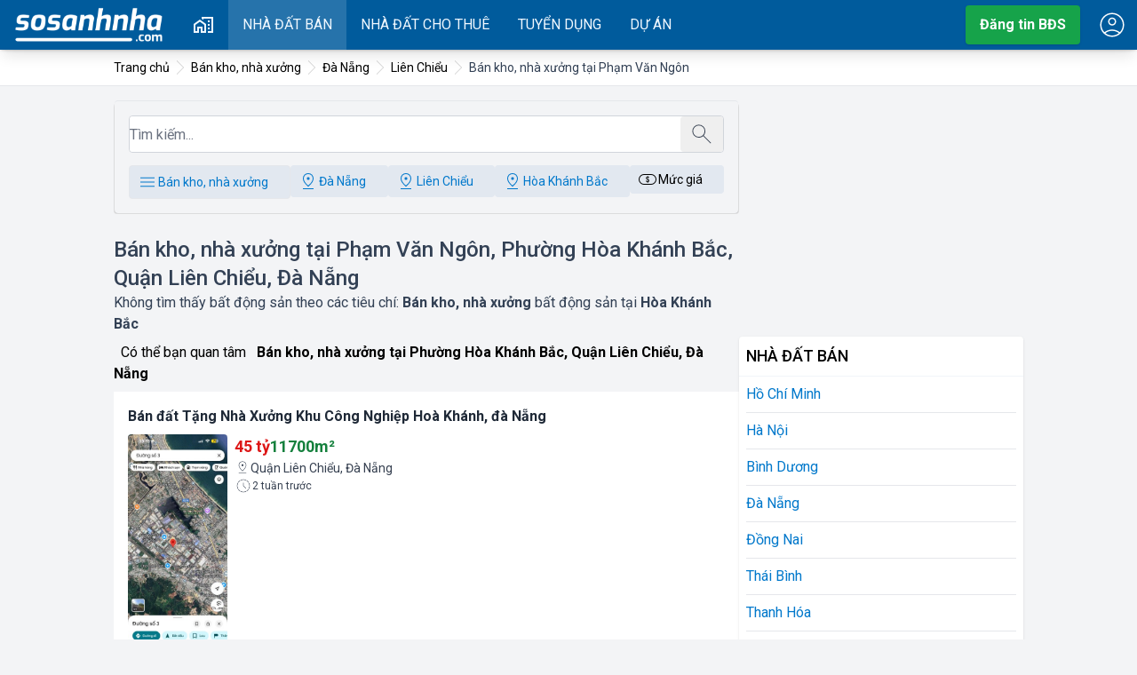

--- FILE ---
content_type: text/html; charset=UTF-8
request_url: https://sosanhnha.com/b%C3%A1n-kho-nh%C3%A0-x%C6%B0%E1%BB%9Fng-t%E1%BA%A1i-ph%E1%BA%A1m-v%C4%83n-ng%C3%B4n-ph%C6%B0%E1%BB%9Dng-h%C3%B2a-kh%C3%A1nh-b%E1%BA%AFc-qu%E1%BA%ADn-li%C3%AAn-chi%E1%BB%83u-%C4%91%C3%A0-n%E1%BA%B5ng
body_size: 52569
content:
<!DOCTYPE html>
<html lang="en">
<head>
 <meta charset="utf-8">
 <meta http-equiv="X-UA-Compatible" content="IE=edge">
 <meta name="viewport" content="width=device-width, initial-scale=1">
 <title>Bán kho, nhà xưởng tại Phạm Văn Ngôn, Phường Hòa Khánh Bắc, Quận Liên Chiểu, Đà Nẵng</title>
 <meta name="title" content="Bán kho, nhà xưởng tại Phạm Văn Ngôn, Phường Hòa Khánh Bắc, Quận Liên Chiểu, Đà Nẵng"/>
<meta name="abstract" content="Thông tin Bất Động Sản, nhà đất, nội thất, thiết kế nhà, so sánh, đánh giá, bất động sản Việt Nam"/>
<meta name="classification" content="Thông tin Bất Động Sản, nhà đất, nội thất, thiết kế nhà, so sánh, đánh giá, bất động sản Việt Nam"/>
<meta name="area" content="So sánh nhà đất, chung cư, nội thất, thiết kế nhà, giá cả chung cư và thị trường bất động sản"/>
<meta name="placename" content="Phường Hòa Khánh Bắc, Quận Liên Chiểu, Đà Nẵng"/>
<meta name="author" content="sosanhnha.com"/>
<meta name="copyright" content="©2022 sosanhnha.com"/>
<meta name="owner" content="sosanhnha.com"/>
<meta name="theme-color" content="#005c8e"/>
<meta name="generator" content="KNS Group Jsc"/>
<meta name="msvalidate.01" content="0037605AA4458B14CF793B83AE80C165"/>
<meta name="distribution" content="Global"/>
<meta name="msapplication-TileColor" content="#ffffff"/>
<meta name="msapplication-TileImage" content="/assets/favicon/ms-icon-144x144.png"/>
<meta name="description" content="Bán kho, nhà xưởng tại Phạm Văn Ngôn, Phường Hòa Khánh Bắc, Quận Liên Chiểu, Đà Nẵng chính chủ với các loại diện tích, giá bán, địa điểm khác nhau, cập nhật mới nhất, so sánh thông tin giá đất mới nhất 2026"/>
<meta name="google-signin-client_id" content="190715989205-mcoseranqh2b7qore5bikkfiv595u4kf.apps.googleusercontent.com"/>
<meta name="robots" content="index, follow"/>
<meta property="og:title" content="Bán kho, nhà xưởng tại Phạm Văn Ngôn, Phường Hòa Khánh Bắc, Quận Liên Chiểu, Đà Nẵng"/>
<meta name="keywords" content="bán, kho,, nhà, xưởng, tại, phạm, văn, ngôn,, phường, hòa, khánh, bắc,, quận, liên, chiểu,, Đà, nẵng"/>
<meta property="og:description" content="Bán kho, nhà xưởng tại Phạm Văn Ngôn, Phường Hòa Khánh Bắc, Quận Liên Chiểu, Đà Nẵng chính chủ với các loại diện tích, giá bán, địa điểm khác nhau, cập nhật mới nhất, so sánh thông tin giá đất mới nhất 2026"/>
<meta property="og:placename" content="Phường Hòa Khánh Bắc, Quận Liên Chiểu, Đà Nẵng"/>
<meta property="og:url" content="https://sosanhnha.com/bán-kho-nhà-xưởng-tại-phạm-văn-ngôn-phường-hòa-khánh-bắc-quận-liên-chiểu-đà-nẵng"/>
<meta property="og:image" content="http://maps.googleapis.com/maps/api/staticmap?key=AIzaSyDQTMnzd1j35ErtbKkFHH0G32zIohahY0Y&scale=1&zoom=15&size=800x500&maptype=hybrid&format=jpeg&visual_refresh=true&markers=Ph%C6%B0%E1%BB%9Dng+H%C3%B2a+Kh%C3%A1nh+B%E1%BA%AFc%2C+Qu%E1%BA%ADn+Li%C3%AAn+Chi%E1%BB%83u%2C+%C4%90%C3%A0+N%E1%BA%B5ng&center=Ph%C6%B0%E1%BB%9Dng+H%C3%B2a+Kh%C3%A1nh+B%E1%BA%AFc%2C+Qu%E1%BA%ADn+Li%C3%AAn+Chi%E1%BB%83u%2C+%C4%90%C3%A0+N%E1%BA%B5ng"/>
<meta name="revisit-after" content="1 day"/>
 <link canonical="https://sosanhnha.com/b%C3%A1n-kho-nh%C3%A0-x%C6%B0%E1%BB%9Fng-t%E1%BA%A1i-ph%E1%BA%A1m-v%C4%83n-ng%C3%B4n-ph%C6%B0%E1%BB%9Dng-h%C3%B2a-kh%C3%A1nh-b%E1%BA%AFc-qu%E1%BA%ADn-li%C3%AAn-chi%E1%BB%83u-%C4%91%C3%A0-n%E1%BA%B5ng" crossorigin="anonymous" />
 <script type="application/ld+json">{"@context":"https:\/\/schema.org","@type":"Organization","name":"SoSanhNha","url":"https:\/\/sosanhnha.com","logo":"https:\/\/sosanhnha.com\/assets\/images\/logo.png","contactPoint":{"@type":"ContactPoint","telephone":"0243.974.7875","contactType":"customer service","areaServed":"VN","availableLanguage":"Vietnamese"}}</script>
<script type="application/ld+json">{"@context":"http:\/\/schema.org","@type":"WebSite","url":"https:\/\/sosanhnha.com","name":"so sánh nhà","description":"So sánh nhà đất, chung cư, nội thất, thiết kế nhà, giá cả chung cư và thị trường bất động sản","potentialAction":{"@type":"SearchAction","target":"https:\/\/sosanhnha.com\/search?keyword={keyword}","query-input":"required name=keyword"}}</script>

 <link rel="preconnect" href="https://fonts.googleapis.com">
 <link rel="preconnect" href="https://fonts.gstatic.com" crossorigin>
 <base href="https://sosanhnha.com/">
 <link href="https://fonts.googleapis.com/css2?family=Roboto:ital,wght@0,100..900;1,100..900&display=swap"
 rel="stylesheet">
 <link rel="preload" as="style" href="/assets/v2/build/assets/app-DXl_u2F5.css" /><link rel="stylesheet" href="/assets/v2/build/assets/app-DXl_u2F5.css" /> 
</head>
<body>
<div id="header" data-nosnippet data-ad-format="none" data-ad-ignore="true" class="no-ads" data-component="Header"></div><main id="sosanhnha-main">
 <div class="box-breadcrumb px-2">
 <div class="pw overflow-auto ">
 <ol itemscope class="breadcrumb" itemtype="https://schema.org/BreadcrumbList">
 <li class="item">
 <a href="/" title="So sánh nhà">
 <span>Trang chủ</span>
 </a>
 </li>
 <li class="item" itemprop="itemListElement" itemscope itemtype="http://schema.org/ListItem">
 <a itemprop="item" title="Bán kho, nhà xưởng" href="https://sosanhnha.com/bán-kho-nhà-xưởng">
 <span itemprop="name">Bán kho, nhà xưởng</span>
 </a>
 <meta itemprop="position" content="1"/>
 </li>
 <li class="item" itemprop="itemListElement" itemscope itemtype="http://schema.org/ListItem">
 <a itemprop="item" title="Bán kho, nhà xưởng tại Đà Nẵng" href="https://sosanhnha.com/c/ban-kho-nha-xuong-tai-da-nang">
 <span itemprop="name">Đà Nẵng</span>
 </a>
 <meta itemprop="position" content="2"/>
 </li>
 <li class="item" itemprop="itemListElement" itemscope itemtype="http://schema.org/ListItem">
 <a itemprop="item" title="Bán kho, nhà xưởng tại Quận Liên Chiểu, Đà Nẵng" href="https://sosanhnha.com/c/ban-kho-nha-xuong-tai-quan-lien-chieu">
 <span itemprop="name">Liên Chiểu</span>
 </a>
 <meta itemprop="position" content="3"/>
 </li>
 <li class="item" itemprop="itemListElement" itemscope itemtype="http://schema.org/ListItem">
 <a itemprop="item" title="Bán kho, nhà xưởng tại Phạm Văn Ngôn, Phường Hòa Khánh Bắc, Quận Liên Chiểu, Đà Nẵng" href="https://sosanhnha.com/bán-kho-nhà-xưởng-tại-phạm-văn-ngôn-phường-hòa-khánh-bắc-quận-liên-chiểu-đà-nẵng">
 <span itemprop="name">Bán kho, nhà xưởng tại Phạm Văn Ngôn</span>
 </a>
 <meta itemprop="position" content="4"/>
 </li>
 </ol>
 </div>
</div>
 
 <div class="page-container">
 <div class="main">
 <div id="box-listing-search" class="md:mt-4">
 <div id="home-search" data-component="BoxSearch"></div>
 </div>
 <div class="page-header">
 <h1 class="title">Bán kho, nhà xưởng tại Phạm Văn Ngôn, Phường Hòa Khánh Bắc, Quận Liên Chiểu, Đà Nẵng </h1>
 <p class="page-teaser">Không tìm thấy bất động sản theo các tiêu chí:
 <b>Bán kho, nhà xưởng </b> bất động sản tại
 <b>Hòa Khánh Bắc</b>
 </p>
 </div>
 <div class="w-full">
 <span class="p-2">Có thể bạn quan tâm</span>
 <a href="https://sosanhnha.com/c/ban-kho-nha-xuong-tai-phuong-hoa-khanh-bac" title="Bán kho, nhà xưởng tại Phường Hòa Khánh Bắc, Quận Liên Chiểu, Đà Nẵng" class="font-bold">Bán kho, nhà xưởng tại Phường Hòa Khánh Bắc, Quận Liên Chiểu, Đà Nẵng</a>
 <div class="w-full mt-2 pt-4 bg-white">
 <div class="w-full border-b bg-white p-2 md:p-4 pt-0 md:pt-0 hover:shadow-lg">
 <a href="/ban-dat-tang-nha-xuong-khu-cong-nghiep-hoa-khanh-da-nang-claV3Ybyq" class="w-full font-bold text-gray-800 line-clamp-2" title="bán đất tặng nhà xưởng khu công nghiệp hoà khánh, đà nẵng">Bán đất Tặng Nhà Xưởng Khu Công Nghiệp Hoà Khánh, đà Nẵng</a>
 <div class="w-full flex pt-2">
 <a href="/ban-dat-tang-nha-xuong-khu-cong-nghiep-hoa-khanh-da-nang-claV3Ybyq" title="bán đất tặng nhà xưởng khu công nghiệp hoà khánh, đà nẵng"
 class="picture flip flex-none rounded w-1/3 md:w-1/6 overflow-hidden aspect-square">
 <img class="aspect-square" src="https://ssn.toeicmax.com/thumb/300/2026/01/1768182637-picturezuqdt.jpg" alt="bán đất tặng nhà xưởng khu công nghiệp hoà khánh, đà nẵng" loading="lazy"/>
 </a>
 <div class="w-full flex-auto pl-2">
 <div class="w-full flex gap-4 flex-wrap">
 <span class="price">45 tỷ</span>
 <span class="area">11700m²</span>
 </div>
 <div class="w-full flex gap-1 text-sm text-gray-700 line-clamp-1">
 <svg width="18px" height="18px" viewBox="0 0 24 24" class="mcon" fill="currentColor" xmlns="http://www.w3.org/2000/svg">
 <use xlink:href="/assets/images/icons.svg?v=3#location"/>
 </svg>
 Quận Liên Chiểu, Đà Nẵng</div>
 <span class="text-xs text-gray-700 flex items-center gap-1">
 <svg width="20px" height="20px" viewBox="0 0 24 24" class="mcon" fill="currentColor" xmlns="http://www.w3.org/2000/svg">
 <use xlink:href="/assets/images/icons.svg?v=3#arm"/>
 </svg>
 2 tuần trước</span>
 </div>
 </div>
</div>
 <div class="w-full border-b bg-white p-2 md:p-4 pt-0 md:pt-0 hover:shadow-lg">
 <a href="/mo-ban-nha-pho-lien-ke-nam-trong-khu-phuc-hop-phuong-trang-c5b-lien-chieu-cla1azlgm" class="w-full font-bold text-gray-800 line-clamp-2" title="mở bán nhà phố liền kề nằm trong khu phức hợp phương trang c5b liên chiểu">Mở Bán Nhà Phố Liền Kề Nằm Trong Khu Phức Hợp Phương Trang C5b Liên Chiểu</a>
 <div class="w-full flex pt-2">
 <a href="/mo-ban-nha-pho-lien-ke-nam-trong-khu-phuc-hop-phuong-trang-c5b-lien-chieu-cla1azlgm" title="mở bán nhà phố liền kề nằm trong khu phức hợp phương trang c5b liên chiểu"
 class="picture flip flex-none rounded w-1/3 md:w-1/6 overflow-hidden aspect-square">
 <img class="aspect-square" src="https://ssn.toeicmax.com/thumb/300/2026/01/1767858831-picturekfopa.jpg" alt="mở bán nhà phố liền kề nằm trong khu phức hợp phương trang c5b liên chiểu" loading="lazy"/>
 </a>
 <div class="w-full flex-auto pl-2">
 <div class="w-full flex gap-4 flex-wrap">
 <span class="price">8 tỷ</span>
 <span class="area">107.5m²</span>
 </div>
 <div class="w-full flex gap-1 text-sm text-gray-700 line-clamp-1">
 <svg width="18px" height="18px" viewBox="0 0 24 24" class="mcon" fill="currentColor" xmlns="http://www.w3.org/2000/svg">
 <use xlink:href="/assets/images/icons.svg?v=3#location"/>
 </svg>
 Quận Liên Chiểu, Đà Nẵng</div>
 <span class="text-xs text-gray-700 flex items-center gap-1">
 <svg width="20px" height="20px" viewBox="0 0 24 24" class="mcon" fill="currentColor" xmlns="http://www.w3.org/2000/svg">
 <use xlink:href="/assets/images/icons.svg?v=3#arm"/>
 </svg>
 3 tuần trước</span>
 </div>
 </div>
</div>
 <div class="w-full border-b bg-white p-2 md:p-4 pt-0 md:pt-0 hover:shadow-lg">
 <a href="/can-ban-cac-lo-dat-khu-cong-nghiep-dai-hiep-dai-loc-quang-nam-cla88NWwa" class="w-full font-bold text-gray-800 line-clamp-2" title="Cần bán các lô đất khu công nghiệp Đại Hiệp, Đại Lộc, Quảng Nam.">Cần Bán Các Lô đất Khu Công Nghiệp Đại Hiệp, Đại Lộc, Quảng Nam.</a>
 <div class="w-full flex pt-2">
 <a href="/can-ban-cac-lo-dat-khu-cong-nghiep-dai-hiep-dai-loc-quang-nam-cla88NWwa" title="Cần bán các lô đất khu công nghiệp Đại Hiệp, Đại Lộc, Quảng Nam."
 class="picture flip flex-none rounded w-1/3 md:w-1/6 overflow-hidden aspect-square">
 <img class="aspect-square" src="https://ssn.toeicmax.com/thumb/300/2025/12/1765464040-oqr.jpg" alt="Cần bán các lô đất khu công nghiệp Đại Hiệp, Đại Lộc, Quảng Nam." loading="lazy"/>
 </a>
 <div class="w-full flex-auto pl-2">
 <div class="w-full flex gap-4 flex-wrap">
 <span class="price">8,5 tỷ</span>
 <span class="area">10000m²</span>
 </div>
 <div class="w-full flex gap-1 text-sm text-gray-700 line-clamp-1">
 <svg width="18px" height="18px" viewBox="0 0 24 24" class="mcon" fill="currentColor" xmlns="http://www.w3.org/2000/svg">
 <use xlink:href="/assets/images/icons.svg?v=3#location"/>
 </svg>
 Quận Liên Chiểu, Đà Nẵng</div>
 <span class="text-xs text-gray-700 flex items-center gap-1">
 <svg width="20px" height="20px" viewBox="0 0 24 24" class="mcon" fill="currentColor" xmlns="http://www.w3.org/2000/svg">
 <use xlink:href="/assets/images/icons.svg?v=3#arm"/>
 </svg>
 11/12/2025</span>
 </div>
 </div>
</div>
 <div class="w-full border-b bg-white p-2 md:p-4 pt-0 md:pt-0 hover:shadow-lg">
 <a href="/can-ban-5-000m-dat-co-2-000m2-nha-xuong-khu-cong-nghiep-hoa-khanh-lien-chieu-da-nang-cla2lKjG0" class="w-full font-bold text-gray-800 line-clamp-2" title="Cần bán 5.000m² đất có 2.000m2 nhà xưởng khu công nghiệp Hòa Khánh, Liên Chiểu, Đà Nẵng.">Cần Bán 5.000m² đất Có 2.000m2 Nhà Xưởng Khu Công Nghiệp Hòa Khánh, Liên Chiểu, Đà Nẵng.</a>
 <div class="w-full flex pt-2">
 <a href="/can-ban-5-000m-dat-co-2-000m2-nha-xuong-khu-cong-nghiep-hoa-khanh-lien-chieu-da-nang-cla2lKjG0" title="Cần bán 5.000m² đất có 2.000m2 nhà xưởng khu công nghiệp Hòa Khánh, Liên Chiểu, Đà Nẵng."
 class="picture flip flex-none rounded w-1/3 md:w-1/6 overflow-hidden aspect-square">
 <img class="aspect-square" src="https://ssn.toeicmax.com/thumb/300/2025/12/1765463520-inb.jpg" alt="Cần bán 5.000m² đất có 2.000m2 nhà xưởng khu công nghiệp Hòa Khánh, Liên Chiểu, Đà Nẵng." loading="lazy"/>
 </a>
 <div class="w-full flex-auto pl-2">
 <div class="w-full flex gap-4 flex-wrap">
 <span class="price">20 tỷ</span>
 <span class="area">5000m²</span>
 </div>
 <div class="w-full flex gap-1 text-sm text-gray-700 line-clamp-1">
 <svg width="18px" height="18px" viewBox="0 0 24 24" class="mcon" fill="currentColor" xmlns="http://www.w3.org/2000/svg">
 <use xlink:href="/assets/images/icons.svg?v=3#location"/>
 </svg>
 Quận Liên Chiểu, Đà Nẵng</div>
 <span class="text-xs text-gray-700 flex items-center gap-1">
 <svg width="20px" height="20px" viewBox="0 0 24 24" class="mcon" fill="currentColor" xmlns="http://www.w3.org/2000/svg">
 <use xlink:href="/assets/images/icons.svg?v=3#arm"/>
 </svg>
 11/12/2025</span>
 </div>
 </div>
</div>
 <div class="w-full border-b bg-white p-2 md:p-4 pt-0 md:pt-0 hover:shadow-lg">
 <a href="/can-cho-thue-hoac-ban-58-000m2-tai-kcn-cong-nghiep-hoa-khanh-da-nang-claoEMVjK" class="w-full font-bold text-gray-800 line-clamp-2" title="CẦN CHO THUÊ HOẶC BÁN 58.000M2 TẠI KCN CÔNG NGHIỆP HÒA KHÁNH, ĐÀ NẴNG.">CẦN CHO THUÊ HOẶC BÁN 58.000M2 TẠI KCN CÔNG NGHIỆP HÒA KHÁNH, ĐÀ NẴNG.</a>
 <div class="w-full flex pt-2">
 <a href="/can-cho-thue-hoac-ban-58-000m2-tai-kcn-cong-nghiep-hoa-khanh-da-nang-claoEMVjK" title="CẦN CHO THUÊ HOẶC BÁN 58.000M2 TẠI KCN CÔNG NGHIỆP HÒA KHÁNH, ĐÀ NẴNG."
 class="picture flip flex-none rounded w-1/3 md:w-1/6 overflow-hidden aspect-square">
 <img class="aspect-square" src="https://ssn.toeicmax.com/thumb/300/2025/12/1765070990-uen.jpg" alt="CẦN CHO THUÊ HOẶC BÁN 58.000M2 TẠI KCN CÔNG NGHIỆP HÒA KHÁNH, ĐÀ NẴNG." loading="lazy"/>
 </a>
 <div class="w-full flex-auto pl-2">
 <div class="w-full flex gap-4 flex-wrap">
 <span class="price">130 tỷ</span>
 <span class="area">60000m²</span>
 </div>
 <div class="w-full flex gap-1 text-sm text-gray-700 line-clamp-1">
 <svg width="18px" height="18px" viewBox="0 0 24 24" class="mcon" fill="currentColor" xmlns="http://www.w3.org/2000/svg">
 <use xlink:href="/assets/images/icons.svg?v=3#location"/>
 </svg>
 Quận Liên Chiểu, Đà Nẵng</div>
 <span class="text-xs text-gray-700 flex items-center gap-1">
 <svg width="20px" height="20px" viewBox="0 0 24 24" class="mcon" fill="currentColor" xmlns="http://www.w3.org/2000/svg">
 <use xlink:href="/assets/images/icons.svg?v=3#arm"/>
 </svg>
 07/12/2025</span>
 </div>
 </div>
</div>
 <div class="w-full border-b bg-white p-2 md:p-4 pt-0 md:pt-0 hover:shadow-lg">
 <a href="/can-ban-20-000m2-khu-cong-nghiep-dai-hiep-dai-loc-quang-nam-claAzZYrr" class="w-full font-bold text-gray-800 line-clamp-2" title="Cần bán 20.000m2 khu công nghiệp Đại Hiệp, Đại Lộc, Quảng Nam">Cần Bán 20.000m2 Khu Công Nghiệp Đại Hiệp, Đại Lộc, Quảng Nam</a>
 <div class="w-full flex pt-2">
 <a href="/can-ban-20-000m2-khu-cong-nghiep-dai-hiep-dai-loc-quang-nam-claAzZYrr" title="Cần bán 20.000m2 khu công nghiệp Đại Hiệp, Đại Lộc, Quảng Nam"
 class="picture flip flex-none rounded w-1/3 md:w-1/6 overflow-hidden aspect-square">
 <img class="aspect-square" src="https://ssn.toeicmax.com/thumb/300/2025/12/1765070424-tmm.jpg" alt="Cần bán 20.000m2 khu công nghiệp Đại Hiệp, Đại Lộc, Quảng Nam" loading="lazy"/>
 </a>
 <div class="w-full flex-auto pl-2">
 <div class="w-full flex gap-4 flex-wrap">
 <span class="price">35 tỷ</span>
 <span class="area">20000m²</span>
 </div>
 <div class="w-full flex gap-1 text-sm text-gray-700 line-clamp-1">
 <svg width="18px" height="18px" viewBox="0 0 24 24" class="mcon" fill="currentColor" xmlns="http://www.w3.org/2000/svg">
 <use xlink:href="/assets/images/icons.svg?v=3#location"/>
 </svg>
 Quận Liên Chiểu, Đà Nẵng</div>
 <span class="text-xs text-gray-700 flex items-center gap-1">
 <svg width="20px" height="20px" viewBox="0 0 24 24" class="mcon" fill="currentColor" xmlns="http://www.w3.org/2000/svg">
 <use xlink:href="/assets/images/icons.svg?v=3#arm"/>
 </svg>
 07/12/2025</span>
 </div>
 </div>
</div>
 <div class="w-full border-b bg-white p-2 md:p-4 pt-0 md:pt-0 hover:shadow-lg">
 <a href="/can-ban-13-000m2-dat-lam-nha-xuong-moc-khu-cong-nghiep-hoa-khanh-da-nang-claPrWjzq" class="w-full font-bold text-gray-800 line-clamp-2" title="Cần bán 13.000m2 đất làm nhà xưởng mộc khu công nghiệp Hòa Khánh, Đà Nẵng..">Cần Bán 13.000m2 đất Làm Nhà Xưởng Mộc Khu Công Nghiệp Hòa Khánh, Đà Nẵng..</a>
 <div class="w-full flex pt-2">
 <a href="/can-ban-13-000m2-dat-lam-nha-xuong-moc-khu-cong-nghiep-hoa-khanh-da-nang-claPrWjzq" title="Cần bán 13.000m2 đất làm nhà xưởng mộc khu công nghiệp Hòa Khánh, Đà Nẵng.."
 class="picture flip flex-none rounded w-1/3 md:w-1/6 overflow-hidden aspect-square">
 <img class="aspect-square" src="https://ssn.toeicmax.com/thumb/300/2025/12/1765070309-kae.jpg" alt="Cần bán 13.000m2 đất làm nhà xưởng mộc khu công nghiệp Hòa Khánh, Đà Nẵng.." loading="lazy"/>
 </a>
 <div class="w-full flex-auto pl-2">
 <div class="w-full flex gap-4 flex-wrap">
 <span class="price">43 tỷ</span>
 <span class="area">13000m²</span>
 </div>
 <div class="w-full flex gap-1 text-sm text-gray-700 line-clamp-1">
 <svg width="18px" height="18px" viewBox="0 0 24 24" class="mcon" fill="currentColor" xmlns="http://www.w3.org/2000/svg">
 <use xlink:href="/assets/images/icons.svg?v=3#location"/>
 </svg>
 Quận Liên Chiểu, Đà Nẵng</div>
 <span class="text-xs text-gray-700 flex items-center gap-1">
 <svg width="20px" height="20px" viewBox="0 0 24 24" class="mcon" fill="currentColor" xmlns="http://www.w3.org/2000/svg">
 <use xlink:href="/assets/images/icons.svg?v=3#arm"/>
 </svg>
 07/12/2025</span>
 </div>
 </div>
</div>
 <div class="w-full border-b bg-white p-2 md:p-4 pt-0 md:pt-0 hover:shadow-lg">
 <a href="/can-ban-10-000m2-1-8ha-2-5ha-3-7ha-4ha-5ha-dat-lam-nha-xuong-moc-cum-khu-cong-nghiep-dai-hiep-quang-nam-claw258V3" class="w-full font-bold text-gray-800 line-clamp-2" title="Cần bán 10.000m2, 1,8ha, 2,5ha, 3,7ha, 4ha, 5ha đất làm nhà xưởng mộc cụm khu công nghiệp Đại Hiệp, Quảng Nam.">Cần Bán 10.000m2, 1,8ha, 2,5ha, 3,7ha, 4ha, 5ha đất Làm Nhà Xưởng Mộc Cụm Khu Công Nghiệp Đại Hiệp, Quảng Nam.</a>
 <div class="w-full flex pt-2">
 <a href="/can-ban-10-000m2-1-8ha-2-5ha-3-7ha-4ha-5ha-dat-lam-nha-xuong-moc-cum-khu-cong-nghiep-dai-hiep-quang-nam-claw258V3" title="Cần bán 10.000m2, 1,8ha, 2,5ha, 3,7ha, 4ha, 5ha đất làm nhà xưởng mộc cụm khu công nghiệp Đại Hiệp, Quảng Nam."
 class="picture flip flex-none rounded w-1/3 md:w-1/6 overflow-hidden aspect-square">
 <img class="aspect-square" src="https://ssn.toeicmax.com/thumb/300/2025/12/1764721536-dam.jpg" alt="Cần bán 10.000m2, 1,8ha, 2,5ha, 3,7ha, 4ha, 5ha đất làm nhà xưởng mộc cụm khu công nghiệp Đại Hiệp, Quảng Nam." loading="lazy"/>
 </a>
 <div class="w-full flex-auto pl-2">
 <div class="w-full flex gap-4 flex-wrap">
 <span class="price">85 tỷ</span>
 <span class="area">10000m²</span>
 </div>
 <div class="w-full flex gap-1 text-sm text-gray-700 line-clamp-1">
 <svg width="18px" height="18px" viewBox="0 0 24 24" class="mcon" fill="currentColor" xmlns="http://www.w3.org/2000/svg">
 <use xlink:href="/assets/images/icons.svg?v=3#location"/>
 </svg>
 Quận Liên Chiểu, Đà Nẵng</div>
 <span class="text-xs text-gray-700 flex items-center gap-1">
 <svg width="20px" height="20px" viewBox="0 0 24 24" class="mcon" fill="currentColor" xmlns="http://www.w3.org/2000/svg">
 <use xlink:href="/assets/images/icons.svg?v=3#arm"/>
 </svg>
 03/12/2025</span>
 </div>
 </div>
</div>
 <div class="w-full border-b bg-white p-2 md:p-4 pt-0 md:pt-0 hover:shadow-lg">
 <a href="/ban-gap-shophouse-nha-o-xa-hoi-hoa-khanh-gia-re-nhat-thi-truong-54m2-claV3do0V" class="w-full font-bold text-gray-800 line-clamp-2" title="bán gấp shophouse nhà ở xã hội hòa khánh, giá rẻ nhất thị trường 54m2">Bán Gấp Shophouse Nhà ở Xã Hội Hòa Khánh, Giá Rẻ Nhất Thị Trường 54m2</a>
 <div class="w-full flex pt-2">
 <a href="/ban-gap-shophouse-nha-o-xa-hoi-hoa-khanh-gia-re-nhat-thi-truong-54m2-claV3do0V" title="bán gấp shophouse nhà ở xã hội hòa khánh, giá rẻ nhất thị trường 54m2"
 class="picture flip flex-none rounded w-1/3 md:w-1/6 overflow-hidden aspect-square">
 <img class="aspect-square" src="https://ssn.toeicmax.com/thumb/300/2025/12/1764562015-pictureshtgj.jpg" alt="bán gấp shophouse nhà ở xã hội hòa khánh, giá rẻ nhất thị trường 54m2" loading="lazy"/>
 </a>
 <div class="w-full flex-auto pl-2">
 <div class="w-full flex gap-4 flex-wrap">
 <span class="price">1,6 tỷ</span>
 <span class="area">54m²</span>
 </div>
 <div class="w-full flex gap-1 text-sm text-gray-700 line-clamp-1">
 <svg width="18px" height="18px" viewBox="0 0 24 24" class="mcon" fill="currentColor" xmlns="http://www.w3.org/2000/svg">
 <use xlink:href="/assets/images/icons.svg?v=3#location"/>
 </svg>
 Quận Liên Chiểu, Đà Nẵng</div>
 <span class="text-xs text-gray-700 flex items-center gap-1">
 <svg width="20px" height="20px" viewBox="0 0 24 24" class="mcon" fill="currentColor" xmlns="http://www.w3.org/2000/svg">
 <use xlink:href="/assets/images/icons.svg?v=3#arm"/>
 </svg>
 01/12/2025</span>
 </div>
 </div>
</div>
 <div class="w-full border-b bg-white p-2 md:p-4 pt-0 md:pt-0 hover:shadow-lg">
 <a href="/chu-can-chuyen-nhuong-shophouse-chung-cu-hoa-khanh-claoELrdq" class="w-full font-bold text-gray-800 line-clamp-2" title="chủ cần chuyển nhượng shophouse chung cư hoà khánh">Chủ Cần Chuyển Nhượng Shophouse Chung Cư Hoà Khánh</a>
 <div class="w-full flex pt-2">
 <a href="/chu-can-chuyen-nhuong-shophouse-chung-cu-hoa-khanh-claoELrdq" title="chủ cần chuyển nhượng shophouse chung cư hoà khánh"
 class="picture flip flex-none rounded w-1/3 md:w-1/6 overflow-hidden aspect-square">
 <img class="aspect-square" src="https://ssn.toeicmax.com/thumb/300/2025/11/1764315256-picturelglm3.jpg" alt="chủ cần chuyển nhượng shophouse chung cư hoà khánh" loading="lazy"/>
 </a>
 <div class="w-full flex-auto pl-2">
 <div class="w-full flex gap-4 flex-wrap">
 <span class="price">2,55 tỷ</span>
 <span class="area">65m²</span>
 </div>
 <div class="w-full flex gap-1 text-sm text-gray-700 line-clamp-1">
 <svg width="18px" height="18px" viewBox="0 0 24 24" class="mcon" fill="currentColor" xmlns="http://www.w3.org/2000/svg">
 <use xlink:href="/assets/images/icons.svg?v=3#location"/>
 </svg>
 Quận Liên Chiểu, Đà Nẵng</div>
 <span class="text-xs text-gray-700 flex items-center gap-1">
 <svg width="20px" height="20px" viewBox="0 0 24 24" class="mcon" fill="currentColor" xmlns="http://www.w3.org/2000/svg">
 <use xlink:href="/assets/images/icons.svg?v=3#arm"/>
 </svg>
 28/11/2025</span>
 </div>
 </div>
</div>
 <div class="w-full border-b bg-white p-2 md:p-4 pt-0 md:pt-0 hover:shadow-lg">
 <a href="/cho-thue-hoac-chuyen-nhuong-nha-may-2-2ha-kcn-hoa-khanh-da-nang-claZYJadN" class="w-full font-bold text-gray-800 line-clamp-2" title=" CHO THUÊ HOẶC CHUYỂN NHƯỢNG NHÀ MÁY 2,2HA KCN HÒA KHÁNH - ĐÀ NẴNG"> CHO THUÊ HOẶC CHUYỂN NHƯỢNG NHÀ MÁY 2,2HA KCN HÒA KHÁNH - ĐÀ NẴNG</a>
 <div class="w-full flex pt-2">
 <a href="/cho-thue-hoac-chuyen-nhuong-nha-may-2-2ha-kcn-hoa-khanh-da-nang-claZYJadN" title=" CHO THUÊ HOẶC CHUYỂN NHƯỢNG NHÀ MÁY 2,2HA KCN HÒA KHÁNH - ĐÀ NẴNG"
 class="picture flip flex-none rounded w-1/3 md:w-1/6 overflow-hidden aspect-square">
 <img class="aspect-square" src="https://ssn.toeicmax.com/thumb/300/2025/11/1763607052-jwe.jpg" alt=" CHO THUÊ HOẶC CHUYỂN NHƯỢNG NHÀ MÁY 2,2HA KCN HÒA KHÁNH - ĐÀ NẴNG" loading="lazy"/>
 </a>
 <div class="w-full flex-auto pl-2">
 <div class="w-full flex gap-4 flex-wrap">
 <span class="price">3 triệu/m²</span>
 <span class="area">10000m²</span>
 </div>
 <div class="w-full flex gap-1 text-sm text-gray-700 line-clamp-1">
 <svg width="18px" height="18px" viewBox="0 0 24 24" class="mcon" fill="currentColor" xmlns="http://www.w3.org/2000/svg">
 <use xlink:href="/assets/images/icons.svg?v=3#location"/>
 </svg>
 Quận Liên Chiểu, Đà Nẵng</div>
 <span class="text-xs text-gray-700 flex items-center gap-1">
 <svg width="20px" height="20px" viewBox="0 0 24 24" class="mcon" fill="currentColor" xmlns="http://www.w3.org/2000/svg">
 <use xlink:href="/assets/images/icons.svg?v=3#arm"/>
 </svg>
 20/11/2025</span>
 </div>
 </div>
</div>
 <div class="w-full border-b bg-white p-2 md:p-4 pt-0 md:pt-0 hover:shadow-lg">
 <a href="/can-chuyen-nhuong-52-000m2-khu-cong-nghiep-hoa-khanh-lien-chieu-da-nang-clalYzX7d" class="w-full font-bold text-gray-800 line-clamp-2" title="CẦN CHUYỂN NHƯỢNG 52.000m2 KHU CÔNG NGHIỆP HÒA KHÁNH ,LIÊN CHIỂU, ĐÀ NẴNG.">CẦN CHUYỂN NHƯỢNG 52.000m2 KHU CÔNG NGHIỆP HÒA KHÁNH ,LIÊN CHIỂU, ĐÀ NẴNG.</a>
 <div class="w-full flex pt-2">
 <a href="/can-chuyen-nhuong-52-000m2-khu-cong-nghiep-hoa-khanh-lien-chieu-da-nang-clalYzX7d" title="CẦN CHUYỂN NHƯỢNG 52.000m2 KHU CÔNG NGHIỆP HÒA KHÁNH ,LIÊN CHIỂU, ĐÀ NẴNG."
 class="picture flip flex-none rounded w-1/3 md:w-1/6 overflow-hidden aspect-square">
 <img class="aspect-square" src="https://ssn.toeicmax.com/thumb/300/2025/11/1763283781-ace.jpg" alt="CẦN CHUYỂN NHƯỢNG 52.000m2 KHU CÔNG NGHIỆP HÒA KHÁNH ,LIÊN CHIỂU, ĐÀ NẴNG." loading="lazy"/>
 </a>
 <div class="w-full flex-auto pl-2">
 <div class="w-full flex gap-4 flex-wrap">
 <span class="price">120 tỷ</span>
 <span class="area">52000m²</span>
 </div>
 <div class="w-full flex gap-1 text-sm text-gray-700 line-clamp-1">
 <svg width="18px" height="18px" viewBox="0 0 24 24" class="mcon" fill="currentColor" xmlns="http://www.w3.org/2000/svg">
 <use xlink:href="/assets/images/icons.svg?v=3#location"/>
 </svg>
 Quận Liên Chiểu, Đà Nẵng</div>
 <span class="text-xs text-gray-700 flex items-center gap-1">
 <svg width="20px" height="20px" viewBox="0 0 24 24" class="mcon" fill="currentColor" xmlns="http://www.w3.org/2000/svg">
 <use xlink:href="/assets/images/icons.svg?v=3#arm"/>
 </svg>
 16/11/2025</span>
 </div>
 </div>
</div>
 <div class="w-full border-b bg-white p-2 md:p-4 pt-0 md:pt-0 hover:shadow-lg">
 <a href="/can-ban-5000m-5300m-8000m-10-000m-22-000m2-27-000m2-52-000m2-nha-xuong-kcn-hoa-khanh-da-nang-claLK4ggZ" class="w-full font-bold text-gray-800 line-clamp-2" title="cần bán 5000m, 5300m, 8000m, 10.000m, 22.000m2, 27.000m2, 52.000m2 nhà xưởng kcn hòa khánh, đà nẵng">Cần Bán 5000m, 5300m, 8000m, 10.000m, 22.000m2, 27.000m2, 52.000m2 Nhà Xưởng Kcn Hòa Khánh, đà Nẵng</a>
 <div class="w-full flex pt-2">
 <a href="/can-ban-5000m-5300m-8000m-10-000m-22-000m2-27-000m2-52-000m2-nha-xuong-kcn-hoa-khanh-da-nang-claLK4ggZ" title="cần bán 5000m, 5300m, 8000m, 10.000m, 22.000m2, 27.000m2, 52.000m2 nhà xưởng kcn hòa khánh, đà nẵng"
 class="picture flip flex-none rounded w-1/3 md:w-1/6 overflow-hidden aspect-square">
 <img class="aspect-square" src="https://ssn.toeicmax.com/thumb/300/2025/11/1763119297-picturecbdgl.jpg" alt="cần bán 5000m, 5300m, 8000m, 10.000m, 22.000m2, 27.000m2, 52.000m2 nhà xưởng kcn hòa khánh, đà nẵng" loading="lazy"/>
 </a>
 <div class="w-full flex-auto pl-2">
 <div class="w-full flex gap-4 flex-wrap">
 <span class="price">Liên hệ</span>
 <span class="area">5000m²</span>
 </div>
 <div class="w-full flex gap-1 text-sm text-gray-700 line-clamp-1">
 <svg width="18px" height="18px" viewBox="0 0 24 24" class="mcon" fill="currentColor" xmlns="http://www.w3.org/2000/svg">
 <use xlink:href="/assets/images/icons.svg?v=3#location"/>
 </svg>
 Quận Liên Chiểu, Đà Nẵng</div>
 <span class="text-xs text-gray-700 flex items-center gap-1">
 <svg width="20px" height="20px" viewBox="0 0 24 24" class="mcon" fill="currentColor" xmlns="http://www.w3.org/2000/svg">
 <use xlink:href="/assets/images/icons.svg?v=3#arm"/>
 </svg>
 14/11/2025</span>
 </div>
 </div>
</div>
 <div class="w-full border-b bg-white p-2 md:p-4 pt-0 md:pt-0 hover:shadow-lg">
 <a href="/can-ban-20-000m2-dat-sxkd-tai-khu-cong-nghiep-dien-duong-dien-ban-quang-nam-claENPP5j" class="w-full font-bold text-gray-800 line-clamp-2" title="Cần bán 20.000m2 đất SXKD tại khu công nghiệp Điện Dương Điện Bàn, Quảng Nam.">Cần Bán 20.000m2 đất SXKD Tại Khu Công Nghiệp Điện Dương Điện Bàn, Quảng Nam.</a>
 <div class="w-full flex pt-2">
 <a href="/can-ban-20-000m2-dat-sxkd-tai-khu-cong-nghiep-dien-duong-dien-ban-quang-nam-claENPP5j" title="Cần bán 20.000m2 đất SXKD tại khu công nghiệp Điện Dương Điện Bàn, Quảng Nam."
 class="picture flip flex-none rounded w-1/3 md:w-1/6 overflow-hidden aspect-square">
 <img class="aspect-square" src="https://ssn.toeicmax.com/thumb/300/2025/10/1761886965-cnz.jpg" alt="Cần bán 20.000m2 đất SXKD tại khu công nghiệp Điện Dương Điện Bàn, Quảng Nam." loading="lazy"/>
 </a>
 <div class="w-full flex-auto pl-2">
 <div class="w-full flex gap-4 flex-wrap">
 <span class="price">15 tỷ</span>
 <span class="area">20000m²</span>
 </div>
 <div class="w-full flex gap-1 text-sm text-gray-700 line-clamp-1">
 <svg width="18px" height="18px" viewBox="0 0 24 24" class="mcon" fill="currentColor" xmlns="http://www.w3.org/2000/svg">
 <use xlink:href="/assets/images/icons.svg?v=3#location"/>
 </svg>
 Quận Liên Chiểu, Đà Nẵng</div>
 <span class="text-xs text-gray-700 flex items-center gap-1">
 <svg width="20px" height="20px" viewBox="0 0 24 24" class="mcon" fill="currentColor" xmlns="http://www.w3.org/2000/svg">
 <use xlink:href="/assets/images/icons.svg?v=3#arm"/>
 </svg>
 31/10/2025</span>
 </div>
 </div>
</div>
 <div class="w-full border-b bg-white p-2 md:p-4 pt-0 md:pt-0 hover:shadow-lg">
 <a href="/chuyen-nhuong-nha-may-22-000m-kcn-hoa-khanh-da-nang-cla5PXEL5" class="w-full font-bold text-gray-800 line-clamp-2" title=" CHUYỂN NHƯỢNG NHÀ MÁY 22.000M² – KCN HÒA KHÁNH, ĐÀ NẴNG "> CHUYỂN NHƯỢNG NHÀ MÁY 22.000M² – KCN HÒA KHÁNH, ĐÀ NẴNG </a>
 <div class="w-full flex pt-2">
 <a href="/chuyen-nhuong-nha-may-22-000m-kcn-hoa-khanh-da-nang-cla5PXEL5" title=" CHUYỂN NHƯỢNG NHÀ MÁY 22.000M² – KCN HÒA KHÁNH, ĐÀ NẴNG "
 class="picture flip flex-none rounded w-1/3 md:w-1/6 overflow-hidden aspect-square">
 <img class="aspect-square" src="https://ssn.toeicmax.com/thumb/300/2025/10/1761703339-hjf.jpg" alt=" CHUYỂN NHƯỢNG NHÀ MÁY 22.000M² – KCN HÒA KHÁNH, ĐÀ NẴNG " loading="lazy"/>
 </a>
 <div class="w-full flex-auto pl-2">
 <div class="w-full flex gap-4 flex-wrap">
 <span class="price">70 triệu/m²</span>
 <span class="area">10000m²</span>
 </div>
 <div class="w-full flex gap-1 text-sm text-gray-700 line-clamp-1">
 <svg width="18px" height="18px" viewBox="0 0 24 24" class="mcon" fill="currentColor" xmlns="http://www.w3.org/2000/svg">
 <use xlink:href="/assets/images/icons.svg?v=3#location"/>
 </svg>
 Quận Liên Chiểu, Đà Nẵng</div>
 <span class="text-xs text-gray-700 flex items-center gap-1">
 <svg width="20px" height="20px" viewBox="0 0 24 24" class="mcon" fill="currentColor" xmlns="http://www.w3.org/2000/svg">
 <use xlink:href="/assets/images/icons.svg?v=3#arm"/>
 </svg>
 29/10/2025</span>
 </div>
 </div>
</div>
 <div class="w-full border-b bg-white p-2 md:p-4 pt-0 md:pt-0 hover:shadow-lg">
 <a href="/can-ban-10-000m2-den-500-000m2-dat-khu-cong-nghiep-huong-an-quang-nam-clayo96mR" class="w-full font-bold text-gray-800 line-clamp-2" title="CẦN BÁN 10.000m2 đến 500.000m2 ĐẤT KHU CÔNG NGHIỆP HƯƠNG AN, QUẢNG NAM.">CẦN BÁN 10.000m2 đến 500.000m2 ĐẤT KHU CÔNG NGHIỆP HƯƠNG AN, QUẢNG NAM.</a>
 <div class="w-full flex pt-2">
 <a href="/can-ban-10-000m2-den-500-000m2-dat-khu-cong-nghiep-huong-an-quang-nam-clayo96mR" title="CẦN BÁN 10.000m2 đến 500.000m2 ĐẤT KHU CÔNG NGHIỆP HƯƠNG AN, QUẢNG NAM."
 class="picture flip flex-none rounded w-1/3 md:w-1/6 overflow-hidden aspect-square">
 <img class="aspect-square" src="https://ssn.toeicmax.com/thumb/300/2025/10/1761570431-xvx.jpg" alt="CẦN BÁN 10.000m2 đến 500.000m2 ĐẤT KHU CÔNG NGHIỆP HƯƠNG AN, QUẢNG NAM." loading="lazy"/>
 </a>
 <div class="w-full flex-auto pl-2">
 <div class="w-full flex gap-4 flex-wrap">
 <span class="price">120 tỷ</span>
 <span class="area">100000m²</span>
 </div>
 <div class="w-full flex gap-1 text-sm text-gray-700 line-clamp-1">
 <svg width="18px" height="18px" viewBox="0 0 24 24" class="mcon" fill="currentColor" xmlns="http://www.w3.org/2000/svg">
 <use xlink:href="/assets/images/icons.svg?v=3#location"/>
 </svg>
 Quận Liên Chiểu, Đà Nẵng</div>
 <span class="text-xs text-gray-700 flex items-center gap-1">
 <svg width="20px" height="20px" viewBox="0 0 24 24" class="mcon" fill="currentColor" xmlns="http://www.w3.org/2000/svg">
 <use xlink:href="/assets/images/icons.svg?v=3#arm"/>
 </svg>
 27/10/2025</span>
 </div>
 </div>
</div>
 <div class="w-full border-b bg-white p-2 md:p-4 pt-0 md:pt-0 hover:shadow-lg">
 <a href="/chuyen-nhuong-nha-may-50-000m-dat-bao-gom-van-phong-lam-viec-tai-khu-cong-nghiep-hoa-khanh-da-nang-cla3JNDN9" class="w-full font-bold text-gray-800 line-clamp-2" title="Chuyển nhượng nhà máy 50.000m² đất bao gồm văn phòng làm việc,.. Tại, khu công nghiệp Hòa Khánh, Đà Nẵng.">Chuyển Nhượng Nhà Máy 50.000m² đất Bao Gồm Văn Phòng Làm Việc,.. Tại, Khu Công Nghiệp Hòa Khánh, Đà Nẵng.</a>
 <div class="w-full flex pt-2">
 <a href="/chuyen-nhuong-nha-may-50-000m-dat-bao-gom-van-phong-lam-viec-tai-khu-cong-nghiep-hoa-khanh-da-nang-cla3JNDN9" title="Chuyển nhượng nhà máy 50.000m² đất bao gồm văn phòng làm việc,.. Tại, khu công nghiệp Hòa Khánh, Đà Nẵng."
 class="picture flip flex-none rounded w-1/3 md:w-1/6 overflow-hidden aspect-square">
 <img class="aspect-square" src="https://ssn.toeicmax.com/thumb/300/2025/10/1761459098-npc.jpg" alt="Chuyển nhượng nhà máy 50.000m² đất bao gồm văn phòng làm việc,.. Tại, khu công nghiệp Hòa Khánh, Đà Nẵng." loading="lazy"/>
 </a>
 <div class="w-full flex-auto pl-2">
 <div class="w-full flex gap-4 flex-wrap">
 <span class="price">120 tỷ</span>
 <span class="area">50000m²</span>
 </div>
 <div class="w-full flex gap-1 text-sm text-gray-700 line-clamp-1">
 <svg width="18px" height="18px" viewBox="0 0 24 24" class="mcon" fill="currentColor" xmlns="http://www.w3.org/2000/svg">
 <use xlink:href="/assets/images/icons.svg?v=3#location"/>
 </svg>
 Quận Liên Chiểu, Đà Nẵng</div>
 <span class="text-xs text-gray-700 flex items-center gap-1">
 <svg width="20px" height="20px" viewBox="0 0 24 24" class="mcon" fill="currentColor" xmlns="http://www.w3.org/2000/svg">
 <use xlink:href="/assets/images/icons.svg?v=3#arm"/>
 </svg>
 26/10/2025</span>
 </div>
 </div>
</div>
 <div class="w-full border-b bg-white p-2 md:p-4 pt-0 md:pt-0 hover:shadow-lg">
 <a href="/can-ban-50-000m2-dat-lam-nha-xuong-may-cum-khu-cong-nghiep-dai-hiep-quang-nam-cladMR7Ey" class="w-full font-bold text-gray-800 line-clamp-2" title="Cần bán 50.000m2 đất làm nhà xưởng may cụm khu công nghiệp, Đại Hiệp, Quảng Nam..">Cần Bán 50.000m2 đất Làm Nhà Xưởng May Cụm Khu Công Nghiệp, Đại Hiệp, Quảng Nam..</a>
 <div class="w-full flex pt-2">
 <a href="/can-ban-50-000m2-dat-lam-nha-xuong-may-cum-khu-cong-nghiep-dai-hiep-quang-nam-cladMR7Ey" title="Cần bán 50.000m2 đất làm nhà xưởng may cụm khu công nghiệp, Đại Hiệp, Quảng Nam.."
 class="picture flip flex-none rounded w-1/3 md:w-1/6 overflow-hidden aspect-square">
 <img class="aspect-square" src="https://ssn.toeicmax.com/thumb/300/2025/10/1761458342-zjo.jpg" alt="Cần bán 50.000m2 đất làm nhà xưởng may cụm khu công nghiệp, Đại Hiệp, Quảng Nam.." loading="lazy"/>
 </a>
 <div class="w-full flex-auto pl-2">
 <div class="w-full flex gap-4 flex-wrap">
 <span class="price">50 tỷ</span>
 <span class="area">50000m²</span>
 </div>
 <div class="w-full flex gap-1 text-sm text-gray-700 line-clamp-1">
 <svg width="18px" height="18px" viewBox="0 0 24 24" class="mcon" fill="currentColor" xmlns="http://www.w3.org/2000/svg">
 <use xlink:href="/assets/images/icons.svg?v=3#location"/>
 </svg>
 Quận Liên Chiểu, Đà Nẵng</div>
 <span class="text-xs text-gray-700 flex items-center gap-1">
 <svg width="20px" height="20px" viewBox="0 0 24 24" class="mcon" fill="currentColor" xmlns="http://www.w3.org/2000/svg">
 <use xlink:href="/assets/images/icons.svg?v=3#arm"/>
 </svg>
 26/10/2025</span>
 </div>
 </div>
</div>
 <div class="w-full border-b bg-white p-2 md:p-4 pt-0 md:pt-0 hover:shadow-lg">
 <a href="/can-ban-20-000m2-dat-lam-nha-xuong-co-khi-cum-khu-cong-nghiep-dien-ban-quang-nam-cu-claq9ogJo" class="w-full font-bold text-gray-800 line-clamp-2" title="Cần bán 20.000m2 đất làm nhà xưởng cơ khí cụm khu công nghiệp, Điện Bàn, Quảng Nam Cũ.">Cần Bán 20.000m2 đất Làm Nhà Xưởng Cơ Khí Cụm Khu Công Nghiệp, Điện Bàn, Quảng Nam Cũ.</a>
 <div class="w-full flex pt-2">
 <a href="/can-ban-20-000m2-dat-lam-nha-xuong-co-khi-cum-khu-cong-nghiep-dien-ban-quang-nam-cu-claq9ogJo" title="Cần bán 20.000m2 đất làm nhà xưởng cơ khí cụm khu công nghiệp, Điện Bàn, Quảng Nam Cũ."
 class="picture flip flex-none rounded w-1/3 md:w-1/6 overflow-hidden aspect-square">
 <img class="aspect-square" src="https://ssn.toeicmax.com/thumb/300/2025/10/1761457639-ivm.png" alt="Cần bán 20.000m2 đất làm nhà xưởng cơ khí cụm khu công nghiệp, Điện Bàn, Quảng Nam Cũ." loading="lazy"/>
 </a>
 <div class="w-full flex-auto pl-2">
 <div class="w-full flex gap-4 flex-wrap">
 <span class="price">7,5 tỷ</span>
 <span class="area">20000m²</span>
 </div>
 <div class="w-full flex gap-1 text-sm text-gray-700 line-clamp-1">
 <svg width="18px" height="18px" viewBox="0 0 24 24" class="mcon" fill="currentColor" xmlns="http://www.w3.org/2000/svg">
 <use xlink:href="/assets/images/icons.svg?v=3#location"/>
 </svg>
 Quận Liên Chiểu, Đà Nẵng</div>
 <span class="text-xs text-gray-700 flex items-center gap-1">
 <svg width="20px" height="20px" viewBox="0 0 24 24" class="mcon" fill="currentColor" xmlns="http://www.w3.org/2000/svg">
 <use xlink:href="/assets/images/icons.svg?v=3#arm"/>
 </svg>
 26/10/2025</span>
 </div>
 </div>
</div>
 <div class="w-full border-b bg-white p-2 md:p-4 pt-0 md:pt-0 hover:shadow-lg">
 <a href="/cho-thue-hoac-chuyen-nhuong-5-000m2-den-520-000m2-dat-khu-cong-nghiep-tai-da-nang-claZYPZy9" class="w-full font-bold text-gray-800 line-clamp-2" title="Cho thuê hoặc chuyển nhượng 5.000m2 đến 520.000m2 đất khu công nghiệp tại Đà Nẵng.">Cho Thuê Hoặc Chuyển Nhượng 5.000m2 đến 520.000m2 đất Khu Công Nghiệp Tại Đà Nẵng.</a>
 <div class="w-full flex pt-2">
 <a href="/cho-thue-hoac-chuyen-nhuong-5-000m2-den-520-000m2-dat-khu-cong-nghiep-tai-da-nang-claZYPZy9" title="Cho thuê hoặc chuyển nhượng 5.000m2 đến 520.000m2 đất khu công nghiệp tại Đà Nẵng."
 class="picture flip flex-none rounded w-1/3 md:w-1/6 overflow-hidden aspect-square">
 <img class="aspect-square" src="https://ssn.toeicmax.com/thumb/300/2025/10/1761457217-uyg.jpg" alt="Cho thuê hoặc chuyển nhượng 5.000m2 đến 520.000m2 đất khu công nghiệp tại Đà Nẵng." loading="lazy"/>
 </a>
 <div class="w-full flex-auto pl-2">
 <div class="w-full flex gap-4 flex-wrap">
 <span class="price">12 tỷ</span>
 <span class="area">10000m²</span>
 </div>
 <div class="w-full flex gap-1 text-sm text-gray-700 line-clamp-1">
 <svg width="18px" height="18px" viewBox="0 0 24 24" class="mcon" fill="currentColor" xmlns="http://www.w3.org/2000/svg">
 <use xlink:href="/assets/images/icons.svg?v=3#location"/>
 </svg>
 Quận Liên Chiểu, Đà Nẵng</div>
 <span class="text-xs text-gray-700 flex items-center gap-1">
 <svg width="20px" height="20px" viewBox="0 0 24 24" class="mcon" fill="currentColor" xmlns="http://www.w3.org/2000/svg">
 <use xlink:href="/assets/images/icons.svg?v=3#arm"/>
 </svg>
 26/10/2025</span>
 </div>
 </div>
</div>
 </div>
</div>
 
 
 </div>
 <div class="page-right">
 
 <div class="my-2">
 <!-- ssn_qc_300x250 -->
 <ins class="adsbygoogle"
 style="display:block"
 data-ad-client="ca-pub-7977878454497557"
 data-ad-slot="8536297652"
 data-ad-format="auto"
 data-full-width-responsive="true"></ins>
 <script>
 (adsbygoogle = window.adsbygoogle || []).push({});
 </script>
 </div>
 
 <div class="page-right">
 <div class="box-right">
 <h2 class="title">Nhà đất bán</h2>
 <ul class="listing">

 <li><a href="/c/nha-dat-ban-tai-ho-chi-minh" title="bất động sản tại Hồ Chí Minh">Hồ Chí Minh</a></li>
 <li><a href="/c/nha-dat-ban-tai-ha-noi" title="bất động sản tại Hà Nội">Hà Nội</a></li>
 <li><a href="/c/nha-dat-ban-tai-binh-duong" title="bất động sản tại Bình Dương">Bình Dương</a></li>
 <li><a href="/c/nha-dat-ban-tai-da-nang" title="bất động sản tại Đà Nẵng">Đà Nẵng</a></li>
 <li><a href="/c/nha-dat-ban-tai-dong-nai" title="bất động sản tại Đồng Nai">Đồng Nai</a></li>
 <li><a href="/c/nha-dat-ban-tai-thai-binh" title="bất động sản tại Thái Bình">Thái Bình</a></li>
 <li><a href="/c/nha-dat-ban-tai-thanh-hoa" title="bất động sản tại Thanh Hóa">Thanh Hóa</a></li>
 <li><a href="/c/nha-dat-ban-tai-hoa-binh" title="bất động sản tại Hòa Bình">Hòa Bình</a></li>
 <li><a href="/c/nha-dat-ban-tai-lao-cai" title="bất động sản tại Lào Cai">Lào Cai</a></li>
 <li><a href="/c/nha-dat-ban-tai-can-tho" title="bất động sản tại Cần Thơ">Cần Thơ</a></li>
 <li><a href="/c/nha-dat-ban-tai-phu-tho" title="bất động sản tại Phú thọ">Phú thọ</a></li>
 <li><a href="/c/nha-dat-ban-tai-vinh-long" title="bất động sản tại Vĩnh Long">Vĩnh Long</a></li>
 <li><a href="/c/nha-dat-ban-tai-hai-duong" title="bất động sản tại Hải Dương">Hải Dương</a></li>
 <li><a href="/c/nha-dat-ban-tai-bac-giang" title="bất động sản tại Bắc Giang">Bắc Giang</a></li>
 <li><a href="/c/nha-dat-ban-tai-tien-giang" title="bất động sản tại Tiền Giang">Tiền Giang</a></li>
 <li><a href="/c/nha-dat-ban-tai-khanh-hoa" title="bất động sản tại Khánh Hòa">Khánh Hòa</a></li>
 <li><a href="/c/nha-dat-ban-tai-ba-ria-vung-tau" title="bất động sản tại Bà Rịa Vũng Tàu">Bà Rịa Vũng Tàu</a></li>
 </ul>
 </div>
</div>
 <div class="w-full h-full flex-auto relative">
 <div class="w-full sticky top-16 p-2 md:px-0">
 <!-- ssn_qc_doc_300x600 -->
 <ins class="adsbygoogle"
 style="display:inline-block;width:300px;height:600px"
 data-ad-client="ca-pub-7977878454497557"
 data-ad-slot="7857187523"></ins>
 <script>
 (adsbygoogle = window.adsbygoogle || []).push({});
 </script>
 </div>
</div>
 </div>
 </div>
 <div class="box-tags">
 <div class="new-tags">
 <strong class="label">Bất động sản mới nhất</strong>
 <ul class="tags">
 <li class="item">
 <a href="/ban-nha-pho-phuong-mai-dong-da-6-tang-thang-may-lo-goc-gan-ho-claENNJa3" title="BÁN NHÀ PHỐ PHƯƠNG MAI ĐỐNG ĐA, 6 TẦNG THANG MÁY, LÔ GÓC, GẦN HỒ">BÁN NHÀ PHỐ PHƯƠNG MAI ĐỐNG ĐA, 6 TẦNG THANG MÁY, LÔ GÓC, GẦN HỒ</a>
 </li>
 <li class="item">
 <a href="/nha-5-tang-xay-moi-lien-mac-thuong-cat-bac-tu-liem-2-thoang-truoc-sau-cach-o-to-tranh-10m-hon-5-ty-claR88MRG" title="NHÀ 5 TẦNG XÂY MỚI LIÊN MẠC – THƯỢNG CÁT, BẮC TỪ LIÊM 2 THOÁNG TRƯỚC SAU CÁCH Ô TÔ TRÁNH 10M HƠN 5 TỶ">NHÀ 5 TẦNG XÂY MỚI LIÊN MẠC – THƯỢNG CÁT, BẮC TỪ LIÊM 2 THOÁNG TRƯỚC SAU CÁCH Ô TÔ TRÁNH 10M HƠN 5 TỶ</a>
 </li>
 <li class="item">
 <a href="/ban-nha-tret-lau-mat-tien-bo-ke-le-anh-xuan-can-tho-claBAAKpD" title="Bán Nhà Trệt Lầu Mặt Tiền Bờ Kè Lê Anh Xuân - Cần Thơ">Bán Nhà Trệt Lầu Mặt Tiền Bờ Kè Lê Anh Xuân - Cần Thơ</a>
 </li>
 <li class="item">
 <a href="/ban-nha-lien-to-3-4-nguyen-van-cu-p-tan-an-can-tho-claYwwr6p" title="Bán Nhà Liên Tổ 3/4 Nguyễn Văn Cừ - P. Tân An - Cần Thơ">Bán Nhà Liên Tổ 3/4 Nguyễn Văn Cừ - P. Tân An - Cần Thơ</a>
 </li>
 <li class="item">
 <a href="/ban-nha-pho-tan-mai-ngo-thong-rat-gan-duong-o-to-nha-dep-noi-that-dep-nhinh-8-ty-claw22QB1" title="BÁN NHÀ PHỐ TÂN MAI , NGÕ THÔNG RẤT GẦN ĐƯỜNG Ô TÔ, NHÀ ĐẸP NỘI THẤT ĐẸP, NHỈNH 8 TỶ.">BÁN NHÀ PHỐ TÂN MAI , NGÕ THÔNG RẤT GẦN ĐƯỜNG Ô TÔ, NHÀ ĐẸP NỘI THẤT ĐẸP, NHỈNH 8 TỶ.</a>
 </li>
 <li class="item">
 <a href="/ban-nha-mat-tien-bui-quang-la-68m2-4-tang-tang-noi-that-sat-emart-phan-huy-ich-chi-6-95-ty-cla1aaRgo" title="Bán nhà mặt tiền Bùi Quang Là 68m2 4 tầng tặng nội thất Sát Emart Phan Huy Ích chỉ 6.95 tỷ">Bán nhà mặt tiền Bùi Quang Là 68m2 4 tầng tặng nội thất Sát Emart Phan Huy Ích chỉ 6.95 tỷ</a>
 </li>
 <li class="item">
 <a href="/ban-nha-mat-tien-kinh-doanh-le-sat-tan-quy-tan-phu-43m2-4-tang-ngang-5-3m-claxXXQRj" title="Bán nhà mặt tièn kinh doanh Lê Sát, Tân Quý, Tân Phú, 43m2, 4 tầng, ngang 5,3m">Bán nhà mặt tièn kinh doanh Lê Sát, Tân Quý, Tân Phú, 43m2, 4 tầng, ngang 5,3m</a>
 </li>
 <li class="item">
 <a href="/ban-nha-mat-tien-kinh-doanh-pham-van-dong-p3-go-vap-40m2-2-tang-ngang-5m-cla2llEd4" title="Bán nhà mặt tiền kinh doanh Phạm Văn Đồng, P3, Gò Vấp, 40m2. 2 tầng, ngang 5m">Bán nhà mặt tiền kinh doanh Phạm Văn Đồng, P3, Gò Vấp, 40m2. 2 tầng, ngang 5m</a>
 </li>
 <li class="item">
 <a href="/dat-vang-an-thuong-254m-gia-chi-7x-trieu-m-dat-vang-an-thuong-254m-gia-chi-7x-trieu-m-claj11G0K" title="Đất vàng An Thượng – 254m², giá chỉ 7x triệu/m²Đất vàng An Thượng – 254m², giá chỉ 7x triệu/m²">Đất vàng An Thượng – 254m², giá chỉ 7x triệu/m²Đất vàng An Thượng – 254m², giá chỉ 7x triệu/m²</a>
 </li>
 <li class="item">
 <a href="/ban-dat-khu-dan-cu-dong-nam-thi-tran-chau-o-binh-son-quang-ngai-claryyQkQ" title="BÁN ĐẤT KHU DÂN CƯ ĐÔNG NAM THỊ TRẤN CHÂU Ổ - BÌNH SƠN – QUẢNG NGÃI">BÁN ĐẤT KHU DÂN CƯ ĐÔNG NAM THỊ TRẤN CHÂU Ổ - BÌNH SƠN – QUẢNG NGÃI</a>
 </li>
 <li class="item">
 <a href="/dat-nen-kiet-o-to-duong-mong-ve-trung-tam-thanh-pho-mat-vai-phut-cla4PP937" title="Đất nền kiệt ô tô Dưỡng Mong về trung tâm thành phố mất vài phút">Đất nền kiệt ô tô Dưỡng Mong về trung tâm thành phố mất vài phút</a>
 </li>
 <li class="item">
 <a href="/nha-3-tang-full-noi-that-gan-cho-mai-tp-hue-claW66mg7" title="Nhà 3 tầng full nội thất gần chợ mai Tp Huế">Nhà 3 tầng full nội thất gần chợ mai Tp Huế</a>
 </li>
 <li class="item">
 <a href="/bcons-solary" title="Bcons Solary">Bcons Solary</a>
 </li>
 <li class="item">
 <a href="/bcons-city" title="Bcons City">Bcons City</a>
 </li>
 <li class="item">
 <a href="/eco-lake-thai-nguyen-thai-nguyen" title="Eco Lake Thái Nguyên">Eco Lake Thái Nguyên</a>
 </li>
 <li class="item">
 <a href="/eco-lake-thai-nguyen" title="Eco Lake Thái Nguyên">Eco Lake Thái Nguyên</a>
 </li>
 <li class="item">
 <a href="/citymark-residence" title="Citymark Residence">Citymark Residence</a>
 </li>
 <li class="item">
 <a href="/vinhomes-duong-kinh" title="Vinhomes Dương Kinh">Vinhomes Dương Kinh</a>
 </li>
 </ul>
 </div>
 </div>
</main>
<div id="footer" data-component="Footer"></div><div id="loginmodal" data-component="LoginModal"></div>
<script>
 window.componentProps = {"BoxSearch":{"category":{"cat_id":45,"cat_name":"B\u00e1n kho, nh\u00e0 x\u01b0\u1edfng","cat_name_guest":"mua kho, nh\u00e0 x\u01b0\u1edfng","cat_vg_id":14204,"cat_seo_text":null,"cat_picture":null,"cat_icon":"https:\/\/media.sosanhnha.com\/batdongsan\/2019\/03\/11\/1552274394-ban-kho-nha-xuongheh.jpg","cat_description":"","cat_meta_title":"B\u00e1n kho, nh\u00e0 x\u01b0\u1edfng","cat_meta_description":null,"cat_meta_keyword":null,"cat_index_keyword":"B\u00e1n kho x\u01b0\u1edfng B\u00e1n kho x\u01b0\u1edfng B\u00e1n kho x\u01b0\u1edfng B\u00e1n kho x\u01b0\u1edfng B\u00e1n kho x\u01b0\u1edfng B\u00e1n kho x\u01b0\u1edfng B\u00e1n kho x\u01b0\u1edfng B\u00e1n kho x\u01b0\u1edfng B\u00e1n kho x\u01b0\u1edfng B\u00e1n kho x\u01b0\u1edfng\r\n\r\nBan kho xuong Ban kho xuong Ban kho xuong Ban kho xuong Ban kho xuong Ban kho xuong Ban kho xuong Ban kho xuong Ban kho xuong Ban kho xuong","cat_order":0,"cat_type":"bannhadat","cat_active":1,"cat_parent_id":38,"cat_0":0,"cat_1":0,"cat_2":0,"cat_has_child":0,"cat_hot":0,"cat_all_child":"45","cat_rewrite":"b\u00e1n-kho-nh\u00e0-x\u01b0\u1edfng","cat_count_word":4,"cat_root":0,"cat_sphinxql":"@(cla_title) b\u00e1n nh\u00e0 x\u01b0\u1edfng !(b\u00e1n \u0111\u1ea5t) !(b\u00e1n nh\u00e0 ri\u00eang)","cat_cla_field_check":"[]","cat_att_id":"[\u00223\u0022,\u00225\u0022,\u002253\u0022,\u002255\u0022,\u002256\u0022,\u002257\u0022,\u002261\u0022,\u002263\u0022,\u002264\u0022,\u002266\u0022,\u002267\u0022,\u002268\u0022,\u002269\u0022,\u002270\u0022]","cat_slug":"ban-kho-nha-xuong","cat_feature":"","children_id":["45"],"path":"\/b\u00e1n-kho-nh\u00e0-x\u01b0\u1edfng","url":"https:\/\/sosanhnha.com\/b\u00e1n-kho-nh\u00e0-x\u01b0\u1edfng"},"address":{"add_id":14522,"add_name":"H\u00f2a Kh\u00e1nh B\u1eafc","add_name_en":"Phuong Hoa Khanh Bac","add_short_address":"Ph\u01b0\u1eddng H\u00f2a Kh\u00e1nh B\u1eafc, Li\u00ean Chi\u1ec3u, \u0110\u00e0 N\u1eb5ng","add_address":"Ph\u01b0\u1eddng H\u00f2a Kh\u00e1nh B\u1eafc, Qu\u1eadn Li\u00ean Chi\u1ec3u, \u0110\u00e0 N\u1eb5ng","add_cit_name":"\u0110\u00e0 N\u1eb5ng","add_dis_name":"Li\u00ean Chi\u1ec3u","add_dis_pre":"Qu\u1eadn","add_pre":"Ph\u01b0\u1eddng","add_ward_name":"H\u00f2a Kh\u00e1nh B\u1eafc","add_street_name":null,"add_proj_name":null,"add_rewrite":"phuong-hoa-khanh-bac","add_code":"DDN","add_keyword":null,"add_type":"ward","add_order":0,"add_citid":13326,"add_disid":14491,"add_projid":0,"add_wardid":14522,"add_streetid":0,"add_parent_id":14491,"add_lat":16.0770582,"add_lng":108.1369375,"add_cou_id":0,"add_update":0,"add_picture":null,"add_all_child":null,"add_all_parent":"13326,14491","add_src_citid":3,"add_src_disid":547,"add_src_wardid":218,"add_src_streetid":0,"add_loc_id":0,"add_length":20,"add_geometry":"{\u0022location\u0022:{\u0022lat\u0022:16.0770582,\u0022lng\u0022:108.1369375},\u0022viewport\u0022:{\u0022northeast\u0022:{\u0022lat\u0022:16.0981238,\u0022lng\u0022:108.158555},\u0022southwest\u0022:{\u0022lat\u0022:16.063341,\u0022lng\u0022:108.1148994}}}","add_place_name":"H\u00f2a Kh\u00e1nh B\u1eafc","add_place_address":"H\u00f2a Kh\u00e1nh B\u1eafc, Li\u00ean Chi\u1ec3u, Da Nang, Vietnam","add_place_id":"ChIJr6EEdy4fQjERZsQKvZOHXxM","add_status":1,"add_id_near":"14783,14514,14709,14641,14855,14859,51228,14870,14612,14577,14531,14877,14909,14573,14611,14574,14716,14809,52808","add_cit_id":16,"add_dis_id":136,"add_ward_id":1524,"add_street_id":0,"add_active":1,"add_description":null,"add_wiki_url":null,"add_acreage":0,"add_population":0,"add_population_density":0,"add_ethnic":null,"add_grdp":null,"add_total_grdp":null,"add_zip_code":0,"add_license_plate":null,"add_data":null},"price":[]},"Header":{"menus":[{"cat_id":38,"cat_name":"Nh\u00e0 \u0111\u1ea5t b\u00e1n","cat_rewrite":"nh\u00e0-\u0111\u1ea5t-b\u00e1n","cat_parent_id":0,"cat_type":"bannhadat","cat_has_child":1,"children_id":[],"path":"\/nh\u00e0-\u0111\u1ea5t-b\u00e1n","url":"https:\/\/sosanhnha.com\/nh\u00e0-\u0111\u1ea5t-b\u00e1n","childs":[{"cat_id":324,"cat_name":"B\u00e1n c\u0103n h\u1ed9 chung c\u01b0","cat_name_guest":"mua c\u0103n h\u1ed9 chung c\u01b0","cat_vg_id":10494,"cat_seo_text":null,"cat_picture":null,"cat_icon":"https:\/\/media.sosanhnha.com\/batdongsan\/2019\/03\/11\/1552273193-ban-can-ho-chung-cumzd.jpg","cat_description":"\u0026lt;p\u0026gt;\u0026lt;strong\u0026gt;Mua Nh\u0026agrave; Chung c\u01b0\u0026lt;\/strong\u0026gt; \u0111\u0026atilde; v\u0026agrave; \u0111ang tr\u1edf th\u0026agrave;nh xu th\u1ebf l\u1ef1a ch\u1ecdn c\u1ee7a nhi\u1ec1u gia \u0111\u0026igrave;nh hi\u1ec7n nay, \u0111\u1eb7c bi\u1ec7t l\u0026agrave; gia \u0111\u0026igrave;nh tr\u1ebb, b\u1edfi nh\u1eefng ti\u1ec7n \u0026iacute;ch m\u0026agrave; n\u0026oacute; mang l\u1ea1i.\u0026lt;br \/\u0026gt;\r\n\u0110\u1ec3 ch\u1ecdn mua m\u1ed9t c\u0103n h\u1ed9 t\u1ed1t kh\u0026ocirc;ng ph\u1ea3i chuy\u1ec7n d\u1ec5 d\u0026agrave;ng \u0111\u1ed1i v\u1edbi ng\u01b0\u1eddi thi\u1ebfu kinh nghi\u1ec7m. Ng\u01b0\u1eddi mua c\u1ea7n l\u01b0u \u0026yacute; 8 \u0111i\u1ec1u sau \u0111\u1ec3 c\u0026oacute; s\u1ef1 l\u1ef1a ch\u1ecdn \u0111\u0026uacute;ng \u0111\u1eafn v\u0026agrave; ph\u0026ugrave; h\u1ee3p nh\u1ea5t!\u0026lt;\/p\u0026gt;\r\n\r\n\u0026lt;p\u0026gt;\u0026lt;br \/\u0026gt;\r\n\u0026lt;strong\u0026gt;1. X\u0026aacute;c \u0111\u1ecbnh v\u1ecb tr\u0026iacute; chung c\u01b0\u0026lt;\/strong\u0026gt;\u0026lt;\/p\u0026gt;\r\n\r\n\u0026lt;p\u0026gt;C\u0103n h\u1ed9 chung c\u01b0 c\u0026oacute; v\u1ecb tr\u0026iacute; t\u1ed1t khi n\u0026oacute; \u0111\u1ea3m b\u1ea3o thu\u1eadn ti\u1ec7n cho nhu c\u1ea7u c\u01a1 b\u1ea3n c\u1ee7a b\u1ea1n v\u0026agrave; gia \u0111\u0026igrave;nh (\u0111i l\u1ea1i, sinh ho\u1ea1t, l\u0026agrave;m vi\u1ec7c\u0026hellip;). Kh\u0026ocirc;ng d\u1ec5 \u0111\u1ec3 t\u0026igrave;m m\u1ed9t d\u1ef1 \u0026aacute;n khu chung c\u01b0 c\u0026oacute; v\u1ecb tr\u0026iacute; thu\u1eadn l\u1ee3i v\u1edbi gi\u0026aacute; \u0026quot;m\u1ec1m\u0026quot;, b\u1edfi ph\u0026acirc;n kh\u0026uacute;c c\u0103n h\u1ed9 d\u01b0\u1edbi 1 t\u1ec9 \u0111\u1ed3ng th\u01b0\u1eddng n\u1eb1m \u1edf kh\u0026aacute; xa trung t\u0026acirc;m th\u0026agrave;nh ph\u1ed1.\u0026lt;\/p\u0026gt;\r\n\r\n\u0026lt;p\u0026gt;V\u0026igrave; v\u1eady, b\u1ea1n c\u1ea7n c\u0026acirc;n \u0111\u1ed1i t\u0026agrave;i ch\u0026iacute;nh v\u0026agrave; nhu c\u1ea7u \u0111\u1ec3 ch\u1ecdn mua c\u0103n h\u1ed9 ph\u0026ugrave; h\u1ee3p. N\u0026ecirc;n xem x\u0026eacute;t v\u1ecb tr\u0026iacute; g\u1ea7n c\u0026aacute;c ti\u1ec7n \u0026iacute;ch nh\u01b0 ch\u1ee3, tr\u01b0\u1eddng h\u1ecdc, n\u01a1i l\u0026agrave;m vi\u1ec7c\u0026hellip; L\u01b0u \u0026yacute; quan s\u0026aacute;t l\u01b0\u1ee3ng giao th\u0026ocirc;ng quanh khu chung c\u01b0, nh\u1ea5t l\u0026agrave; v\u0026agrave;o c\u0026aacute;c gi\u1edd cao \u0111i\u1ec3m xem c\u0026oacute; x\u1ea3y ra \u0026aacute;ch t\u1eafc kh\u0026ocirc;ng, tr\u0026aacute;nh g\u1eb7p ph\u1ea3i phi\u1ec1n to\u0026aacute;i trong v\u1ea5n \u0111\u1ec1 di chuy\u1ec3n sau n\u0026agrave;y.\u0026lt;\/p\u0026gt;\r\n\r\n\u0026lt;p\u0026gt;\u0026nbsp;\u0026lt;\/p\u0026gt;\r\n\r\n\u0026lt;p\u0026gt;\u0026lt;strong\u0026gt;2. Ki\u1ec3m tra ph\u0026aacute;p l\u0026yacute;\u0026lt;\/strong\u0026gt;\u0026lt;\/p\u0026gt;\r\n\r\n\u0026lt;p\u0026gt;N\u1ebfu mua c\u0103n h\u1ed9 chung c\u01b0 \u0111ang x\u0026acirc;y d\u1ef1ng, b\u1ea1n c\u1ea7n t\u0026igrave;m hi\u1ec3u r\u0026otilde; lai l\u1ecbch c\u1ee7a khu \u0111\u1ea5t, xem d\u1ef1 \u0026aacute;n \u0111\u0026oacute; c\u0026oacute; \u0111ang th\u1ebf ch\u1ea5p hay kh\u0026ocirc;ng. N\u1ebfu d\u1ef1 \u0026aacute;n \u0111ang th\u1ebf ch\u1ea5p m\u0026agrave; b\u1ea1n quy\u1ebft \u0111\u1ecbnh k\u0026yacute; k\u1ebft h\u1ee3p \u0111\u1ed3ng mua b\u0026aacute;n th\u0026igrave; ph\u1ea3i y\u0026ecirc;u c\u1ea7u ch\u1ee7 \u0111\u1ea7u t\u01b0 cung c\u1ea5p gi\u1ea5y t\u1edd \u0111\u0026atilde; gi\u1ea3i ch\u1ea5p \u0111\u1ed1i v\u1edbi c\u0103n h\u1ed9 c\u1ee7a m\u0026igrave;nh.\u0026lt;\/p\u0026gt;\r\n\r\n\u0026lt;p\u0026gt;Ngo\u0026agrave;i h\u1ed3 s\u01a1 ph\u0026aacute;p l\u0026yacute; c\u1ee7a d\u1ef1 \u0026aacute;n, ng\u01b0\u1eddi mua c\u1ea7n xem k\u1ef9 h\u1ee3p \u0111\u1ed3ng mua b\u0026aacute;n. C\u0026aacute;c \u0111i\u1ec1u kho\u1ea3n trong h\u1ee3p \u0111\u1ed3ng ph\u1ea3i r\u0026otilde; r\u0026agrave;ng, d\u1ec5 hi\u1ec3u, c\u0026oacute; th\u1ecfa thu\u1eadn v\u1ec1 c\u0026aacute;c ph\u1ee5 ph\u0026iacute; d\u1ecbch v\u1ee5, ti\u1ebfn \u0111\u1ed9 thanh to\u0026aacute;n, th\u1ea9m quy\u1ec1n c\u1ee7a c\u0026aacute;c b\u0026ecirc;n\u0026hellip;\u0026lt;\/p\u0026gt;\r\n\r\n\u0026lt;p\u0026gt;\u0026nbsp;\u0026lt;\/p\u0026gt;\r\n\r\n\u0026lt;p\u0026gt;\u0026lt;strong\u0026gt;3. T\u0026igrave;m hi\u1ec3u c\u1eb7n k\u1ebd v\u1ec1 ch\u1ee7 \u0111\u1ea7u t\u01b0\u0026lt;\/strong\u0026gt;\u0026lt;\/p\u0026gt;\r\n\r\n\u0026lt;p\u0026gt;\u0110\u1eebng qu\u0026aacute; tin v\u0026agrave;o nh\u1eefng l\u1eddi m\u1eadt ng\u1ecdt m\u0026agrave; m\u0026ocirc;i gi\u1edbi r\u0026oacute;t v\u0026agrave;o tai b\u1ea1n. Tr\u01b0\u1edbc khi mua c\u0103n h\u1ed9 chung c\u01b0, b\u1ea1n ph\u1ea3i t\u0026igrave;m hi\u1ec3u t\u0026ecirc;n, n\u0103ng l\u1ef1c c\u1ee7a ch\u1ee7 \u0111\u1ea7u t\u01b0, gi\u1ea5y ph\u0026eacute;p \u0111\u1ea7u t\u01b0 v\u0026agrave; x\u0026acirc;y d\u1ef1ng c\u1ee7a d\u1ef1 \u0026aacute;n.\u0026lt;\/p\u0026gt;\r\n\r\n\u0026lt;p\u0026gt;N\u1ebfu l\u0026agrave; ng\u01b0\u1eddi \u0026quot;\u0103n ch\u1eafc m\u1eb7c b\u1ec1n\u0026quot;, b\u1ea1n n\u0026ecirc;n d\u0026agrave;nh th\u1eddi gian \u0111\u1ec3 \u0111\u1ebfn quan s\u0026aacute;t ti\u1ebfn \u0111\u1ed9 x\u0026acirc;y d\u1ef1ng (tr\u01b0\u1eddng h\u1ee3p mua c\u0103n h\u1ed9 chung c\u01b0 ch\u01b0a ho\u0026agrave;n thi\u1ec7n), th\u0103m h\u1ecfi ng\u01b0\u1eddi d\u0026acirc;n \u0111\u0026atilde; v\u0026agrave; \u0111ang s\u1ed1ng trong chung c\u01b0 \u0111\u0026oacute; v\u1ec1 m\u1ee9c \u0111\u1ed9 h\u0026agrave;i l\u0026ograve;ng (tr\u01b0\u1eddng h\u1ee3p mua c\u0103n h\u1ed9 chung c\u01b0 c\u0026oacute; s\u1eb5n).\u0026lt;\/p\u0026gt;\r\n\r\n\u0026lt;p\u0026gt;\u0026nbsp;\u0026lt;\/p\u0026gt;\r\n\r\n\u0026lt;p\u0026gt;\u0026lt;strong\u0026gt;4. \u0110\u0026aacute;nh gi\u0026aacute; ti\u1ec7n \u0026iacute;ch n\u1ed9i, ngo\u1ea1i khu\u0026lt;\/strong\u0026gt;\u0026lt;\/p\u0026gt;\r\n\r\n\u0026lt;p\u0026gt;\u01afu th\u1ebf khi s\u1ed1ng trong chung c\u01b0 l\u0026agrave; b\u1ea1n s\u1ebd \u0111\u01b0\u1ee3c s\u1eed d\u1ee5ng r\u1ea5t nhi\u1ec1u ti\u1ec7n \u0026iacute;ch ngo\u1ea1i khu nh\u01b0 c\u0026ocirc;ng vi\u0026ecirc;n, trung t\u0026acirc;m th\u01b0\u01a1ng m\u1ea1i\u0026hellip; Tuy nhi\u0026ecirc;n, v\u1edbi s\u1ef1 ph\u0026aacute;t tri\u1ec3n b\u0026ugrave;ng n\u1ed5 c\u1ee7a c\u0026aacute;c d\u1ef1 \u0026aacute;n, kh\u0026ocirc;ng thi\u1ebfu nh\u1eefng khu chung c\u01b0 ch\u1ec9 \u0111\u0026aacute;p \u1ee9ng \u0111\u01b0\u1ee3c nhu c\u1ea7u v\u1ec1 nh\u0026agrave; \u1edf m\u0026agrave; b\u1ecf qua y\u1ebfu t\u1ed1 n\u0026agrave;y, th\u1eadm ch\u0026iacute; x\u0026acirc;y s\u0026aacute;t m\u1eb7t \u0111\u01b0\u1eddng v\u0026agrave; c\u1eaft ho\u0026agrave;n to\u0026agrave;n khu vui ch\u01a1i cho tr\u1ebb\u0026hellip;\u0026lt;br \/\u0026gt;\r\nV\u1ec1 ti\u1ec7n \u0026iacute;ch n\u1ed9i khu, ng\u01b0\u1eddi mua c\u1ea7n l\u01b0u \u0026yacute; c\u0026aacute;c th\u0026ocirc;ng tin v\u1ec1 s\u1ed1 thang m\u0026aacute;y, thang tho\u0026aacute;t hi\u1ec3m, m\u1ee9c \u0111\u1ed9 ho\u1ea1t \u0111\u1ed9ng \u1ed5n \u0111\u1ecbnh c\u1ee7a c\u0026aacute;c thang\u0026hellip; b\u1edfi \u0111\u0026oacute; l\u0026agrave; nh\u1eefng ti\u1ec7n \u0026iacute;ch thi\u1ebft th\u0026acirc;n m\u0026agrave; b\u1ea1n s\u1ebd s\u1eed d\u1ee5ng trong t\u01b0\u01a1ng lai.\u0026lt;\/p\u0026gt;\r\n\r\n\u0026lt;p\u0026gt;M\u1eadt \u0111\u1ed9 c\u0103n h\u1ed9 c\u0169ng l\u0026agrave; y\u1ebfu t\u1ed1 c\u1ea7n l\u01b0u t\u0026acirc;m khi b\u1ea1n xem x\u0026eacute;t mua m\u1ed9t c\u0103n h\u1ed9 chung c\u01b0. M\u1eadt \u0111\u1ed9 ph\u0026ugrave; h\u1ee3p v\u0026agrave; ph\u1ed5 bi\u1ebfn hi\u1ec7n nay l\u0026agrave; 8 c\u0103n h\u1ed9\/s\u0026agrave;n. N\u1ebfu l\u1edbn h\u01a1n con s\u1ed1 n\u0026agrave;y t\u1ee9c l\u0026agrave; s\u1ed1 l\u01b0\u1ee3ng d\u0026acirc;n c\u01b0 \u1edf m\u1ee9c d\u0026agrave;y, d\u1ec5 d\u1eabn t\u1edbi t\u0026igrave;nh tr\u1ea1ng x\u1ebfp h\u0026agrave;ng ch\u1edd \u0111\u1ee3i khi s\u1eed d\u1ee5ng c\u0026aacute;c ti\u1ec7n \u0026iacute;ch chung, g\u0026acirc;y qu\u0026aacute; t\u1ea3i cho vi\u1ec7c v\u1eadn h\u0026agrave;nh c\u0026aacute;c d\u1ecbch v\u1ee5 k\u1ef9 thu\u1eadt.\u0026lt;\/p\u0026gt;\r\n\r\n\u0026lt;p\u0026gt;\u0026nbsp;\u0026lt;\/p\u0026gt;\r\n\r\n\u0026lt;p\u0026gt;\u0026lt;strong\u0026gt;5. An ninh l\u0026agrave; ti\u0026ecirc;u ch\u0026iacute; quan tr\u1ecdng\u0026lt;\/strong\u0026gt;\u0026lt;\/p\u0026gt;\r\n\r\n\u0026lt;p\u0026gt;B\u1ea1n c\u1ea7n quan s\u0026aacute;t xem chung c\u01b0 \u0111\u0026oacute; c\u0026oacute; \u0111\u01b0\u1ee3c trang b\u1ecb h\u1ec7 th\u1ed1ng ph\u0026ograve;ng ch\u1ed1ng ch\u0026aacute;y n\u1ed5 chu\u1ea9n ch\u1ec9nh kh\u0026ocirc;ng, c\u0026aacute;ch qu\u1ea3n l\u0026yacute; vi\u1ec7c ra v\u0026agrave;o chung c\u01b0 ra sao, c\u0026oacute; h\u1ec7 th\u1ed1ng camera gi\u0026aacute;m s\u0026aacute;t hay h\u1ec7 th\u1ed1ng b\u0026aacute;o \u0111\u1ed9ng khi c\u0026oacute; t\u0026igrave;nh hu\u1ed1ng kh\u1ea9n c\u1ea5p kh\u0026ocirc;ng... T\u1ef1 m\u0026igrave;nh \u0111i kh\u1ea3o s\u0026aacute;t, tr\u0026ograve; chuy\u1ec7n, h\u1ecfi \u0111\u0026aacute;p nh\u1eefng c\u01b0 d\u0026acirc;n \u0111ang s\u1ed1ng t\u1ea1i khu chung c\u01b0 l\u0026agrave; c\u0026aacute;ch t\u1ed1t nh\u1ea5t \u0111\u1ec3 b\u1ea1n c\u0026oacute; th\u1ec3 thu th\u1eadp th\u0026ocirc;ng tin n\u0026agrave;y.\u0026lt;\/p\u0026gt;\r\n\r\n\u0026lt;p\u0026gt;\u0026nbsp;\u0026lt;\/p\u0026gt;\r\n\r\n\u0026lt;p\u0026gt;\u0026lt;strong\u0026gt;6. Khu v\u1ef1c g\u1eedi xe\u0026lt;\/strong\u0026gt;\u0026lt;\/p\u0026gt;\r\n\r\n\u0026lt;p\u0026gt;Theo quy \u0111\u1ecbnh do B\u1ed9 X\u0026acirc;y d\u1ef1ng ban h\u0026agrave;nh t\u1eeb n\u0103m 2013, c\u1ee9 100m\u0026sup2; di\u1ec7n t\u0026iacute;ch s\u1eed d\u1ee5ng c\u1ee7a c\u0103n h\u1ed9, ch\u1ee7 \u0111\u1ea7u t\u01b0 ph\u1ea3i d\u0026agrave;nh 20m\u0026sup2; di\u1ec7n t\u0026iacute;ch l\u0026agrave;m ch\u1ed7 \u0111\u1eadu xe, g\u1ed3m c\u1ea3 l\u1ed1i \u0111i. Song th\u1ef1c t\u1ebf, nhi\u1ec1u chung c\u01b0 l\u1ea1i thi\u1ebft k\u1ebf khu gi\u1eef xe qu\u0026aacute; nh\u1ecf, kh\u0026ocirc;ng \u0111\u0026aacute;p \u1ee9ng h\u1ebft \u0111\u01b0\u1ee3c nhu c\u1ea7u c\u1ee7a c\u01b0 d\u0026acirc;n. V\u0026igrave; v\u1eady, b\u1ea1n c\u1ea7n t\u0026igrave;m hi\u1ec3u k\u1ef9 xem khu v\u1ef1c g\u1eedi xe c\u1ee7a chung c\u01b0 c\u0026oacute; thu\u1eadn ti\u1ec7n kh\u0026ocirc;ng? C\u0026oacute; \u0111\u1ea3m b\u1ea3o an to\u0026agrave;n kh\u0026ocirc;ng? C\u0026oacute; gi\u1edbi h\u1ea1n s\u1ed1 l\u01b0\u1ee3ng xe hay m\u1ee9c ph\u0026iacute; th\u1ebf n\u0026agrave;o?\u0026hellip;\u0026lt;\/p\u0026gt;\r\n\r\n\u0026lt;p\u0026gt;\u0026lt;br \/\u0026gt;\r\n\u0026lt;strong\u0026gt;7. Th\u01b0\u01a1ng l\u01b0\u1ee3ng gi\u0026aacute; c\u1ea3\u0026lt;\/strong\u0026gt;\u0026lt;\/p\u0026gt;\r\n\r\n\u0026lt;p\u0026gt;Qua Internet hay c\u0026aacute;c s\u0026agrave;n giao d\u1ecbch, kh\u0026ocirc;ng kh\u0026oacute; \u0111\u1ec3 b\u1ea1n t\u0026igrave;m hi\u1ec3u m\u1ee9c gi\u0026aacute; chung c\u1ee7a c\u0026aacute;c d\u1ef1 \u0026aacute;n \u1edf t\u1eebng khu v\u1ef1c. Trong tr\u01b0\u1eddng h\u1ee3p ng\u01b0\u1eddi b\u0026aacute;n \u0111\u01b0a ra m\u1ee9c gi\u0026aacute; cao h\u01a1n m\u1ee9c gi\u0026aacute; th\u1eadt, nh\u1eefng th\u0026ocirc;ng tin tr\u0026ecirc;n s\u1ebd gi\u0026uacute;p b\u1ea1n t\u1ef1 tin th\u01b0\u01a1ng l\u01b0\u1ee3ng.\u0026lt;\/p\u0026gt;\r\n\r\n\u0026lt;p\u0026gt;V\u1edbi nh\u1eefng kh\u0026aacute;ch h\u0026agrave;ng ch\u01b0a s\u1eb5n s\u0026agrave;ng v\u1ec1 m\u1eb7t ng\u0026acirc;n s\u0026aacute;ch, c\u0026oacute; th\u1ec3 xem x\u0026eacute;t nh\u1eefng ch\u0026iacute;nh s\u0026aacute;ch h\u1ed7 tr\u1ee3 nh\u01b0 tr\u1ea3 g\u0026oacute;p ho\u1eb7c tr\u1ea3 theo \u0111\u1ee3t c\u1ee7a ch\u1ee7 \u0111\u1ea7u t\u01b0.\u0026lt;\/p\u0026gt;\r\n\r\n\u0026lt;p\u0026gt;Ngo\u0026agrave;i ra, s\u1ed1 ti\u1ec1n ng\u0026acirc;n h\u0026agrave;ng cho vay t\u1ed1i \u0111a khi mua c\u0103n h\u1ed9 chung c\u01b0 c\u0026oacute; th\u1ec3 l\u0026ecirc;n \u0111\u1ebfn 70-80% gi\u0026aacute; tr\u1ecb h\u1ee3p \u0111\u1ed3ng mua b\u0026aacute;n. Tuy nhi\u0026ecirc;n, \u0111\u1ec3 \u0111\u1ea3m b\u1ea3o kh\u1ea3 n\u0103ng chi tr\u1ea3, b\u1ea1n ch\u1ec9 n\u0026ecirc;n mua m\u1ed9t c\u0103n h\u1ed9 khi \u0111\u0026atilde; c\u0026oacute; trong tay \u0026iacute;t nh\u1ea5t 50% gi\u0026aacute; tr\u1ecb c\u0103n nh\u0026agrave;, 50% c\u0026ograve;n l\u1ea1i c\u0026oacute; th\u1ec3 vay ng\u0026acirc;n h\u0026agrave;ng. N\u0026oacute;i c\u0026aacute;ch kh\u0026aacute;c, b\u1ea1n n\u0026ecirc;n ch\u1ecdn g\u0026oacute;i vay l\u0026agrave;m sao \u0111\u1ec3 ch\u1ec9 ph\u1ea3i tr\u1ea3 l\u0026atilde;i kho\u1ea3ng 30-40% t\u1ed5ng thu nh\u1eadp trong th\u0026aacute;ng.\u0026lt;\/p\u0026gt;\r\n\r\n\u0026lt;p\u0026gt;\u0026nbsp;\u0026lt;\/p\u0026gt;\r\n\r\n\u0026lt;p\u0026gt;\u0026lt;strong\u0026gt;8. Nh\u1eefng c\u0103n h\u1ed9 chung c\u01b0 n\u0026ecirc;n tr\u0026aacute;nh\u0026lt;\/strong\u0026gt;\u0026lt;\/p\u0026gt;\r\n\r\n\u0026lt;p\u0026gt;B\u1ea1n n\u0026ecirc;n tr\u0026aacute;nh mua c\u0103n h\u1ed9 chung c\u01b0 c\u0026oacute; ph\u0026ograve;ng b\u1ecb b\u1ecbt k\u0026iacute;n (kh\u0026ocirc;ng c\u0026oacute; c\u1eeda s\u1ed5 h\u01b0\u1edbng ra ngo\u0026agrave;i, thi\u1ebfu th\u0026ocirc;ng tho\u0026aacute;ng), c\u0103n h\u1ed9 g\u1ea7n ch\u1ed7 \u0111\u1ed5 r\u0026aacute;c (c\u0026oacute; th\u1ec3 m\u1ea5t v\u1ec7 sinh), g\u1ea7n thang m\u0026aacute;y (th\u01b0\u1eddng xuy\u0026ecirc;n c\u0026oacute; ng\u01b0\u1eddi qua l\u1ea1i, \u0111\u0026ocirc;ng \u0111\u0026uacute;c v\u0026agrave; \u1ed3n \u0026agrave;o)\u0026hellip;\u0026lt;\/p\u0026gt;\r\n\r\n\u0026lt;p\u0026gt;X\u0026eacute;t theo nh\u1eefng \u0111i\u1ec1u ki\u0026ecirc;ng k\u1ecb trong phong th\u1ee7y, ng\u01b0\u1eddi mua n\u0026ecirc;n tr\u0026aacute;nh nh\u1eefng c\u0103n chung c\u01b0 c\u0026oacute; h\u0026igrave;nh d\u1ea1ng m\u0026eacute;o m\u0026oacute;, v\u1eeba kh\u0026oacute; b\u0026agrave;i tr\u0026iacute; g\u1ecdn g\u0026agrave;ng v\u1eeba kh\u0026ocirc;ng t\u1ed1t cho t\u0026agrave;i l\u1ed9c. V\u1ec1 h\u01b0\u1edbng nh\u0026agrave;, b\u1ea1n n\u0026ecirc;n ch\u1ecdn c\u0103n h\u1ed9 c\u0026oacute; m\u1eb7t quay v\u1ec1 h\u01b0\u1edbng Nam ho\u1eb7c \u0110\u0026ocirc;ng Nam \u0111\u1ec3 \u0111\u0026oacute;n \u0111\u01b0\u1ee3c gi\u0026oacute; m\u0026aacute;t v\u0026agrave; \u0026aacute;nh s\u0026aacute;ng \u1ed5n \u0111\u1ecbnh h\u01a1n.\u0026lt;\/p\u0026gt;","cat_meta_title":"B\u00e1n c\u0103n h\u1ed9 chung c\u01b0","cat_meta_description":null,"cat_meta_keyword":null,"cat_index_keyword":"c\u0103n h\u1ed9 c\u0103n h\u1ed9 c\u0103n h\u1ed9 c\u0103n h\u1ed9 c\u0103n h\u1ed9 c\u0103n h\u1ed9 c\u0103n h\u1ed9 c\u0103n h\u1ed9 c\u0103n h\u1ed9 c\u0103n h\u1ed9 chung c\u01b0 chung c\u01b0 chung c\u01b0 chung c\u01b0 chung c\u01b0 chung c\u01b0 chung c\u01b0 chung c\u01b0 chung c\u01b0 chung c\u01b0\r\nb\u00e1n b\u00e1n b\u00e1n b\u00e1n b\u00e1n b\u00e1n b\u00e1n b\u00e1n b\u00e1n b\u00e1n\r\n\r\ncan ho can ho can ho can ho can ho can ho can ho can ho can ho can ho chung cu chung cu chung cu chung cu chung cu chung cu chung cu chung cu chung cu chung cu\r\nban ban ban ban ban ban ban ban ban ban","cat_order":0,"cat_type":"bannhadat","cat_active":1,"cat_parent_id":38,"cat_0":0,"cat_1":0,"cat_2":0,"cat_has_child":0,"cat_hot":0,"cat_all_child":"324","cat_rewrite":"b\u00e1n-c\u0103n-h\u1ed9-chung-c\u01b0","cat_count_word":5,"cat_root":0,"cat_sphinxql":"@(cla_title) b\u00e1n c\u0103n h\u1ed9 !nh\u00e0 !ri\u00eang !bi\u1ec7t !th\u1ef1 !thu\u00ea","cat_cla_field_check":"{\u0022cla_ward_id\u0022:1,\u0022cla_street_id\u0022:2,\u0022cla_active\u0022:4,\u0022cla_price\u0022:8,\u0022cla_address\u0022:16,\u0022cla_date\u0022:32,\u0022cla_expire\u0022:64,\u0022cla_phone\u0022:128,\u0022cla_email\u0022:256,\u0022cla_contact_name\u0022:512,\u0022cla_description\u0022:1024,\u0022cla_picture\u0022:2048,\u0022cla_list_acreage\u0022:4096,\u0022cla_list_badroom\u0022:8192,\u0022cla_list_toilet\u0022:16384}","cat_att_id":"[\u00222\u0022,\u00223\u0022,\u00224\u0022,\u00225\u0022,\u00226\u0022,\u00227\u0022,\u00228\u0022,\u00229\u0022,\u002210\u0022,\u002211\u0022,\u002271\u0022,\u002272\u0022,\u002245\u0022,\u002246\u0022,\u002248\u0022,\u002249\u0022,\u002250\u0022,\u002251\u0022,\u002252\u0022,\u002253\u0022,\u002254\u0022,\u002255\u0022,\u002256\u0022,\u002257\u0022,\u002259\u0022,\u002260\u0022,\u002261\u0022,\u002262\u0022,\u002263\u0022,\u002264\u0022,\u002265\u0022,\u002266\u0022,\u002267\u0022,\u002268\u0022,\u002269\u0022,\u002270\u0022]","cat_slug":"ban-can-ho-chung-cu","cat_feature":"{\u0022location\u0022:\u0022V\u1ecb tr\u00ed\u0022,\u0022education\u0022:\u0022Gi\u00e1o d\u1ee5c\u0022,\u0022furniture\u0022:\u0022N\u1ed9i th\u1ea5t\u0022}","children_id":["324"],"path":"\/b\u00e1n-c\u0103n-h\u1ed9-chung-c\u01b0","url":"https:\/\/sosanhnha.com\/b\u00e1n-c\u0103n-h\u1ed9-chung-c\u01b0"},{"cat_id":41,"cat_name":"B\u00e1n nh\u00e0 ri\u00eang","cat_name_guest":"mua nh\u00e0 ri\u00eang","cat_vg_id":10497,"cat_seo_text":null,"cat_picture":null,"cat_icon":"https:\/\/media.sosanhnha.com\/batdongsan\/2019\/03\/11\/1552273425-ban-nha-riengqob.jpg","cat_description":"\u0026lt;p\u0026gt;Nh\u1eefng kinh nghi\u1ec7m \u0111i mua \u0026lt;strong\u0026gt;b\u0026aacute;n nh\u0026agrave; ri\u0026ecirc;ng\u0026lt;\/strong\u0026gt; gi\u0026uacute;p b\u1ea1n tr\u0026aacute;nh \u0111\u01b0\u1ee3c ho\u1ea1 v\u0026agrave;o th\u0026acirc;n.\u0026nbsp;Hi\u1ec7n nay mua b\u0026aacute;n nh\u0026agrave; ri\u0026ecirc;ng \u0111ang l\u0026agrave; m\u1ed9t trong nh\u1eefng k\u0026ecirc;nh \u0111\u1ea7u t\u01b0 m\u0026agrave; kh\u0026ocirc;ng \u0026iacute;t ng\u01b0\u1eddi gi\u0026agrave;u l\u0026ecirc;n v\u0026agrave; c\u0169ng kh\u0026ocirc;ng \u0026iacute;t nhi\u1ec1u ng\u01b0\u1eddi nh\u1eadn tr\u0026aacute;i \u0111\u1eafng. \u0110\u1ed1i t\u01b0\u1ee3ng mua b\u0026aacute;n nh\u0026agrave; c\u0169ng kh\u0026aacute; r\u1ed9ng t\u1eeb:\u0026nbsp; Nh\u0026agrave; ri\u0026ecirc;ng c\u0169 n\u0026aacute;t, nh\u0026agrave; t\u1eadp th\u1ec3, chung c\u01b0, nh\u0026agrave; ph\u1ed1 c\u0169 cho t\u1edbi nh\u0026agrave; x\u01b0\u1edfng, kho c\u0169, thu mua x\u0026aacute;c nh\u0026agrave; g\u1ed7 c\u0169\u0026hellip; v\u1edbi nhi\u1ec1u m\u1ee5c \u0111\u0026iacute;ch kh\u0026aacute;c nhau: mua \u0111\u1ec3 \u1edf, mua \u0111\u1ec3 cho thu\u0026ecirc;, mua b\u0026aacute;n l\u1ea1i\u0026hellip;Mua nh\u0026agrave; d\u0026ugrave; m\u1edbi hay c\u0169 \u0111\u1ec1u l\u0026agrave; vi\u1ec7c quan tr\u1ecdng c\u1ee7a \u0111\u1eddi ng\u01b0\u1eddi. N\u0026oacute; quan tr\u1ecdng kh\u0026ocirc;ng ch\u1ec9 b\u1edfi gi\u0026aacute; tr\u1ecb ti\u1ec1n b\u1ea1c b\u1ecf ra cao m\u0026agrave; \u0111\u0026oacute; c\u0026ograve;n l\u0026agrave; n\u01a1i \u0111\u1ec3 \u1edf hay bu\u0026ocirc;n b\u0026aacute;n, \u1ea3nh h\u01b0\u1edfng tr\u1ef1c ti\u1ebfp t\u1edbi cu\u1ed9c s\u1ed1ng. V\u0026igrave; v\u1eady, \u0111\u1ec3 mua \u0111\u01b0\u1ee3c nh\u0026agrave; \u0111\u1ea5t \u01b0ng \u0026yacute; th\u0026igrave; \u0111\u1eebng qu\u0026ecirc;n tham kh\u1ea3o nh\u1eefng kinh nghi\u1ec7m qu\u0026yacute; b\u0026aacute;u t\u1eeb c\u0026aacute;c ng\u01b0\u1eddi \u0111i tr\u01b0\u1edbc\u0026lt;\/p\u0026gt;\r\n\r\n\u0026lt;p\u0026gt;\u0026lt;br \/\u0026gt;\r\n\u0026lt;strong\u0026gt;1. L\u1ef1a ch\u1ecdn v\u1ecb tr\u0026iacute; c\u1ee7a ng\u0026ocirc;i nh\u0026agrave; c\u1ea7n mua\u0026lt;\/strong\u0026gt;\u0026lt;br \/\u0026gt;\r\nV\u1ecb tr\u0026iacute; \u0111\u1ecba l\u0026yacute; c\u1ee7a ng\u0026ocirc;i nh\u0026agrave; l\u0026agrave; y\u1ebfu t\u1ed1 h\u0026agrave;ng \u0111\u1ea7u m\u0026agrave; ai mua nh\u0026agrave; c\u0169ng ph\u1ea3i quan t\u0026acirc;m. D\u0026ugrave; l\u0026agrave; nh\u0026agrave; m\u1edbi hay nh\u0026agrave; c\u0169 th\u0026igrave; v\u1ecb tr\u0026iacute; c\u1ee7a ng\u0026ocirc;i nh\u0026agrave; lu\u0026ocirc;n l\u0026agrave; y\u1ebfu t\u1ed1 quan tr\u1ecdng nh\u1ea5t v\u0026agrave; th\u01b0\u1eddng \u0111\u01b0\u1ee3c m\u1ecdi ng\u01b0\u1eddi nh\u1eafc \u0111\u1ebfn tr\u01b0\u1edbc ti\u0026ecirc;n trong c\u0026aacute;c ti\u0026ecirc;u ch\u0026iacute; \u0111\u1ec3 \u0111\u0026aacute;nh gi\u0026aacute; nh\u0026agrave; \u0111\u1ea5t. V\u1ecb tr\u0026iacute; quy\u1ebft \u0111\u1ecbnh \u0111\u1ebfn t\u0026iacute;nh ti\u1ec7n d\u1ee5ng, gi\u0026aacute; c\u1ea3 v\u0026agrave; m\u0026ocirc;i tr\u01b0\u1eddng s\u1ed1ng xung quanh. Th\u0026ocirc;ng th\u01b0\u1eddng, m\u1ed9t ng\u0026ocirc;i nh\u0026agrave; t\u1ed1t s\u1ebd n\u1eb1m \u1edf nh\u1eefng v\u1ecb tr\u0026iacute; thu\u1eadn l\u1ee3i v\u1ec1 m\u1eb7t giao th\u0026ocirc;ng, g\u1ea7n nhi\u1ec1u ti\u1ec7n \u0026iacute;ch v\u0026agrave; d\u1ecbch v\u1ee5 thi\u1ebft y\u1ebfu nh\u01b0: ch\u1ee3, tr\u01b0\u1eddng h\u1ecdc, trung t\u0026acirc;m th\u01b0\u01a1ng m\u1ea1i, b\u1ec7nh vi\u1ec7n, c\u0026ocirc;ng vi\u0026ecirc;n, nh\u0026agrave; v\u0103n h\u0026oacute;a\u0026hellip;\u0026lt;\/p\u0026gt;\r\n\r\n\u0026lt;p\u0026gt;\u0026lt;br \/\u0026gt;\r\n\u0026lt;strong\u0026gt;2. X\u0026aacute;c \u0111\u1ecbnh k\u1ef9 h\u01b0\u1edbng nh\u0026agrave;\u0026lt;\/strong\u0026gt;\u0026lt;br \/\u0026gt;\r\nKinh nghi\u1ec7m mua nh\u0026agrave; c\u0169, ch\u0026uacute;ng ta c\u1ea7n l\u01b0u \u0026yacute; th\u1ee9 2 ch\u0026iacute;nh l\u0026agrave; h\u01b0\u1edbng c\u1ee7a ng\u0026ocirc;i nh\u0026agrave;. V\u0026igrave; \u0026ocirc;ng b\u0026agrave; ta t\u1eeb x\u01b0a \u0111\u0026atilde; quan ni\u1ec7m r\u1eb1ng h\u01b0\u1edbng nh\u0026agrave; s\u1ebd \u1ea3nh h\u01b0\u1edfng \u0111\u1ebfn v\u1eadn may c\u0169ng nh\u01b0 s\u1ee9c kh\u1ecfe, ti\u1ec1n t\u0026agrave;i c\u1ee7a ng\u01b0\u1eddi trong gia \u0111\u0026igrave;nh. Ch\u0026iacute;nh v\u0026igrave; th\u1ebf m\u0026agrave; khi mua nh\u0026agrave;, m\u1eb7c d\u0026ugrave; mua nh\u0026agrave; c\u0169 hay mua \u0111\u1ea5t n\u1ec1n \u0111\u1ec3 x\u0026acirc;y nh\u0026agrave; ch\u0026uacute;ng ta c\u0169ng n\u0026ecirc;n l\u01b0u t\u0026acirc;m \u0111\u1ebfn v\u1ea5n \u0111\u1ec1 h\u01b0\u1edbng nh\u0026agrave;.\u0026lt;\/p\u0026gt;\r\n\r\n\u0026lt;p\u0026gt;H\u01b0\u1edbng nh\u0026agrave; \u0111\u01b0\u1ee3c x\u0026aacute;c \u0111\u1ecbnh tr\u0026ecirc;n tu\u1ed5i c\u1ee7a gia ch\u1ee7 (ng\u01b0\u1eddi tr\u1ee5 c\u1ed9t trong gia \u0111\u0026igrave;nh), gia ch\u1ee7 tu\u1ed5i g\u0026igrave; th\u0026igrave; h\u1ee3p v\u1edbi h\u01b0\u1edbng n\u0026agrave;o. \u0110\u1eebng v\u0026igrave; c\u1ea3m gi\u0026aacute;c th\u0026iacute;ch th\u0026uacute; l\u0026uacute;c \u0111\u0026oacute; m\u0026agrave; quy\u1ebft \u0111\u1ecbnh ch\u1ecdn mua, m\u0026agrave; b\u1ecf qua y\u1ebfu t\u1ed1 h\u01b0\u1edbng. C\u0169ng c\u0026oacute; th\u1ec3 do nguy\u0026ecirc;n nh\u0026acirc;n kh\u0026ocirc;ng h\u1ee3p h\u01b0\u1edbng nh\u0026agrave; m\u0026agrave; trong cu\u1ed9c s\u1ed1ng gia \u0111\u0026igrave;nh sau n\u0026agrave;y s\u1ebd x\u1ea3y ra nh\u1eefng v\u1ea5n \u0111\u1ec1 kh\u0026ocirc;ng nh\u01b0 \u0026yacute; mu\u1ed1n ho\u1eb7c g\u0026acirc;y ra kh\u0026oacute; kh\u0103n, tr\u1edf ng\u1ea1i cho th\u0026agrave;nh vi\u0026ecirc;n trong gia \u0111\u0026igrave;nh.\u0026lt;\/p\u0026gt;\r\n\r\n\u0026lt;p\u0026gt;Theo kinh nghi\u1ec7m mua nh\u0026agrave; c\u0169 n\u0026ecirc;n ki\u1ec3m tra xem y\u1ebfu t\u1ed1 phong th\u1ee7y nh\u0026agrave; \u1edf c\u0026oacute; t\u1ed1t kh\u0026ocirc;ng. Nh\u1eefng \u0111\u1ecba h\u0026igrave;nh xung quanh c\u0026oacute; h\u1ee3p v\u1edbi phong th\u1ee7y nh\u01b0 \u0111\u01b0\u1eddng \u0111am v\u0026agrave;o nh\u0026agrave;, n\u1eb1m c\u1ea1nh \u0111\u1ed3i hay ao r\u0026atilde;nh n\u01b0\u1edbc \u0111\u1ecdng\u0026hellip; \u0110\u1ea5t c\u0026oacute; vu\u0026ocirc;ng v\u1eafn hay m\u0026eacute;o m\u0026oacute; kh\u0026ocirc;ng, \u0111\u1ea5t vu\u0026ocirc;ng s\u1ebd \u0111\u1eb9p h\u01a1n so v\u1edbi \u0111\u1ea5t m\u0026eacute;o v\u0026agrave; v\u1ec1 phong th\u1ee7y th\u0026igrave; \u0111\u1ea5t vu\u0026ocirc;ng, ho\u1eb7c \u0111\u1eb1ng sau cao r\u1ed9ng h\u01a1n tr\u01b0\u1edbc s\u1ebd t\u1ed1t h\u01a1n \u0111\u1ea5t h\u1eb9p v\u0026agrave; th\u1ea5p h\u01a1n tr\u01b0\u1edbc.\u0026lt;\/p\u0026gt;\r\n\r\n\u0026lt;p\u0026gt;\u0026lt;br \/\u0026gt;\r\n\u0026lt;strong\u0026gt;3. T\u0026igrave;m hi\u1ec3u ngu\u1ed3n g\u1ed1c, lai l\u1ecbch c\u1ee7a ng\u0026ocirc;i nh\u0026agrave;\u0026lt;\/strong\u0026gt;\u0026lt;br \/\u0026gt;\r\nV\u0026igrave; b\u1ea1n mua nh\u0026agrave; \u0111\u1ec3 \u1edf n\u0026ecirc;n c\u1ea7n ph\u1ea3i ki\u1ec3m tra k\u1ef9 c\u0026aacute;c v\u1ea5n \u0111\u1ec1 v\u1ec1 ngu\u1ed3n g\u1ed1c, l\u1ecbch s\u1eed giao d\u1ecbch c\u1ee7a ng\u0026ocirc;i nh\u0026agrave; nh\u01b0 nh\u0026agrave; \u0111\u01b0\u1ee3c x\u0026acirc;y d\u1ef1ng khi n\u0026agrave;o, \u0111\u0026atilde; tr\u1ea3i qua m\u1ea5y \u0111\u1eddi ch\u1ee7, c\u0026oacute; can thi\u1ec7p g\u0026igrave; \u0111\u1ebfn k\u1ebft c\u1ea5u nh\u0026agrave; hay kh\u0026ocirc;ng... Kh\u0026ocirc;ng n\u0026ecirc;n mua nh\u1eefng ng\u0026ocirc;i nh\u0026agrave; \u0111\u0026atilde; x\u0026acirc;y d\u1ef1ng qu\u0026aacute; l\u0026acirc;u ho\u1eb7c can thi\u1ec7p nhi\u1ec1u v\u0026agrave;o k\u1ebft c\u1ea5u, \u1ea3nh h\u01b0\u1edfng \u0111\u1ebfn tu\u1ed5i th\u1ecd c\u1ee7a c\u0026ocirc;ng tr\u0026igrave;nh.\u0026lt;\/p\u0026gt;\r\n\r\n\u0026lt;p\u0026gt;B\u1ea1n c\u0169ng c\u1ea7n bi\u1ebft nguy\u0026ecirc;n nh\u0026acirc;n v\u0026igrave; sao gia ch\u1ee7 b\u0026aacute;n nh\u0026agrave;, \u0111\u1eb7c bi\u1ec7t l\u0026agrave; nh\u1eefng c\u0103n nh\u0026agrave; c\u0169 gi\u0026aacute; r\u1ebb. B\u1edfi c\u0026oacute; th\u1ec3 c\u0103n nh\u0026agrave; n\u0026agrave;y \u1ea9n ch\u1ee9a \u0111i\u1ec1u g\u0026igrave; \u0111\u0026oacute; kh\u0026ocirc;ng t\u1ed1t khi\u1ebfn ng\u01b0\u1eddi ch\u1ee7 ph\u1ea3i h\u1ea1 gi\u0026aacute; \u0111\u1ec3 b\u0026aacute;n g\u1ea5p. H\u0026atilde;y h\u1ecfi han nh\u1eefng ng\u01b0\u1eddi h\u0026agrave;ng x\u0026oacute;m \u0111\u1ec3 bi\u1ebft nh\u1eefng th\u0026ocirc;ng tin n\u0026agrave;y, h\u1ecfi k\u1ef9 xem ng\u01b0\u1eddi \u1edf tr\u01b0\u1edbc c\u0026oacute; g\u1eb7p \u0111i\u1ec1m xui hay \u0111i\u1ec1u g\u0026igrave; b\u1ea5t l\u1ee3i n\u0026ecirc;n ph\u1ea3i b\u0026aacute;n hay kh\u0026ocirc;ng\u0026hellip;\u0026lt;\/p\u0026gt;\r\n\r\n\u0026lt;p\u0026gt;\u0026lt;br \/\u0026gt;\r\n\u0026lt;strong\u0026gt;4. T\u0026igrave;m hi\u1ec3u m\u0026ocirc;i tr\u01b0\u1eddng c\u01b0 d\u0026acirc;n xung quanh\u0026lt;\/strong\u0026gt;\u0026lt;br \/\u0026gt;\r\nNg\u01b0\u1eddi Vi\u1ec7t ch\u0026uacute;ng ta th\u01b0\u1eddng quan ni\u1ec7m \u0026ldquo;b\u0026agrave; con xa kh\u0026ocirc;ng b\u1eb1ng l\u0026aacute;ng gi\u1ec1ng g\u1ea7n\u0026rdquo;. Do \u0111\u0026oacute;, vi\u1ec7c t\u0026igrave;m hi\u1ec3u d\u0026acirc;n c\u01b0 xung quanh n\u01a1i b\u1ea1n s\u1ebd mua l\u0026agrave; m\u1ed9t vi\u1ec7c h\u1ebft s\u1ee9c quan tr\u1ecdng. D\u0026ugrave; l\u0026agrave; \u0111\u1ecbnh c\u01b0 l\u0026acirc;u d\u0026agrave;i, hay ch\u1ec9 l\u0026agrave; mua l\u1ea1i kinh doanh th\u0026igrave; khu d\u0026acirc;n c\u01b0 n\u01a1i \u0111\u0026oacute; c\u0169ng l\u0026agrave; m\u1ed9t \u0111i\u1ec3m s\u0026aacute;ng \u0111\u1ec3 b\u1ea1n \u0111\u1ec1 c\u1eadp v\u1edbi ng\u01b0\u1eddi kh\u0026aacute;c. M\u1ed9t n\u01a1i \u1edf d\u0026acirc;n c\u01b0 hi\u1ec1n h\u0026ograve;a, d\u0026acirc;n tr\u0026iacute; cao, \u0111o\u0026agrave;n k\u1ebft s\u1ebd mang l\u1ea1i s\u1ef1 an t\u0026acirc;m trong cu\u1ed9c s\u1ed1ng h\u01a1n m\u1ed9t khu v\u1ef1c t\u1ee5 t\u1eadp t\u1ec7 n\u1ea1n x\u0026atilde; h\u1ed9i. H\u0026agrave;ng x\u0026oacute;m \u0111\u0026oacute;ng vai tr\u0026ograve; r\u1ea5t quan tr\u1ecdng\u0026lt;\/p\u0026gt;\r\n\r\n\u0026lt;p\u0026gt;\u0026lt;br \/\u0026gt;\r\n\u0026lt;strong\u0026gt;5. T\u0026igrave;m hi\u1ec3u, quan s\u0026aacute;t th\u1ebf \u0111\u1ea5t c\u1ee7a ng\u0026ocirc;i nh\u0026agrave;\u0026lt;\/strong\u0026gt;\u0026lt;br \/\u0026gt;\r\nKhi t\u0026igrave;m mua nh\u0026agrave; c\u0169 t\u1ed1t nh\u1ea5t l\u0026agrave; b\u1ea1n n\u0026ecirc;n \u0111i xung quanh ng\u0026ocirc;i nh\u0026agrave; v\u0026agrave; ki\u1ec3m tra xem n\u0026oacute; t\u0026aacute;c d\u1ee5ng t\u1ea1o n\u0026ecirc;n phong th\u1ee7y t\u1ed1t hay kh\u0026ocirc;ng? Ng\u0026ocirc;i nh\u0026agrave; n\u1eb1m b\u0026ecirc;n c\u1ea1nh m\u1ed9t ng\u1ecdn \u0111\u1ed3i l\u0026agrave; kh\u0026ocirc;ng t\u1ed1t trong phong th\u1ee7y, nh\u01b0ng n\u1ebfu ng\u1ecdn \u0111\u1ed3i, hay t\u0026ograve;a nh\u0026agrave; cao t\u1ea7ng \u1edf \u0111\u1eb1ng sau ng\u0026ocirc;i nh\u0026agrave; th\u0026igrave; l\u1ea1i r\u1ea5t t\u1ed1t.\u0026nbsp;\u0026lt;\/p\u0026gt;\r\n\r\n\u0026lt;p\u0026gt;H\u0026igrave;nh d\u0026aacute;ng \u0111\u1eb9p nh\u1ea5t c\u1ee7a khu \u0111\u1ea5t l\u0026agrave; h\u0026igrave;nh vu\u0026ocirc;ng, h\u0026igrave;nh ch\u1eef nh\u1eadt. \u0110\u1eb1ng sau r\u1ed9ng h\u01a1n v\u0026agrave; cao h\u01a1n \u0111\u1eb1ng tr\u01b0\u1edbc l\u0026agrave; \u0111i\u1ec1u t\u1ed1t l\u0026agrave;nh. Ng\u01b0\u1ee3c l\u1ea1i, \u0111\u1eb1ng sau h\u1eb9p h\u01a1n, th\u1ea5p h\u01a1n, s\u1ebd t\u1ea1o ra s\u1ef1 m\u1ea5t m\u0026aacute;t, kh\u0026oacute; kh\u0103n.\u0026lt;\/p\u0026gt;\r\n\r\n\u0026lt;p\u0026gt;\u0026lt;br \/\u0026gt;\r\n\u0026lt;strong\u0026gt;6. Kh\u0026ocirc;ng n\u0026ecirc;n tin t\u01b0\u1edfng v\u0026agrave;o b\u1ea3n v\u1ebd s\u01a1 \u0111\u1ed3 nh\u0026agrave; \u0111\u1ea5t m\u0026agrave; b\u0026ecirc;n b\u0026aacute;n nh\u0026agrave; cung c\u1ea5p\u0026lt;\/strong\u0026gt;\u0026lt;br \/\u0026gt;\r\nh\u01b0\u1eddng khi xem nh\u0026agrave; ng\u01b0\u1eddi mua s\u1ebd \u0111\u01b0\u1ee3c b\u0026ecirc;n b\u0026aacute;n cho xem s\u1ed5 \u0111\u1ecf v\u0026agrave; s\u01a1 \u0111\u1ed3 m\u1ea3nh \u0111\u1ea5t hi\u1ec7n t\u1ea1i. B\u1ea1n n\u0026ecirc;n nh\u1edb r\u1eb1ng b\u1ea3n v\u1ebd \u0111\u0026oacute; ch\u01b0a ch\u1eafc \u0111\u0026atilde; \u0111\u0026uacute;ng v\u1edbi th\u1ef1c t\u1ebf c\u0103n nh\u0026agrave;. B\u1ea3n v\u1ebd n\u0026agrave;y cho d\u0026ugrave; \u0111\u01b0\u1ee3c th\u1ef1c hi\u1ec7n \u0111o v\u1ebd b\u1edfi c\u0026ocirc;ng ty t\u01b0 nh\u0026acirc;n hay nh\u0026agrave; n\u01b0\u1edbc \u0111\u1ec1u c\u0026oacute; th\u1ec3 x\u1ea3y ra sai s\u0026oacute;t. Nh\u0026acirc;n vi\u0026ecirc;n \u0111\u1ebfn hi\u1ec7n tr\u01b0\u1eddng \u0111o v\u1ebd c\u1ea9u th\u1ea3, c\u0026oacute; khi \u0111o x\u0026eacute;o th\u01b0\u1edbc, ng\u1ea1i xem x\u0026eacute;t k\u1ef9 th\u1ef1c t\u1ebf n\u0026ecirc;n th\u0026ocirc;ng tin c\u0026oacute; th\u1ec3 b\u1ecb sai l\u1ec7ch so v\u1edbi th\u1ef1c t\u1ebf kh\u0026aacute; nhi\u1ec1u. Tr\u0026ecirc;n th\u1ef1c t\u1ebf \u0111\u0026atilde; c\u0026oacute; tr\u01b0\u1eddng h\u1ee3p c\u0103n nh\u0026agrave; c\u0026oacute; di\u1ec7n t\u0026iacute;ch nh\u1ecf h\u01a1n tr\u0026ecirc;n b\u1ea3n v\u1ebd t\u1eeb 1m2 \u0111\u1ebfn 2m2.\u0026lt;\/p\u0026gt;\r\n\r\n\u0026lt;p\u0026gt;Ch\u0026iacute;nh v\u0026igrave; v\u1eady khi \u0111i xem nh\u0026agrave; b\u1ea1n n\u0026ecirc;n mang theo th\u01b0\u1edbc \u0111\u1ec3 \u0111o th\u1ef1c t\u1ebf hi\u1ec7n tr\u1ea1ng c\u0103n nh\u0026agrave;. N\u1ebfu nh\u01b0 b\u1ea1n kh\u0026ocirc;ng l\u0026agrave;m nh\u01b0 v\u1eady b\u1ea1n s\u1ebd c\u0026oacute; nguy c\u01a1 ph\u1ea3i tr\u1ea3 ti\u1ec1n cho ph\u1ea7n di\u1ec7n t\u0026iacute;ch kh\u0026ocirc;ng c\u0026oacute;. Kh\u0026ocirc;ng nh\u1eefng th\u1ebf n\u1ebfu ph\u1ea7n \u0111u\u0026ocirc;i nh\u0026agrave; nh\u1ecf h\u01a1n \u0111\u1ea7u (nh\u0026agrave; th\u0026oacute;p h\u1eadu)th\u0026igrave; c\u0103n nh\u0026agrave; c\u0026ograve;n kh\u0026ocirc;ng t\u1ed1t v\u1ec1 m\u1eb7t phong th\u1ee7y n\u1eefa. B\u1ea3n v\u1ebd tr\u0026ecirc;n s\u1ed5 \u0111\u1ecf ch\u01b0a ch\u1eafc \u0111\u0026atilde; \u0111\u0026uacute;ng v\u1edbi th\u1ef1c t\u1ebf k\u0026iacute;ch th\u01b0\u1edbc c\u0103n nh\u0026agrave;.\u0026lt;\/p\u0026gt;\r\n\r\n\u0026lt;p\u0026gt;\u0026lt;br \/\u0026gt;\r\n\u0026lt;strong\u0026gt;7. C\u1ea9n th\u1eadn v\u1edbi nh\u0026agrave; c\u0169 s\u1eeda sang, s\u01a1n ph\u1ebft l\u1ed9ng l\u1eaby\u0026lt;\/strong\u0026gt;\u0026lt;br \/\u0026gt;\r\nC\u0026oacute; r\u1ea5t nhi\u1ec1u ch\u1ee7 nh\u0026agrave; tr\u01b0\u1edbc khi x\u0026aacute;c \u0111\u1ecbnh b\u0026aacute;n h\u1ecd \u0111\u0026atilde; cho s\u1eeda sang n\u0026acirc;ng n\u1ec1n, l\u0026aacute;t g\u1ea1ch v\u0026agrave; s\u01a1n ph\u1ebft c\u0103n nh\u0026agrave; c\u0169 c\u1ee7a m\u0026igrave;nh th\u1eadt l\u1ed9ng l\u1eaby m\u1ee5c \u0111\u0026iacute;ch l\u0026agrave; nh\u1eb1m b\u0026aacute;n nh\u0026agrave; \u0111\u01b0\u1ee3c gi\u0026aacute; cao. N\u1ebfu ch\u1ec9 l\u0026agrave; s\u01a1n s\u1eeda l\u1ea1i nh\u0026igrave;n cho b\u1eaft m\u1eaft th\u0026igrave; kh\u0026ocirc;ng \u0111\u0026aacute;ng n\u0026oacute;i nh\u01b0ng c\u0026oacute; nh\u1eefng nh\u0026agrave; c\u0169 n\u0026aacute;t \u0111\u01b0\u1ee3c t\u0026acirc;n trang l\u1ea1i nh\u1eb1m che \u0111i khi\u1ebfm khuy\u1ebft nh\u01b0 t\u01b0\u1eddng c\u0169 m\u1ee5c n\u0026aacute;t, n\u1ee9t n\u1eb7ng hay th\u1ea5m d\u1ed9t\u0026hellip; N\u1ebfu ng\u01b0\u1eddi mua ch\u1ec9 nh\u0026igrave;n b\u1ec1 ngo\u0026agrave;i m\u0026agrave; kh\u0026ocirc;ng xem x\u0026eacute;t c\u1ea9n th\u1eadn th\u0026igrave; s\u1ebd r\u1ea5t d\u1ec5 b\u1ecb l\u1eeba.\u0026lt;\/p\u0026gt;\r\n\r\n\u0026lt;p\u0026gt;Tuy nhi\u0026ecirc;n, kh\u0026ocirc;ng ph\u1ea3i t\u1ea5t c\u1ea3 nh\u0026agrave; m\u1edbi s\u1eeda sang \u0111\u1ec1u c\u0026oacute; m\u1ee5c \u0111\u0026iacute;ch \u0111\u1ec3 che gi\u1ea5u khuy\u1ebft \u0111i\u1ec3m. Th\u1ef1c t\u1ebf c\u0026oacute; nh\u0026agrave; \u0111\u01b0\u1ee3c s\u1eeda la\u1ecb \u0111\u1ec3 gia ch\u1ee7 \u0111\u0026oacute;n t\u1ebft, nh\u0026agrave; c\u0026oacute; ti\u1ec7c c\u01b0\u1edbi h\u1ecfi\u0026hellip;V\u0026igrave; v\u1eady, n\u1ebfu b\u1ea1n kh\u0026ocirc;ng r\u0026agrave;nh v\u1ec1 k\u1ef9 thu\u1eadt th\u0026igrave; c\u0026oacute; th\u1ec3 nh\u1edd ng\u01b0\u1eddi th\u0026acirc;n, b\u1ea1n b\u0026egrave; hay ch\u0026iacute;nh ng\u01b0\u1eddi m\u0026ocirc;i gi\u1edbi c\u0026oacute; nhi\u1ec1u kinh nghi\u1ec7m gi\u0026uacute;p b\u1ea1n. \u0026ldquo;T\u1ed1t g\u1ed7 h\u01a1n t\u1ed1t n\u01b0\u1edbc s\u01a1n\u0026rdquo;, n\u1ebfu mua \u0111\u01b0\u1ee3c nh\u0026agrave; v\u1eeba t\u1ed1t g\u1ed7 v\u1eeba t\u1ed1t n\u01b0\u1edbc s\u01a1n th\u0026igrave; c\u0026agrave;ng t\u1ed1t.\u0026lt;\/p\u0026gt;\r\n\r\n\u0026lt;p\u0026gt;\u0026lt;br \/\u0026gt;\r\n\u0026lt;strong\u0026gt;8. Ki\u1ec3m tra ch\u1ea5t l\u01b0\u1ee3ng, Xem x\u0026eacute;t n\u1ed9i th\u1ea5t v\u0026agrave; ki\u1ebfn tr\u0026uacute;c nh\u0026agrave;\u0026lt;\/strong\u0026gt;\u0026lt;br \/\u0026gt;\r\nC\u0026ocirc;ng n\u0103ng s\u1eed d\u1ee5ng ph\u0026ugrave; h\u1ee3p l\u0026agrave; 1 trong 4 y\u1ebfu t\u1ed1 ch\u0026iacute;nh c\u1ee7a x\u0026acirc;y d\u1ef1ng. V\u0026igrave; th\u1ebf, b\u1ea1n n\u0026ecirc;n xem x\u0026eacute;t ki\u1ebfn tr\u0026uacute;c ng\u0026ocirc;i nh\u0026agrave; c\u0026oacute; ph\u0026ugrave; h\u1ee3p v\u1edbi gia \u0111\u0026igrave;nh m\u0026igrave;nh kh\u0026ocirc;ng hay n\u1ed9i th\u1ea5t c\u1ea7n s\u1eeda ch\u1eefa, thay th\u1ebf nh\u1eefng g\u0026igrave;. Nhi\u1ec1u b\u1ea1n mu\u1ed1n ng\u0026ocirc;i nh\u0026agrave; m\u0026igrave;nh mua c\u0026oacute; ki\u1ebfn tr\u0026uacute;c th\u1eadt ph\u0026ugrave; h\u1ee3p v\u1edbi phong th\u1ee7y, tuy nhi\u0026ecirc;n vi\u1ec7c \u0111\u0026oacute; ho\u0026agrave;n to\u0026agrave;n c\u0026oacute; th\u1ec3 \u0111i\u1ec1u ch\u1ec9nh. Quan tr\u1ecdng l\u0026agrave; b\u1ea1n c\u1ea7n xem x\u0026eacute;t t\u0026iacute;nh h\u1ee3p l\u0026yacute; \u0111\u1ec3 c\u0026oacute; th\u1ec3 \u0111\u01b0a ra th\u1ecfa thu\u1eadn ph\u0026ugrave; h\u1ee3p v\u1edbi ng\u01b0\u1eddi b\u0026aacute;n.\u0026lt;\/p\u0026gt;\r\n\r\n\u0026lt;p\u0026gt;\u0026lt;br \/\u0026gt;\r\n\u0026lt;strong\u0026gt;9. Xem x\u0026eacute;t gi\u0026aacute; c\u1ea3 v\u0026agrave; t\u0026iacute;nh ph\u0026aacute;p l\u0026yacute; c\u1ee7a nh\u0026agrave;\u0026lt;\/strong\u0026gt;\u0026lt;br \/\u0026gt;\r\nTuy\u1ec7t \u0111\u1ed1i kh\u0026ocirc;ng n\u0026ecirc;n k\u0026yacute; h\u1ee3p \u0111\u1ed3ng mua b\u0026aacute;n nh\u0026agrave; \u0111\u1ea5t c\u0169 kh\u0026ocirc;ng s\u1ed5 \u0111\u1ecf v\u0026igrave; b\u1ea1n s\u1ebd kh\u0026ocirc;ng th\u1ec3 x\u0026aacute;c l\u1eadp quy\u1ec1n s\u1edf h\u1eefu. Khi \u0111\u1ebfn xem nh\u0026agrave;, c\u1ea7n y\u0026ecirc;u c\u1ea7u ch\u1ee7 nh\u0026agrave; cho xem gi\u1ea5y t\u1edd s\u1edf h\u1eefu b\u1ea3n g\u1ed1c, h\u1ecfi r\u0026otilde; xem m\u0026igrave;nh c\u0026oacute; \u0111\u01b0\u1ee3c nh\u1eadn s\u1ed5 h\u1ed3ng, s\u1ed5 \u0111\u1ecf hay gi\u1ea5y ch\u1ee9ng nh\u1eadn quy\u1ec1n s\u1eed d\u1ee5ng \u0111\u1ea5t hay kh\u0026ocirc;ng, n\u1ebfu l\u0026agrave; gi\u1ea5y ch\u1ee9ng nh\u1eadn th\u0026igrave; th\u1eddi h\u1ea1n trong v\u0026ograve;ng bao l\u0026acirc;u?\u0026lt;\/p\u0026gt;\r\n\r\n\u0026lt;p\u0026gt;\u0026lt;br \/\u0026gt;\r\n\u0026lt;strong\u0026gt;10. H\u0026atilde;y ch\u1ecbu kh\u0026oacute; xem nh\u0026agrave; v\u0026agrave;o nhi\u1ec1u th\u1eddi \u0111i\u1ec3m kh\u0026aacute;c nhau, th\u1ea9m \u0111\u1ec9nh \u0026iacute;t nh\u1ea5t 2 l\u1ea7n\u0026lt;\/strong\u0026gt;.\u0026lt;br \/\u0026gt;\r\nC\u0026oacute; th\u1ec3 b\u1ea1n ngh\u0129 vi\u1ec7c n\u0026agrave;y kh\u0026ocirc;ng c\u1ea7n thi\u1ebft, th\u1ebf nh\u01b0ng \u0111\u0026acirc;y l\u0026agrave; kinh nghi\u1ec7m kh\u0026aacute; hay c\u1ee7a nhi\u1ec1u ng\u01b0\u1eddi. B\u1ea1n c\u0026oacute; th\u1ec3 nh\u1edd m\u1ed9t \u0111\u01a1n v\u1ecb th\u1ea9m tra kh\u0026aacute;c ho\u1eb7c nh\u1edd m\u1ed9t ng\u01b0\u1eddi quen c\u0026oacute; chuy\u0026ecirc;n m\u0026ocirc;n th\u1ea9m \u0111\u1ecbnh l\u1ea1i 6 \u0111i\u1ec3m tr\u0026ecirc;n. Vi\u1ec7c n\u0026agrave;y c\u0026oacute; th\u1ec3 t\u1ed1n k\u0026eacute;m h\u01a1n, nh\u01b0ng mang l\u1ea1i hi\u1ec7u qu\u1ea3 t\u0026iacute;ch c\u1ef1c. D\u0026ugrave; c\u0026oacute; gi\u1ecfi t\u1edbi \u0111\u0026acirc;u th\u0026igrave; con ng\u01b0\u1eddi v\u1eabn kh\u0026oacute; tr\u0026aacute;nh kh\u1ecfi sai s\u0026oacute;t, nh\u1ea5t l\u0026agrave; trong vi\u1ec7c t\u0026igrave;m hi\u1ec3u c\u1ea3 m\u1ed9t c\u0026ocirc;ng tr\u0026igrave;nh. Th\u1ea9m \u0111\u1ecbnh l\u1ea7n 2 l\u0026agrave; kh\u0026ocirc;ng th\u1eeba trong nh\u1eefng quy\u1ebft \u0111\u1ecbnh l\u1edbn nh\u01b0 vi\u1ec7c mua nh\u0026agrave;.\u0026lt;\/p\u0026gt;","cat_meta_title":"B\u00e1n nh\u00e0 ri\u00eang","cat_meta_description":null,"cat_meta_keyword":null,"cat_index_keyword":"B\u00e1n nh\u00e0 ri\u00eang B\u00e1n nh\u00e0 ri\u00eang B\u00e1n nh\u00e0 ri\u00eang B\u00e1n nh\u00e0 ri\u00eang B\u00e1n nh\u00e0 ri\u00eang B\u00e1n nh\u00e0 ri\u00eang B\u00e1n nh\u00e0 ri\u00eang B\u00e1n nh\u00e0 ri\u00eang B\u00e1n nh\u00e0 ri\u00eang B\u00e1n nh\u00e0 ri\u00eang ri\u00eang ri\u00eang ri\u00eang ri\u00eang ri\u00eang ri\u00eang ri\u00eang ri\u00eang ri\u00eang ri\u00eang ri\u00eang\r\n\r\n Ban nha rieng Ban nha rieng Ban nha rieng Ban nha rieng Ban nha rieng Ban nha rieng Ban nha rieng Ban nha rieng Ban nha rieng Ban nha rieng rieng rieng rieng rieng rieng rieng rieng rieng rieng rieng rieng","cat_order":0,"cat_type":"bannhadat","cat_active":1,"cat_parent_id":38,"cat_0":0,"cat_1":0,"cat_2":0,"cat_has_child":0,"cat_hot":0,"cat_all_child":"41","cat_rewrite":"b\u00e1n-nh\u00e0-ri\u00eang","cat_count_word":3,"cat_root":0,"cat_sphinxql":"@(cla_title) b\u00e1n nh\u00e0 !m\u1eb7t !ph\u1ed1","cat_cla_field_check":"{\u0022cla_list_acreage\u0022:1,\u0022cla_list_price\u0022:2,\u0022cla_list_badroom\u0022:4,\u0022cla_list_toilet\u0022:8}","cat_att_id":"[\u00222\u0022,\u00223\u0022,\u00224\u0022,\u00225\u0022,\u00226\u0022,\u00227\u0022,\u00228\u0022,\u00229\u0022,\u002210\u0022,\u002211\u0022,\u002271\u0022,\u002272\u0022,\u002245\u0022,\u002246\u0022,\u002248\u0022,\u002249\u0022,\u002250\u0022,\u002251\u0022,\u002252\u0022,\u002253\u0022,\u002254\u0022,\u002255\u0022,\u002256\u0022,\u002257\u0022,\u002259\u0022,\u002260\u0022,\u002261\u0022,\u002262\u0022,\u002263\u0022,\u002264\u0022,\u002266\u0022,\u002267\u0022,\u002268\u0022,\u002269\u0022,\u002270\u0022]","cat_slug":"ban-nha-rieng","cat_feature":"{\u0022location\u0022:\u0022V\u1ecb tr\u00ed\u0022,\u0022education\u0022:\u0022Gi\u00e1o d\u1ee5c\u0022}","children_id":["41"],"path":"\/b\u00e1n-nh\u00e0-ri\u00eang","url":"https:\/\/sosanhnha.com\/b\u00e1n-nh\u00e0-ri\u00eang"},{"cat_id":325,"cat_name":"B\u00e1n nh\u00e0 bi\u1ec7t th\u1ef1, li\u1ec1n k\u1ec1","cat_name_guest":"mua nh\u00e0 bi\u1ec7t th\u1ef1, li\u1ec1n k\u1ec1","cat_vg_id":10493,"cat_seo_text":null,"cat_picture":null,"cat_icon":"https:\/\/media.sosanhnha.com\/batdongsan\/2019\/03\/11\/1552273566-ban-nha-biet-thu-lien-keqyg.jpg","cat_description":"\u0026lt;p\u0026gt;Nh\u1eefng l\u01b0u \u0026yacute; quan tr\u1ecdng khi \u0026lt;strong\u0026gt;mua nh\u0026agrave; bi\u1ec7t th\u1ef1 li\u1ec1n k\u1ec1\u0026lt;\/strong\u0026gt; m\u0026agrave; b\u1ea1n c\u1ea7n ph\u1ea3i bi\u1ebft. V\u1edbi h\u0026agrave;ng lo\u1ea1t d\u1ef1 \u0026aacute;n m\u1edf b\u0026aacute;n m\u1edbi trong th\u1eddi gian g\u1ea7n \u0111\u0026acirc;y, bi\u1ec7t th\u1ef1 li\u1ec1n k\u1ec1 \u0111\u0026atilde; kh\u0026ocirc;ng c\u0026ograve;n l\u0026agrave; m\u1ed9t s\u1ea3n ph\u1ea9m xa l\u1ea1 \u0111\u1ed1i v\u1edbi ng\u01b0\u1eddi d\u0026acirc;n t\u1ea1i khu v\u1ef1c \u0111\u0026ocirc; th\u1ecb. Tuy nhi\u0026ecirc;n, c\u0026agrave;ng nhi\u1ec1u l\u1ef1a ch\u1ecdn, vi\u1ec7c t\u0026igrave;m ki\u1ebfm nh\u1eefng s\u1ea3n ph\u1ea9m ch\u1ea5t l\u01b0\u1ee3ng v\u0026agrave; ph\u0026ugrave; h\u1ee3p l\u1ea1i c\u0026agrave;ng tr\u1edf n\u0026ecirc;n kh\u0026oacute; kh\u0103n, d\u01b0\u1edbi \u0111\u0026acirc;y l\u0026agrave; nh\u1eefng chia s\u1ebb c\u1ee7a ch\u0026uacute;ng t\u0026ocirc;i \u0111\u1ec3 b\u1ea1n l\u01b0u \u0026yacute; tr\u01b0\u1edbc khi quy\u1ebft \u0111\u1ecbnh\u0026lt;\/p\u0026gt;\r\n\r\n\u0026lt;p\u0026gt;\u0026lt;br \/\u0026gt;\r\n\u0026lt;strong\u0026gt;1. L\u1ef1a ch\u1ecdn v\u1ecb tr\u0026iacute; d\u1ef1 \u0026aacute;n\u0026lt;\/strong\u0026gt;\u0026lt;br \/\u0026gt;\r\nTrong m\u1ecdi tr\u01b0\u1eddng h\u1ee3p, b\u1ea5t k\u1ec3 m\u1ee5c ti\u0026ecirc;u l\u1ef1a ch\u1ecdn l\u0026agrave; bi\u1ec7t th\u1ef1 li\u1ec1n k\u1ec1 hay chung c\u01b0, v\u1ecb tr\u0026iacute; lu\u0026ocirc;n l\u0026agrave; y\u1ebfu t\u1ed1 \u0111\u1ea7u ti\u0026ecirc;n b\u1ea1n c\u1ea7n c\u0026acirc;n nh\u1eafc khi t\u0026igrave;m ki\u1ebfm n\u01a1i c\u01b0 tr\u0026uacute; m\u1edbi. Nh\u0026igrave;n chung, ch\u0026uacute;ng ta n\u0026ecirc;n \u01b0u ti\u0026ecirc;n c\u0026aacute;c d\u1ef1 \u0026aacute;n g\u1ea7n tr\u1ee5c giao th\u0026ocirc;ng l\u1edbn \u0111\u1ec3 thu\u1eadn ti\u1ec7n \u0111i l\u1ea1i.Ngo\u0026agrave;i ra, b\u1ea1n c\u0026oacute; th\u1ec3 khoanh v\u0026ugrave;ng t\u0026igrave;m ki\u1ebfm nh\u1eefng khu bi\u1ec7t th\u1ef1 g\u1ea7n tr\u01b0\u1eddng h\u1ecdc c\u1ee7a con c\u0026aacute;i, n\u01a1i l\u0026agrave;m vi\u1ec7c, c\u0026ocirc;ng t\u0026aacute;c c\u1ee7a b\u1ea3n th\u0026acirc;n\u0026hellip; Nh\u01b0 v\u1eady, vi\u1ec7c \u0111i l\u1ea1i h\u1eb1ng ng\u0026agrave;y c\u0169ng nh\u01b0 cu\u1ed9c s\u1ed1ng sinh ho\u1ea1t c\u1ee7a gia \u0111\u0026igrave;nh s\u1ebd tr\u1edf n\u0026ecirc;n thu\u1eadn ti\u1ec7n, d\u1ec5 d\u0026agrave;ng h\u01a1n.\u0026lt;\/p\u0026gt;\r\n\r\n\u0026lt;p\u0026gt;\u0026nbsp;\u0026lt;\/p\u0026gt;\r\n\r\n\u0026lt;p\u0026gt;\u0026lt;strong\u0026gt;2. T\u0026igrave;m hi\u1ec3u v\u1ec1 ch\u1ee7 \u0111\u1ea7u t\u01b0\u0026lt;\/strong\u0026gt;\u0026lt;br \/\u0026gt;\r\n\u0110\u1ec3 l\u1ef1a ch\u1ecdn \u0111\u01b0\u1ee3c s\u1ea3n ph\u1ea9m th\u1ef1c s\u1ef1 ch\u1ea5t l\u01b0\u1ee3ng, kinh nghi\u1ec7m mua bi\u1ec7t th\u1ef1 li\u1ec1n k\u1ec1 th\u1ee9 hai m\u0026agrave; b\u1ea1n c\u1ea7n l\u01b0u \u0026yacute; l\u0026agrave; t\u0026igrave;m hi\u1ec3u k\u1ef9 c\u0026agrave;ng th\u0026ocirc;ng tin v\u1ec1 nh\u0026agrave; \u0111\u1ea7u t\u01b0.\u0026lt;\/p\u0026gt;\r\n\r\n\u0026lt;p\u0026gt;Th\u0026ocirc;ng th\u01b0\u1eddng, c\u0026aacute;c d\u1ef1 \u0026aacute;n bi\u1ec7t th\u1ef1 li\u1ec1n k\u1ec1 lu\u0026ocirc;n \u0111\u1eb7t ra nh\u1eefng \u0111\u0026ograve;i h\u1ecfi kh\u0026aacute; cao v\u1ec1 k\u1ef9 thu\u1eadt, th\u1ea9m m\u1ef9 v\u0026agrave; ch\u1ea5t l\u01b0\u1ee3ng thi c\u0026ocirc;ng. B\u1edfi l\u1ebd, ch\u0026uacute;ng t\u1eadp trung h\u01b0\u1edbng \u0111\u1ebfn nh\u0026oacute;m kh\u0026aacute;ch h\u0026agrave;ng c\u0026oacute; \u0111i\u1ec1u ki\u1ec7n kinh t\u1ebf. \u0110\u0026oacute; l\u0026agrave; l\u0026yacute; do, ch\u1ec9 nh\u1eefng doanh nghi\u1ec7p gi\u0026agrave;u kinh nghi\u1ec7m v\u0026agrave; ti\u1ec1m l\u1ef1c t\u0026agrave;i ch\u0026iacute;nh m\u1edbi m\u1ea1nh d\u1ea1n \u0111\u1ed5 v\u1ed1n x\u0026acirc;y d\u1ef1ng. Tuy nhi\u0026ecirc;n, b\u0026ecirc;n c\u1ea1nh s\u1ed1 \u0111\u0026ocirc;ng, ch\u0026uacute;ng ta s\u1ebd kh\u0026oacute; tr\u0026aacute;nh kh\u1ecfi m\u1ed9t s\u1ed1 tr\u01b0\u1eddng h\u1ee3p c\u0026aacute; bi\u1ec7t.\u0026lt;\/p\u0026gt;\r\n\r\n\u0026lt;p\u0026gt;\u0110\u1ec3 c\u0026oacute; \u0111\u01b0\u1ee3c g\u0026oacute;c nh\u0026igrave;n th\u1ef1c s\u1ef1 kh\u0026aacute;ch quan, ng\u01b0\u1eddi mua n\u0026ecirc;n ch\u1ee7 \u0111\u1ed9ng tra c\u1ee9u d\u1eef li\u1ec7u v\u1ec1 c\u0026aacute;c d\u1ef1 \u0026aacute;n do ch\u1ee7 \u0111\u1ea7u t\u01b0 \u0111\u1ea3m nhi\u1ec7m tr\u01b0\u1edbc \u0111\u0026oacute;. \u0110\u1ed3ng th\u1eddi, b\u1ea1n c\u0026oacute; th\u1ec3 t\u0026igrave;m ki\u1ebfm nh\u1eefng kh\u0026aacute;ch h\u0026agrave;ng t\u1eebng giao d\u1ecbch mua b\u0026aacute;n nh\u0026agrave; \u1edf v\u1edbi doanh nghi\u1ec7p \u0111\u1ec3 tham kh\u1ea3o \u0026yacute; ki\u1ebfn.\u0026lt;\/p\u0026gt;\r\n\r\n\u0026lt;p\u0026gt;\u0026nbsp;\u0026lt;\/p\u0026gt;\r\n\r\n\u0026lt;p\u0026gt;\u0026lt;strong\u0026gt;3. Xem x\u0026eacute;t k\u1ef9 v\u1ea5n \u0111\u1ec1 an ninh\u0026lt;\/strong\u0026gt;\u0026lt;br \/\u0026gt;\r\nV\u1ec1 c\u01a1 b\u1ea3n, h\u1ea7u h\u1ebft c\u0026aacute;c d\u1ef1 \u0026aacute;n bi\u1ec7t th\u1ef1 li\u1ec1n k\u1ec1 hi\u1ec7n nay \u0111\u1ec1u \u0111\u01b0\u1ee3c \u0111\u1ea7u t\u01b0 m\u1ea1nh \u1edf kh\u0026acirc;u qu\u1ea3n l\u0026yacute; an ninh. B\u1ea1n c\u0026oacute; th\u1ec3 \u0111\u0026aacute;nh gi\u0026aacute; t\u1ed5ng quan m\u1ee9c \u0111\u1ed9 b\u1ea3o \u0111\u1ea3m th\u0026ocirc;ng qua m\u1ed9t s\u1ed1 chi ti\u1ebft sau:\u0026lt;\/p\u0026gt;\r\n\r\n\u0026lt;p\u0026gt;- C\u0026ocirc;ng tr\u0026igrave;nh c\u0026oacute; \u0111\u01b0\u1ee3c x\u0026acirc;y d\u1ef1ng kh\u0026eacute;p k\u0026iacute;n hay kh\u0026ocirc;ng?\u0026lt;br \/\u0026gt;\r\n- Xung quanh c\u0026ocirc;ng tr\u0026igrave;nh c\u0026oacute; h\u0026agrave;ng r\u0026agrave;o b\u1ea3o v\u1ec7 hay kh\u0026ocirc;ng?\u0026lt;br \/\u0026gt;\r\n- H\u1ec7 th\u1ed1ng camera n\u1ed9i khu, m\u0026aacute;y qu\u0026eacute;t v\u0026acirc;n tay, m\u1eadt m\u0026atilde; c\u1eeda \u0111\u01b0\u1ee3c l\u1eafp \u0111\u1eb7t ra sao?\u0026lt;br \/\u0026gt;\r\n- C\u0026aacute;ch th\u1ee9c ki\u1ec3m so\u0026aacute;t th\u1ebb ra v\u0026agrave;o khu bi\u1ec7t th\u1ef1 c\u0026oacute; \u0111\u1ee7 ch\u1eb7t ch\u1ebd hay kh\u0026ocirc;ng?\u0026lt;br \/\u0026gt;\r\n- Vi\u1ec7c ki\u1ec3m so\u0026aacute;t an ninh nhi\u1ec1u l\u1edbp c\u0026oacute; th\u1ec3 s\u1ebd g\u0026acirc;y ra c\u1ea3m gi\u0026aacute;c phi\u1ec1n h\u0026agrave;, b\u1ea5t ti\u1ec7n trong th\u1eddi gian \u0111\u1ea7u, nh\u01b0ng ch\u1eafc ch\u1eafn s\u1ebd kh\u0026ocirc;ng khi\u1ebfn b\u1ea1n th\u1ea5t v\u1ecdng v\u1ec1 l\u0026acirc;u d\u0026agrave;i.\u0026lt;\/p\u0026gt;\r\n\r\n\u0026lt;p\u0026gt;\u0026nbsp;\u0026lt;\/p\u0026gt;\r\n\r\n\u0026lt;p\u0026gt;\u0026lt;strong\u0026gt;4. C\u0026aacute;c ti\u1ec7n \u0026iacute;ch d\u1ecbch v\u1ee5 n\u1ed9i khu\u0026lt;\/strong\u0026gt;\u0026lt;br \/\u0026gt;\r\nB\u0026ecirc;n c\u1ea1nh chung c\u01b0, bi\u1ec7t th\u1ef1 li\u1ec1n k\u1ec1 \u0111ang t\u1eebng b\u01b0\u1edbc tr\u1edf th\u0026agrave;nh ph\u01b0\u01a1ng \u0026aacute;n nh\u0026agrave; \u1edf \u01b0u ti\u0026ecirc;n c\u1ee7a nh\u0026oacute;m kh\u0026aacute;ch h\u0026agrave;ng \u0111\u0026ocirc; th\u1ecb. M\u1ed9t trong nh\u1eefng l\u0026yacute; do c\u01a1 b\u1ea3n g\u0026oacute;p ph\u1ea7n h\u0026igrave;nh th\u0026agrave;nh n\u0026ecirc;n xu h\u01b0\u1edbng l\u1ef1a ch\u1ecdn n\u0026agrave;y l\u0026agrave; h\u1ec7 th\u1ed1ng ti\u1ec7n \u0026iacute;ch n\u1ed9i khu \u0111a d\u1ea1ng, \u0111\u1ed3ng b\u1ed9 v\u0026agrave; hi\u1ec7n \u0111\u1ea1i. B\u1edfi v\u1eady, theo kinh nghi\u1ec7m mua bi\u1ec7t th\u1ef1 li\u1ec1n k\u1ec1 c\u1ee7a nh\u1eefng ng\u01b0\u1eddi \u0111\u0026atilde; c\u01b0 tr\u0026uacute; l\u0026acirc;u n\u0103m, ch\u0026uacute;ng ta n\u0026ecirc;n \u0111\u1eb7c bi\u1ec7t ch\u0026uacute; \u0026yacute; t\u1edbi nh\u1eefng d\u1ecbch v\u1ee5 t\u0026iacute;ch h\u1ee3p trong d\u1ef1 \u0026aacute;n, ch\u1eb3ng h\u1ea1n nh\u01b0 khu mua s\u1eafm, \u0103n u\u1ed1ng, vui ch\u01a1i, gi\u1ea3i tr\u0026iacute;\u0026hellip;\u0026lt;\/p\u0026gt;\r\n\r\n\u0026lt;p\u0026gt;N\u1ebfu c\u0026oacute; \u0111i\u1ec1u ki\u1ec7n kinh t\u1ebf d\u01b0 d\u1ea3, b\u1ea1n \u0111\u1eebng ng\u1ea7n ng\u1ea1i l\u1ef1a ch\u1ecdn nh\u1eefng s\u1ea3n ph\u1ea9m ch\u1ea5t l\u01b0\u1ee3ng nh\u1ea5t th\u1ecb tr\u01b0\u1eddng hi\u1ec7n nay. Ch\u0026uacute;ng ch\u1eafc ch\u1eafn s\u1ebd kh\u0026ocirc;ng khi\u1ebfn b\u1ea1n ph\u1ea3i th\u1ea5t v\u1ecdng.\u0026lt;\/p\u0026gt;\r\n\r\n\u0026lt;p\u0026gt;\u0026nbsp;\u0026lt;\/p\u0026gt;\r\n\r\n\u0026lt;p\u0026gt;\u0026lt;strong\u0026gt;5. Kh\u0026ocirc;ng gian s\u1ed1ng xanh\u0026lt;\/strong\u0026gt;\u0026lt;br \/\u0026gt;\r\nKh\u0026ocirc;ng gian s\u1ed1ng xanh kh\u0026ocirc;ng \u0111\u01a1n thu\u1ea7n l\u0026agrave; m\u1ed9t xu th\u1ebf \u0111\u01b0\u1ee3c nhi\u1ec1u d\u1ef1 \u0026aacute;n bi\u1ec7t th\u1ef1 li\u1ec1n k\u1ec1 h\u01b0\u1edbng \u0111\u1ebfn. N\u0026oacute; ch\u0026iacute;nh l\u0026agrave; \u0111i\u1ec3m s\u0026aacute;ng gi\u0026uacute;p cho nh\u0026oacute;m s\u1ea3n ph\u1ea9m n\u0026agrave;y tr\u1edf n\u0026ecirc;n n\u1ed5i b\u1eadt h\u01a1n h\u1eb3n c\u0026aacute;c khu chung c\u01b0 th\u0026ocirc;ng th\u01b0\u1eddng. Trong qu\u0026aacute; tr\u0026igrave;nh t\u0026igrave;m ki\u1ebfm d\u1ef1 \u0026aacute;n bi\u1ec7t th\u1ef1 li\u1ec1n k\u1ec1 l\u0026yacute; t\u01b0\u1edfng, b\u1ea1n c\u0026oacute; th\u1ec3 xem x\u0026eacute;t t\u1edbi c\u0026aacute;ch th\u1ee9c ch\u1ee7 \u0111\u1ea7u t\u01b0 b\u1ed1 tr\u0026iacute; m\u1eb7t b\u1eb1ng x\u0026acirc;y d\u1ef1ng. H\u1ecd \u0111ang d\u0026agrave;nh bao nhi\u0026ecirc;u % di\u1ec7n t\u0026iacute;ch cho c\u1ea3nh quan t\u1ef1 nhi\u0026ecirc;n bao g\u1ed3m h\u1ed3 n\u01b0\u1edbc, c\u0026acirc;y xanh, v\u01b0\u1eddn hoa\u0026hellip;\u0026lt;\/p\u0026gt;\r\n\r\n\u0026lt;p\u0026gt;Tr\u0026ecirc;n \u0111\u0026acirc;y l\u0026agrave; 5 y\u1ebfu t\u1ed1 quan tr\u1ecdng b\u1ea1n c\u1ea7n l\u01b0u \u0026yacute; khi t\u0026igrave;m ki\u1ebfm, l\u1ef1a ch\u1ecdn \u0026lt;strong\u0026gt;bi\u1ec7t th\u1ef1 li\u1ec1n k\u1ec1\u0026lt;\/strong\u0026gt;. Hy v\u1ecdng c\u0026aacute;c kinh nghi\u1ec7m mua bi\u1ec7t th\u1ef1 li\u1ec1n k\u1ec1 m\u0026agrave; \u0026lt;strong\u0026gt;sosanhnha.com\u0026lt;\/strong\u0026gt;\u0026nbsp;v\u1eeba chia s\u1ebb s\u1ebd gi\u0026uacute;p b\u1ea1n \u0111\u01b0a ra \u0111\u01b0\u1ee3c nh\u1eefng quy\u1ebft \u0111\u1ecbnh th\u1ef1c s\u1ef1 s\u0026aacute;ng su\u1ed1t.\u0026lt;\/p\u0026gt;","cat_meta_title":"B\u00e1n nh\u00e0 bi\u1ec7t th\u1ef1, li\u1ec1n k\u1ec1","cat_meta_description":null,"cat_meta_keyword":null,"cat_index_keyword":"b\u00e1n bi\u1ec7t th\u1ef1 li\u1ec1n k\u1ec1 b\u00e1n bi\u1ec7t th\u1ef1 li\u1ec1n k\u1ec1 b\u00e1n bi\u1ec7t th\u1ef1 li\u1ec1n k\u1ec1 b\u00e1n bi\u1ec7t th\u1ef1 li\u1ec1n k\u1ec1 b\u00e1n bi\u1ec7t th\u1ef1 li\u1ec1n k\u1ec1 b\u00e1n bi\u1ec7t th\u1ef1 li\u1ec1n k\u1ec1 b\u00e1n bi\u1ec7t th\u1ef1 li\u1ec1n k\u1ec1 b\u00e1n bi\u1ec7t th\u1ef1 li\u1ec1n k\u1ec1 b\u00e1n bi\u1ec7t th\u1ef1 li\u1ec1n k\u1ec1 b\u00e1n bi\u1ec7t th\u1ef1 li\u1ec1n k\u1ec1 \r\n\r\nban biet thu lien ke ban biet thu lien ke ban biet thu lien ke ban biet thu lien ke ban biet thu lien ke ban biet thu lien ke ban biet thu lien ke ban biet thu lien ke ban biet thu lien ke ban biet thu lien ke","cat_order":0,"cat_type":"bannhadat","cat_active":1,"cat_parent_id":38,"cat_0":0,"cat_1":0,"cat_2":0,"cat_has_child":0,"cat_hot":0,"cat_all_child":"325","cat_rewrite":"b\u00e1n-nh\u00e0-bi\u1ec7t-th\u1ef1-li\u1ec1n-k\u1ec1","cat_count_word":6,"cat_root":0,"cat_sphinxql":"@(cla_title) b\u00e1n bi\u1ec7t th\u1ef1 li\u1ec1n k\u1ec1 !ng\u00f5","cat_cla_field_check":"{\u0022cla_list_acreage\u0022:1,\u0022cla_list_price\u0022:2,\u0022cla_list_badroom\u0022:4,\u0022cla_list_toilet\u0022:8}","cat_att_id":"[\u00222\u0022,\u00223\u0022,\u00224\u0022,\u00225\u0022,\u00226\u0022,\u00227\u0022,\u00228\u0022,\u00229\u0022,\u002210\u0022,\u002211\u0022,\u002271\u0022,\u002272\u0022,\u002245\u0022,\u002246\u0022,\u002248\u0022,\u002249\u0022,\u002250\u0022,\u002251\u0022,\u002252\u0022,\u002253\u0022,\u002254\u0022,\u002255\u0022,\u002256\u0022,\u002257\u0022,\u002259\u0022,\u002260\u0022,\u002261\u0022,\u002262\u0022,\u002263\u0022,\u002264\u0022,\u002265\u0022,\u002266\u0022,\u002267\u0022,\u002268\u0022,\u002269\u0022,\u002270\u0022]","cat_slug":"ban-nha-biet-thu-lien-ke","cat_feature":"","children_id":["325"],"path":"\/b\u00e1n-nh\u00e0-bi\u1ec7t-th\u1ef1-li\u1ec1n-k\u1ec1","url":"https:\/\/sosanhnha.com\/b\u00e1n-nh\u00e0-bi\u1ec7t-th\u1ef1-li\u1ec1n-k\u1ec1"},{"cat_id":163,"cat_name":"B\u00e1n nh\u00e0 m\u1eb7t ph\u1ed1","cat_name_guest":"mua nh\u00e0 m\u1eb7t ph\u1ed1","cat_vg_id":10495,"cat_seo_text":null,"cat_picture":null,"cat_icon":"https:\/\/media.sosanhnha.com\/batdongsan\/2019\/03\/11\/1552273682-ban-nha-mat-phoigl.jpg","cat_description":"\u0026lt;p\u0026gt;Kinh nghi\u1ec7m \u0026lt;strong\u0026gt;mua nh\u0026agrave; m\u1eb7t ph\u1ed1 H\u0026agrave; N\u1ed9i\u0026lt;\/strong\u0026gt; hay \u0026lt;strong\u0026gt;nh\u0026agrave; m\u1eb7t ph\u1ed1 H\u1ed3 Ch\u0026iacute; Minh\u0026lt;\/strong\u0026gt; kh\u0026ocirc;ng th\u1ec3 b\u1ecf qua. \u0110\u1ec3 t\u0026igrave;m mua \u0111\u01b0\u1ee3c m\u1ed9t c\u0103n nh\u0026agrave; m\u1eb7t ph\u1ed1 t\u1ea1i Vi\u1ec7t Nam th\u1eadt \u01b0ng \u0026yacute; v\u1edbi gi\u0026aacute; c\u1ea3 h\u1ee3p l\u0026yacute; th\u0026igrave; b\u1ea1n c\u1ea7n l\u01b0u \u0026yacute; nh\u1eefng g\u0026igrave;? H\u0026atilde;y c\u0026ugrave;ng \u0026lt;strong\u0026gt;Sosanhnha.com\u0026lt;\/strong\u0026gt; kh\u0026aacute;m ph\u0026aacute; nh\u1eefng l\u01b0u \u0026yacute; d\u01b0\u1edbi \u0111\u0026acirc;y nh\u0026eacute;.\u0026lt;\/p\u0026gt;\r\n\r\n\u0026lt;p\u0026gt;\u0026nbsp;\u0026lt;\/p\u0026gt;\r\n\r\n\u0026lt;p\u0026gt;Hi\u1ec7n nay, khi c\u0026oacute; nhu c\u1ea7u t\u0026igrave;m mua m\u1ed9t c\u0103n nh\u0026agrave; m\u1eb7t ph\u1ed1 \u0111\u1eb9p \u1edf c\u0026aacute;c qu\u1eadn trung t\u0026acirc;m H\u0026agrave; N\u1ed9i hay H\u1ed3 Ch\u0026iacute; Minh,\u0026nbsp; th\u0026igrave; b\u1ea1n c\u0026oacute; th\u1ec3 t\u0026igrave;m \u0111\u01b0\u1ee3c nh\u1eefng th\u0026ocirc;ng tin v\u1ec1 mua b\u0026aacute;n nh\u0026agrave; m\u1eb7t ph\u1ed1 r\u1ea5t d\u1ec5 d\u0026agrave;ng \u1edf c\u0026aacute;c s\u0026agrave;n b\u1ea5t \u0111\u1ed9ng s\u1ea3n nh\u01b0 Sosanhnha.com\u0026lt;\/p\u0026gt;\r\n\r\n\u0026lt;p\u0026gt;T\u1ea1i \u0111\u0026acirc;y s\u1ebd c\u0026oacute; r\u1ea5t nhi\u1ec1u l\u1ef1a ch\u1ecdn ph\u0026ugrave; h\u1ee3p v\u1edbi c\u0026aacute;c ti\u0026ecirc;u ch\u0026iacute; c\u1ee7a b\u1ea1n \u0111\u1eb7t ra nh\u01b0 v\u1ec1 v\u1ecb tr\u0026iacute;, gi\u0026aacute; c\u0026aacute;, k\u1ebft c\u1ea5u c\u0103n nh\u0026agrave;,\u0026hellip; Giao d\u1ecbch mua b\u0026aacute;n nh\u0026agrave; \u0111\u1ea5t tuy \u0111\u01a1n gi\u1ea3n nh\u01b0ng c\u0169ng c\u0026oacute; nh\u1eefng ph\u1ee9c t\u1ea1p ri\u0026ecirc;ng v\u0026agrave; r\u1ea5t d\u1ec5 n\u1ea3y sinh tranh ch\u1ea5p, r\u1eafc r\u1ed1i. Do \u0111\u0026oacute;, c\u1ea3 hai b\u0026ecirc;n mua v\u0026agrave; b\u0026aacute;n c\u1ea7n c\u0026oacute; nh\u1eefng l\u01b0u \u0026yacute;, t\u0026igrave;m hi\u1ec3u th\u1eadt k\u1ef9 v\u1ec1 th\u1ee7 t\u1ee5c mua b\u0026aacute;n nh\u0026agrave; \u0111\u1ea5t \u0111\u1ec3 \u0111\u1ea3m b\u1ea3o \u0111\u01b0\u1ee3c an to\u0026agrave;n c\u0169ng nh\u01b0 quy\u1ec1n l\u1ee3i cho m\u0026igrave;nh. Trong b\u0026agrave;i vi\u1ebft n\u0026agrave;y, ch\u0026uacute;ng t\u0026ocirc;i s\u1ebb chia s\u1ebb nh\u1eefng kinh nghi\u1ec7m mua nh\u0026agrave; m\u1eb7t ph\u1ed1 H\u0026agrave; N\u1ed9i \u0111\u1ec3 qu\u0026yacute; \u0111\u1ed9c gi\u1ea3 c\u0026oacute; th\u1ec3 nhanh ch\u0026oacute;ng t\u0026igrave;m ki\u1ebfm v\u0026agrave; s\u1edf h\u1eefu \u0111\u01b0\u1ee3c cho m\u0026igrave;nh ng\u0026ocirc;i nh\u0026agrave; th\u1eadt nh\u01b0 \u0026yacute; su\u0026ocirc;n s\u1ebb nh\u0026eacute;.\u0026lt;\/p\u0026gt;\r\n\r\n\u0026lt;p\u0026gt;\u0026nbsp;\u0026lt;\/p\u0026gt;\r\n\r\n\u0026lt;p\u0026gt;\u0026lt;strong\u0026gt;1. Ch\u1ecdn l\u1ecdc th\u0026ocirc;ng tin v\u0026agrave; n\u0026ecirc;n nh\u1edd \u0111\u1ebfn trung gian uy t\u0026iacute;n\u0026lt;\/strong\u0026gt;\u0026lt;br \/\u0026gt;\r\nNg\u0026ocirc;i nh\u0026agrave; l\u0026agrave; m\u1ed9t t\u0026agrave;i s\u1ea3n l\u1edbn v\u0026agrave; th\u1ecb tr\u01b0\u1eddng b\u1ea5t \u0111\u1ed9ng s\u1ea3n t\u1ea1i H\u0026agrave; N\u1ed9i th\u0026igrave; kh\u0026aacute; l\u1edbn v\u0026agrave; ph\u1ee9c t\u1ea1p. Do \u0111\u0026oacute;, \u0111\u1ec3 ti\u1ebft ki\u1ec7m th\u1eddi gian t\u0026igrave;m ki\u1ebfm cho m\u0026igrave;nh, b\u1ea1n h\u0026atilde;y n\u0026ecirc;n t\u0026igrave;m \u0111\u1ebfn nh\u1eefng ngu\u1ed3n th\u0026ocirc;ng tin uy t\u0026iacute;n ho\u1eb7c nh\u1eefng ng\u01b0\u1eddi chuy\u0026ecirc;n vi\u0026ecirc;n m\u0026ocirc;i gi\u1edbi nh\u0026agrave; \u0111\u1ea5t \u0026ldquo;c\u0026oacute; t\u0026acirc;m\u0026rdquo; \u0111\u1ec3 r\u0026uacute;t ng\u1eafn th\u1eddi gian c\u1ee7a m\u0026igrave;nh khi t\u0026igrave;m nh\u0026agrave;. Ngo\u0026agrave;i ra, b\u1ea1n c\u0169ng n\u0026ecirc;n ch\u1ec9 l\u1ef1a nh\u1eefng m\u1ea9u tin b\u0026aacute;n nh\u0026agrave; m\u1eb7t ph\u1ed1 \u0111\u01b0\u1ee3c \u0111\u0103ng r\u0026otilde; r\u0026agrave;ng, chi ti\u1ebft. Ch\u1eb3ng h\u1ea1n, khi t\u0026igrave;m ki\u1ebfm th\u0026ocirc;ng tin v\u1ec1 mua b\u0026aacute;n nh\u0026agrave; \u0111\u1ea5t tr\u0026ecirc;n m\u1ea1ng, b\u1ea1n c\u0026oacute; th\u1ec3 t\u0026igrave;m \u0111\u01b0\u1ee3c m\u1ed9t m\u1ea9u tin \u0111\u01b0\u1ee3c \u0111\u0103ng v\u1edbi n\u1ed9i dung nh\u01b0 sau :\u0026rdquo; B\u0026aacute;n nh\u0026agrave; m\u1eb7t ph\u1ed1 qu\u1eadn Ba \u0110\u0026igrave;nh, di\u1ec7n t\u0026iacute;ch 100m vu\u0026ocirc;ng, ba t\u1ea7ng, gi\u1ea5y t\u1edd \u0111\u1ea7y \u0111\u1ee7, li\u0026ecirc;n h\u1ec7\u0026hellip;.\u0026rdquo; k\u0026egrave;m v\u1edbi h\u0026igrave;nh \u1ea3nh chi ti\u1ebft, c\u1ee5 th\u1ec3 v\u1ec1 c\u0103n nh\u0026agrave; v\u0026agrave; gi\u1ea5y t\u1edd li\u0026ecirc;n quan th\u0026igrave; b\u1ea1n kh\u0026ocirc;ng n\u0026ecirc;n b\u1ecf qua nh\u1eefng m\u1ea9u tin nh\u01b0 th\u1ebf n\u0026agrave;y v\u0026igrave; \u0111\u0026oacute; c\u0026oacute; th\u1ec3 ch\u0026iacute;nh l\u0026agrave; ng\u0026ocirc;i nh\u0026agrave; b\u1ea1n \u0111ang t\u0026igrave;m ki\u1ebfm.\u0026lt;\/p\u0026gt;\r\n\r\n\u0026lt;p\u0026gt;\u0026nbsp;\u0026lt;\/p\u0026gt;\r\n\r\n\u0026lt;p\u0026gt;\u0026lt;strong\u0026gt;2. Nghi\u0026ecirc;n c\u1ee9u k\u1ef9 gi\u1ea5y t\u1edd ph\u0026aacute;p l\u0026yacute;, s\u1ed5 \u0111\u1ecf c\u1ee7a c\u0103n nh\u0026agrave;\u0026lt;\/strong\u0026gt;\u0026lt;br \/\u0026gt;\r\nM\u1ed9t \u0111i\u0026ecirc;u n\u1eefa kh\u0026ocirc;ng n\u0026ecirc;n b\u1ecf qua khi mua nh\u0026agrave; m\u1eb7t ph\u1ed1 \u0111\u0026oacute; l\u0026agrave; b\u1ea1n h\u0026atilde;y nh\u1edb xem k\u1ef9 s\u1ed5 \u0111\u1ecf. Vi\u1ec7c n\u0026agrave;y s\u1ebd gi\u0026uacute;p b\u1ea1n tr\u0026aacute;nh \u0111\u01b0\u1ee3c nh\u1eefng r\u1eafc r\u1ed1i li\u0026ecirc;n quan \u0111\u1ebfn ph\u0026aacute;p l\u0026yacute;, th\u1ee7 t\u1ee5c khi mua \u0111\u1ed3ng th\u1eddi c\u0026ograve;n c\u0026oacute; th\u1ec3 gi\u0026uacute;p b\u1ea1n th\u01b0\u01a1ng l\u01b0\u1ee3ng \u0111\u01b0\u1ee3c gi\u0026aacute; mua r\u1ebb h\u01a1n. V\u0026iacute; d\u1ee5 tr\u0026ecirc;n s\u1ed5 \u0111\u1ecf ghi di\u1ec7n t\u0026iacute;ch th\u1ef1c c\u1ee7a mi\u1ebfng \u0111\u1ea5t ng\u0026ocirc;i nh\u0026agrave; l\u0026agrave; 70 m vu\u0026ocirc;ng, nh\u01b0ng th\u1ef1c t\u1ebf \u0111o \u0111\u01b0\u1ee3c l\u1ea1i l\u0026agrave; 80 m vu\u0026ocirc;ng, t\u1ee9c l\u0026agrave; ng\u01b0\u1eddi ch\u1ee7 nh\u0026agrave; \u0111\u0026atilde; l\u1ea5n th\u0026ecirc;m 10 m vu\u0026ocirc;ng v\u0026agrave; b\u1ea1n c\u0026oacute; th\u1ec3 c\u0103n c\u1ee9 v\u0026agrave;o \u0111i\u1ec1u n\u0026agrave;y \u0111\u1ec3 th\u01b0\u01a1ng l\u01b0\u1ee3ng mua \u0111\u01b0\u1ee3c nh\u0026agrave; v\u1edbi gi\u0026aacute; c\u1ee7a 70 m2. Ngo\u0026agrave;i ra, c\u0026oacute; m\u1ed9t s\u1ed1 tr\u01b0\u1eddng h\u1ee3p nh\u01b0 s\u1ed5 \u0111\u1ecf ch\u1ec9 \u0111\u1ec1 c\u1eadp \u0111\u1ebfn \u0111\u1ea5t nh\u01b0ng ng\u01b0\u1eddi ch\u1ee7 l\u1ea1i x\u0026acirc;y nh\u0026agrave; t\u1ee9c l\u0026agrave; h\u1ecd \u0111ang x\u0026acirc;y nh\u0026agrave; kh\u0026ocirc;ng ph\u0026eacute;p. Sau n\u0026agrave;y n\u0026ecirc;n nh\u0026agrave; n\u01b0\u1edbc c\u0026oacute; thu h\u1ed3i \u0111\u1ea5t \u0111\u1ec3 gi\u1ea3i t\u1ecfa hay \u0111\u1ec1n b\u0026ugrave; th\u0026igrave; b\u1ea1n s\u1ebd ch\u1ec9 \u0111\u01b0\u1ee3c \u0111\u1ec1n b\u0026ugrave; ti\u1ec1n ph\u1ea7n \u0111\u1ea5t ch\u1ee9 kh\u0026ocirc;ng \u0111\u01b0\u1ee3c \u0111\u1ec1n b\u0026ugrave; cho ph\u1ea7n nh\u0026agrave; \u0111\u0026acirc;u nh\u0026eacute;.\u0026lt;\/p\u0026gt;\r\n\r\n\u0026lt;p\u0026gt;B\u0026ecirc;n c\u1ea1nh \u0111\u0026oacute;, n\u1ebfu c\u0103n nh\u0026agrave; b\u1ea1n mua l\u0026agrave; t\u0026agrave;i s\u1ea3n \u0111\u1ed3ng s\u1edf h\u1eefu c\u1ee7a nhi\u1ec1u ng\u01b0\u1eddi th\u0026igrave; vi\u1ec7c mua b\u0026aacute;n ph\u1ea3i c\u0026oacute; s\u1ef1 \u0111\u1ed3ng thu\u1eadn c\u1ee7a t\u1ea5t c\u1ea3 th\u0026agrave;nh vi\u0026ecirc;n th\u1eeba k\u1ebf. N\u1ebfu ng\u0026ocirc;i nh\u0026agrave; \u0111\u0026oacute; c\u0026oacute; s\u1edf h\u1eefu l\u0026agrave; hai v\u1ee3 ch\u1ed3ng th\u0026igrave; vi\u1ec7c b\u0026aacute;n nh\u0026agrave; ph\u1ea3i c\u0026oacute; s\u1ef1 k\u0026yacute; k\u1ebft \u0111\u1ed3ng \u0026yacute; c\u1ee7a c\u1ea3 hai v\u0026agrave; t\u1ea5t c\u1ea3 c\u0026aacute;c th\u0026agrave;nh vi\u0026ecirc;n tr\u0026ecirc;n 18 tu\u1ed5i trong s\u1ed5 h\u1ed9 kh\u1ea9u. \u0110i\u1ec1u n\u0026agrave;y tuy nh\u1ecf nh\u1eefng s\u1ebd gi\u0026uacute;p b\u1ea1n tr\u0026aacute;nh \u0111\u01b0\u1ee3c nhi\u1ec1u r\u1eafc r\u1ed1i, tranh ch\u1ea5p v\u1ec1 sau. N\u1ebfu b\u1ea1n mua nh\u0026agrave; c\u1ea5p 4 hay \u0111\u1ea5t \u0111\u1ec3 x\u0026acirc;y nh\u0026agrave; th\u0026igrave; nh\u1edb y\u0026ecirc;u c\u1ea7u ph\u0026iacute;a b\u0026ecirc;n b\u0026aacute;n xin gi\u1ea5y ph\u0026eacute;p x\u0026acirc;y d\u1ef1ng cho c\u0103n nh\u0026agrave; \u0111\u1ec3 v\u1eeba c\u0026oacute; th\u1ec3 ti\u1ebft ki\u1ec7m \u0111\u01b0\u1ee3c chi ph\u0026iacute; gi\u1ea5y t\u1edd, v\u1eeba tr\u0026aacute;nh \u0111\u01b0\u1ee3c r\u1ee7i ro mua ph\u1ea3i nh\u0026agrave; trong khu quy ho\u1ea1ch-khu v\u1ef1c b\u1ecb c\u1ea5m x\u0026acirc;y nh\u0026agrave; ki\u0026ecirc;n c\u1ed1.\u0026lt;br \/\u0026gt;\r\nN\u0026ecirc;n mua nh\u0026agrave; ch\u0026iacute;nh ch\u1ee7, c\u0026oacute; s\u1ed5 \u0111\u1ecf r\u0026otilde; r\u0026agrave;ng v\u0026agrave; kh\u0026ocirc;ng n\u1eb1m trong v\u0026ugrave;ng quy ho\u1ea1ch\u0026lt;\/p\u0026gt;\r\n\r\n\u0026lt;p\u0026gt;\u0026nbsp;\u0026lt;\/p\u0026gt;\r\n\r\n\u0026lt;p\u0026gt;\u0026lt;strong\u0026gt;3. Kinh nghi\u1ec7m \u0111\u1ec3 mua \u0111\u01b0\u1ee3c nh\u0026agrave; m\u1eb7t ph\u1ed1 \u0111\u1eb9p nh\u01b0 \u0026yacute; m\u0026agrave; kh\u0026ocirc;ng b\u1ecb h\u1edb\u0026lt;\/strong\u0026gt;\u0026lt;br \/\u0026gt;\r\nM\u1ed9t c\u0103n nh\u0026agrave; m\u1eb7t ph\u1ed1 \u0111\u1eb9p th\u01b0\u1eddng s\u1ebd c\u0026oacute; gi\u0026aacute; c\u0169ng kh\u0026aacute; cao, tuy nhi\u0026ecirc;n, n\u1ebfu bi\u1ebft c\u0026aacute;ch th\u0026igrave; b\u1ea1n v\u1eabn c\u0026oacute; th\u1ec3 mua \u0111\u01b0\u1ee3c m\u1ed9t c\u0103n nh\u0026agrave; \u0111\u1eb9p v\u1edbi gi\u0026aacute; h\u1ee3p l\u0026yacute; m\u0026agrave; kh\u0026ocirc;ng b\u1ecb h\u1edb, ch\u1eb3ng h\u1ea1n nh\u01b0 :\u0026lt;br \/\u0026gt;\r\n- T\u0026igrave;m hi\u1ec3u, d\u0026ograve; h\u1ecfi \u0111\u1ec3 n\u1eafm \u0111\u01b0\u1ee3c m\u1eb7t b\u1eb1ng gi\u0026aacute; chung c\u1ee7a gi\u0026aacute; nh\u0026agrave; b\u0026aacute;n quanh khu v\u1ef1c \u0111\u0026oacute; l\u0026agrave; bao nhi\u0026ecirc;u.\u0026lt;br \/\u0026gt;\r\n- Tr\u0026aacute;nh mua nh\u0026agrave; ngay g\u0026oacute;c ng\u0026atilde; ba hay \u0111\u01b0\u1eddng \u0111i \u0111\u0026acirc;m th\u1eb3ng v\u0026agrave;o nh\u0026agrave; v\u0026igrave; r\u1ea5t k\u1ecb trong phong th\u1ee7y.\u0026lt;br \/\u0026gt;\r\n- N\u1ebfu l\u0026agrave; nh\u0026agrave; l\u0026agrave;m \u0103n kinh doanh th\u0026igrave; kh\u0026ocirc;ng n\u0026ecirc;n mua nh\u0026agrave; \u0111\u1ed1i di\u1ec7n ch\u0026ugrave;a.\u0026lt;br \/\u0026gt;\r\n- Khi tr\u1ea3 gi\u0026aacute;, n\u0026ecirc;n tr\u1ea3 v\u1edbi b\u0026ecirc;n ng\u01b0\u1eddi b\u0026aacute;n m\u1ee9c gi\u0026aacute; th\u1ea5p h\u01a1n t\u1eeb 20% \u0111\u1ebfn 30% r\u1ed3i th\u01b0\u01a1ng l\u01b0\u1ee3ng ti\u1ebfp.\u0026lt;br \/\u0026gt;\r\n- M\u1eb7t ti\u1ec1n nh\u0026agrave; n\u0026ecirc;n t\u1ed1i thi\u1ec3u 3m.\u0026lt;\/p\u0026gt;\r\n\r\n\u0026lt;p\u0026gt;Hy v\u1ecdng qua nh\u1eefng kinh nghi\u1ec7m \u0111\u01b0\u1ee3c chia s\u1ebb tr\u0026ecirc;n, c\u0026aacute;c b\u1ea1n s\u1ebd mau ch\u0026oacute;ng t\u0026igrave;m ki\u1ebfm v\u0026agrave; s\u1edf h\u1eefu cho m\u0026igrave;nh \u0111\u01b0\u1ee3c m\u1ed9t c\u0103n nh\u0026agrave; m\u1eb7t ph\u1ed1 H\u0026agrave; N\u1ed9i th\u1eadt \u01b0ng \u0026yacute; d\u1ec5 d\u0026agrave;ng v\u0026agrave; su\u0026ocirc;n s\u1ebb nh\u0026eacute;!\u0026lt;\/p\u0026gt;","cat_meta_title":"B\u00e1n nh\u00e0 m\u1eb7t ph\u1ed1","cat_meta_description":null,"cat_meta_keyword":null,"cat_index_keyword":"B\u00e1n nh\u00e0 m\u1eb7t ph\u1ed1 B\u00e1n nh\u00e0 m\u1eb7t ph\u1ed1 B\u00e1n m\u1eb7t ph\u1ed1 B\u00e1n m\u1eb7t ph\u1ed1 B\u00e1n m\u1eb7t ph\u1ed1 B\u00e1n m\u1eb7t ph\u1ed1 B\u00e1n m\u1eb7t ph\u1ed1 B\u00e1n m\u1eb7t ph\u1ed1 B\u00e1n m\u1eb7t ph\u1ed1 B\u00e1n m\u1eb7t ph\u1ed1 B\u00e1n m\u1eb7t ph\u1ed1 B\u00e1n m\u1eb7t ph\u1ed1\r\nBan nha mat pho Ban nha mat pho Ban mat pho Ban mat pho Ban mat pho Ban mat pho Ban mat pho Ban mat pho Ban mat pho Ban mat pho Ban mat pho Ban mat pho","cat_order":0,"cat_type":"bannhadat","cat_active":1,"cat_parent_id":38,"cat_0":0,"cat_1":0,"cat_2":0,"cat_has_child":0,"cat_hot":0,"cat_all_child":"163","cat_rewrite":"b\u00e1n-nh\u00e0-m\u1eb7t-ph\u1ed1","cat_count_word":4,"cat_root":0,"cat_sphinxql":"@(cla_title) b\u00e1n nh\u00e0 m\u1eb7t ph\u1ed1 !ng\u00f5 !ng\u00e1ch !h\u1ebbm","cat_cla_field_check":"{\u0022cla_list_badroom\u0022:1,\u0022cla_list_toilet\u0022:2}","cat_att_id":"[\u00222\u0022,\u00223\u0022,\u00224\u0022,\u00225\u0022,\u00226\u0022,\u00227\u0022,\u00228\u0022,\u00229\u0022,\u002210\u0022,\u002211\u0022,\u002271\u0022,\u002272\u0022,\u002245\u0022,\u002246\u0022,\u002248\u0022,\u002249\u0022,\u002250\u0022,\u002251\u0022,\u002252\u0022,\u002253\u0022,\u002254\u0022,\u002255\u0022,\u002256\u0022,\u002257\u0022,\u002259\u0022,\u002260\u0022,\u002261\u0022,\u002262\u0022,\u002263\u0022,\u002264\u0022,\u002266\u0022,\u002267\u0022,\u002268\u0022,\u002269\u0022,\u002270\u0022]","cat_slug":"ban-nha-mat-pho","cat_feature":"","children_id":["163"],"path":"\/b\u00e1n-nh\u00e0-m\u1eb7t-ph\u1ed1","url":"https:\/\/sosanhnha.com\/b\u00e1n-nh\u00e0-m\u1eb7t-ph\u1ed1"},{"cat_id":40,"cat_name":"B\u00e1n \u0111\u1ea5t n\u1ec1n d\u1ef1 \u00e1n","cat_name_guest":"mua \u0111\u1ea5t n\u1ec1n d\u1ef1 \u00e1n","cat_vg_id":10498,"cat_seo_text":null,"cat_picture":null,"cat_icon":"https:\/\/media.sosanhnha.com\/batdongsan\/2019\/03\/11\/1552273851-ban-dat-nen-du-anxzr.jpg","cat_description":"\u0026lt;p\u0026gt;\u0026lt;strong\u0026gt;\u0110\u1ea5t n\u1ec1n d\u1ef1 \u0026aacute;n\u0026lt;\/strong\u0026gt; l\u0026agrave; m\u1ed9t trong nh\u1eefng lo\u1ea1i h\u0026igrave;nh b\u1ea5t \u0111\u1ed9ng s\u1ea3n c\u0026oacute; s\u1ee9c h\u0026uacute;t h\u0026agrave;ng \u0111\u1ea7u hi\u1ec7n nay. Tuy nhi\u0026ecirc;n, n\u1ebfu m\u1edbi mua l\u1ea7n \u0111\u1ea7u b\u1ea1n d\u1ec5 g\u1eb7p ph\u1ea3i tr\u01b0\u1eddng h\u1ee3p r\u1ee7i ro d\u1eabn \u0111\u1ebfn \u0026ldquo;ti\u1ec1n m\u1ea5t t\u1eadt mang\u0026rdquo;. V\u1eady kinh nghi\u1ec7m mua \u0111\u1ea5t d\u1ef1 \u0026aacute;n nh\u01b0 th\u1ebf n\u0026agrave;o cho an to\u0026agrave;n? C\u1ea7n l\u01b0u \u0026yacute; nh\u1eefng g\u0026igrave; khi \u0111\u1ea7u t\u01b0? B\u0026agrave;i vi\u1ebft sau \u0111\u0026acirc;y, Sosanhnha.com s\u1ebd chia s\u1ebb cho b\u1ea1n m\u1ed9t s\u1ed1 kinh nghi\u1ec7m mua \u0111\u1ea5t d\u1ef1 \u0026aacute;n t\u1ed1t nh\u1ea5t, c\u0026ugrave;ng t\u0026igrave;m hi\u1ec3u nh\u0026eacute;.\u0026lt;\/p\u0026gt;\r\n\r\n\u0026lt;p\u0026gt;\u0026nbsp;\u0026lt;\/p\u0026gt;\r\n\r\n\u0026lt;p\u0026gt;\u0026lt;strong\u0026gt;\u0110\u1ea7u ti\u0026ecirc;n ch\u0026uacute;ng ta c\u1ea7n ph\u1ea3i hi\u1ec3u \u0110\u1ea4T N\u1ec0N D\u1ef0 \u0026Aacute;N L\u0026Agrave; G\u0026Igrave;?\u0026lt;\/strong\u0026gt;\u0026lt;\/p\u0026gt;\r\n\r\n\u0026lt;p\u0026gt;\u0026lt;br \/\u0026gt;\r\n\u0110\u1ea5t n\u1ec1n d\u1ef1 \u0026aacute;n l\u0026agrave; t\u0026ecirc;n g\u1ecdi chung c\u1ee7a nh\u1eefng l\u0026ocirc; \u0111\u1ea5t thu\u1ed9c m\u1ed9t d\u1ef1 \u0026aacute;n b\u1ea5t \u0111\u1ed9ng s\u1ea3n \u0111ang \u0111\u01b0\u1ee3c quy ho\u1ea1ch b\u1edfi ch\u1ee7 \u0111\u1ea7u t\u01b0. Nh\u1eefng khu \u0111\u1ea5t n\u0026agrave;y \u0111\u1ec1u ch\u01b0a \u0111\u01b0\u1ee3c x\u0026acirc;y d\u1ef1ng m\u0026agrave; ch\u1ec9 \u1edf giai \u0111o\u1ea1n \u0111\u1ea7u ti\u0026ecirc;n \u0026ndash; \u0111\u1ec1u ch\u01b0a ho\u0026agrave;n thi\u1ec7n. Tuy \u0111\u1ea5t n\u1ec1n hi\u1ec7n \u0111\u01b0\u1ee3c \u0111\u0026aacute;nh gi\u0026aacute; l\u0026agrave; k\u0026ecirc;nh \u0111\u1ea7u t\u01b0 v\u0026ocirc; c\u0026ugrave;ng h\u1ea5p d\u1eabn, mang l\u1ea1i gi\u0026aacute; tr\u1ecb l\u1ee3i nhu\u1eadn cao nh\u01b0ng \u0111i k\u0026egrave;m l\u0026agrave; v\u0026ocirc; v\u0026agrave;n r\u1ee7i ro n\u1ebfu b\u1ea1n kh\u0026ocirc;ng bi\u1ebft c\u0026aacute;ch \u0111\u1ea7u t\u01b0 \u0111\u0026uacute;ng, t\u1ea7m nh\u0026igrave;n sai l\u1ec7ch v\u0026agrave; thi\u1ebfu kinh nghi\u1ec7m.\u0026lt;\/p\u0026gt;\r\n\r\n\u0026lt;p\u0026gt;Ch\u0026iacute;nh v\u1ec1 th\u1ebf kh\u0026aacute;ch h\u0026agrave;ng c\u1ea7n n\u1eafm r\u0026otilde; kinh nghi\u1ec7m mua \u0111\u1ea5t d\u1ef1 \u0026aacute;n \u0111\u1ec3 tr\u0026aacute;nh r\u1ee7i ro cho ch\u0026iacute;nh b\u1ea3n th\u0026acirc;n m\u0026igrave;nh\u0026lt;\/p\u0026gt;\r\n\r\n\u0026lt;p\u0026gt;\u0026lt;strong\u0026gt;Nh\u1eefng R\u1ee7i Ro Khi Mua \u0110\u1ea5t N\u1ec1n D\u1ef1 \u0026Aacute;n?\u0026lt;\/strong\u0026gt;\u0026lt;\/p\u0026gt;\r\n\r\n\u0026lt;p\u0026gt;\u0026lt;br \/\u0026gt;\r\n\u01afu th\u1ebf c\u1ee7a \u0111\u1ea5t n\u1ec1n d\u1ef1 \u0026aacute;n l\u0026agrave; gi\u0026aacute; th\u0026agrave;nh r\u1ebb v\u0026agrave; mang l\u1ea1i ti\u1ec1m n\u0103ng sinh l\u1eddi trong t\u01b0\u01a1ng lai r\u1ea5t cao n\u1ebfu b\u1ea1n bi\u1ebft n\u1eafm b\u1eaft t\u1ed1t th\u1eddi c\u01a1 v\u0026agrave; ch\u1ecdn \u0111\u01b0\u1ee3c d\u1ef1 \u0026aacute;n ch\u1ea5t l\u01b0\u1ee3ng. D\u0026ugrave; v\u1eady, \u0111\u1ea7u t\u01b0 v\u0026agrave;o lo\u1ea1i h\u0026igrave;nh b\u1ea5t \u0111\u1ed9ng s\u1ea3n n\u0026agrave;y v\u1eabn t\u1ed3n t\u1ea1i m\u1ed9t s\u1ed1 r\u1ee7i ro nh\u01b0\u0026nbsp; sau:\u0026lt;\/p\u0026gt;\r\n\r\n\u0026lt;p\u0026gt;\u0026lt;br \/\u0026gt;\r\n- B\u1ecb l\u1eeba ti\u1ec1n: Kh\u0026ocirc;ng \u0111\u01b0\u1ee3c b\u0026agrave;n giao \u0111\u1ea5t ho\u1eb7c \u0111\u01b0\u1ee3c b\u0026agrave;n giao \u0111\u1ea5t nh\u01b0ng kh\u0026ocirc;ng th\u1ec3 ti\u1ebfn h\u0026agrave;nh x\u0026acirc;y c\u1ea5t nh\u01b0 d\u1ef1 \u0111\u1ecbnh v\u0026igrave; v\u01b0\u1edbng ph\u1ea3i nh\u1eefng r\u0026agrave;o c\u1ea3n ph\u0026aacute;p l\u0026yacute;. Tr\u01b0\u1eddng h\u1ee3p n\u0026agrave;y r\u1ea5t ph\u1ed5 bi\u1ebfn t\u1ea1i c\u0026aacute;c d\u1ef1 \u0026aacute;n v\u0026ugrave;ng ven th\u0026agrave;nh ph\u1ed1, c\u0026oacute; ch\u1ee7 \u0111\u1ea7u t\u01b0 nh\u1ecf k\u0026eacute;m, thi\u1ebfu ti\u1ec1m l\u1ef1c t\u0026agrave;i ch\u0026iacute;nh, ph\u0026aacute;p l\u0026yacute; m\u1eadp m\u1edd kh\u0026ocirc;ng r\u0026otilde; r\u0026agrave;ng v\u0026agrave; ti\u1ec1m \u1ea9n nhi\u1ec1u r\u1ee7i ro.\u0026nbsp;\u0026lt;\/p\u0026gt;\r\n\r\n\u0026lt;p\u0026gt;- Mua ph\u1ea3i mi\u1ebfng \u0111\u1ea5t kh\u0026ocirc;ng c\u0026oacute; ti\u1ec1m n\u0103ng ph\u0026aacute;t tri\u1ec3n: Th\u01b0\u1eddng kh\u0026aacute;ch h\u0026agrave;ng nh\u1eafm \u0111\u1ebfn \u0111\u1ea5t n\u1ec1n d\u1ef1 \u0026aacute;n l\u0026agrave; v\u0026igrave; mu\u1ed1n \u0111\u1ea7u t\u01b0 mua \u0111i b\u0026aacute;n l\u1ea1i ngay sau \u0111\u0026oacute;, \u0103n ti\u1ec1n l\u1eddi ch\u0026ecirc;nh l\u1ec7ch. Tuy nhi\u0026ecirc;n, kh\u0026ocirc;ng \u0026iacute;t tr\u01b0\u1eddng h\u1ee3p gi\u0026aacute; \u0111\u1ea5t trong khu v\u1ef1c nhi\u1ec1u n\u0103m kh\u0026ocirc;ng t\u0103ng, c\u0026oacute; tr\u01b0\u1eddng h\u1ee3p c\u0026ograve;n s\u1ee5t gi\u1ea3m, rao b\u0026aacute;n gi\u0026aacute; th\u1ea5p m\u0026agrave; v\u1eabn kh\u0026ocirc;ng c\u0026oacute; ng\u01b0\u1eddi mua.\u0026nbsp;\u0026lt;\/p\u0026gt;\r\n\r\n\u0026lt;p\u0026gt;- B\u1ecb c\u0026ograve; \u0111\u1ea5t \u0026eacute;p gi\u0026aacute; \u1ea3o: C\u0026ograve; \u0111\u1ea5t l\u0026agrave; nh\u1eefng \u0111\u1ed1i t\u01b0\u1ee3ng gi\u0026uacute;p ban nhanh ch\u0026oacute;ng ti\u1ebfp c\u1eadn \u0111\u01b0\u1ee3c m\u1ea3nh \u0111\u1ea5t d\u1ef1 \u0026aacute;n ti\u1ec1m n\u0103ng. Th\u1ebf nh\u01b0ng n\u1ebfu g\u1eb7p nh\u0026oacute;m c\u0026ograve; \u0111\u1ea5t tinh vi, \u0026eacute;p gi\u0026aacute; \u1ea3o \u0111\u1ec3 \u0111\u1ea9y gi\u0026aacute; tr\u1ecb l\u0026ecirc;n cao th\u0026igrave; b\u1ea1n s\u1ebd mua l\u1ea7m mi\u1ebfng \u0111\u1ea5t kh\u0026ocirc;ng c\u0026oacute; gi\u0026aacute; tr\u1ecb t\u01b0\u01a1ng x\u1ee9ng.\u0026nbsp;\u0026lt;\/p\u0026gt;\r\n\r\n\u0026lt;p\u0026gt;- B\u1ecb cung c\u1ea5p th\u0026ocirc;ng tin sai s\u1ef1 th\u1ef1c: Nh\u1eefng ch\u1ee7 \u0111\u1ea7u t\u01b0 hay m\u0026ocirc;i gi\u1edbi, c\u0026ograve; \u0111\u1ea5t thi\u1ebfu \u0111\u1ea1o \u0111\u1ee9c n\u0026oacute;i sai th\u0026ocirc;ng tin v\u1ec1 th\u1ef1c t\u1ebf \u0111\u1ea5t d\u1ef1 \u0026aacute;n, khi\u1ebfn b\u1ea1n \u0111\u01b0a ra quy\u1ebft \u0111\u1ecbnh mua b\u0026aacute;n sai l\u1ea7m.\u0026nbsp;\u0026lt;\/p\u0026gt;\r\n\r\n\u0026lt;p\u0026gt;\u0026nbsp;\u0026lt;\/p\u0026gt;\r\n\r\n\u0026lt;p\u0026gt;\u0026lt;strong\u0026gt;KINH NGHI\u1ec6M MUA \u0110\u1ea4T D\u1ef0 \u0026Aacute;N C\u1ea6N L\u01afU \u0026Yacute;\u0026lt;\/strong\u0026gt;\u0026lt;\/p\u0026gt;\r\n\r\n\u0026lt;p\u0026gt;\u0026nbsp;\u0026lt;\/p\u0026gt;\r\n\r\n\u0026lt;p\u0026gt;\u0026lt;strong\u0026gt;1. T\u0026Igrave;M HI\u1ec2U TH\u1eacT K\u1ef8 TH\u0026Ocirc;NG TIN CH\u1ee6 \u0110\u1ea6U T\u01af\u0026lt;\/strong\u0026gt;\u0026lt;br \/\u0026gt;\r\nTheo \u0111\u0026uacute;c k\u1ebft kinh nghi\u1ec7m mua \u0111\u1ea5t d\u1ef1 \u0026aacute;n \u0111\u1ea7u ti\u0026ecirc;n c\u1ea7n l\u01b0u \u0026yacute; \u0111\u0026oacute; l\u0026agrave; ch\u1ea5t l\u01b0\u1ee3ng v\u0026agrave; uy t\u0026iacute;n c\u1ee7a d\u1ef1 \u0026aacute;n \u0111\u1ea5t n\u1ec1n ph\u1ee5 thu\u1ed9c l\u1edbn v\u0026agrave;o ch\u1ee7 \u0111\u1ea7u t\u01b0. Do \u0111\u0026oacute; b\u1ea1n h\u0026atilde;y t\u1ef1 \u0111\u0026aacute;nh gi\u0026aacute; uy t\u0026iacute;n v\u0026agrave; ti\u1ec1m l\u1ef1c ch\u1ee7 \u0111\u1ea7u t\u01b0 qua nh\u1eefng y\u1ebfu t\u1ed1 nh\u01b0: ti\u1ec3u s\u1eed, ti\u1ec1m l\u1ef1c t\u0026agrave;i ch\u0026iacute;nh, uy t\u0026iacute;n truy\u1ec1n th\u0026ocirc;ng, ch\u1ea5t l\u01b0\u1ee3ng nh\u1eefng d\u1ef1 \u0026aacute;n \u0111\u0026atilde; t\u1eebng th\u1ef1c hi\u1ec7n,\u0026hellip;\u0026nbsp;\u0026lt;\/p\u0026gt;\r\n\r\n\u0026lt;p\u0026gt;\u0026nbsp;\u0026lt;\/p\u0026gt;\r\n\r\n\u0026lt;p\u0026gt;\u0026lt;strong\u0026gt;2. GIAO D\u1ecaCH V\u1edaI GI\u1ea4Y T\u1edc R\u0026Otilde; R\u0026Agrave;NG, T\u0026Igrave;M HI\u1ec2U H\u1ed2 S\u01a0 PH\u0026Aacute;P L\u0026Yacute; D\u1ef0 \u0026Aacute;N\u0026lt;\/strong\u0026gt;\u0026lt;br \/\u0026gt;\r\n\u0110\u1ec3 qu\u0026aacute; tr\u0026igrave;nh mua b\u0026aacute;n \u0111\u1ea5t n\u1ec1n d\u1ef1 \u0026aacute;n minh b\u1ea1ch r\u0026otilde; r\u0026agrave;ng, b\u1ea1n h\u0026atilde;y ch\u1ee7 \u0111\u1ed9ng y\u0026ecirc;u c\u1ea7u s\u0026agrave;n ph\u0026acirc;n ph\u1ed1i \u0111\u1ea5t n\u1ec1n ho\u1eb7c ch\u1ee7 \u0111\u1ea7u t\u01b0 gi\u1ea3i tr\u0026igrave;nh \u0111\u1ea7y \u0111\u1ee7 nh\u1eefng gi\u1ea5y t\u1edd quan tr\u1ecdng c\u1ea7n thi\u1ebft, ch\u1ee9ng minh t\u1ea5t c\u1ea3 y\u1ebfu t\u1ed1 nh\u01b0: V\u1ecb tr\u0026iacute;, di\u1ec7n t\u0026iacute;ch, gi\u0026aacute; tr\u1ecb l\u0026ocirc; \u0111\u1ea5t, n\u0103ng l\u1ef1c c\u1ee7a ch\u1ee7 \u0111\u1ea7u t\u01b0, gi\u1ea5y \u1ee7y quy\u1ec1n m\u0026ocirc;i gi\u1edbi, \u0111\u1ed3 \u0026aacute;n quy ho\u1ea1ch, th\u1ee7 t\u1ee5c ph\u0026aacute;p l\u0026yacute;,\u0026hellip;\u0110\u0026acirc;y l\u0026agrave; l\u01b0u \u0026yacute; th\u1ee9 2 trong kinh nghi\u1ec7m mua \u0111\u1ea5t d\u1ef1 \u0026aacute;n m\u0026agrave; Sosanhnha.com mu\u1ed1n kh\u0026aacute;ch h\u0026agrave;ng l\u01b0u \u0026yacute;\u0026lt;\/p\u0026gt;\r\n\r\n\u0026lt;p\u0026gt;\u0026nbsp;\u0026lt;\/p\u0026gt;\r\n\r\n\u0026lt;p\u0026gt;\u0026lt;strong\u0026gt;3. TR\u0026Aacute;NH MUA \u0110\u1ea4T N\u1ec0N CHUNG S\u1ed4\u0026lt;\/strong\u0026gt;\u0026lt;br \/\u0026gt;\r\nNh\u1eefng lo\u1ea1i \u0111\u1ea5t n\u1ec1n d\u1ef1 \u0026aacute;n chung s\u1ed5, ch\u01b0a \u0111\u01b0\u1ee3c ph\u0026acirc;n l\u0026ocirc; v\u0026agrave; t\u0026aacute;ch n\u1ec1n r\u1ea5t hay g\u1eb7p r\u0026agrave;o c\u1ea3n ph\u0026aacute;p l\u0026yacute; v\u1ec1 sau v\u0026agrave; ti\u1ec1m \u1ea9n nhi\u1ec1u r\u1ee7i ro l\u1edbn. V\u0026igrave; v\u1eady b\u1ea1n n\u0026ecirc;n tr\u0026aacute;nh xa lo\u1ea1i h\u0026igrave;nh b\u1ea5t \u0111\u1ed9ng s\u1ea3n n\u0026agrave;y \u0111\u1ec3 c\u0026oacute; kinh nghi\u1ec7m mua \u0111\u1ea5t d\u1ef1 \u0026aacute;n. \u0110\u0026acirc;y l\u0026agrave; l\u01b0u \u0026yacute; th\u1ee9 3 trong kinh nghi\u1ec7m mua \u0111\u1ea5t d\u1ef1 \u0026aacute;n m\u0026agrave; Sosanhnha mu\u1ed1n kh\u0026aacute;ch h\u0026agrave;ng l\u01b0u \u0026yacute;\u0026lt;\/p\u0026gt;\r\n\r\n\u0026lt;p\u0026gt;\u0026nbsp;\u0026lt;\/p\u0026gt;\r\n\r\n\u0026lt;p\u0026gt;\u0026lt;strong\u0026gt;4. XEM K\u1ef8 TI\u1ebeN \u0110\u1ed8 THANH TO\u0026Aacute;N TI\u1ec0N\u0026lt;\/strong\u0026gt;\u0026lt;br \/\u0026gt;\r\nTi\u1ebfn \u0111\u1ed9 thanh to\u0026aacute;n l\u0026agrave; m\u1ed9t trong nh\u1eefng v\u1ea5n \u0111\u1ec1 b\u1ea1n c\u1ea7n \u0111\u1eb7c bi\u1ec7t quan t\u0026acirc;m ngay t\u1eeb \u0111\u1ea7u. H\u0026atilde;y xem x\u0026eacute;t k\u1ef9 l\u01b0\u1ee1ng t\u1ea5t c\u1ea3 nh\u1eefng \u0111i\u1ec1u kho\u1ea3n trong h\u1ee3p \u0111\u1ed3ng, c\u0026ugrave;ng th\u1eddi h\u1ea1n b\u0026agrave;n giao nh\u0026agrave;. \u0110i\u1ec1u n\u0026agrave;y s\u1ebd gi\u0026uacute;p b\u1ea1n c\u0026acirc;n \u0111\u1ed1i t\u0026agrave;i ch\u0026iacute;nh ph\u0026ugrave; h\u1ee3p v\u0026agrave; tr\u0026aacute;nh r\u1ee7i ro\u0026lt;\/p\u0026gt;\r\n\r\n\u0026lt;p\u0026gt;\u0026nbsp;\u0026lt;\/p\u0026gt;\r\n\r\n\u0026lt;p\u0026gt;\u0026lt;strong\u0026gt;5. C\u0026Acirc;N NH\u1eaeC KH\u1ea2 N\u0102NG T\u0026Agrave;I CH\u0026Iacute;NH \u0110\u1ec2 CH\u1eccN D\u1ef0 \u0026Aacute;N PH\u0026Ugrave; H\u1ee2P\u0026lt;\/strong\u0026gt;\u0026lt;br \/\u0026gt;\r\nKinh nghi\u1ec7m mua \u0111\u1ea5t d\u1ef1 \u0026aacute;n c\u1ea7n l\u01b0u \u0026yacute; cu\u1ed1i c\u0026ugrave;ng, \u0111\u1eebng bao gi\u1edd qu\u0026aacute; n\u0026ocirc;n n\u0026oacute;ng v\u1ed9i v\u0026agrave;ng khi \u0111\u1ea7u t\u01b0 mua \u0111\u1ea5t d\u1ef1 \u0026aacute;n. \u0110\u1eebng ham r\u1ebb m\u0026agrave; h\u0026atilde;y \u0111\u0026aacute;nh gi\u0026aacute; kh\u0026aacute;ch quan s\u1ea3n ph\u1ea9m \u0111\u0026oacute; tr\u0026ecirc;n m\u1ecdi ph\u01b0\u01a1ng di\u1ec7n. \u0110i\u1ec1u n\u0026agrave;y s\u1ebd gi\u0026uacute;p b\u1ea1n kh\u0026ocirc;ng b\u1ecb \u0026eacute;p gi\u0026aacute; v\u0026agrave; c\u0169ng tr\u0026aacute;nh mua ph\u1ea3i m\u1ea3nh \u0111\u1ea5t \u0026ldquo;ch\u1ebft\u0026rdquo; v\u1ec1 sau\u0026lt;\/p\u0026gt;\r\n\r\n\u0026lt;p\u0026gt;\u0026nbsp;\u0026lt;\/p\u0026gt;\r\n\r\n\u0026lt;p\u0026gt;\u0026lt;strong\u0026gt;NH\u1eeeNG LO\u1ea0I \u0110\u1ea4T N\u1ec0N C\u1ea6N \u0026ldquo;N\u0026Eacute;\u0026rdquo; KHI \u0110\u1ea6U T\u01af B\u1ea4T \u0110\u1ed8NG S\u1ea2N\u0026lt;\/strong\u0026gt;\u0026lt;\/p\u0026gt;\r\n\r\n\u0026lt;p\u0026gt;\u0026lt;br \/\u0026gt;\r\n\u0026lt;strong\u0026gt;1. \u0110\u1ea4T N\u1ec0N G\u1eaeN M\u0026Aacute;C \u0026ldquo;NG\u0026Acirc;N H\u0026Agrave;NG THANH L\u0026Yacute; GI\u0026Aacute; R\u1eba\u0026rdquo;\u0026lt;\/strong\u0026gt;\u0026lt;br \/\u0026gt;\r\nH\u0026atilde;y lu\u0026ocirc;n nh\u1edb r\u1eb1ng, c\u0026aacute;c ng\u0026acirc;n h\u0026agrave;ng n\u1ebfu mu\u1ed1n thanh l\u0026yacute; \u0111\u1ea5t n\u1ec1n d\u1ef1 \u0026aacute;n s\u1ebd \u0111\u0103ng th\u0026ocirc;ng b\u0026aacute;o tr\u1ef1c ti\u1ebfp tr\u0026ecirc;n website v\u0026agrave; c\u0026aacute;c ph\u01b0\u01a1ng ti\u1ec7n truy\u1ec1n th\u0026ocirc;ng ch\u1ee9 kh\u0026ocirc;ng ph\u1ea3i th\u0026ocirc;ng qua c\u0026aacute;c k\u0026ecirc;nh nh\u01b0 t\u1edd r\u01a1i hay d\u0026aacute;n c\u1ed9t \u0111i\u1ec7n. V\u0026igrave; v\u1eady \u0111\u1eebng ham \u0111\u1ea5t n\u1ec1n g\u1eafn m\u0026aacute;c ng\u0026acirc;n h\u0026agrave;ng thanh l\u0026yacute; m\u0026agrave; b\u1ecb d\u0026iacute;nh chi\u0026ecirc;u th\u1ee9c l\u1eeba \u0111\u1ea3o nh\u0026eacute;.\u0026nbsp;\u0026lt;\/p\u0026gt;\r\n\r\n\u0026lt;p\u0026gt;\u0026nbsp;\u0026lt;\/p\u0026gt;\r\n\r\n\u0026lt;p\u0026gt;\u0026lt;strong\u0026gt;2. \u0110\u1ea4T N\u1ec0N B\u1eca CH\u1ee6 \u0110\u1ea6U T\u01af C\u1ea6M C\u1ed0 NG\u0026Acirc;N H\u0026Agrave;NG\u0026lt;\/strong\u0026gt;\u0026lt;br \/\u0026gt;\r\nD\u0026ugrave; gi\u1ea5y t\u1edd s\u1ed5 \u0111\u1ecf b\u1ecb c\u1ea7m c\u1ed1 trong ng\u0026acirc;n h\u0026agrave;ng th\u0026igrave; ch\u1ee7 \u0111\u1ea7u t\u01b0 v\u1eabn c\u0026oacute; th\u1ec3 giao d\u1ecbch mua b\u0026aacute;n n\u1ebfu \u0111\u01b0\u1ee3c ng\u0026acirc;n h\u0026agrave;ng ch\u1ea5p thu\u1eadn. Tuy nhi\u0026ecirc;n, c\u0026oacute; r\u1ea5t nhi\u1ec1u tr\u01b0\u1eddng h\u1ee3p ng\u01b0\u1eddi mua b\u1ecb \u0026ldquo;l\u1eadt k\u0026egrave;o\u0026rdquo; ph\u0026uacute;t cu\u1ed1i, d\u0026ugrave; ra ti\u1ec1n nh\u01b0ng v\u1eabn kh\u0026ocirc;ng \u0111\u01b0\u1ee3c ch\u1ee7 \u0111\u1ea7u t\u01b0 ti\u1ebfn h\u0026agrave;nh c\u0026aacute;c th\u1ee7 t\u1ee5c c\u1ea7n thi\u1ebft v\u0026agrave; b\u0026agrave;n giao \u0111\u1ea5t d\u1ef1 \u0026aacute;n. N\u1ebfu tr\u01b0\u1eddng h\u1ee3p ch\u1ee7 \u0111\u1ea7u t\u01b0 ph\u0026aacute; s\u1ea3n th\u0026igrave; b\u1ea1n s\u1ebd m\u1ea5t tr\u1eafng.\u0026nbsp;\u0026lt;\/p\u0026gt;\r\n\r\n\u0026lt;p\u0026gt;\u0026nbsp;\u0026lt;\/p\u0026gt;\r\n\r\n\u0026lt;p\u0026gt;\u0026lt;strong\u0026gt;3. \u0110\u1ea4T N\u1ec0N D\u1ef0 \u0026Aacute;N \u0026ldquo;MA\u0026rdquo;\u0026lt;\/strong\u0026gt;\u0026lt;br \/\u0026gt;\r\nD\u1ef1 \u0026aacute;n ma l\u0026agrave; t\u0026ecirc;n g\u1ecdi chung c\u1ee7a nh\u1eefng d\u1ef1 \u0026aacute;n \u1ea3o kh\u0026ocirc;ng c\u0026oacute; th\u1eadt ho\u1eb7c kh\u0026ocirc;ng c\u0026oacute; gi\u1ea5y t\u1edd ph\u0026aacute;p l\u0026yacute;. \u0110\u0026acirc;y v\u1ed1n d\u0129 l\u0026agrave; chi\u0026ecirc;u tr\u0026ograve; c\u1ee7a ch\u1ee7 \u0111\u1ea7u t\u01b0 ho\u1eb7c nh\u1eefng nh\u0026agrave; m\u0026ocirc;i gi\u1edbi, c\u0026ograve; \u0111\u1ea5t nh\u1ecf l\u1ebb, gi\u0103ng b\u1eaby v\u0026agrave; l\u1eeba \u0111\u1ea3o kh\u0026aacute;ch h\u0026agrave;ng. Do \u0111\u0026oacute; \u0111\u1ec3 an to\u0026agrave;n th\u0026igrave; b\u1ea1n c\u1ea7n th\u1eadn tr\u1ecdng t\u0026igrave;m hi\u1ec3u th\u0026ocirc;ng tin v\u1ec1 d\u1ef1 \u0026aacute;n. Tuy\u1ec7t \u0111\u1ed1i kh\u0026ocirc;ng ham r\u1ebb m\u0026agrave; b\u1ecf qua v\u1ea5n \u0111\u1ec1 ph\u0026aacute;p l\u0026yacute; nh\u0026eacute;.\u0026nbsp;\u0026lt;\/p\u0026gt;\r\n\r\n\u0026lt;p\u0026gt;\u0026nbsp;\u0026lt;\/p\u0026gt;\r\n\r\n\u0026lt;p\u0026gt;\u0026lt;strong\u0026gt;4. \u0110\u1ea4T N\u1ec0N PH\u0026Acirc;N L\u0026Ocirc; CH\u01afA \u0110\u01af\u1ee2C C\u1ea4P PH\u0026Eacute;P\u0026lt;\/strong\u0026gt;\u0026lt;br \/\u0026gt;\r\nTr\u01b0\u1eddng h\u1ee3p b\u1ea1n mua ph\u1ea3i m\u1ea3nh \u0111\u1ea5t n\u1ec1n d\u1ef1 \u0026aacute;n ch\u01b0a \u0111\u01b0\u1ee3c ph\u0026eacute;p ph\u0026acirc;n l\u0026ocirc;, v\u1ec1 sau s\u1ebd g\u1eb7p r\u1ea5t nhi\u1ec1u kh\u0026oacute; kh\u0103n khi mu\u1ed1n b\u0026aacute;n ra. Th\u1eadm ch\u0026iacute; nh\u1eefng b\u1ea1n s\u1eed d\u1ee5ng \u0111\u0026ograve;n b\u1ea9y t\u0026agrave;i ch\u0026iacute;nh c\u0026ograve;n c\u0026oacute; nguy c\u01a1 m\u1eafc k\u1eb9t v\u1ed1n, g\u1eb7p kh\u0026oacute; kh\u0103n l\u1edbn v\u1ec1 t\u0026agrave;i ch\u0026iacute;nh v\u0026agrave; thua l\u1ed7. Do \u0111\u0026oacute; b\u1ea1n c\u1ea7n tr\u0026aacute;nh xa nh\u1eefng m\u1ea3nh \u0111\u1ea5t n\u1ec1n d\u1ef1 \u0026aacute;n ch\u01b0a \u0111\u01b0\u1ee3c c\u1ea5p ph\u0026eacute;p nh\u0026eacute;.\u0026nbsp;\u0026lt;\/p\u0026gt;\r\n\r\n\u0026lt;p\u0026gt;Tr\u0026ecirc;n \u0111\u0026acirc;y l\u0026agrave; m\u1ed9t s\u1ed1 kinh nghi\u1ec7m mua \u0111\u1ea5t d\u1ef1 \u0026aacute;n \u0111\u1ea7y \u0111\u1ee7 v\u0026agrave; chi ti\u1ebft nh\u1ea5t \u0111\u01b0\u1ee3c \u0111\u0026uacute;c k\u1ebft t\u1eeb kinh nghi\u1ec7m v\u0026agrave; s\u1ef1 chia s\u1ebb c\u1ee7a kh\u0026aacute;ch h\u0026agrave;ng. Hi v\u1ecdng nh\u1eefng th\u0026ocirc;ng tin tr\u0026ecirc;n \u0111\u0026atilde; gi\u0026uacute;p b\u1ea1n hi\u1ec3u r\u0026otilde; h\u01a1n v\u1ec1 v\u1ea5n \u0111\u1ec1 ph\u0026aacute;p l\u0026yacute; xung quanh lo\u1ea1i h\u0026igrave;nh \u0111\u1ea5t n\u1ec1n d\u1ef1 \u0026aacute;n n\u0026agrave;y.\u0026lt;\/p\u0026gt;","cat_meta_title":"B\u00e1n \u0111\u1ea5t n\u1ec1n d\u1ef1 \u00e1n","cat_meta_description":null,"cat_meta_keyword":null,"cat_index_keyword":"B\u00e1n \u0111\u1ea5t n\u1ec1n B\u00e1n \u0111\u1ea5t n\u1ec1n B\u00e1n \u0111\u1ea5t n\u1ec1n B\u00e1n \u0111\u1ea5t n\u1ec1n B\u00e1n \u0111\u1ea5t n\u1ec1n B\u00e1n \u0111\u1ea5t n\u1ec1n \u0111\u1ea5t n\u1ec1n \u0111\u1ea5t n\u1ec1n \u0111\u1ea5t n\u1ec1n \u0111\u1ea5t n\u1ec1n \u0111\u1ea5t n\u1ec1n \u0111\u1ea5t n\u1ec1n \u0111\u1ea5t n\u1ec1n \u0111\u1ea5t n\u1ec1n \u0111\u1ea5t n\u1ec1n \u0111\u1ea5t n\u1ec1n d\u1ef1 \u00e1n d\u1ef1 \u00e1n d\u1ef1 \u00e1n d\u1ef1 \u00e1n\r\nBan dat nen Ban dat nen Ban dat nen Ban dat nen Ban dat nen Ban dat nen dat nen dat nen dat nen dat nen dat nen dat nen dat nen dat nen dat nen dat nen du an du an du an du an","cat_order":0,"cat_type":"bannhadat","cat_active":1,"cat_parent_id":38,"cat_0":0,"cat_1":0,"cat_2":0,"cat_has_child":0,"cat_hot":0,"cat_all_child":"40","cat_rewrite":"b\u00e1n-\u0111\u1ea5t-n\u1ec1n-d\u1ef1-\u00e1n","cat_count_word":5,"cat_root":0,"cat_sphinxql":"@(cla_title) b\u00e1n \u0111\u1ea5t ph\u00e2n l\u00f4 !th\u1ed5 !c\u01b0","cat_cla_field_check":"[]","cat_att_id":"[\u002256\u0022,\u002257\u0022,\u002261\u0022,\u002263\u0022,\u002264\u0022,\u002265\u0022,\u002269\u0022,\u002270\u0022]","cat_slug":"ban-dat-nen-du-an","cat_feature":"","children_id":["40"],"path":"\/b\u00e1n-\u0111\u1ea5t-n\u1ec1n-d\u1ef1-\u00e1n","url":"https:\/\/sosanhnha.com\/b\u00e1n-\u0111\u1ea5t-n\u1ec1n-d\u1ef1-\u00e1n"},{"cat_id":283,"cat_name":"B\u00e1n \u0111\u1ea5t","cat_name_guest":"mua \u0111\u1ea5t","cat_vg_id":10498,"cat_seo_text":null,"cat_picture":null,"cat_icon":"https:\/\/media.sosanhnha.com\/batdongsan\/2019\/03\/11\/1552274185-ban-datpik.jpg","cat_description":"\u0026lt;p\u0026gt;R\u1ea5t nhi\u1ec1u ng\u01b0\u1eddi do kh\u00f4ng am hi\u1ec3u v\u1ec1 c\u00e1c th\u1ee7 t\u1ee5c, ph\u00e1p l\u00fd c\u0169ng nh\u01b0 kinh nghi\u1ec7m \u0111\u1ec3 ch\u1ecdn \u0026lt;strong\u0026gt;mua \u0111\u1ea5t th\u1ed5 c\u01b0\u0026lt;\/strong\u0026gt; n\u00ean \u0111\u00e3 g\u1eb7p r\u1ea5t nhi\u1ec1u kh\u00f3 kh\u0103n. D\u01b0\u1edbi \u0111\u00e2y l\u00e0 nh\u1eefng kinh nghi\u1ec7m th\u1ef1c t\u1ebf nh\u1ea5t gi\u00fap ng\u01b0\u1eddi mua s\u1edf h\u1eefu \u0111\u01b0\u1ee3c m\u1ed9t m\u1ea3nh \u0111\u1ea5t \u0111\u1eb9p v\u00e0 \u01b0ng \u00fd.\u0026lt;\/p\u0026gt;\r\n\r\n\u0026lt;p\u0026gt;\u0026lt;br \/\u0026gt;\r\nVi\u1ec7c t\u00ecm cho m\u00ecnh m\u1ed9t m\u1ea3nh \u0111\u1ea5t \u0111\u1ec3 an c\u01b0 l\u1ea1c nghi\u1ec7p l\u00e0 v\u00f4 c\u00f9ng quan tr\u1ecdng. Do \u0111\u00f3, kh\u00f4ng n\u00ean n\u00f3ng v\u1ed9i v\u00e0 c\u1ea7n ph\u1ea3i c\u00f3 th\u1eddi gian \u0111\u1ec3 nghi\u00ean c\u1ee9u t\u1ed5ng th\u1ec3 th\u1ecb tr\u01b0\u1eddng c\u0169ng nh\u01b0 ch\u1ecdn l\u1ef1a nh\u1eefng v\u1ecb tr\u00ed c\u1ee5 th\u1ec3. Nh\u1eefng l\u01b0u \u00fd d\u01b0\u1edbi \u0111\u00e2y s\u1ebd gi\u00fap ch\u00fang ta tr\u00e1nh \u0111\u01b0\u1ee3c r\u1ea5t nhi\u1ec1u r\u1eafc r\u1ed1i sau n\u00e0y c\u0169ng nh\u01b0 nh\u1eefng sai l\u1ea7m g\u00e2y t\u1ed1n k\u00e9m nh\u1eefng kho\u1ea3n kh\u00f4ng c\u1ea7n thi\u1ebft sau n\u00e0y.\u0026lt;\/p\u0026gt;\r\n\r\n\u0026lt;p\u0026gt;\u00a0\u0026lt;\/p\u0026gt;\r\n\r\n\u0026lt;p\u0026gt;\u0026lt;strong\u0026gt;1. T\u00ecm hi\u1ec3u th\u00f4ng tin chung v\u1ec1 khu \u0111\u1ea5t\u0026lt;\/strong\u0026gt;\u0026lt;\/p\u0026gt;\r\n\r\n\u0026lt;p\u0026gt;Vi\u1ec7c tr\u01b0\u1edbc ti\u00ean n\u00ean l\u00e0m khi quy\u1ebft \u0111\u1ecbnh mua m\u1ed9t m\u1ea3nh \u0111\u1ea5t th\u1ed5 c\u01b0 \u0111\u00f3 l\u00e0 c\u1ea7n ph\u1ea3i t\u00ecm hi\u1ec3u th\u1eadt k\u1ef9 khu \u0111\u1ea5t \u0111\u00f3 thu\u1ed9c di\u1ec7n nh\u01b0 th\u1ebf n\u00e0o, khu d\u00e2n sinh c\u00f3 t\u1ed1t kh\u00f4ng, giao th\u00f4ng c\u00f3 thu\u1eadn ti\u1ec7n kh\u00f4ng. N\u1ebfu nh\u01b0 m\u1ea3nh \u0111\u1ea5t g\u1ea7n tr\u01b0\u1eddng h\u1ecdc, b\u1ec7nh vi\u1ec7n, ch\u1ee3,... th\u00ec cu\u1ed9c s\u1ed1ng \u1edf \u0111\u00f3 s\u1ebd r\u1ea5t thu\u1eadn ti\u1ec7n.\u0026lt;\/p\u0026gt;\r\n\r\n\u0026lt;p\u0026gt;B\u00ean c\u1ea1nh \u0111\u00f3, c\u1ea7n ph\u1ea3i r\u1ea5t ch\u00fa \u00fd \u0111\u00f3 l\u00e0 c\u00e1c v\u1ea5n \u0111\u1ec1 v\u1ec1 ph\u00e1p l\u00fd nh\u01b0 m\u1ea3nh \u0111\u1ea5t c\u1ea7n mua c\u00f3 n\u1eb1m trong di\u1ec7n gi\u1ea3i t\u1ecfa, quy ho\u1ea1ch c\u1ee7a khu v\u1ef1c hay kh\u00f4ng. \u0110\u1ed3ng th\u1eddi, c\u0169ng n\u00ean ki\u1ec3m tra h\u1ed3 s\u01a1 \u0111\u1ecba ch\u00ednh S\u1edf T\u00e0i Nguy\u00ean v\u00e0 M\u00f4i tr\u01b0\u1eddng ho\u1eb7c c\u1ea5p x\u00e3, huy\u1ec7n xem khu v\u1ef1c \u0111\u00f3 c\u00f3 d\u1ef1 \u00e1n n\u00e0o kh\u00f4ng.\u0026lt;\/p\u0026gt;\r\n\r\n\u0026lt;p\u0026gt;\u00a0\u0026lt;\/p\u0026gt;\r\n\r\n\u0026lt;p\u0026gt;\u0026lt;strong\u0026gt;2. \u0110\u1ea5t ph\u1ea3i c\u00f3 s\u1ed5 \u0111\u1ecf\u0026lt;\/strong\u0026gt;\u0026lt;\/p\u0026gt;\r\n\r\n\u0026lt;p\u0026gt;V\u1ea5n \u0111\u1ec1 v\u00f4 c\u00f9ng quan tr\u1ecdng v\u00ec n\u00f3 quy\u1ebft \u0111\u1ecbnh \u0111\u1ebfn t\u00ednh ph\u00e1p l\u00fd c\u1ee7a m\u1ea3nh \u0111\u1ea5t. T\u1ed1t h\u01a1n h\u1ebft n\u00ean mua \u0111\u1ea5t \u0111\u00e3 c\u00f3 s\u1ed5 \u0111\u1ecf (Gi\u1ea5y ch\u1ee9ng nh\u1eadn quy\u1ec1n s\u1eed d\u1ee5ng \u0111\u1ea5t) h\u1ee3p ph\u00e1p c\u1ee7a ch\u00ednh m\u1ea3nh \u0111\u1ea5t m\u00ecnh c\u1ea7n mua \u0111\u1ec3 tr\u00e1nh tranh ch\u1ea5p v\u00e0 d\u1ec5 d\u00e0ng h\u01a1n trong vi\u1ec7c \u0111\u1ec1n b\u00f9 n\u1ebfu c\u00f3 thu h\u1ed3i.\u0026lt;\/p\u0026gt;\r\n\r\n\u0026lt;p\u0026gt;C\u00f3 r\u1ea5t nhi\u1ec1u tr\u01b0\u1eddng h\u1ee3p ch\u1eb3ng h\u1ea1n nh\u01b0 m\u1ea3nh \u0111\u1ea5t ch\u00fang ta mu\u1ed1n mua c\u00f3 di\u1ec7n t\u00edch ch\u1ec9 40m2, tuy nhi\u00ean khi y\u00eau c\u1ea7u xem s\u1ed5 \u0111\u1ecf th\u00ec trong s\u1ed5 l\u1ea1i c\u00f3 di\u1ec7n t\u00edch l\u1edbn h\u01a1n 40m2 (c\u00f3 th\u1ec3 l\u00e0 80m2 ho\u1eb7c l\u1edbn h\u01a1n, t\u1ee9c l\u00e0 ph\u1ea7n \u0111\u1ea5t m\u00e0 h\u1ecd rao b\u00e1n l\u00e0 ph\u1ea7n n\u1eb1m trong s\u1ed5 l\u1edbn n\u00e0y v\u00e0 ph\u1ea7n n\u00e0y ch\u01b0a c\u00f3 t\u00e1ch s\u1ed5). C\u00f3 th\u1ec3 ch\u1ee7 nh\u00e0 s\u1ebd l\u1ea5y l\u00ed do \u0111ang ch\u1edd t\u00e1ch s\u1ed5 v\u00e0 tr\u01b0\u1edbc m\u1eaft b\u00e1n v\u1edbi h\u00ecnh th\u1ee9c t\u1ea1m vi\u1ebft tay \u0111\u1ebfn khi c\u00f3 s\u1ed5 s\u1ebd chuy\u1ec3n cho ch\u00fang ta.\u0026lt;\/p\u0026gt;\r\n\r\n\u0026lt;p\u0026gt;Tuy nhi\u00ean, h\u00e3y nh\u1edb \u0111\u1eebng bao gi\u1edd ch\u1ea5p nh\u1eadn l\u00fd do sau n\u00e0y s\u1ebd t\u00e1ch s\u1ed5 v\u00ec ch\u00fang ta kh\u00f4ng th\u1ec3 ch\u1eafc ch\u1eafn th\u1eddi \u0111i\u1ec3m khi n\u00e0o m\u1edbi c\u00f3 s\u1ed5 ri\u00eang. Khi quy\u1ebft \u0111\u1ecbnh v\u1ed9i v\u00e0ng b\u1ea1n s\u1ebd c\u00f3 nguy c\u01a1 \u0026quot;ti\u1ec1n m\u1ea5t t\u1eadt mang\u0026quot; b\u1edfi ph\u00e1p lu\u1eadt kh\u00f4ng c\u00f4ng nh\u1eadn mua b\u00e1n theo h\u00ecnh th\u1ee9c n\u00e0y.\u0026lt;\/p\u0026gt;\r\n\r\n\u0026lt;p\u0026gt;\u00a0\u0026lt;\/p\u0026gt;\r\n\r\n\u0026lt;p\u0026gt;\u0026lt;strong\u0026gt;3. L\u1ef1a ch\u1ecdn h\u01b0\u1edbng m\u1ea3nh \u0111\u1ea5t\u0026lt;\/strong\u0026gt;\u0026lt;\/p\u0026gt;\r\n\r\n\u0026lt;p\u0026gt;\u0026lt;br \/\u0026gt;\r\nM\u1ed9t m\u1ea3nh \u0111\u1ea5t l\u00fd t\u01b0\u1edfng l\u00e0 n\u1eb1m \u1edf h\u01b0\u1edbng Nam hay \u0110\u00f4ng Nam. \u00d4ng b\u00e0 x\u01b0a v\u1eabn c\u00f3 c\u00e2u \u0026quot;l\u1ea5y v\u1ee3 hi\u1ec1n h\u00f2a, l\u00e0m nh\u00e0 h\u01b0\u1edbng Nam\u0026quot;. H\u01b0\u1edbng Nam hay \u0110\u00f4ng Nam l\u00e0 2 h\u01b0\u1edbng kh\u00ed h\u1eadu \u00f4n h\u00f2a, l\u00fd t\u01b0\u1edfng b\u1eadc nh\u1ea5t cho vi\u1ec7c x\u00e2y nh\u00e0.\u0026lt;\/p\u0026gt;\r\n\r\n\u0026lt;p\u0026gt;\u00a0\u0026lt;\/p\u0026gt;\r\n\r\n\u0026lt;p\u0026gt;\u0026lt;strong\u0026gt;4. V\u1ecb th\u1ebf v\u00e0 di\u1ec7n t\u00edch m\u1ea3nh \u0111\u1ea5t\u0026lt;\/strong\u0026gt;\u0026lt;\/p\u0026gt;\r\n\r\n\u0026lt;p\u0026gt;\u0026lt;br \/\u0026gt;\r\nM\u1ea3nh \u0111\u1ea5t t\u1ed1t nh\u1ea5t \u0111\u00f3 l\u00e0 chi\u1ec1u r\u1ed9ng (th\u01b0\u1eddng g\u1ecdi l\u00e0 m\u1eb7t ti\u1ec1n) v\u00e0 chi\u1ec1u d\u00e0i (hay chi\u1ec1u s\u00e2u) c\u00f3 m\u1ed9t t\u01b0\u01a1ng quan t\u1ef7 l\u1ec7 (th\u00edch h\u1ee3p nh\u1ea5t l\u00e0 c\u1ea1nh r\u1ed9ng b\u1eb1ng 2\/3 c\u1ea1nh d\u00e0i s\u1ebd d\u1ec5 b\u1ed1 tr\u00ed \u0111\u01b0\u1ee3c ng\u00f4i nh\u00e0 \u0111\u1eb9p).\u0026lt;br \/\u0026gt;\r\nN\u1ebfu b\u1ea1n l\u00e0 ng\u01b0\u1eddi l\u00e0m \u0103n kinh doanh h\u1eb3n s\u1ebd r\u1ea5t coi tr\u1ecdng v\u1ea5n \u0111\u1ec1 v\u1ec1 v\u1ecb th\u1ebf m\u1ea3nh \u0111\u1ea5t. M\u1ea3nh \u0111\u1ea5t ph\u1ea3i n\u1eb1m \u1edf v\u1ecb tr\u00ed \u0111\u1eb9p, b\u1eb1ng ph\u1eb3ng, ph\u00eda tr\u01b0\u1edbc m\u1eb7t kh\u00f4ng n\u00ean c\u00f3 c\u00e2y l\u1edbn, c\u1ed9t \u0111i\u1ec7n, hay con \u0111\u01b0\u1eddng c\u1eafm th\u1eb3ng v\u00e0o khu \u0111\u1ea5t b\u1edfi \u0111i\u1ec1u n\u00e0y theo phong th\u1ee7y l\u00e0 kh\u00f4ng t\u1ed1t.\u0026lt;\/p\u0026gt;\r\n\r\n\u0026lt;p\u0026gt;\u00a0\u0026lt;\/p\u0026gt;\r\n\r\n\u0026lt;p\u0026gt;\u0026lt;strong\u0026gt;5. M\u00f4i tr\u01b0\u1eddng s\u1ed1ng xung quanh\u0026lt;\/strong\u0026gt;\u0026lt;\/p\u0026gt;\r\n\r\n\u0026lt;p\u0026gt;\u0026lt;br \/\u0026gt;\r\nTuy l\u00e0 \u0111\u1ea5t th\u1ed5 c\u01b0 nh\u01b0ng m\u1ea3nh \u0111\u1ea5t m\u00e0 b\u1ea1n \u0111ang \u0111\u1ecbnh mua n\u1ebfu r\u01b0\u1edbc \u0111\u00f3 l\u00e0m b\u00e3i r\u00e1c, nh\u00e0 t\u00f9 hay ngh\u0129a trang th\u00ec n\u00ean tr\u00e1nh. N\u1ebfu l\u00e0 \u0111\u1ea5t \u0111\u1ea5t ru\u1ed9ng, \u0111\u1ea5t n\u00f4ng tr\u1ea1i hay \u0111\u1ea5t m\u1edbi khai kh\u1ea9n th\u00ec r\u1ea5t t\u1ed1t. Nh\u1eefng khu \u0111\u1ea5t trong khu v\u1ef1c c\u00f3 d\u00e2n tr\u00ed cao, \u0111\u01b0\u1eddng r\u1ed9ng h\u00e8 tho\u00e1ng \u00f4 t\u00f4 c\u00f3 th\u1ec3 v\u00e0o \u0111\u01b0\u1ee3c, \u0111i\u1ec7n n\u01b0\u1edbc \u0111\u1ea7y \u0111\u1ee7,\u2026 lu\u00f4n h\u1ea5p d\u1eabn ng\u01b0\u1eddi mua.\u0026lt;\/p\u0026gt;\r\n\r\n\u0026lt;p\u0026gt;\u00a0\u0026lt;\/p\u0026gt;\r\n\r\n\u0026lt;p\u0026gt;\u0026lt;strong\u0026gt;6. M\u1ea3nh \u0111\u1ea5t, nh\u00e0 t\u1ea1m kh\u00f4ng n\u1eb1m tr\u00ean h\u1ec7 th\u1ed1ng c\u1ed1ng tho\u00e1t n\u01b0\u1edbc\u0026lt;\/strong\u0026gt;\u0026lt;\/p\u0026gt;\r\n\r\n\u0026lt;p\u0026gt;C\u00f3 kh\u00f4ng \u00edt ng\u00f4i nh\u00e0 c\u0169, \u0111\u1eb7c bi\u1ec7t l\u00e0 \u1edf nh\u1eefng khu t\u1eadp th\u1ec3 c\u0169 ng\u00e0y x\u01b0a v\u00ec nhi\u1ec1u l\u00fd do c\u01a1i n\u1edbi, ho\u1eb7c thay \u0111\u1ed5i h\u00ecnh d\u1ea1ng m\u1ea3nh \u0111\u1ea5t n\u00ean c\u00f3 nh\u1eefng tr\u01b0\u1eddng h\u1ee3p m\u1ea3nh \u0111\u1ea5t n\u1eb1m tr\u00ean h\u1ec7 th\u1ed1ng tho\u00e1t n\u01b0\u1edbc th\u1ea3i c\u1ee7a khu. V\u1ea5n \u0111\u1ec1 n\u00e0y r\u1ea5t nghi\u00eam tr\u1ecdng, b\u1edfi n\u00f3 kh\u00f4ng nh\u1eefng \u1ea3nh h\u01b0\u1edfng kh\u00f4ng t\u1ed1t t\u1edbi v\u1ea5n \u0111\u1ec1 phong th\u1ee7y m\u00e0 c\u00f2n g\u00e2y c\u1ea3n tr\u1edf r\u1ea5t l\u1edbn khi b\u1ea1n c\u00f3 \u00fd \u0111inh x\u00e2y nh\u00e0, ti\u1ebfn h\u00e0nh \u0111\u00e0o m\u00f3ng....\u0026lt;\/p\u0026gt;\r\n\r\n\u0026lt;p\u0026gt;\u00a0\u0026lt;\/p\u0026gt;\r\n\r\n\u0026lt;p\u0026gt;\u0026lt;strong\u0026gt;7. C\u1ea7n t\u00ecm hi\u1ec3u k\u1ef9 v\u1ec1 \u0111\u1ecba ch\u1ea5t m\u1ea3nh \u0111\u1ea5t\u0026lt;\/strong\u0026gt;\u0026lt;\/p\u0026gt;\r\n\r\n\u0026lt;p\u0026gt;\u0026lt;br \/\u0026gt;\r\n\u0110\u00e2y l\u00e0 v\u1ea5n \u0111\u1ec1 v\u00f4 c\u00f9ng quan tr\u1ecdng \u1ea3nh h\u01b0\u1edfng r\u1ea5t l\u1edbn \u0111\u1ebfn vi\u1ec7c x\u00e2y d\u1ef1ng nh\u00e0 sau n\u00e0y. Nh\u1eefng khu \u0111\u1ea5t n\u1eb1m tr\u00ean c\u00e1c khu v\u1ef1c ao h\u1ed3 l\u1ea5p \u0111\u1ecba ch\u1ea5t n\u1ec1n \u0111\u1ea5t th\u01b0\u1eddng r\u1ea5t y\u1ebfu. Do \u0111\u00f3, khi mua \u0111\u1ea5t c\u1ea7n t\u00ecm hi\u1ec3u k\u1ef9 v\u1ec1 v\u1ea5n \u0111\u1ec1 n\u00e0y. \u0110\u1ecba ch\u1ea5t n\u1ec1n \u0111\u1ea5t y\u1ebfu s\u1ebd d\u1eabn \u0111\u1ebfn r\u1ea5t t\u1ed1n k\u00e9m v\u1ec1 chi ph\u00ed gia c\u1ed1 n\u1ec1n \u0111\u1ea5t v\u1ec1 sau.\u0026lt;\/p\u0026gt;\r\n\r\n\u0026lt;p\u0026gt;\u00a0\u0026lt;\/p\u0026gt;\r\n\r\n\u0026lt;p\u0026gt;\u0026lt;strong\u0026gt;8. L\u1ed1i \u0111i v\u00e0o kh\u00f4ng c\u00f3 tranh ch\u1ea5p\u0026lt;\/strong\u0026gt;\u0026lt;\/p\u0026gt;\r\n\r\n\u0026lt;p\u0026gt;\u0026lt;br \/\u0026gt;\r\nTh\u1ef1c t\u1ebf t\u1ea1i nh\u1eefng \u0111\u00f4 th\u1ecb l\u1edbn c\u00f3 r\u1ea5t nhi\u1ec1u m\u1ea3nh \u0111\u1ea5t m\u00e0 l\u1ed1i v\u00e0o \u0111ang x\u1ea3y ra tranh ch\u1ea5p ch\u01b0a th\u1ec3 gi\u1ea3i quy\u1ebft. C\u0169ng v\u00ec nguy\u00ean nh\u00e2n n\u00e0y m\u00e0 r\u1ea5t nhi\u1ec1u gia \u0111\u00ecnh rao b\u00e1n \u0111\u1ea5t. N\u1ebfu ch\u00fang ta kh\u00f4ng \u0111\u1ec3 \u00fd v\u00e0 kh\u00f4ng t\u00ecm hi\u1ec3u k\u1ef9 l\u01b0\u1ee1ng tr\u01b0\u1edbc khi quy\u1ebft \u0111\u1ecbnh mua v\u00e0 r\u1ed3i sau \u0111\u00f3 m\u1edbi ph\u00e1t hi\u1ec7n ra th\u00ec \u0111\u00e3 qu\u00e1 mu\u1ed9n. Kh\u00f4ng \u00edt ng\u01b0\u1eddi mua nh\u00e0 g\u1eb7p ph\u1ea3i t\u00ecnh hu\u1ed1ng d\u1edf kh\u00f3c d\u1edf c\u01b0\u1eddi n\u00e0y.\u0026lt;\/p\u0026gt;\r\n\r\n\u0026lt;p\u0026gt;\u00a0\u0026lt;\/p\u0026gt;\r\n\r\n\u0026lt;p\u0026gt;\u0026lt;strong\u0026gt;9. Ph\u1ea3i c\u00f3 ch\u1eef k\u00fd c\u1ee7a t\u1ea5t c\u1ea3 nh\u1eefng ng\u01b0\u1eddi c\u00f3 li\u00ean quan trong h\u1ee3p \u0111\u1ed3ng mua \u0111\u1ea5t\u0026lt;\/strong\u0026gt;\u0026lt;\/p\u0026gt;\r\n\r\n\u0026lt;p\u0026gt;\u0026lt;br \/\u0026gt;\r\nKhi mua \u0111\u1ea5t th\u1ed5 c\u01b0, c\u1ea7n th\u1eadn tr\u1ecdng trong nh\u1eefng v\u1ea5n \u0111\u1ec1 li\u00ean quan t\u1edbi h\u1ee3p \u0111\u1ed3ng mua \u0111\u1ea5t, ch\u1eb3ng h\u1ea1n nh\u01b0 h\u1ee3p \u0111\u1ed3ng ph\u1ea3i c\u00f3 ch\u1eef k\u00fd x\u00e1c nh\u1eadn c\u1ee7a c\u1ea3 ch\u1ed3ng v\u00e0 v\u1ee3 (b\u00ean b\u00e1n), con c\u00e1i, b\u1ed1 m\u1eb9, anh ch\u1ecb em trong gia \u0111\u00ecnh (xem trong s\u1ed5 h\u1ed9 kh\u1ea9u gia \u0111\u00ecnh) \u0111\u1ec3 tr\u00e1nh tranh ch\u1ea5p v\u1ec1 t\u00e0i s\u1ea3n sau \u0111\u00f3. Nh\u1ea5t l\u00e0 h\u1ee3p \u0111\u1ed3ng n\u00e0y ph\u1ea3i c\u00f3 x\u00e1c nh\u1eadn c\u1ee7a c\u01a1 quan c\u00f4ng ch\u1ee9ng.\u0026lt;\/p\u0026gt;\r\n\r\n\u0026lt;p\u0026gt;V\u1edbi nh\u1eefng tr\u01b0\u1eddng h\u1ee3p \u0111\u1ea5t l\u00e0 t\u00e0i s\u1ea3n th\u1eeba k\u1ebf, th\u00ec tr\u01b0\u1edbc khi l\u00e0m h\u1ee3p \u0111\u1ed3ng \u0111\u1eb7t c\u1ecdc, nh\u1eefng th\u00e0nh vi\u00ean \u0111\u01b0\u1ee3c th\u1eeba k\u1ebf ph\u1ea3i c\u00f9ng k\u00fd v\u00e0o bi\u00ean b\u1ea3n \u0111\u1ed3ng \u00fd b\u00e1n \u0111\u1ea5t. L\u00e0m nh\u01b0 v\u1eady b\u1ea1n m\u1edbi ch\u1eafc ch\u1eafn v\u00e0 kh\u00f4ng s\u1ee3 tranh ch\u1ea5p gi\u1eb1ng co.\u0026lt;\/p\u0026gt;","cat_meta_title":"B\u00e1n \u0111\u1ea5t","cat_meta_description":null,"cat_meta_keyword":null,"cat_index_keyword":"B\u00e1n \u0111\u1ea5t B\u00e1n \u0111\u1ea5t B\u00e1n \u0111\u1ea5t B\u00e1n \u0111\u1ea5t B\u00e1n \u0111\u1ea5t B\u00e1n \u0111\u1ea5t B\u00e1n \u0111\u1ea5t B\u00e1n \u0111\u1ea5t B\u00e1n \u0111\u1ea5t B\u00e1n \u0111\u1ea5t B\u00e1n \u0111\u1ea5t\r\n \u0111\u1ea5t \u0111\u1ea5t \u0111\u1ea5t \u0111\u1ea5t \u0111\u1ea5t \u0111\u1ea5t \u0111\u1ea5t \u0111\u1ea5t \u0111\u1ea5t \u0111\u1ea5t \u0111\u1ea5t \u0111\u1ea5t \u0111\u1ea5t \u0111\u1ea5t \u0111\u1ea5t \u0111\u1ea5t \u0111\u1ea5t \u0111\u1ea5t \u0111\u1ea5t \u0111\u1ea5t \u0111\u1ea5t \u0111\u1ea5t \u0111\u1ea5t\r\nBan dat Ban dat Ban dat Ban dat Ban dat Ban dat Ban dat Ban dat Ban dat Ban dat Ban dat\r\n dat dat dat dat dat dat dat dat dat dat dat dat dat dat dat dat dat dat dat dat dat dat dat","cat_order":0,"cat_type":"bannhadat","cat_active":1,"cat_parent_id":38,"cat_0":0,"cat_1":0,"cat_2":0,"cat_has_child":0,"cat_hot":0,"cat_all_child":"283","cat_rewrite":"b\u00e1n-\u0111\u1ea5t","cat_count_word":2,"cat_root":0,"cat_sphinxql":"@(cla_title) b\u00e1n \u0111\u1ea5t !n\u1ec1n !d\u1ef1 !\u00e1n !nh\u00e0 !li\u1ec1n !k\u1ec1 !ph\u00e2n !l\u00f4","cat_cla_field_check":"[]","cat_att_id":"[\u002256\u0022,\u002257\u0022,\u002261\u0022,\u002263\u0022,\u002264\u0022,\u002265\u0022,\u002269\u0022,\u002270\u0022]","cat_slug":"ban-dat","cat_feature":"{\u0022tai_dinh_cu\u0022:\u0022\u0110\u1ea5t t\u00e1i \u0111\u1ecbnh c\u01b0\u0022,\u0022phan_lo\u0022:\u0022\u0110\u1ea5t ph\u00e2n l\u00f4\u0022,\u0022dat_den_bu\u0022:\u0022\u0110\u1ea5t \u0111\u1ec1n b\u00f9\u0022,\u0022dat_phan_lo\u0022:\u0022\u0110\u1ea5t ph\u00e2n l\u00f4\u0022}","children_id":["283"],"path":"\/b\u00e1n-\u0111\u1ea5t","url":"https:\/\/sosanhnha.com\/b\u00e1n-\u0111\u1ea5t"},{"cat_id":44,"cat_name":"B\u00e1n trang tr\u1ea1i, khu ngh\u1ec9 d\u01b0\u1ee1ng","cat_name_guest":"mua trang tr\u1ea1i, khu ngh\u1ec9 d\u01b0\u1ee1ng","cat_vg_id":10499,"cat_seo_text":null,"cat_picture":null,"cat_icon":"https:\/\/media.sosanhnha.com\/batdongsan\/2019\/03\/11\/1552274274-ban-trang-trai-khu-nghi-duongixs.jpg","cat_description":"\u0026lt;p\u0026gt;kinh nghi\u1ec7m \u0111\u1eaft gi\u0026aacute; khi \u0026lt;strong\u0026gt;mua\u0026nbsp;\u0111\u1ea5t n\u1ec1n ngh\u1ec9 d\u01b0\u1ee1ng\u0026lt;\/strong\u0026gt; ho\u1eb7c \u0026lt;strong\u0026gt;\u0111\u1ea5t l\u0026agrave;m trang tr\u1ea1i\u0026lt;\/strong\u0026gt; kh\u0026ocirc;ng ph\u1ea3i ai c\u0169ng bi\u1ebft\u0026lt;\/p\u0026gt;\r\n\r\n\u0026lt;p\u0026gt;Nh\u1eefng n\u0103m g\u1ea7n \u0111\u0026acirc;y, nhu c\u1ea7u t\u0026igrave;m v\u1ec1 n\u01a1i kh\u0026ocirc;ng kh\u0026iacute; trong l\u0026agrave;nh, y\u0026ecirc;n t\u0129nh \u0111\u1ec3 l\u1ea5y l\u1ea1i tinh th\u1ea7n sau nh\u1eefng b\u1ed9n b\u1ec1 cu\u1ed9c s\u1ed1ng ng\u0026agrave;y c\u0026agrave;ng tr\u1edf n\u0026ecirc;n c\u1ea5p thi\u1ebft. \u0110\u0026oacute; c\u0169ng l\u0026agrave; l\u0026yacute; do b\u1ea5t \u0111\u1ed9ng s\u1ea3n ngh\u1ec9 d\u01b0\u1ee1ng tr\u1edf th\u0026agrave;nh tr\u0026agrave;o l\u01b0u hi\u1ec7n nay. D\u01b0\u1edbi \u0111\u0026acirc;y l\u0026agrave; kinh nghi\u1ec7m gi\u0026uacute;p b\u1ea1n ch\u1ecdn \u0111\u01b0\u1ee3c m\u1ed9t khu \u0111\u1ea5t n\u1ec1n ngh\u1ec9 d\u01b0\u1ee1ng tuy\u1ec7t v\u1eddi cho b\u1ea1n v\u0026agrave; gia \u0111\u0026igrave;nh.\u0026lt;\/p\u0026gt;\r\n\r\n\u0026lt;p\u0026gt;\u0026nbsp;\u0026lt;\/p\u0026gt;\r\n\r\n\u0026lt;p\u0026gt;\u0026lt;strong\u0026gt;1. L\u1ef1a ch\u1ecdn ch\u1ee7 \u0111\u1ea7u t\u01b0 uy t\u0026iacute;n\u0026lt;\/strong\u0026gt;\u0026lt;br \/\u0026gt;\r\nNg\u01b0\u1eddi mua tr\u01b0\u1edbc khi quy\u1ebft \u0111\u1ecbnh chi ti\u1ec1n \u0111\u1ec3 \u0111\u1ea7u t\u01b0 c\u0026aacute;c d\u1ef1 \u0026aacute;n h\u0026atilde;y t\u0026igrave;m hi\u1ec3u ch\u1ee7 \u0111\u1ea7u t\u01b0 th\u1eadt k\u1ef9 c\u0026agrave;ng, nh\u1ea5t v\u1ec1 qu\u0026aacute; tr\u0026igrave;nh h\u0026igrave;nh th\u0026agrave;nh v\u0026agrave; ph\u0026aacute;t tri\u1ec3n c\u1ee7a doanh nghi\u1ec7p. Xem x\u0026eacute;t \u0111\u0026aacute;nh gi\u0026aacute; m\u1ee9c \u0111\u1ed9 uy t\u0026iacute;n, qu\u0026aacute; tr\u0026igrave;nh kinh nghi\u1ec7m, nh\u1eefng ph\u1ea3n h\u1ed3i t\u1eeb ph\u0026iacute;a c\u0026aacute;c kh\u0026aacute;ch h\u0026agrave;ng v\u0026agrave; d\u1ecbch v\u1ee5 ch\u0103m s\u0026oacute;c kh\u0026aacute;ch h\u0026agrave;ng. Nh\u1eefng d\u1ef1 \u0026aacute;n \u0111\u0026atilde; tri\u1ec3n khai v\u0026agrave; s\u1eafp \u0111\u01b0\u1ee3c tri\u1ec3n khai \u0111\u1ec3 \u0111\u0026aacute;nh gi\u0026aacute; t\u1ed5ng quan v\u1ec1 n\u0103ng l\u1ef1c t\u0026agrave;i ch\u0026iacute;nh c\u1ee7a ch\u1ee7 \u0111\u1ea7u t\u01b0.\u0026lt;\/p\u0026gt;\r\n\r\n\u0026lt;p\u0026gt;\u0026nbsp;\u0026lt;\/p\u0026gt;\r\n\r\n\u0026lt;p\u0026gt;\u0026lt;strong\u0026gt;2. Ch\u1ecdn mi\u1ebfng \u0111\u1ea5t c\u0026oacute; t\u0026iacute;nh thanh kho\u1ea3n cao\u0026lt;\/strong\u0026gt;\u0026lt;br \/\u0026gt;\r\n\u0026ldquo;V\u1edbi 5 t\u1ec9 trong tay, b\u1ea1n c\u0026oacute; b\u0103n kho\u0103n gi\u1eefa mi\u1ebfng \u0111\u1ea5t 500 tri\u1ec7u v\u0026agrave; mi\u1ebfng 2 t\u1ec9 \u0111\u1ed3ng?\u0026lt;\/p\u0026gt;\r\n\r\n\u0026lt;p\u0026gt;Nh\u0026agrave; \u0111\u1ea7u t\u01b0 n\u0026ecirc;n ch\u1ecdn mua th\u1ebf n\u0026agrave;o \u0111\u1ec3 l\u1ee3i nhu\u1eadn cao?\u0026rdquo;, \u0111\u0026oacute; l\u0026agrave; c\u0026acirc;u h\u1ecfi c\u1ee7a nhi\u1ec1u nh\u0026agrave; \u0111\u1ea7u t\u01b0 \u0111\u1ea5t hi\u1ec7n nay. C\u0026aacute;c chuy\u0026ecirc;n gia b\u1ea5t \u0111\u1ed9ng s\u1ea3n cho r\u1eb1ng, ngay c\u1ea3 b\u1ea1n c\u0026oacute; 5 t\u1ec9, b\u1ea1n c\u0169ng ch\u1ec9 n\u0026ecirc;n ch\u1ecdn mua mi\u1ebfng \u0111\u1ea5t gi\u0026aacute; tr\u1ecb th\u1ea5p v\u0026agrave; mua nhi\u1ec1u l\u0026ocirc; c\u0026ugrave;ng l\u0026uacute;c \u0111\u1ec3 c\u0026oacute; gi\u0026aacute; s\u1ec9 t\u1ed1t. V\u0026agrave; quan tr\u1ecdng h\u01a1n, c\u0169ng theo chuy\u0026ecirc;n gia, l\u0026ocirc; \u0111\u1ea5t di\u1ec7n t\u0026iacute;ch nh\u1ecf v\u1eeba v\u1eb7n t\u1ea7m 100m2 d\u1ec5 thanh kho\u1ea3n h\u01a1n c\u0026aacute;c l\u0026ocirc; qu\u0026aacute; r\u1ed9ng v\u0026agrave; gi\u0026aacute; tr\u1ecb cao.\u0026lt;\/p\u0026gt;\r\n\r\n\u0026lt;p\u0026gt;\u0026nbsp;\u0026lt;\/p\u0026gt;\r\n\r\n\u0026lt;p\u0026gt;\u0026lt;strong\u0026gt;3. Ch\u1ecdn khu \u0111\u1ea5t n\u1ec1n ngh\u1ec9 d\u01b0\u1ee1ng c\u0026oacute; v\u1ecb tr\u0026iacute; \u0111\u1eafc \u0111\u1ecba\u0026lt;\/strong\u0026gt;\u0026lt;br \/\u0026gt;\r\nV\u1edbi khu \u0111\u1ea5t n\u1ec1n ngh\u1ec9 d\u01b0\u1ee1ng c\u1ea7n l\u1ef1a ch\u1ecdn v\u1ecb tr\u0026iacute; c\u0026oacute; giao th\u0026ocirc;ng thu\u1eadn l\u1ee3i, d\u1ec5 d\u0026agrave;ng di chuy\u1ec3n, \u0111\u1eb7c bi\u1ec7t xem k\u1ef9 k\u1ebf ho\u1ea1ch ph\u0026aacute;t tri\u1ec3n giao th\u0026ocirc;ng trung h\u1ea1n v\u0026agrave; d\u0026agrave;i h\u1ea1n. Kh\u0026ocirc;ng c\u0026aacute;ch qu\u0026aacute; xa trung t\u0026acirc;m nh\u01b0ng c\u0169ng kh\u0026ocirc;ng qu\u0026aacute; g\u1ea7n khu d\u0026acirc;n c\u01b0 \u0111\u0026ocirc;ng \u0111\u0026uacute;c. T\u1eadp trung l\u1ef1a ch\u1ecdn n\u01a1i c\u0026oacute; kh\u0026ocirc;ng gian tho\u0026aacute;ng m\u0026aacute;t, y\u0026ecirc;n t\u0129nh. V\u1edbi gia \u0111\u0026igrave;nh c\u0026oacute; con nh\u1ecf th\u0026igrave; l\u1ef1a ch\u1ecdn n\u01a1i r\u1ed9ng r\u0026atilde;i \u0111\u1ec3 gi\u0026uacute;p c\u0026aacute;c b\u0026eacute; th\u1ecfa s\u1ee9c ch\u01a1i \u0111\u0026ugrave;a t\u0026aacute;ch bi\u1ec7t v\u1edbi c\u0026ocirc;ng ngh\u1ec7. V\u1edbi nh\u1eefng kh\u0026aacute;ch h\u0026agrave;ng th\u0026iacute;ch ng\u1eafm nh\u0026igrave;n c\u1ea3nh v\u1eadt thi\u0026ecirc;n nhi\u0026ecirc;n th\u0026igrave; c\u0026oacute; th\u1ec3 l\u1ef1a ch\u1ecdn c\u0026aacute;c khu g\u1ea7n \u0111\u1ed3i n\u0026uacute;i ho\u1eb7c s\u0026aacute;t bi\u1ec3n. Nh\u1eefng kh\u0026aacute;ch h\u0026agrave;ng th\u0026iacute;ch du l\u1ecbch th\u0026igrave; c\u0026oacute; th\u1ec3 l\u1ef1a ch\u1ecdn nh\u1eefng n\u01a1i g\u1ea7n \u0111\u1ecba \u0111i\u1ec3m tham quan n\u1ed5i ti\u1ebfng \u0111\u1ec3 v\u1eeba ngh\u1ec9 d\u01b0\u1ee1ng v\u0026agrave; du l\u1ecbch.\u0026lt;\/p\u0026gt;\r\n\r\n\u0026lt;p\u0026gt;\u0026nbsp;\u0026lt;\/p\u0026gt;\r\n\r\n\u0026lt;p\u0026gt;\u0026lt;strong\u0026gt;4. L\u1ef1a ch\u1ecdn n\u01a1i c\u0026oacute; kh\u0026iacute; h\u1eadu ph\u0026ugrave; h\u1ee3p v\u1edbi nhu c\u1ea7u b\u1ea3n th\u0026acirc;n\u0026lt;\/strong\u0026gt;\u0026lt;\/p\u0026gt;\r\n\r\n\u0026lt;p\u0026gt;Theo \u0111\u0026aacute;nh gi\u0026aacute; c\u1ee7a ch\u0026uacute;ng t\u0026ocirc;i th\u0026igrave; hi\u1ec7n n\u0026agrave;y \u0111\u1ea5t t\u1ea1i c\u0026aacute;c khu v\u1ef1c ven \u0111\u0026ocirc; (ngo\u1ea1i \u0026ocirc;) c\u0026aacute;c th\u0026agrave;nh ph\u1ed1 l\u1edbn c\u1ee7a H\u0026agrave; N\u1ed9i v\u0026agrave; H\u1ed3 Ch\u0026iacute; Minh th\u1ecb tr\u01b0\u1eddng \u0111\u1ea5t n\u1ec1n ngh\u1ec9 d\u01b0\u1ee1ng \u0111ang r\u1ea5t s\u0026ocirc;i \u0111\u1ed9ng, l\u0026yacute; do l\u0026agrave; \u0111\u1ea5t ngo\u0026agrave;i th\u0026agrave;nh th\u01b0\u1eddng c\u0026oacute; nhi\u1ec1u c\u0026acirc;y xanh, ao h\u1ed3, s\u0026ocirc;ng su\u1ed1i kh\u0026iacute; h\u1eadu r\u1ea5t trong l\u0026agrave;nh v\u0026agrave; m\u0026aacute;t m\u1ebb. Nh\u01b0ng b\u0026ecirc;n c\u1ea1nh \u0111\u0026oacute; ch\u0026uacute;ng t\u0026ocirc;i c\u0169ng khuy\u1ebfn ngh\u1ecb y\u1ebfu t\u1ed1 kho\u1ea3ng c\u0026aacute;nh gi\u1eefa \u0111\u1ea5t n\u1ec1n ngh\u1ec9 d\u01b0\u1ee1ng c\u1ee7a b\u1ea1n v\u0026agrave; trung t\u0026acirc;m th\u0026agrave;nh ph\u1ed1 kh\u0026ocirc;ng qu\u0026aacute; 100km, m\u1ee5c \u0111\u0026iacute;ch l\u0026agrave; \u0111\u1ec3 thu\u1eadn ti\u1ec7n cho vi\u1ec7c \u0111i l\u1ea1i gi\u1eefa hai \u0111\u1ecba \u0111i\u1ec3m kh\u0026ocirc;ng t\u1ed1n qu\u0026aacute; nhi\u1ec1u th\u1eddi gian c\u1ee7a b\u1ea1n.\u0026lt;\/p\u0026gt;\r\n\r\n\u0026lt;p\u0026gt;\u0026nbsp;\u0026lt;\/p\u0026gt;\r\n\r\n\u0026lt;p\u0026gt;\u0026lt;strong\u0026gt;5. Th\u1ee7 t\u1ee5c ph\u0026aacute;p l\u0026yacute; minh b\u1ea1ch, \u0111\u1ea3m b\u1ea3o \u0111\u0026uacute;ng ph\u0026aacute;p lu\u1eadt\u0026lt;\/strong\u0026gt;\u0026lt;br \/\u0026gt;\r\n\u0110\u1ec3 ch\u1ecdn \u0111\u01b0\u1ee3c m\u1ea3nh \u0111\u1ea5t t\u1ed1t, b\u1ea1n c\u1ea7n d\u0026agrave;nh th\u1eddi gian t\u0026igrave;m hi\u1ec3u k\u1ef9 c\u0026agrave;ng, kh\u0026ocirc;ng n\u0026ecirc;n h\u1ea5p t\u1ea5p, n\u0026oacute;ng v\u1ed9i k\u1ebbo g\u1eb7p ph\u1ea3i nh\u1eefng r\u1ee7i ro, thi\u1ec7t h\u1ea1i kh\u0026ocirc;ng \u0111\u0026aacute;ng c\u0026oacute;. \u0110\u1eb7c bi\u1ec7t, t\u0026igrave;m hi\u1ec3u ph\u0026aacute;p l\u0026yacute; c\u1ee7a m\u1ea3nh \u0111\u1ea5t d\u1ef1 \u0111\u1ecbnh mua l\u0026agrave; \u0111i\u1ec1u kh\u0026ocirc;ng th\u1ec3 b\u1ecf qua. B\u1ea1n c\u1ea7n bi\u1ebft ch\u1eafc ch\u1eafn r\u1eb1ng v\u1ecb tr\u0026iacute; l\u0026ocirc; \u0111\u1ea5t b\u1ea1n chu\u1ea9n b\u1ecb mua c\u0026oacute; n\u1eb1m trong di\u1ec7n quy ho\u1ea1ch hay gi\u1ea3i t\u1ecfa, c\u0026oacute; gi\u1ea5y ph\u0026eacute;p \u0111\u1ea5t th\u1ed5 c\u01b0 hay kh\u0026ocirc;ng, tr\u0026aacute;nh t\u0026igrave;nh tr\u1ea1ng r\u01a1i v\u0026agrave;o th\u1ebf b\u1ecb \u0111\u1ed9ng. B\u1ea1n c\u0026oacute; th\u1ec3 xem quy ho\u1ea1ch s\u1eed d\u1ee5ng \u0111\u1ea5t tr\u1ef1c ti\u1ebfp t\u1ea1i UBND c\u1ea5p huy\u1ec7n, x\u0026atilde; ho\u1eb7c c\u1ed5ng th\u0026ocirc;ng tin \u0111i\u1ec7n t\u1eed c\u1ee7a UBND c\u1ea5p huy\u1ec7n. H\u0026atilde;y ch\u1eafc ch\u1eafn r\u1eb1ng b\u1ea1n s\u1ebd ng\u01b0\u1eddi ch\u1ee7 \u0111\u1ed9ng t\u0026igrave;m hi\u1ec3u th\u0026ocirc;ng tin ch\u1ee9 kh\u0026ocirc;ng nghe qua b\u1ea5t c\u1ee9 c\u0026aacute; nh\u0026acirc;n n\u0026agrave;o.\u0026lt;\/p\u0026gt;","cat_meta_title":"B\u00e1n trang tr\u1ea1i, khu ngh\u1ec9 d\u01b0\u1ee1ng","cat_meta_description":null,"cat_meta_keyword":null,"cat_index_keyword":"B\u00e1n trang tr\u1ea1i, khu ngh\u1ec9 d\u01b0\u1ee1ng B\u00e1n trang tr\u1ea1i, khu ngh\u1ec9 d\u01b0\u1ee1ng B\u00e1n trang tr\u1ea1i, khu ngh\u1ec9 d\u01b0\u1ee1ng B\u00e1n trang tr\u1ea1i ngh\u1ec9 d\u01b0\u1ee1ng trang tr\u1ea1i ngh\u1ec9 d\u01b0\u1ee1ng trang tr\u1ea1i ngh\u1ec9 d\u01b0\u1ee1ng trang tr\u1ea1i ngh\u1ec9 d\u01b0\u1ee1ng trang tr\u1ea1i ngh\u1ec9 d\u01b0\u1ee1ng trang tr\u1ea1i ngh\u1ec9 d\u01b0\u1ee1ng trang tr\u1ea1i ngh\u1ec9 d\u01b0\u1ee1ng trang tr\u1ea1i ngh\u1ec9 d\u01b0\u1ee1ng\r\n\r\nBan trang trai, khu nghi duong Ban trang trai, khu nghi duong Ban trang trai, khu nghi duong Ban trang trai nghi duong trang trai nghi duong trang trai nghi duong trang trai nghi duong trang trai nghi duong trang trai nghi duong trang trai nghi duong trang trai nghi duong","cat_order":0,"cat_type":"bannhadat","cat_active":1,"cat_parent_id":38,"cat_0":0,"cat_1":0,"cat_2":0,"cat_has_child":0,"cat_hot":0,"cat_all_child":"44","cat_rewrite":"b\u00e1n-trang-tr\u1ea1i-khu-ngh\u1ec9-d\u01b0\u1ee1ng","cat_count_word":6,"cat_root":0,"cat_sphinxql":"@(cla_title) b\u00e1n khu ngh\u1ec9 d\u01b0\u1ee1ng !bi\u1ec7t !th\u1ef1 !\u0111\u1ea5t","cat_cla_field_check":"[]","cat_att_id":"[\u00222\u0022,\u00223\u0022,\u00224\u0022,\u00225\u0022,\u00226\u0022,\u00227\u0022,\u00228\u0022,\u00229\u0022,\u002210\u0022,\u002211\u0022,\u002271\u0022,\u002272\u0022,\u002245\u0022,\u002246\u0022,\u002248\u0022,\u002249\u0022,\u002250\u0022,\u002251\u0022,\u002252\u0022,\u002253\u0022,\u002254\u0022,\u002255\u0022,\u002256\u0022,\u002257\u0022,\u002259\u0022,\u002260\u0022,\u002261\u0022,\u002262\u0022,\u002263\u0022,\u002264\u0022,\u002265\u0022,\u002266\u0022,\u002267\u0022,\u002268\u0022,\u002269\u0022,\u002270\u0022]","cat_slug":"ban-trang-trai-khu-nghi-duong","cat_feature":"","children_id":["44"],"path":"\/b\u00e1n-trang-tr\u1ea1i-khu-ngh\u1ec9-d\u01b0\u1ee1ng","url":"https:\/\/sosanhnha.com\/b\u00e1n-trang-tr\u1ea1i-khu-ngh\u1ec9-d\u01b0\u1ee1ng"},{"cat_id":45,"cat_name":"B\u00e1n kho, nh\u00e0 x\u01b0\u1edfng","cat_name_guest":"mua kho, nh\u00e0 x\u01b0\u1edfng","cat_vg_id":14204,"cat_seo_text":null,"cat_picture":null,"cat_icon":"https:\/\/media.sosanhnha.com\/batdongsan\/2019\/03\/11\/1552274394-ban-kho-nha-xuongheh.jpg","cat_description":"","cat_meta_title":"B\u00e1n kho, nh\u00e0 x\u01b0\u1edfng","cat_meta_description":null,"cat_meta_keyword":null,"cat_index_keyword":"B\u00e1n kho x\u01b0\u1edfng B\u00e1n kho x\u01b0\u1edfng B\u00e1n kho x\u01b0\u1edfng B\u00e1n kho x\u01b0\u1edfng B\u00e1n kho x\u01b0\u1edfng B\u00e1n kho x\u01b0\u1edfng B\u00e1n kho x\u01b0\u1edfng B\u00e1n kho x\u01b0\u1edfng B\u00e1n kho x\u01b0\u1edfng B\u00e1n kho x\u01b0\u1edfng\r\n\r\nBan kho xuong Ban kho xuong Ban kho xuong Ban kho xuong Ban kho xuong Ban kho xuong Ban kho xuong Ban kho xuong Ban kho xuong Ban kho xuong","cat_order":0,"cat_type":"bannhadat","cat_active":1,"cat_parent_id":38,"cat_0":0,"cat_1":0,"cat_2":0,"cat_has_child":0,"cat_hot":0,"cat_all_child":"45","cat_rewrite":"b\u00e1n-kho-nh\u00e0-x\u01b0\u1edfng","cat_count_word":4,"cat_root":0,"cat_sphinxql":"@(cla_title) b\u00e1n nh\u00e0 x\u01b0\u1edfng !(b\u00e1n \u0111\u1ea5t) !(b\u00e1n nh\u00e0 ri\u00eang)","cat_cla_field_check":"[]","cat_att_id":"[\u00223\u0022,\u00225\u0022,\u002253\u0022,\u002255\u0022,\u002256\u0022,\u002257\u0022,\u002261\u0022,\u002263\u0022,\u002264\u0022,\u002266\u0022,\u002267\u0022,\u002268\u0022,\u002269\u0022,\u002270\u0022]","cat_slug":"ban-kho-nha-xuong","cat_feature":"","children_id":["45"],"path":"\/b\u00e1n-kho-nh\u00e0-x\u01b0\u1edfng","url":"https:\/\/sosanhnha.com\/b\u00e1n-kho-nh\u00e0-x\u01b0\u1edfng"},{"cat_id":48,"cat_name":"B\u00e1n lo\u1ea1i b\u1ea5t \u0111\u1ed9ng s\u1ea3n kh\u00e1c","cat_name_guest":"mua b\u1ea5t \u0111\u1ed9ng s\u1ea3n","cat_vg_id":0,"cat_seo_text":null,"cat_picture":null,"cat_icon":"https:\/\/media.sosanhnha.com\/batdongsan\/2019\/03\/11\/1552274638-ban-loai-bat-dong-san-khacujq.jpg","cat_description":"","cat_meta_title":"B\u00e1n lo\u1ea1i b\u1ea5t \u0111\u1ed9ng s\u1ea3n kh\u00e1c","cat_meta_description":null,"cat_meta_keyword":null,"cat_index_keyword":"Ban loai bat dong san khac","cat_order":0,"cat_type":"bannhadat","cat_active":1,"cat_parent_id":38,"cat_0":0,"cat_1":0,"cat_2":0,"cat_has_child":0,"cat_hot":0,"cat_all_child":"48","cat_rewrite":"b\u00e1n-lo\u1ea1i-b\u1ea5t-\u0111\u1ed9ng-s\u1ea3n-kh\u00e1c","cat_count_word":6,"cat_root":0,"cat_sphinxql":"@(cla_title) \u0022b\u00e1n s\u00e0n v\u0103n ph\u00f2ng\u0022","cat_cla_field_check":"[]","cat_att_id":"[\u00222\u0022,\u00223\u0022,\u00224\u0022,\u00225\u0022,\u00226\u0022,\u00227\u0022,\u00228\u0022,\u00229\u0022,\u002210\u0022,\u002211\u0022,\u002271\u0022,\u002272\u0022,\u002245\u0022,\u002246\u0022,\u002248\u0022,\u002249\u0022,\u002250\u0022,\u002251\u0022,\u002252\u0022,\u002253\u0022,\u002254\u0022,\u002255\u0022,\u002256\u0022,\u002257\u0022,\u002259\u0022,\u002260\u0022,\u002261\u0022,\u002262\u0022,\u002263\u0022,\u002264\u0022,\u002265\u0022,\u002266\u0022,\u002267\u0022,\u002268\u0022,\u002269\u0022,\u002270\u0022]","cat_slug":"ban-loai-bat-dong-san-khac","cat_feature":"","children_id":["48"],"path":"\/b\u00e1n-lo\u1ea1i-b\u1ea5t-\u0111\u1ed9ng-s\u1ea3n-kh\u00e1c","url":"https:\/\/sosanhnha.com\/b\u00e1n-lo\u1ea1i-b\u1ea5t-\u0111\u1ed9ng-s\u1ea3n-kh\u00e1c"}]},{"cat_id":49,"cat_name":"Nh\u00e0 \u0111\u1ea5t cho thu\u00ea","cat_rewrite":"nh\u00e0-\u0111\u1ea5t-cho-thu\u00ea","cat_parent_id":0,"cat_type":"chothue","cat_has_child":1,"children_id":[],"path":"\/nh\u00e0-\u0111\u1ea5t-cho-thu\u00ea","url":"https:\/\/sosanhnha.com\/nh\u00e0-\u0111\u1ea5t-cho-thu\u00ea","childs":[{"cat_id":326,"cat_name":"Cho thu\u00ea c\u0103n h\u1ed9 chung c\u01b0","cat_name_guest":"thu\u00ea c\u0103n h\u1ed9 chung c\u01b0","cat_vg_id":0,"cat_seo_text":null,"cat_picture":null,"cat_icon":"https:\/\/media.sosanhnha.com\/batdongsan\/2019\/03\/11\/1552274807-cho-thue-can-ho-chung-cuwvq.jpg","cat_description":"\u0026lt;p\u0026gt;T\u0026igrave;m \u0026lt;strong\u0026gt;thu\u0026ecirc;\u0026nbsp;c\u0103n h\u1ed9 chung c\u01b0\u0026lt;\/strong\u0026gt; \u01b0ng \u0026yacute; v\u1edbi gi\u0026aacute; thu\u0026ecirc; h\u1ee3p t\u0026uacute;i ti\u1ec1n ch\u1eafc ch\u1eafn l\u0026agrave; \u0111i\u1ec1u kh\u0026ocirc;ng h\u1ec1 \u0111\u01a1n gi\u1ea3n, nh\u1ea5t l\u0026agrave; \u0111\u1ed1i v\u1edbi nh\u1eefng ng\u01b0\u1eddi \u0111i thu\u0026ecirc; nh\u0026agrave; l\u1ea7n \u0111\u1ea7u. D\u01b0\u1edbi \u0111\u0026acirc;y l\u0026agrave; nh\u1eefng kinh nghi\u1ec7m qu\u0026yacute; gi\u0026aacute; khi thu\u0026ecirc; c\u0103n h\u1ed9 chung c\u01b0 m\u0026agrave; b\u1ea1n n\u0026ecirc;n bi\u1ebft.\u0026lt;br \/\u0026gt;\r\nTrong b\u0026agrave;i vi\u1ebft n\u0026agrave;y \u0026lt;strong\u0026gt;Sosanhnha.com\u0026lt;\/strong\u0026gt; s\u1ebd \u0111\u01b0a ra 3 m\u1ee5c ch\u0026iacute;nh g\u1ed3m: tr\u01b0\u1edbc khi \u0111\u1ebfn xem c\u0103n h\u1ed9, khi \u0111\u1ebfn xem c\u0103n h\u1ed9 v\u0026agrave; nh\u1eefng l\u01b0u \u0026yacute; c\u1ea7n bi\u1ebft khi l\u1eadp h\u1ee3p \u0111\u1ed3ng thu\u0026ecirc; nh\u0026agrave;.\u0026lt;\/p\u0026gt;\r\n\r\n\u0026lt;p\u0026gt;\u0026lt;br \/\u0026gt;\r\n\u0026lt;strong\u0026gt;TR\u01af\u1edaC KHI \u0110\u1ebeN XEM C\u0102N H\u1ed8\u0026lt;\/strong\u0026gt;\u0026lt;\/p\u0026gt;\r\n\r\n\u0026lt;p\u0026gt;\u0026lt;br \/\u0026gt;\r\nTr\u01b0\u1edbc khi \u0111\u1ebfn xem c\u0103n h\u1ed9, b\u1ea1n c\u1ea7n g\u1ecdi \u0111i\u1ec7n li\u0026ecirc;n h\u1ec7 tr\u01b0\u1edbc v\u1edbi ch\u1ee7 nh\u0026agrave;, ph\u1ea3i x\u0026aacute;c nh\u1eadn ng\u01b0\u1eddi b\u1ea1n \u0111ang li\u0026ecirc;n h\u1ec7 l\u0026agrave; ch\u1ee7 th\u1eadt s\u1ef1 c\u1ee7a c\u0103n h\u1ed9 cho thu\u0026ecirc; hay l\u0026agrave; m\u1ed9t ng\u01b0\u1eddi m\u0026ocirc;i gi\u1edbi.\u0026lt;\/p\u0026gt;\r\n\r\n\u0026lt;p\u0026gt;\u0026lt;strong\u0026gt;Trong tr\u01b0\u1eddng h\u1ee3p n\u1ebfu ng\u01b0\u1eddi b\u1ea1n \u0111ang li\u0026ecirc;n h\u1ec7 l\u0026agrave; Ch\u1ee7 nh\u0026agrave;\u0026lt;\/strong\u0026gt;: H\u0026atilde;y h\u1ecfi m\u1ed9t v\u0026agrave;i th\u0026ocirc;ng tin c\u01a1 b\u1ea3n nh\u01b0: \u0111\u1ecba ch\u1ec9 c\u1ee5 th\u1ec3 c\u1ee7a c\u0103n h\u1ed9, gi\u0026aacute; thu\u0026ecirc; c\u0103n h\u1ed9, ti\u1ec1n \u0111i\u1ec7n, n\u01b0\u1edbc, c\u0103n h\u1ed9 bao nhi\u0026ecirc;u ph\u0026ograve;ng...\u0026lt;\/p\u0026gt;\r\n\r\n\u0026lt;p\u0026gt;\u0026lt;strong\u0026gt;Trong tr\u01b0\u1eddng h\u1ee3p n\u1ebfu ng\u01b0\u1eddi b\u1ea1n \u0111ang li\u0026ecirc;n h\u1ec7 l\u0026agrave; Ng\u01b0\u1eddi m\u0026ocirc;i gi\u1edbi\u0026lt;\/strong\u0026gt;: H\u1ecfi r\u0026otilde; ngay ph\u0026iacute; d\u1ecbch v\u1ee5 (n\u1ebfu c\u0026oacute;) khi d\u1eabn \u0111i xem nh\u0026agrave;, n\u1ebfu t\u1ed1n ph\u0026iacute; th\u0026igrave; b\u1ea1n ch\u1ec9 n\u0026ecirc;n \u0111\u1ed3ng \u0026yacute; tr\u1ea3 ph\u0026iacute; n\u1ebfu thu\u0026ecirc; \u0111\u01b0\u1ee3c nh\u0026agrave;.\u0026lt;\/p\u0026gt;\r\n\r\n\u0026lt;p\u0026gt;Tr\u0026aacute;nh tr\u1ea3 ph\u0026iacute; d\u1ecbch v\u1ee5 t\u0026igrave;m nh\u0026agrave; tr\u01b0\u1edbc khi thu\u0026ecirc; \u0111\u01b0\u1ee3c nh\u0026agrave; ho\u1eb7c ph\u1ea3i c\u0026oacute; h\u1ee3p \u0111\u1ed3ng d\u1ecbch v\u1ee5 t\u0026igrave;m nh\u0026agrave;, trong h\u1ee3p \u0111\u1ed3ng c\u0026oacute; \u0111i\u1ec1u kho\u1ea3n ph\u1ea3i ho\u0026agrave;n ti\u1ec1n n\u1ebfu kh\u0026ocirc;ng t\u0026igrave;m \u0111\u01b0\u1ee3c nh\u0026agrave; trong kho\u1ea3ng th\u1eddi gian (10 ng\u0026agrave;y) t\u1eeb ng\u0026agrave;y k\u0026yacute;, \u0111\u1ec3 tr\u0026aacute;nh tr\u01b0\u1eddng h\u1ee3p ng\u01b0\u1eddi m\u0026ocirc;i gi\u1edbi nh\u1eadn ti\u1ec1n nh\u01b0ng kh\u0026ocirc;ng t\u0026igrave;m nh\u0026agrave; ho\u1eb7c kh\u1ea5t l\u1ea7n kh\u0026ocirc;ng mu\u1ed1n ho\u0026agrave;n tr\u1ea3.\u0026lt;\/p\u0026gt;\r\n\r\n\u0026lt;p\u0026gt;\u0026lt;br \/\u0026gt;\r\n\u0026lt;strong\u0026gt;KHI \u0110\u1ebeN XEM C\u0102N H\u1ed8\u0026lt;\/strong\u0026gt;\u0026lt;\/p\u0026gt;\r\n\r\n\u0026lt;p\u0026gt;\u0026lt;strong\u0026gt;-\u0026nbsp;\u0026lt;\/strong\u0026gt;Khi \u0111\u1ebfn xem c\u0103n h\u1ed9, b\u1ea1n n\u0026ecirc;n \u0111\u1ec3 \u0026yacute; \u0111\u1ebfn h\u01b0\u1edbng nh\u0026agrave;, v\u1ecb tr\u0026iacute; c\u1eeda s\u1ed5 c\u0103n h\u1ed9, c\u0103n h\u1ed9 c\u0026oacute; bao nhi\u0026ecirc;u c\u1eeda s\u1ed5, c\u1ea3nh quan xung quanh ra sao, ph\u1ea3i \u0111\u1ea3m b\u1ea3o r\u1eb1ng kh\u0026ocirc;ng gian s\u1ed1ng tho\u1ea3i m\u0026aacute;i, r\u1ed9ng r\u0026atilde;i, tho\u0026aacute;ng \u0111\u0026atilde;ng v\u0026agrave; ti\u1ec7n nghi nh\u1ea5t c\u0026oacute; th\u1ec3.\u0026lt;\/p\u0026gt;\r\n\r\n\u0026lt;p\u0026gt;- B\u01b0\u1edbc ti\u1ebfp theo b\u1ea1n n\u0026ecirc;n ki\u1ec3m tra h\u1ec7 th\u1ed1ng \u0111i\u1ec7n, n\u01b0\u1edbc c\u1ee7a c\u0103n h\u1ed9. N\u1ebfu c\u1ea7n, b\u1ea1n c\u0026oacute; th\u1ec3 d\u1eabn theo m\u1ed9t ng\u01b0\u1eddi c\u0026oacute; kinh nghi\u1ec7m \u0111\u1ec3 ki\u1ec3m tra h\u1ed9.\u0026lt;\/p\u0026gt;\r\n\r\n\u0026lt;p\u0026gt;- Sau \u0111\u0026oacute;, h\u0026atilde;y t\u0026igrave;m hi\u1ec3u xem kho\u1ea3ng c\u0026aacute;ch t\u1eeb ch\u1ed7 l\u0026agrave;m c\u1ee7a b\u1ea1n v\u0026agrave; c\u0026aacute;c th\u0026agrave;nh vi\u0026ecirc;n trong gia \u0111\u0026igrave;nh v\u1ec1 chung c\u01b0 bao xa? Giao th\u0026ocirc;ng khu v\u1ef1c c\u0026oacute; thu\u1eadn l\u1ee3i kh\u0026ocirc;ng? Ngo\u0026agrave;i ra b\u1ea1n n\u0026ecirc;n t\u0026igrave;m hi\u1ec3u kho\u1ea3ng c\u0026aacute;ch t\u1edbi tr\u01b0\u1eddng h\u1ecdc, trung t\u0026acirc;m th\u01b0\u01a1ng m\u1ea1i, khu mua s\u1eafm, b\u1ec7nh vi\u1ec7n, b\u1ebfn xe,...\u0026lt;\/p\u0026gt;\r\n\r\n\u0026lt;p\u0026gt;- Ki\u1ec3m tra m\u0026ocirc;i tr\u01b0\u1eddng xung quanh c\u0026oacute; trong l\u0026agrave;nh kh\u0026ocirc;ng? D\u0026acirc;n tr\u0026iacute; \u1edf \u0111\u0026oacute; th\u1ebf n\u0026agrave;o? C\u0103n h\u1ed9 b\u1ea1n mu\u1ed1n thu\u0026ecirc; c\u0026oacute; x\u1eed l\u0026yacute; c\u0026aacute;ch \u0026acirc;m t\u1ed1t kh\u0026ocirc;ng?\u0026lt;\/p\u0026gt;\r\n\r\n\u0026lt;p\u0026gt;- Tr\u01b0\u1edbc khi quy\u1ebft \u0111\u1ecbnh thu\u0026ecirc; c\u0103n h\u1ed9, b\u1ea1n n\u0026ecirc;n \u0111\u1ebfn v\u0026agrave;o nhi\u1ec1u th\u1eddi \u0111i\u1ec3m xem ng\u0026ocirc;i nh\u0026agrave; \u0111\u0026oacute; c\u0026oacute; g\u0026igrave; b\u1ea5t l\u1ee3i kh\u0026ocirc;ng. V\u0026iacute; d\u1ee5 nh\u01b0, n\u1ebfu v\u1ecb tr\u0026iacute; c\u1ee7a c\u0103n h\u1ed9 \u0111\u0026oacute; n\u1eb1m \u1edf h\u01b0\u1edbng \u0111\u0026oacute;n nhi\u1ec1u n\u1eafng m\u1eb7t tr\u1eddi, b\u1ea1n s\u1ebd ph\u1ea3i t\u1ed1n m\u1ed9t chi ph\u0026iacute; kh\u0026ocirc;ng nh\u1ecf cho vi\u1ec7c l\u0026agrave;m m\u0026aacute;t khi \u1edf nh\u0026agrave; nh\u1eefng l\u0026uacute;c \u0111\u0026oacute;.\u0026lt;\/p\u0026gt;\r\n\r\n\u0026lt;p\u0026gt;- T\u0026igrave;m hi\u1ec3u t\u0026iacute;nh t\u01b0\u01a1ng \u0111\u1ed3ng trong c\u0026ocirc;ng vi\u1ec7c, ngh\u1ec1 nghi\u1ec7p c\u1ee7a nh\u1eefng ng\u01b0\u1eddi c\u0026ugrave;ng sinh s\u1ed1ng \u0111\u1ec3 \u0111\u1ea3m b\u1ea3o kh\u1ea3 n\u0103ng h\u0026ograve;a nh\u1eadp v\u1edbi nhau trong t\u01b0\u01a1ng lai.\u0026lt;\/p\u0026gt;\r\n\r\n\u0026lt;p\u0026gt;\u0026nbsp;\u0026lt;\/p\u0026gt;\r\n\r\n\u0026lt;p\u0026gt;\u0026lt;strong\u0026gt;12 \u0110I\u1ec2M C\u1ea6N CH\u0026Uacute; \u0026Yacute; KHI L\u1eacP H\u1ee2P \u0110\u1ed2NG CHO THU\u0026Ecirc; C\u0102N H\u1ed8 CHUNG C\u01af\u0026lt;\/strong\u0026gt;\u0026lt;\/p\u0026gt;\r\n\r\n\u0026lt;p\u0026gt;\u0026lt;br \/\u0026gt;\r\n\u0026lt;strong\u0026gt;\u0110i\u1ec3m 1\u0026lt;\/strong\u0026gt;. X\u0026aacute;c minh ch\u1ee7 nh\u0026agrave;: B\u1ea1n c\u1ea7n y\u0026ecirc;u c\u1ea7u ch\u1ee7 nh\u0026agrave; cho xem ch\u1ee9ng minh th\u01b0 nh\u0026acirc;n d\u0026acirc;n, gi\u1ea5y ch\u1ee9ng nh\u1eadn quy\u1ec1n s\u1edf h\u1eefu c\u0103n h\u1ed9, phi\u1ebfu thu\u1ebf nh\u0026agrave; ho\u1eb7c b\u1ea3n sao \u0111\u0103ng k\u0026yacute; \u0111\u1ec3 x\u0026aacute;c nh\u1eadn t\u01b0 c\u0026aacute;ch th\u1ef1c c\u1ee7a ch\u1ee7 nh\u0026agrave; l\u0026agrave; ch\u1ee7 nh\u0026agrave; ho\u1eb7c l\u0026agrave; ch\u1ee7 nh\u0026agrave; th\u1ee9 2. N\u1ebfu l\u0026agrave; ch\u1ee7 nh\u0026agrave; th\u1ee9 2, c\u1ea7n y\u0026ecirc;u c\u1ea7u ng\u01b0\u1eddi \u0111\u0026oacute; tr\u0026igrave;nh b\u1ea3n h\u1ee3p \u0111\u1ed3ng v\u1edbi ch\u1ee7 nh\u0026agrave; ch\u0026iacute;nh, t\u0026igrave;m hi\u1ec3u r\u1ed1t cu\u1ed9c c\u0026oacute; th\u1ecfa thu\u1eadn nghi\u0026ecirc;m c\u1ea5m cho ng\u01b0\u1eddi kh\u0026aacute;c thu\u0026ecirc; l\u1ea1i hay kh\u0026ocirc;ng.\u0026lt;\/p\u0026gt;\r\n\r\n\u0026lt;p\u0026gt;\u0026lt;strong\u0026gt;\u0110i\u1ec3m 2.\u0026lt;\/strong\u0026gt; Ti\u1ec1n thu\u0026ecirc;: Ti\u1ec1n thu\u0026ecirc; nh\u0026agrave; l\u0026agrave; bao nhi\u0026ecirc;u? N\u1ed9p l\u0026uacute;c n\u0026agrave;o? Th\u1eddi h\u1ea1n thu\u0026ecirc; bao l\u0026acirc;u? (t\u1ed1t nh\u1ea5t l\u0026agrave; b\u1eaft \u0111\u1ea7u t\u1eeb ng\u0026agrave;y\u0026hellip; th\u0026aacute;ng \u0026hellip; n\u0103m ... \u0111\u1ebfn ng\u0026agrave;y \u0026hellip; th\u0026aacute;ng \u0026hellip; n\u0103m \u0026hellip;), Ph\u01b0\u01a1ng th\u1ee9c chi tr\u1ea3 ti\u1ec1n thu\u0026ecirc; ra sao? N\u1ebfu thu\u0026ecirc; d\u0026agrave;i h\u1ea1n c\u0026oacute; th\u1ec3 th\u1ecfa thu\u1eadn v\u1edbi ch\u1ee7 nh\u0026agrave; \u0111\u1ec3 gi\u1ea3m ti\u1ec1n thu\u0026ecirc; kh\u0026ocirc;ng?\u0026lt;\/p\u0026gt;\r\n\r\n\u0026lt;p\u0026gt;\u0026lt;strong\u0026gt;\u0110i\u1ec3m 3\u0026lt;\/strong\u0026gt;. Ti\u1ec1n \u0111\u1eb7t c\u1ecdc: C\u0026oacute; c\u1ea7n chi ti\u1ec1n \u0111\u1eb7t c\u1ecdc (ti\u1ec1n \u0111\u1ea3m b\u1ea3o) hay kh\u0026ocirc;ng? Tr\u1ecb gi\u0026aacute; ti\u1ec1n c\u1ecdc bao nhi\u0026ecirc;u? (Ti\u1ec1n \u0111\u1eb7t c\u1ecdc t\u1ed1t nh\u1ea5t kh\u0026ocirc;ng qu\u0026aacute; 2 th\u0026aacute;ng t\u1ed5ng ti\u1ec1n thu\u0026ecirc;)? L\u0026uacute;c n\u0026agrave;o c\u0026oacute; th\u1ec3 kh\u0026ocirc;ng thu\u0026ecirc; n\u1eefa v\u0026agrave; \u0111\u01b0\u1ee3c ho\u0026agrave;n ti\u1ec1n \u0111\u1eb7t c\u1ecdc?\u0026lt;\/p\u0026gt;\r\n\r\n\u0026lt;p\u0026gt;\u0026lt;strong\u0026gt;\u0110i\u1ec3m 4.\u0026lt;\/strong\u0026gt; C\u0026aacute;c chi ph\u0026iacute; kh\u0026aacute;c: Ti\u1ec1n \u0111i\u1ec7n, ti\u1ec1n n\u01b0\u1edbc, ph\u0026iacute; internet, c\u0026aacute;p v\u0026agrave; nh\u1eefng chi ph\u0026iacute; ph\u0026aacute;t sinh khi s\u1eed d\u1ee5ng nh\u0026agrave; trong th\u1eddi gian thu\u0026ecirc; (ph\u0026iacute; thang m\u0026aacute;y, ph\u0026iacute; g\u1eedi xe, ph\u0026iacute; an ninh, ph\u0026iacute; d\u1ecbch v\u1ee5 chung c\u01b0, qu\u1ef9 c\u0026ocirc;ng c\u1ed9ng, ph\u0026iacute; qu\u1ea3n l\u0026yacute;, thu\u1ebf \u0026hellip;) do ai ch\u1ecbu? N\u0026ecirc;n ki\u1ec3m tra l\u1ea1i s\u1ed1 \u0111i\u1ec7n v\u0026agrave; s\u1ed1 n\u01b0\u1edbc tr\u01b0\u1edbc khi chuy\u1ec3n v\u0026agrave;o \u1edf \u0111\u1ec3 \u0111\u1ea3m b\u1ea3o r\u1eb1ng ti\u1ec1n \u0111i\u1ec7n, n\u01b0\u1edbc th\u0026aacute;ng sau c\u1ee7a b\u1ea1n \u0111\u01b0\u1ee3c t\u0026iacute;nh \u0111\u0026uacute;ng.\u0026lt;\/p\u0026gt;\r\n\r\n\u0026lt;p\u0026gt;\u0026lt;strong\u0026gt;\u0110i\u1ec3m 5.\u0026lt;\/strong\u0026gt; Ch\u1ea5m d\u1ee9t h\u1ee3p \u0111\u1ed3ng thu\u0026ecirc;: Th\u1eddi gian thu\u0026ecirc; ch\u01b0a h\u1ebft h\u1ea1n c\u0026oacute; th\u1ec3 kh\u0026ocirc;ng thu\u0026ecirc; n\u1eefa \u0111\u01b0\u1ee3c kh\u0026ocirc;ng? C\u1ea7n ph\u1ea3i b\u0026aacute;o tr\u01b0\u1edbc bao nhi\u0026ecirc;u ng\u0026agrave;y, bao nhi\u0026ecirc;u th\u0026aacute;ng? C\u0026oacute; th\u1ecfa thu\u1eadn v\u1ec1 tr\u0026aacute;ch nhi\u1ec7m vi ph\u1ea1m h\u1ee3p \u0111\u1ed3ng (ch\u1ea5m d\u1ee9t thu\u0026ecirc; tr\u01b0\u1edbc th\u1eddi h\u1ea1n) hay kh\u0026ocirc;ng? Th\u1eddi gian \u0111\u01b0\u1ee3c ho\u0026agrave;n l\u1ea1i ti\u1ec1n \u0111\u1eb7t c\u1ecdc (n\u1ebfu c\u0026oacute;). Ch\u1ee7 nh\u0026agrave; l\u1ea5y l\u1ea1i nh\u0026agrave; kh\u0026ocirc;ng cho thu\u0026ecirc; n\u1eefa ph\u1ea3i b\u0026aacute;o tr\u01b0\u1edbc bao l\u0026acirc;u v\u0026agrave; n\u1ebfu ch\u1ee7 nh\u0026agrave; ph\u0026aacute; v\u1ee1 h\u1ee3p \u0111\u1ed3ng ph\u1ea3i b\u1ed3i th\u01b0\u1eddng bao nhi\u0026ecirc;u?\u0026lt;\/p\u0026gt;\r\n\r\n\u0026lt;p\u0026gt;\u0026lt;strong\u0026gt;\u0110i\u1ec3m 6.\u0026lt;\/strong\u0026gt; Thi\u1ebft b\u1ecb gia d\u1ee5ng: Ch\u1ee7 nh\u0026agrave; cung c\u1ea5p nh\u1eefng \u0111\u1ed3 gia d\u1ee5ng v\u0026agrave; thi\u1ebft b\u1ecb n\u0026agrave;o, t\u0026igrave;nh h\u0026igrave;nh s\u1eed d\u1ee5ng c\u1ee7a ch\u0026uacute;ng ra sao? \u0110\u1ed1i v\u1edbi nh\u1eefng thi\u1ebft b\u1ecb hi\u1ec7n t\u1ea1i kh\u0026ocirc;ng t\u1ed1t th\u0026igrave; t\u1ed1t nh\u1ea5t c\u0026oacute; th\u1ec3 ch\u1ee5p \u1ea3nh l\u0026agrave;m b\u1eb1ng ch\u1ee9ng, \u0111\u1ec3 tr\u0026aacute;nh kh\u0026ocirc;ng c\u0026oacute; ch\u1ee9ng c\u1ee9 v\u1ec1 sau.\u0026lt;\/p\u0026gt;\r\n\r\n\u0026lt;p\u0026gt;\u0026lt;strong\u0026gt;\u0110i\u1ec3m 7.\u0026lt;\/strong\u0026gt; Nh\u1eefng r\u0026agrave;ng bu\u1ed9c \u0111\u1eb7c bi\u1ec7t: X\u0026aacute;c \u0111\u1ecbnh ch\u1ee7 nh\u0026agrave; c\u0026oacute; y\u0026ecirc;u c\u1ea7u gi\u1edbi h\u1ea1n \u0111\u1eb7c bi\u1ec7t n\u0026agrave;o kh\u0026ocirc;ng? V\u0026iacute; d\u1ee5 nh\u01b0 c\u0026oacute; \u0111\u01b0\u1ee3c nu\u0026ocirc;i v\u1eadt nu\u0026ocirc;i hay kh\u0026ocirc;ng? \u0110\u01b0\u1ee3c kinh doanh bu\u0026ocirc;n b\u0026aacute;n trong c\u0103n h\u1ed9? Ng\u01b0\u1eddi vi ph\u1ea1m c\u0026oacute; tr\u0026aacute;ch nhi\u1ec7m vi ph\u1ea1m h\u1ee3p \u0111\u1ed3ng hay kh\u0026ocirc;ng?\u0026lt;\/p\u0026gt;\r\n\r\n\u0026lt;p\u0026gt;\u0026lt;strong\u0026gt;\u0110i\u1ec3m 8.\u0026lt;\/strong\u0026gt; Quy\u1ec1n h\u1ea1n s\u1eed d\u1ee5ng: \u0110\u01b0\u1ee3c s\u1eed d\u1ee5ng nh\u1eefng ti\u1ec7n \u0026iacute;ch c\u1ee7a t\u0026ograve;a nh\u0026agrave; nh\u01b0 th\u1ebf n\u0026agrave;o? Ch\u1ed7 g\u1eedi xe nh\u01b0 th\u1ebf n\u0026agrave;o? Ban qu\u1ea3n l\u0026yacute; t\u0026ograve;a nh\u0026agrave; v\u0026agrave; c\u0026aacute;c quy \u0111\u1ecbnh ra sao?\u0026hellip;\u0026lt;\/p\u0026gt;\r\n\r\n\u0026lt;p\u0026gt;\u0026lt;strong\u0026gt;\u0110i\u1ec3m 9.\u0026lt;\/strong\u0026gt; Trong n\u1ed9i dung h\u1ee3p \u0111\u1ed3ng cho thu\u0026ecirc; c\u0026oacute; ch\u1ed7 n\u0026agrave;o s\u1eeda, hai b\u0026ecirc;n c\u1ea7n \u0111\u0026oacute;ng d\u1ea5u ho\u1eb7c c\u0026ugrave;ng k\u0026yacute; t\u0026ecirc;n, \u0111\u1ec3 tr\u0026aacute;nh x\u1ea3y ra tranh ch\u1ea5p trong t\u01b0\u01a1ng lai.\u0026lt;\/p\u0026gt;\r\n\r\n\u0026lt;p\u0026gt;\u0026lt;strong\u0026gt;\u0110i\u1ec3m 10. \u0026lt;\/strong\u0026gt;K\u0026yacute; xong h\u1ee3p \u0111\u1ed3ng, hai b\u0026ecirc;n m\u1ed7i b\u0026ecirc;n gi\u1eef 1 b\u1ea3n.\u0026lt;\/p\u0026gt;\r\n\r\n\u0026lt;p\u0026gt;\u0026lt;strong\u0026gt;\u0110i\u1ec3m 11\u0026lt;\/strong\u0026gt;. H\u1ee3p \u0111\u1ed3ng thu\u0026ecirc; c\u0026oacute; c\u1ea7n c\u0026ocirc;ng ch\u1ee9ng hay kh\u0026ocirc;ng? N\u1ebfu c\u0026oacute;, th\u0026igrave; ai ch\u1ecbu ph\u0026iacute; c\u0026ocirc;ng ch\u1ee9ng?\u0026lt;\/p\u0026gt;\r\n\r\n\u0026lt;p\u0026gt;\u0026lt;strong\u0026gt;\u0110i\u1ec3m 12\u0026lt;\/strong\u0026gt;. Nguy\u0026ecirc;n t\u1eafc thu\u0026ecirc; nh\u0026agrave; \u1edf c\u1ea7n h\u1ecfi nhi\u1ec1u, xem nhi\u1ec1u, so s\u0026aacute;nh nhi\u1ec1u m\u1edbi c\u0026oacute; th\u1ec3 t\u0026igrave;m \u0111\u01b0\u1ee3c ph\u0026ograve;ng th\u0026iacute;ch h\u1ee3p nh\u1ea5t.\u0026lt;\/p\u0026gt;","cat_meta_title":"Cho thu\u00ea c\u0103n h\u1ed9 chung c\u01b0","cat_meta_description":null,"cat_meta_keyword":null,"cat_index_keyword":"thu\u00ea c\u0103n h\u1ed9 chung c\u01b0 thu\u00ea c\u0103n h\u1ed9 chung c\u01b0 thu\u00ea c\u0103n h\u1ed9 chung c\u01b0 thu\u00ea c\u0103n h\u1ed9 chung c\u01b0 thu\u00ea c\u0103n h\u1ed9 chung c\u01b0 thu\u00ea c\u0103n h\u1ed9 chung c\u01b0 thu\u00ea c\u0103n h\u1ed9 chung c\u01b0 thu\u00ea c\u0103n h\u1ed9 chung c\u01b0 thu\u00ea c\u0103n h\u1ed9 chung c\u01b0 thu\u00ea c\u0103n h\u1ed9 chung c\u01b0 thu\u00ea thu\u00ea thu\u00ea thu\u00ea thu\u00ea thu\u00ea thu\u00ea thu\u00ea thu\u00ea thu\u00ea thu\u00ea thu\u00ea thu\u00ea thu\u00ea\r\n\r\nthue can ho chung cu thue can ho chung cu thue can ho chung cu thue can ho chung cu thue can ho chung cu thue can ho chung cu thue can ho chung cu thue can ho chung cu thue can ho chung cu thue can ho chung cu thue thue thue thue thue thue thue thue thue thue thue thue thue thue","cat_order":0,"cat_type":"chothue","cat_active":1,"cat_parent_id":49,"cat_0":0,"cat_1":0,"cat_2":0,"cat_has_child":0,"cat_hot":0,"cat_all_child":"326","cat_rewrite":"cho-thu\u00ea-c\u0103n-h\u1ed9-chung-c\u01b0","cat_count_word":6,"cat_root":0,"cat_sphinxql":"@(cla_title) cho thu\u00ea c\u0103n h\u1ed9 !m\u1eb7t !ph\u1ed1 !\u0111\u1ea5t !ng\u00f5","cat_cla_field_check":"{\u0022cla_list_badroom\u0022:1,\u0022cla_list_toilet\u0022:2}","cat_att_id":"[\u00222\u0022,\u00223\u0022,\u00224\u0022,\u00225\u0022,\u00226\u0022,\u00227\u0022,\u00228\u0022,\u00229\u0022,\u002210\u0022,\u002211\u0022,\u002271\u0022,\u002272\u0022,\u002245\u0022,\u002246\u0022,\u002248\u0022,\u002249\u0022,\u002250\u0022,\u002251\u0022,\u002252\u0022,\u002253\u0022,\u002254\u0022,\u002255\u0022,\u002256\u0022,\u002257\u0022,\u002259\u0022,\u002260\u0022,\u002261\u0022,\u002262\u0022,\u002263\u0022,\u002264\u0022,\u002265\u0022,\u002266\u0022,\u002267\u0022,\u002268\u0022,\u002269\u0022,\u002270\u0022]","cat_slug":"cho-thue-can-ho-chung-cu","cat_feature":"{\u0022location\u0022:\u0022V\u1ecb tr\u00ed\u0022,\u0022education\u0022:\u0022Gi\u00e1o d\u1ee5c\u0022,\u0022furniture\u0022:\u0022N\u1ed9i th\u1ea5t\u0022}","children_id":["326"],"path":"\/cho-thu\u00ea-c\u0103n-h\u1ed9-chung-c\u01b0","url":"https:\/\/sosanhnha.com\/cho-thu\u00ea-c\u0103n-h\u1ed9-chung-c\u01b0"},{"cat_id":52,"cat_name":"Cho thu\u00ea nh\u00e0 ri\u00eang","cat_name_guest":"thu\u00ea nh\u00e0 ri\u00eang","cat_vg_id":2593,"cat_seo_text":null,"cat_picture":null,"cat_icon":"https:\/\/media.sosanhnha.com\/batdongsan\/2019\/03\/11\/1552274833-cho-thue-nha-riengukw.jpg","cat_description":"\u0026lt;p\u0026gt;\u0026lt;strong\u0026gt;Thu\u0026ecirc; nh\u0026agrave; ri\u0026ecirc;ng nguy\u0026ecirc;n c\u0103n \u0111\u1eb9p\u0026lt;\/strong\u0026gt;, gi\u0026aacute; r\u1ebb l\u0026agrave; c\u1ea3 m\u1ed9t ngh\u1ec7 thu\u1eadt ch\u1ee9 kh\u0026ocirc;ng ph\u1ea3i chuy\u1ec7n \u0111\u0026ugrave;a. N\u0026ecirc;n nh\u1edb r\u1eb1ng, vi\u1ec7c t\u0026igrave;m nh\u0026agrave; cho thu\u0026ecirc; nguy\u0026ecirc;n c\u0103n l\u0026agrave; \u0111i\u1ec1u kh\u0026ocirc;ng d\u1ec5 n\u1ebfu thi\u1ebfu kinh nghi\u1ec7m v\u1ec1 b\u1ea5t \u0111\u1ed9ng s\u1ea3n. Khi b\u1ea1n mu\u1ed1n ra ri\u0026ecirc;ng, b\u1eaft \u0111\u1ea7u cu\u1ed9c s\u1ed1ng t\u1ef1 l\u1eadp, th\u0026igrave; vi\u1ec7c s\u1edf h\u1eefu m\u1ed9t c\u0103n nh\u0026agrave; l\u0026agrave; \u0111i\u1ec1u c\u1ea7n thi\u1ebft.\u0026lt;\/p\u0026gt;\r\n\r\n\u0026lt;p\u0026gt;Tuy nhi\u0026ecirc;n, kh\u0026ocirc;ng ph\u1ea3i ai c\u0169ng c\u0026oacute; \u0111i\u1ec1u ki\u1ec7n \u0111\u1ec3 mua h\u1eb3n c\u0103n nh\u0026agrave;, \u0111\u1eb7c bi\u1ec7t \u1edf n\u01a1i \u0111\u1eaft \u0111\u1ecf nh\u01b0 H\u0026agrave; N\u1ed9i v\u0026agrave; Th\u0026agrave;nh ph\u1ed1 H\u1ed3 Ch\u0026iacute; Minh hi\u1ec7n t\u1ea1i. Do \u0111\u0026oacute;, thu\u0026ecirc; nh\u0026agrave; \u0111ang l\u0026agrave; xu h\u01b0\u1edbng, v\u1eady \u0111\u0026acirc;u m\u1edbi l\u0026agrave; s\u1ef1 l\u1ef1a ch\u1ecdn t\u1ed1t? H\u0026atilde;y c\u0026ugrave;ng Mogi.vn c\u1eadp nh\u1eadt ngay nh\u1eefng kinh nghi\u1ec7m h\u1eefu \u0026iacute;ch n\u0026agrave;y\u0026lt;\/p\u0026gt;\r\n\r\n\u0026lt;p\u0026gt;\u0026lt;br \/\u0026gt;\r\n\u0026lt;strong\u0026gt;1. X\u0026aacute;c \u0111\u1ecbnh nhu c\u1ea7u thu\u0026ecirc; nh\u0026agrave; ri\u0026ecirc;ng c\u1ee7a b\u1ea1n\u0026lt;\/strong\u0026gt;\u0026lt;br \/\u0026gt;\r\nT\u1ed1t h\u01a1n h\u1ebft b\u1ea1n n\u0026ecirc;n \u0111\u1ecbnh h\u01b0\u1edbng trong \u0111\u1ea7u cu\u1ed9c s\u1ed1ng c\u1ee7a b\u1ea1n trong v\u0026ograve;ng \u0026iacute;t nh\u1ea5t 1 \u0111\u1ebfn 2 n\u0103m sau. \u0110\u1ed1i v\u1edbi tr\u01b0\u1eddng h\u1ee3p \u1edf m\u1ed9t m\u0026igrave;nh \u0111\u1ec3 \u0111i l\u0026agrave;m, \u0111i h\u1ecdc, b\u1ea1n kh\u0026ocirc;ng nh\u1ea5t thi\u1ebft ph\u1ea3i t\u0026igrave;m m\u1ed9t nh\u0026agrave; ri\u0026ecirc;ng r\u1ed9ng.\u0026nbsp; N\u1ebfu c\u0026oacute; \u0111i\u1ec1u ki\u1ec7n b\u1ea1n c\u0026oacute; th\u1ec3 thu\u0026ecirc; c\u1ea3 c\u0103n nh\u0026agrave; sau \u0111\u0026oacute; t\u0026igrave;m ki\u1ebfm ng\u01b0\u1eddi \u1edf chung \u0111\u1ec3 chia s\u1ebb chi ph\u0026iacute; h\u0026agrave;ng th\u0026aacute;ng. \u0110\u0026acirc;y l\u0026agrave; c\u0026aacute;ch hay m\u0026agrave; m\u1ed9t s\u1ed1 ng\u01b0\u1eddi v\u1eabn th\u01b0\u1eddng hay l\u0026agrave;m khi c\u0026oacute; \u0111i\u1ec1u ki\u1ec7n chi tr\u1ea3.\u0026lt;\/p\u0026gt;\r\n\r\n\u0026lt;p\u0026gt;C\u0026ograve;n \u0111\u1ed1i v\u1edbi nh\u1eefng c\u1eb7p v\u1ee3 ch\u1ed3ng m\u1edbi c\u01b0\u1edbi v\u0026agrave; mu\u1ed1n \u1edf ri\u0026ecirc;ng th\u0026igrave; b\u1ea1n n\u0026ecirc;n ch\u0026uacute; \u0026yacute; \u0111\u1ebfn v\u1ea5n \u0111\u1ec1 con c\u0026aacute;i. \u0110i\u1ec1u \u0111\u0026oacute; c\u0026oacute; ngh\u0129a l\u0026agrave; khi b\u1ea1n t\u0026igrave;m nh\u0026agrave; cho thu\u0026ecirc; nguy\u0026ecirc;n c\u0103n th\u0026igrave; c\u1ea7n xem x\u0026eacute;t \u0026iacute;t nh\u1ea5t l\u0026agrave; m\u1ed9t ph\u0026ograve;ng tr\u1ed1ng n\u1eefa. \u0110\u1ed1i v\u1edbi ph\u01b0\u01a1ng \u0026aacute;n n\u0026agrave;y th\u0026igrave; n\u1ebfu gi\u1ea3 s\u1eed v\u1ee3 ch\u1ed3ng c\u0026ograve;n tr\u1ebb,\u0026nbsp; ch\u01b0a c\u0026oacute; con, ph\u0026ograve;ng tr\u1ed1ng \u0111\u0026oacute; c\u0026oacute; th\u1ec3 \u0111\u01b0\u1ee3c em g\u0026aacute;i ho\u1eb7c em trai thu\u0026ecirc; l\u1ea1i, ho\u1eb7c \u0111\u1ec3 b\u1ed1 m\u1eb9 hai b\u1ea1n c\u0026oacute; th\u1ec3 \u0111\u1ebfn th\u0103m con hay l\u0026agrave; ng\u01b0\u1eddi ngo\u0026agrave;i thu\u0026ecirc; n\u1ebfu c\u1ea7n thi\u1ebft. Tuy nhi\u0026ecirc;n tr\u01b0\u1eddng h\u1ee3p n\u0026agrave;y ch\u1ec9 n\u0026ecirc;n xem x\u0026eacute;t n\u1ebfu nh\u01b0 m\u0026agrave; b\u1ea1n c\u0026oacute; \u0111\u1ee7 \u0111i\u1ec1u ki\u1ec7n kinh t\u1ebf \u0111\u1ec3 duy tr\u0026igrave; ti\u1ec1n thu\u0026ecirc; nh\u0026agrave; h\u0026agrave;ng th\u0026aacute;ng.\u0026lt;\/p\u0026gt;\r\n\r\n\u0026lt;p\u0026gt;\u0026lt;br \/\u0026gt;\r\n\u0026lt;strong\u0026gt;2. Kh\u1ea3 n\u0103ng kinh t\u1ebf hi\u1ec7n t\u1ea1i c\u1ee7a b\u1ea1n nh\u01b0 th\u1ebf n\u0026agrave;o?\u0026lt;\/strong\u0026gt;\u0026lt;br \/\u0026gt;\r\nVi\u1ec7c thu\u0026ecirc; nh\u0026agrave; ho\u0026agrave;n to\u0026agrave;n kh\u0026ocirc;ng gi\u1ed1ng vi\u1ec7c b\u1ea1n \u0111i mua h\u0026agrave;ng hay thu\u0026ecirc; c\u0026aacute;c d\u1ecbch v\u1ee5 kh\u0026aacute;c. B\u1edfi l\u1ebd, n\u0026oacute; c\u0026oacute; t\u0026iacute;nh l\u0026acirc;u d\u0026agrave;i v\u0026agrave; n\u01a1i b\u1ea1n c\u01b0 tr\u0026uacute; li\u0026ecirc;n quan \u0111\u1ebfn ph\u0026aacute;p lu\u1eadt.\u0026nbsp; Do \u0111\u0026oacute;, vi\u1ec7c c\u0026oacute; m\u1ed9t k\u1ebf ho\u1ea1ch ch\u1eafn ch\u1eafn s\u1ebd gi\u0026uacute;p b\u1ea1n x\u0026aacute;c \u0111\u1ecbnh \u0111\u01b0\u1ee3c nh\u1eefng nhu c\u1ea7u c\u1ee7a b\u1ea3n th\u0026acirc;n m\u0026igrave;nh. \u0110\u1ed3ng th\u1eddi tr\u0026aacute;nh r\u01a1i v\u0026agrave;o m\u0026ecirc; h\u1ed3n tr\u1eadn c\u1ee7a ch\u1ee7 nh\u0026agrave; ho\u1eb7c l\u0026agrave; c\u0026aacute;c trung t\u0026acirc;m m\u0026ocirc;i gi\u1edbi. Do \u0111\u0026oacute;, khi \u0111i t\u0026igrave;m nh\u0026agrave; ri\u0026ecirc;ng cho thu\u0026ecirc; nguy\u0026ecirc;n c\u0103n th\u0026igrave; b\u1ea1n c\u1ea7n x\u0026aacute;c \u0111\u1ecbnh nh\u1eefng y\u1ebfu t\u1ed1 sau\u0026lt;\/p\u0026gt;\r\n\r\n\u0026lt;p\u0026gt;\u0026lt;br \/\u0026gt;\r\n- C\u1ea7n bi\u1ebft r\u1eb1ng kh\u0026ocirc;ng c\u0026oacute; chuy\u1ec7n nh\u0026agrave; t\u1ea1i trung t\u0026acirc;m th\u0026agrave;nh ph\u1ed1, r\u1ed9ng r\u0026atilde;i, \u0111\u1eb9p t\u1ea1i khu v\u1ef1c an to\u0026agrave;n m\u0026agrave; l\u1ea1i \u0111\u01b0a ra v\u1edbi m\u1ee9c gi\u0026aacute; r\u1ebb b\u0026egrave;o. Cho n\u0026ecirc;n b\u1ea1n \u0111\u1eebng m\u1ea5t c\u0026ocirc;ng t\u0026igrave;m ki\u1ebfm m\u1ed9t ng\u0026ocirc;i nh\u0026agrave; nh\u01b0 th\u1ebf. \u0110\u1eb7c bi\u1ec7t, khi \u0111i t\u0026igrave;m nh\u0026agrave; cho thu\u0026ecirc; nguy\u0026ecirc;n c\u0103n n\u1ebfu c\u0026oacute; ng\u01b0\u1eddi \u0111\u1ec1 ngh\u1ecb cho b\u1ea1n thu\u0026ecirc; m\u1ed9t ng\u0026ocirc;i nh\u0026agrave; nh\u01b0 th\u1ebf th\u0026igrave; t\u1ed1t h\u01a1n h\u1ebft b\u1ea1n h\u0026atilde;y suy ngh\u0129 k\u1ef9 v\u0026agrave; r\u0026agrave; so\u0026aacute;t xem c\u0026oacute; g\u0026igrave; khu\u1ea5t t\u1ea5t nh\u01b0 l\u0026agrave; nh\u0026agrave; sang nh\u01b0\u1ee3ng tr\u0026aacute;i ph\u0026eacute;p, nh\u0026agrave; s\u1eafp gi\u1ea3i t\u1ecfa,\u0026hellip; hay kh\u0026ocirc;ng\u0026lt;\/p\u0026gt;\r\n\r\n\u0026lt;p\u0026gt;\u0026lt;br \/\u0026gt;\r\n- \u0110i\u1ec1u quan tr\u1ecdng h\u01a1n n\u1eefa l\u0026agrave; b\u1ea1n n\u0026ecirc;n x\u0026aacute;c \u0111\u1ecbnh m\u0026igrave;nh c\u0026oacute; kh\u1ea3 n\u0103ng chi tr\u1ea3 cho kho\u1ea3n thu\u0026ecirc; nh\u0026agrave; h\u0026agrave;ng th\u0026aacute;ng l\u0026agrave; bao nhi\u0026ecirc;u. R\u1ed3i sau \u0111\u0026oacute; m\u1edbi x\u0026aacute;c \u0111\u1ecbnh ti\u1ebfp l\u0026agrave; b\u1ea1n c\u1ea7n nh\u0026agrave; r\u1ed9ng hay v\u1eeba ph\u1ea3i ho\u1eb7c g\u1ea7n hay xa trung t\u0026acirc;m\u0026lt;\/p\u0026gt;\r\n\r\n\u0026lt;p\u0026gt;\u0026lt;br \/\u0026gt;\r\n- M\u1ed9t th\u1ef1c t\u1ebf b\u1ea1n n\u0026ecirc;n nh\u1edb: \u0110\u1ed1i v\u1edbi nh\u1eefng ng\u0026ocirc;i nh\u0026agrave; r\u1ed9ng r\u0026atilde;i trong n\u1ed9i th\u0026agrave;nh c\u0026oacute; gi\u0026aacute; cho thu\u0026ecirc; r\u1ea5t cao. V\u0026agrave; ng\u01b0\u1ee3c l\u1ea1i n\u1ebfu b\u1ea1n ch\u1ecbu kh\u0026oacute; \u0111i xa m\u1ed9t ch\u0026uacute;t r\u1eddi kh\u1ecfi nh\u1eefng qu\u1eadn trung t\u0026acirc;m th\u0026igrave; b\u1ea1n c\u0026oacute; nhi\u1ec1u c\u01a1 h\u1ed9i t\u0026igrave;m nh\u0026agrave; nh\u01b0 \u0026yacute; h\u01a1n\u0026lt;\/p\u0026gt;\r\n\r\n\u0026lt;p\u0026gt;\u0026lt;br \/\u0026gt;\r\n\u0026lt;strong\u0026gt;3. X\u0026aacute;c \u0111\u1ecbnh c\u0026oacute; c\u1ea7n n\u1ed9i th\u1ea5t s\u1eb5n hay kh\u0026ocirc;ng?\u0026lt;\/strong\u0026gt;\u0026lt;br \/\u0026gt;\r\n\u01afu \u0111i\u1ec3m c\u1ee7a nh\u1eefng c\u0103n nh\u0026agrave; ri\u0026ecirc;ng, nh\u0026agrave; nguy\u0026ecirc;n c\u0103n c\u0026oacute; s\u1eb5n n\u1ed9i th\u1ea5t l\u0026agrave; b\u1ea1n ch\u1ec9 c\u1ea7n x\u0026aacute;ch va li t\u1edbi v\u0026agrave; \u1edf. Tuy nhi\u0026ecirc;n, \u0111\u1ed1i v\u1edbi nh\u1eefng c\u0103n nh\u0026agrave; nh\u01b0 th\u1ebf n\u0026agrave;y ch\u0026uacute;ng th\u01b0\u1eddng c\u0026oacute; gi\u0026aacute; \u0111\u1eaft h\u01a1n nhi\u1ec1u so v\u1edbi nh\u0026agrave; tr\u1ed1ng\u0026lt;\/p\u0026gt;\r\n\r\n\u0026lt;p\u0026gt;\u0110\u1eb7c bi\u1ec7t quan tr\u1ecdng h\u01a1n l\u0026agrave; trong qu\u0026aacute; tr\u0026igrave;nh s\u1eed d\u1ee5ng, n\u1ebfu b\u1ea1n l\u0026agrave;m h\u01b0 h\u1ecfng r\u1ea5t c\u0026oacute; th\u1ec3 b\u1ea1n ph\u1ea3i b\u1ed3i th\u01b0\u1eddng chi ph\u0026iacute; cho ch\u1ee7 nh\u0026agrave;. Trong khi \u0111\u0026oacute;, b\u1ea1n l\u1ea1i kh\u0026ocirc;ng th\u1ec3 n\u0026agrave;o x\u0026aacute;c \u0111\u1ecbnh \u0111\u01b0\u1ee3c r\u1eb1ng nh\u1eefng m\u0026oacute;n \u0111\u1ed3 n\u1ed9i th\u1ea5t \u0111\u0026oacute; \u0111\u0026atilde; t\u1ed3n t\u1ea1i bao l\u0026acirc;u v\u0026agrave; \u0111\u0026atilde; h\u1ebft tu\u1ed5i th\u1ecd hay ch\u01b0a v\u0026agrave; r\u1ea5t c\u0026oacute; th\u1ec3 b\u1ea1n ph\u1ea3i tr\u1ea3 nh\u1eefng kho\u1ea3n ti\u1ec1n v\u0026ocirc; l\u0026yacute; khi thu\u0026ecirc; ph\u1ea3i.\u0026lt;\/p\u0026gt;\r\n\r\n\u0026lt;p\u0026gt;\u0026lt;br \/\u0026gt;\r\nL\u1eddi khuy\u0026ecirc;n khi \u0026lt;strong\u0026gt;thu\u0026ecirc; nh\u0026agrave; ri\u0026ecirc;ng\u0026lt;\/strong\u0026gt;, \u0026lt;strong\u0026gt;nh\u0026agrave; nguy\u0026ecirc;n c\u0103n\u0026lt;\/strong\u0026gt;: T\u1ed1t nh\u1ea5t l\u0026agrave; b\u1ea1n n\u0026ecirc;n t\u0026igrave;m m\u1ed9t c\u0103n nh\u0026agrave; tr\u1ed1ng v\u0026agrave; t\u1eeb t\u1eeb l\u0026agrave;m \u0111\u1ea7y t\u1ed5 \u1ea5m b\u1eb1ng ch\u0026iacute;nh \u0111\u1ed3 \u0111\u1ea1c c\u1ee7a m\u0026igrave;nh. Sau n\u0026agrave;y khi \u0111\u0026atilde; c\u0026oacute; \u0111i\u1ec1u ki\u1ec7n \u0111\u1ec3 s\u1edf h\u1eefu c\u0103n nh\u0026agrave; c\u1ee7a ch\u0026iacute;nh m\u0026igrave;nh ho\u1eb7c thu\u0026ecirc; n\u01a1i kh\u0026aacute;c th\u0026igrave; b\u1ea1n c\u0169ng c\u0026oacute; th\u1ec3 mang theo v\u0026agrave; ti\u1ebfp t\u1ee5c s\u1eed d\u1ee5ng ch\u0026uacute;ng.\u0026lt;\/p\u0026gt;","cat_meta_title":"Cho thu\u00ea nh\u00e0 ri\u00eang","cat_meta_description":null,"cat_meta_keyword":null,"cat_index_keyword":"Cho thu\u00ea nh\u00e0 ri\u00eang Cho thu\u00ea ri\u00eang Cho thu\u00ea ri\u00eang Cho thu\u00ea ri\u00eang Cho thu\u00ea ri\u00eang Cho thu\u00ea ri\u00eang Cho thu\u00ea ri\u00eang Cho thu\u00ea ri\u00eang Cho thu\u00ea ri\u00eang Cho thu\u00ea ri\u00eang Cho thu\u00ea ri\u00eang Cho thu\u00ea ri\u00eang Cho thu\u00ea ri\u00eang\r\n\r\nCho thue nha rieng Cho thue rieng Cho thue rieng Cho thue rieng Cho thue rieng Cho thue rieng Cho thue rieng Cho thue rieng Cho thue rieng Cho thue rieng Cho thue rieng Cho thue rieng Cho thue rieng","cat_order":0,"cat_type":"chothue","cat_active":1,"cat_parent_id":49,"cat_0":0,"cat_1":0,"cat_2":0,"cat_has_child":0,"cat_hot":0,"cat_all_child":"52","cat_rewrite":"cho-thu\u00ea-nh\u00e0-ri\u00eang","cat_count_word":4,"cat_root":0,"cat_sphinxql":"@(cla_title) Cho thu\u00ea nh\u00e0 nguy\u00ean c\u0103n !b\u00e1n !\u0111\u1ea5t","cat_cla_field_check":"{\u0022cla_list_badroom\u0022:1,\u0022cla_list_toilet\u0022:2}","cat_att_id":"[\u00222\u0022,\u00223\u0022,\u00224\u0022,\u00225\u0022,\u00226\u0022,\u00227\u0022,\u00228\u0022,\u00229\u0022,\u002210\u0022,\u002211\u0022,\u002271\u0022,\u002272\u0022,\u002245\u0022,\u002246\u0022,\u002248\u0022,\u002249\u0022,\u002250\u0022,\u002251\u0022,\u002252\u0022,\u002253\u0022,\u002254\u0022,\u002255\u0022,\u002256\u0022,\u002257\u0022,\u002259\u0022,\u002260\u0022,\u002261\u0022,\u002262\u0022,\u002263\u0022,\u002264\u0022,\u002265\u0022,\u002266\u0022,\u002267\u0022,\u002268\u0022,\u002269\u0022,\u002270\u0022]","cat_slug":"cho-thue-nha-rieng","cat_feature":"","children_id":["52"],"path":"\/cho-thu\u00ea-nh\u00e0-ri\u00eang","url":"https:\/\/sosanhnha.com\/cho-thu\u00ea-nh\u00e0-ri\u00eang"},{"cat_id":51,"cat_name":"Cho thu\u00ea nh\u00e0 m\u1eb7t ph\u1ed1","cat_name_guest":"thu\u00ea nh\u00e0 m\u1eb7t ph\u1ed1","cat_vg_id":0,"cat_seo_text":null,"cat_picture":null,"cat_icon":"https:\/\/media.sosanhnha.com\/batdongsan\/2019\/03\/11\/1552274851-cho-thue-nha-mat-phozxj.jpg","cat_description":"\u0026lt;p\u0026gt;B\u1ea1n c\u1ea7n l\u01b0u \u0026yacute; nh\u1eefng g\u0026igrave; khi t\u0026igrave;m \u0026lt;strong\u0026gt;thu\u0026ecirc; m\u1eb7t b\u1eb1ng nh\u0026agrave; ph\u1ed1\u0026lt;\/strong\u0026gt; \u0111\u1eb9p \u0111\u1ec3 kinh doanh, mua b\u0026aacute;n. Nh\u1eefng c\u0103n nh\u0026agrave; m\u1eb7t ph\u1ed1 \u0111\u1eb9p, c\u0026oacute; m\u1eb7t ti\u1ec1n r\u1ed9ng r\u0026atilde;i, n\u0103m \u1edf nh\u1eefng v\u1ecb tr\u0026iacute; \u0111\u1eafc \u0111\u1ecba c\u1ee7a th\u0026agrave;nh ph\u1ed1 l\u0026agrave; s\u1ef1 l\u1ef1a ch\u1ecdn h\u0026agrave;ng \u0111\u1ea7u c\u1ee7a nh\u1eefng ng\u01b0\u1eddi \u0111ang c\u1ea7n t\u0026igrave;m m\u1ed9t \u0111\u1ecba \u0111i\u1ec3m \u0111\u1ec3 kinh doanh. Gi\u0026aacute; thu\u0026ecirc; m\u1eb7t b\u1eb1ng c\u1ee7a nh\u1eefng c\u0103n nh\u0026agrave; n\u0026agrave;y th\u01b0\u1eddng kh\u0026ocirc;ng r\u1ebb v\u0026agrave; m\u1eb7c d\u0026ugrave; b\u1ea1n c\u0026oacute; th\u1ec3 d\u1ec5 d\u0026agrave;ng t\u0026igrave;m th\u1ea5y r\u1ea5t nhi\u1ec1u nh\u1eefng tin \u0111\u0103ng cho thu\u0026ecirc; nh\u0026agrave; m\u1eb7t ti\u1ec1n tr\u0026ecirc;n c\u0026aacute;c con \u0111\u01b0\u1eddng l\u1edbn qua b\u0026aacute;o ch\u0026iacute; hay tr\u0026ecirc;n m\u1ea1ng th\u0026igrave; v\u1eabn s\u1ebd lu\u0026ocirc;n c\u0026oacute; nh\u1eefng r\u1ee7i ro nh\u1ea5t \u0111\u1ecbnh x\u1ea3y ra n\u1ebfu b\u1ea1n kh\u0026ocirc;ng r\u0026agrave;nh v\u1ec1 nh\u1eefng th\u1ee7 t\u1ee5c thu\u0026ecirc; m\u01b0\u1edbn khi giao d\u1ecbch.\u0026lt;\/p\u0026gt;\r\n\r\n\u0026lt;p\u0026gt;V\u0026igrave; v\u1eady, \u1edf b\u0026agrave;i vi\u1ebft n\u0026agrave;y, \u0026lt;strong\u0026gt;Sosanhnha.com\u0026lt;\/strong\u0026gt; s\u1ebd \u0111\u01b0a ra nh\u1eefng l\u1eddi khuy\u0026ecirc;n, kinh nghi\u1ec7m \u0111\u1ec3 b\u1ea1n c\u0026oacute; th\u1ec3 t\u0026igrave;m thu\u0026ecirc; \u0111\u01b0\u1ee3c m\u1ed9t c\u0103n nh\u0026agrave; m\u1eb7t ph\u1ed1 \u0111\u1eb9p c\u0026oacute; m\u1eb7t ti\u1ec1n th\u1eadt \u01b0ng \u0026yacute; \u0111\u1ec3 kinh doanh m\u1ed9t c\u0026aacute;ch th\u1eadt thu\u1eadn l\u1ee3i v\u0026agrave; tr\u0026aacute;nh \u0111\u01b0\u1ee3c nh\u1eefng r\u1ee7i ro hay ti\u1ec1n m\u1ea5t t\u1eadt mang nh\u0026eacute;.\u0026lt;\/p\u0026gt;\r\n\r\n\u0026lt;p\u0026gt;\u0026lt;br \/\u0026gt;\r\n\u0026lt;strong\u0026gt;1. N\u0026ecirc;n ch\u1ecdn thu\u0026ecirc; nh\u1eefng c\u0103n nh\u0026agrave; ch\u0026iacute;nh ch\u1ee7\u0026lt;\/strong\u0026gt;\u0026lt;br \/\u0026gt;\r\nTr\u01b0\u1edbc khi \u0111\u1ebfn xem nh\u0026agrave;, b\u1ea1n n\u0026ecirc;n li\u0026ecirc;n h\u1ec7 tr\u01b0\u1edbc v\u1edbi ph\u0026iacute;a \u0111\u0103ng tin cho thu\u0026ecirc;. N\u1ebfu ph\u0026iacute;a \u0111\u0103ng tin c\u0169ng l\u0026agrave; ch\u1ee7 c\u1ee7a c\u0103n nh\u0026agrave; th\u0026igrave; s\u1ebd t\u1ed1t v\u0026agrave; y\u0026ecirc;n t\u0026acirc;m h\u01a1n n\u1ebfu l\u0026agrave; thu\u0026ecirc; nh\u0026agrave; qua ng\u01b0\u1eddi m\u0026ocirc;i gi\u1edbi. M\u1ed9t s\u1ed1 ng\u01b0\u1eddi th\u01b0\u1eddng t\u0026igrave;m \u0111\u1ebfn d\u1ecbch v\u1ee5 trung gian\u0026nbsp; \u0111\u1ec3 c\u0026oacute; th\u1ec3 t\u0026igrave;m thu\u0026ecirc; \u0111\u01b0\u1ee3c nh\u1eefng c\u0103n nh\u0026agrave; t\u1ed1t nhanh ch\u0026oacute;ng h\u01a1n. C\u0026aacute;ch n\u0026agrave;y th\u1eadt ra c\u0169ng kh\u0026ocirc;ng v\u1ea5n \u0111\u1ec1 g\u0026igrave; nh\u01b0ng h\u0026atilde;y l\u01b0u \u0026yacute; l\u0026agrave; tr\u0026aacute;nh tr\u1ea3 ti\u1ec1n ph\u0026iacute; d\u1ecbch v\u1ee5 t\u0026igrave;m nh\u0026agrave; cho b\u0026ecirc;n m\u0026ocirc;i gi\u1edbi tr\u01b0\u1edbc khi h\u1ecd ki\u1ebfm \u0111\u01b0\u1ee3c nh\u0026agrave; cho b\u1ea1n v\u0026igrave; m\u1ed9t s\u1ed1 ng\u01b0\u1eddi m\u0026ocirc;i gi\u1edbi kh\u0026ocirc;ng trung th\u1ef1c s\u1ebd \u0111\u0026ograve;i nh\u1eadn ti\u1ec1n tr\u01b0\u1edbc sau \u0111\u0026oacute; s\u1ebd vi\u1ec7c nhi\u1ec1u l\u0026yacute; do kh\u0026ocirc;ng ho\u0026agrave;n l\u1ea1i m\u0026agrave; c\u0169ng kh\u0026ocirc;ng ki\u1ebfm \u0111\u01b0\u1ee3c nh\u0026agrave; \u0111\u1ec3 cho b\u1ea1n thu\u0026ecirc;.\u0026lt;\/p\u0026gt;\r\n\r\n\u0026lt;p\u0026gt;\u0026lt;strong\u0026gt;2. V\u1ecb tr\u0026iacute; c\u1ee7a c\u0103n nh\u0026agrave;\u0026lt;\/strong\u0026gt;\u0026lt;br \/\u0026gt;\r\nKh\u0026ocirc;ng ph\u1ea3i b\u1ea5t c\u1ee9 m\u1eb7t ti\u1ec1n c\u1ee7a c\u0103n nh\u0026agrave; m\u1eb7t ph\u1ed1 \u0111\u1eb9p n\u0026agrave;o c\u0169ng th\u0026iacute;ch h\u1ee3p \u0111\u1ec3 cho b\u1ea1n kinh doanh, bu\u0026ocirc;n b\u0026aacute;n. V\u0026igrave; v\u1eady, vi\u1ec7c quan s\u0026aacute;t, \u0111\u0026aacute;nh gi\u0026aacute; v\u1ecb tr\u0026iacute; c\u1ee7a c\u0103n nh\u0026agrave; tr\u01b0\u1edbc khi quy\u1ebft \u0111\u1ecbnh thu\u0026ecirc; l\u0026agrave; v\u0026ocirc; c\u0026ugrave;ng c\u1ea7n thi\u1ebft. B\u1ea1n h\u0026atilde;y ch\u0026uacute; \u0026yacute; \u0111\u1ebfn nh\u1eefng y\u1ebfu t\u1ed1 quan tr\u1ecdng nh\u01b0 h\u01b0\u1edbng nh\u0026agrave;, thi\u1ebft k\u1ebf m\u1eb7t b\u1eb1ng ra sao (m\u1edbi hay c\u0169? N\u1ebfu thu\u0026ecirc; th\u0026igrave; c\u0026oacute; c\u1ea7n ph\u1ea3i b\u1ecf ti\u1ec1n ra \u0111\u1ec3 tu s\u1eeda g\u0026igrave; l\u1ea1i kh\u0026ocirc;ng?,..), h\u1ec7 th\u1ed1ng \u0111i\u1ec7n, n\u01b0\u1edbc, internet c\u1ee7a nh\u0026agrave;, di\u1ec7n t\u0026iacute;ch m\u1eb7t b\u1eb1ng cho thu\u0026ecirc;, c\u1ea3m gi\u0026aacute;c khi b\u01b0\u1edbc v\u0026agrave;o b\u0026ecirc;n trong ng\u0026ocirc;i nh\u0026agrave; (c\u0026oacute; tho\u0026aacute;ng m\u0026aacute;t, tho\u1ea3i m\u0026aacute;i hay kh\u0026ocirc;ng?,..).\u0026lt;\/p\u0026gt;\r\n\r\n\u0026lt;p\u0026gt;\u0026lt;br \/\u0026gt;\r\nNgo\u0026agrave;i ra, \u0111\u1ec3 kinh doanh thu\u1eadn l\u1ee3i th\u0026igrave; b\u1ea1n c\u0169ng kh\u0026ocirc;ng n\u0026ecirc;n b\u1ecf qua nh\u1eefng y\u1ebfu t\u1ed1 kh\u0026aacute;c quan tr\u1ecdng kh\u0026ocirc;ng k\u0026eacute;m nh\u01b0 \u0111\u1ed9 s\u1ea7m u\u1ea5t c\u1ee7a con \u0111\u01b0\u1eddng, c\u0026oacute; \u0111\u0026ocirc;ng xe hay kh\u0026ocirc;ng? \u0110\u01b0\u1eddng m\u1ed9t chi\u1ec1u hay hai chi\u1ec1u?, C\u0026oacute; khu v\u1ef1c \u0111\u1ec3 g\u1eedi xe hay kh\u0026ocirc;ng? D\u0026acirc;n c\u01b0 xung quanh thu\u1ed9c t\u1ea7ng l\u1edbp ch\u1ee7 y\u1ebfu n\u0026agrave;o?\u0026lt;\/p\u0026gt;\r\n\r\n\u0026lt;p\u0026gt;\u0026lt;br \/\u0026gt;\r\n\u0026lt;strong\u0026gt;3. Kh\u0026ocirc;ng n\u0026ecirc;n v\u1ed9i v\u0026agrave;ng\u0026lt;\/strong\u0026gt;\u0026lt;br \/\u0026gt;\r\nB\u1ea1n kh\u0026ocirc;ng n\u0026ecirc;n quy\u1ebft \u0111\u1ecbnh qu\u0026aacute; nhanh khi t\u0026igrave;m \u0111\u01b0\u1ee3c m\u1ed9t c\u0103n nh\u0026agrave; c\u0026oacute; m\u1eb7t ti\u1ec1n \u0111\u1eb9p, \u01b0ng \u0026yacute; v\u0026agrave; v\u1ed9i ch\u1ed3ng ti\u1ec1n \u0111\u1eb7t c\u1ecdc ngay. V\u0026igrave; b\u1ea1n c\u0026oacute; th\u1ec3 t\u0026igrave;m \u0111\u01b0\u1ee3c nh\u1eefng c\u0103n nh\u0026agrave; m\u1eb7t ph\u1ed1 \u0111\u1eb9p t\u01b0\u01a1ng t\u1ef1 nh\u01b0 v\u0026acirc;y v\u1edbi m\u1ee9c gi\u0026aacute; h\u1ee3p l\u0026yacute; h\u01a1n n\u1ebfu ch\u1ecbu kh\u0026oacute; t\u0026igrave;m ki\u1ebfm \u1edf nh\u1eefng khu v\u1ef1c kh\u0026aacute;c. H\u0026atilde;y nh\u1edb chi ph\u0026iacute; thu\u0026ecirc; nh\u0026agrave; m\u1eb7t ti\u1ec1n \u1edf nh\u1eefng con \u0111\u01b0\u1eddng l\u1edbn th\u01b0\u1eddng r\u1ea5t cao n\u0026ecirc;n h\u0026atilde;y c\u0026acirc;n nh\u1eafc v\u0026agrave; suy x\u0026eacute;t cho k\u1ef9 nh\u0026eacute;.\u0026lt;\/p\u0026gt;\r\n\r\n\u0026lt;p\u0026gt;\u0026nbsp;\u0026lt;\/p\u0026gt;\r\n\r\n\u0026lt;p\u0026gt;\u0026lt;strong\u0026gt;NH\u1eeeNG L\u01afU \u0026Yacute; KHI K\u0026Yacute; K\u1ebeT H\u1ee2P \u0110\u1ed2NG THU\u0026Ecirc; NH\u0026Agrave;\u0026lt;\/strong\u0026gt;\u0026lt;\/p\u0026gt;\r\n\r\n\u0026lt;p\u0026gt;\u0026lt;strong\u0026gt;1. \u0110\u1ed1i v\u1edbi ph\u0026iacute;a ch\u1ee7 nh\u0026agrave;\u0026lt;\/strong\u0026gt;\u0026lt;br \/\u0026gt;\r\nB\u1ea1n c\u1ea7n y\u0026ecirc;u c\u1ea7u ph\u0026iacute;a ch\u1ee7 cho thu\u0026ecirc; xu\u1ea5t tr\u0026igrave;nh nh\u1eefng gi\u1ea5y t\u1edd c\u0026aacute; nh\u0026acirc;n li\u0026ecirc;n quan nh\u01b0 ch\u1ee9ng minh th\u01b0, h\u1ed9 kh\u1ea9u,\u0026hellip; \u0111\u1ec3 x\u0026aacute;c \u0111\u1ecbnh h\u1ecd \u0111\u0026uacute;ng l\u0026agrave; ch\u1ee7 th\u1eadt s\u1ef1 c\u1ee7a c\u0103n nh\u0026agrave;, c\u0169ng nh\u01b0 x\u0026aacute;c minh vi\u1ec7c cho thu\u0026ecirc; l\u0026agrave; \u0111\u01b0\u1ee3c s\u1ef1 \u0111\u1ed3ng \u0026yacute; ho\u0026agrave;n to\u0026agrave;n c\u1ee7a ch\u1ee7 h\u1ed9\u0026lt;\/p\u0026gt;\r\n\r\n\u0026lt;p\u0026gt;\u0026lt;strong\u0026gt;2. \u0110\u1eb7t c\u1ecdc v\u0026agrave; ti\u1ec1n thu\u0026ecirc;\u0026lt;\/strong\u0026gt;\u0026lt;br \/\u0026gt;\r\nTh\u01b0\u1eddng th\u0026igrave; b\u0026ecirc;n cho thu\u0026ecirc; s\u1ebd y\u0026ecirc;u c\u1ea7u b\u1ea1n ph\u1ea3i \u0111\u1eb7t c\u1ecdc tr\u01b0\u1edbc kho\u1ea3ng bao nhi\u0026ecirc;u th\u0026aacute;ng ti\u1ec1n nh\u0026agrave; (theo th\u1ecfa thu\u1eadn gi\u1eefa hai b\u0026ecirc;n), \u0111\u1ec3 tr\u0026aacute;nh vi\u1ec7c b\u1ea1n k\u0026yacute; h\u1ee3p \u0111\u1ed3ng r\u1ed3i kh\u0026ocirc;ng thu\u0026ecirc;, sau bao nhi\u0026ecirc;u th\u0026aacute;ng \u0111\u0026oacute; th\u0026igrave; b\u1ea1n s\u1ebd ti\u1ebfp t\u1ee5c tr\u1ea3 ti\u1ec1n thu\u0026ecirc; cho ph\u0026iacute;a ch\u1ee7 nh\u0026agrave; \u0111\u1ecbnh k\u1ef3 theo th\u0026aacute;ng. T\u1ea5t c\u1ea3 nh\u1eefng th\u1ecfa thu\u1eadn v\u1ec1 ti\u1ec1n c\u1ecdc, ti\u1ec1n thu\u0026ecirc; ph\u1ea3i \u0111\u01b0\u1ee3c n\u0026ecirc;u \u0111\u1ea7y \u0111\u1ee7 v\u0026agrave; ch\u0026iacute;nh x\u0026aacute;c trong h\u1ee3p \u0111\u1ed3ng thu\u0026ecirc; nh\u0026agrave; bao g\u1ed3m s\u1ed1 ti\u1ec1n, th\u1eddi h\u1ea1n thu\u0026ecirc; trong bao l\u0026acirc;u, thanh to\u0026aacute;n nh\u01b0 th\u1ebf n\u0026agrave;o, v\u0026agrave;o th\u1eddi \u0111i\u1ec3m n\u0026agrave;o h\u0026agrave;ng th\u0026aacute;ng, s\u1ed1 ti\u1ec1n \u0111\u0026oacute; \u0111\u0026atilde; bao g\u1ed3m nh\u1eefng chi ph\u0026iacute; kh\u0026aacute;c nh\u01b0 ti\u1ec1n \u0111i\u1ec7n, n\u01b0\u1edbc,\u0026hellip;hay ch\u01b0a, n\u1ebfu b\u0026ecirc;n thu\u0026ecirc; nh\u0026agrave; ng\u01b0ng h\u1ee3p \u0111\u1ed3ng tr\u01b0\u1edbc th\u1eddi h\u1ea1n th\u0026igrave; c\u0026oacute; \u0111\u01b0\u1ee3c ho\u0026agrave;n ti\u1ec1n c\u1ecdc hay kh\u0026ocirc;ng?. T\u1ea5t c\u1ea3 ph\u1ea3i \u0111\u01b0\u1ee3c \u0111\u0026ocirc;i b\u0026ecirc;n th\u1ecfa thu\u1eadn th\u1eadt k\u1ef9 v\u0026agrave; \u0111\u01b0\u1ee3c n\u0026ecirc;u trong h\u1ee3p \u0111\u1ed3ng k\u0026yacute; k\u1ebft.\u0026lt;\/p\u0026gt;\r\n\r\n\u0026lt;p\u0026gt;\u0026lt;strong\u0026gt;3. Nh\u1eefng chi ph\u0026iacute; kh\u0026aacute;c\u0026lt;\/strong\u0026gt;\u0026lt;br \/\u0026gt;\r\nNh\u1eefng chi ph\u0026iacute; kh\u0026aacute;c ngo\u0026agrave;i ti\u1ec1n thu\u0026ecirc; nh\u0026agrave; nh\u01b0 \u0111i\u1ec7n, n\u01b0\u1edbc, internet,..c\u0169ng ph\u1ea3i \u0111\u01b0\u1ee3c trao \u0111\u1ed5i k\u1ef9 tr\u01b0\u01a1c khi quy\u1ebft \u0111\u1ecbnh thu\u0026ecirc; nh\u0026agrave;. M\u1ee9c ph\u0026iacute; \u0111\u0026oacute; s\u1ebd do ai ch\u1ecbu?, \u0111\u01b0\u1ee3c t\u0026iacute;nh nh\u01b0 th\u1ebf n\u0026agrave;o?,..\u0110\u1ed3ng th\u1eddi n\u1ebfu b\u1ea1n thu\u0026ecirc; nh\u0026agrave; m\u1eb7t ti\u1ec1n ph\u1ed1 \u0111\u1ec3 kinh doanh th\u0026igrave; h\u0026atilde;y ki\u1ec3m tra k\u1ef9 s\u1ed1 \u0111i\u1ec7n v\u0026agrave; s\u1ed1 n\u01b0\u1edbc c\u1ee7a \u0111\u1ed3ng h\u1ed3 tr\u01b0\u1edbc khi d\u1ecdn v\u0026agrave;o \u0111\u1ec3 \u0111\u1ea3m b\u1ea3o m\u0026igrave;nh kh\u0026ocirc;ng b\u1ecb t\u0026iacute;nh sai nh\u0026eacute;.\u0026lt;\/p\u0026gt;\r\n\r\n\u0026lt;p\u0026gt;Sau khi th\u1ecfa thu\u1eadn v\u0026agrave; k\u0026yacute; k\u1ebft xong, m\u1ed7i b\u0026ecirc;n s\u1ebd gi\u1eef m\u1ed9t b\u1ea3n, trong tr\u01b0\u1eddng h\u1ee3p c\u1ea7n thi\u1ebft, b\u1ea1n c\u0026oacute; th\u1ec3 y\u0026ecirc;u c\u1ea7u b\u0026ecirc;n cho thu\u0026ecirc; c\u0026ocirc;ng ch\u1ee9ng \u0111\u1ec3 t\u0103ng t\u0026iacute;nh x\u0026aacute;c th\u1ef1c v\u0026agrave; h\u1ee3p ph\u0026aacute;p.\u0026lt;\/p\u0026gt;","cat_meta_title":"Cho thu\u00ea nh\u00e0 m\u1eb7t ph\u1ed1","cat_meta_description":null,"cat_meta_keyword":null,"cat_index_keyword":"Cho thu\u00ea nh\u00e0 m\u1eb7t ph\u1ed1 Cho thu\u00ea m\u1eb7t ph\u1ed1 Cho thu\u00ea m\u1eb7t ph\u1ed1 Cho thu\u00ea m\u1eb7t ph\u1ed1 Cho thu\u00ea m\u1eb7t ph\u1ed1 Cho thu\u00ea m\u1eb7t ph\u1ed1 Cho thu\u00ea m\u1eb7t ph\u1ed1 Cho thu\u00ea m\u1eb7t ph\u1ed1 Cho thu\u00ea m\u1eb7t ph\u1ed1 Cho thu\u00ea m\u1eb7t ph\u1ed1 Cho thu\u00ea m\u1eb7t ph\u1ed1\r\n\r\nCho thue nha mat pho Cho thue mat pho Cho thue mat pho Cho thue mat pho Cho thue mat pho Cho thue mat pho Cho thue mat pho Cho thue mat pho Cho thue mat pho Cho thue mat pho Cho thue mat pho","cat_order":0,"cat_type":"chothue","cat_active":1,"cat_parent_id":49,"cat_0":0,"cat_1":0,"cat_2":0,"cat_has_child":0,"cat_hot":0,"cat_all_child":"51","cat_rewrite":"cho-thu\u00ea-nh\u00e0-m\u1eb7t-ph\u1ed1","cat_count_word":5,"cat_root":0,"cat_sphinxql":"@(cla_title) cho thu\u00ea m\u1eb7t ph\u1ed1 !d\u1ef1 !\u00e1n !chung !c\u01b0 !bi\u1ec7t !th\u1ef1","cat_cla_field_check":"{\u0022cla_list_badroom\u0022:1,\u0022cla_list_toilet\u0022:2}","cat_att_id":"[\u00222\u0022,\u00223\u0022,\u00224\u0022,\u00225\u0022,\u00226\u0022,\u00227\u0022,\u00228\u0022,\u00229\u0022,\u002210\u0022,\u002211\u0022,\u002271\u0022,\u002272\u0022,\u002245\u0022,\u002246\u0022,\u002248\u0022,\u002249\u0022,\u002250\u0022,\u002251\u0022,\u002252\u0022,\u002253\u0022,\u002254\u0022,\u002255\u0022,\u002256\u0022,\u002257\u0022,\u002259\u0022,\u002260\u0022,\u002261\u0022,\u002262\u0022,\u002263\u0022,\u002264\u0022,\u002265\u0022,\u002266\u0022,\u002267\u0022,\u002268\u0022,\u002269\u0022,\u002270\u0022]","cat_slug":"cho-thue-nha-mat-pho","cat_feature":"{\u0022location\u0022:\u0022V\u1ecb tr\u00ed\u0022,\u0022education\u0022:\u0022Gi\u00e1o d\u1ee5c\u0022,\u0022furniture\u0022:\u0022N\u1ed9i th\u1ea5t\u0022}","children_id":["51"],"path":"\/cho-thu\u00ea-nh\u00e0-m\u1eb7t-ph\u1ed1","url":"https:\/\/sosanhnha.com\/cho-thu\u00ea-nh\u00e0-m\u1eb7t-ph\u1ed1"},{"cat_id":57,"cat_name":"Cho thu\u00ea nh\u00e0 tr\u1ecd, ph\u00f2ng tr\u1ecd","cat_name_guest":"thu\u00ea nh\u00e0 tr\u1ecd, ph\u00f2ng tr\u1ecd","cat_vg_id":10502,"cat_seo_text":null,"cat_picture":null,"cat_icon":"https:\/\/media.sosanhnha.com\/batdongsan\/2019\/03\/11\/1552275017-cho-thue-nha-tro-phong-trokaw.jpg","cat_description":"\u0026lt;p\u0026gt;Kinh nghi\u1ec7m t\u0026igrave;m \u0026lt;strong\u0026gt;thu\u0026ecirc; nh\u0026agrave; tr\u1ecd, ph\u0026ograve;ng tr\u1ecd\u0026lt;\/strong\u0026gt; b\u1ea1n nh\u1ea5t \u0111\u1ecbnh ph\u1ea3i l\u01b0u \u0026yacute;\u0026lt;br \/\u0026gt;\r\nThu\u0026ecirc; nh\u0026agrave; tr\u1ecd - ph\u0026ograve;ng tr\u1ecd l\u0026agrave; m\u1ed1i quan t\u0026acirc;m c\u1ee7a r\u1ea5t nhi\u1ec1u sinh vi\u0026ecirc;n, ng\u01b0\u1eddi lao \u0111\u1ed9ng xa qu\u0026ecirc; t\u0026igrave;m \u0111\u1ebfn c\u0026aacute;c th\u0026agrave;nh ph\u1ed1 \u0111\u1ec3 h\u1ecdc t\u1eadp, l\u0026agrave;m vi\u1ec7c. Tuy nhi\u0026ecirc;n \u0111\u1ec3 t\u0026igrave;m thu\u0026ecirc; nh\u0026agrave; tr\u1ecd - ph\u0026ograve;ng tr\u1ecd gi\u0026aacute; r\u1ebb, s\u1ea1ch s\u1ebd nh\u01b0 \u0026yacute; mu\u1ed1n l\u0026agrave; \u0111i\u1ec1u kh\u0026ocirc;ng ph\u1ea3i \u0111\u01a1n gi\u1ea3n. Hi\u1ec7n nay tr\u0026ecirc;n c\u0026aacute;c trang m\u1ea1ng facebook, zalo...th\u01b0\u1eddng xu\u1ea5t hi\u1ec7n nhi\u1ec1u chia s\u1ebb v\u1ec1 vi\u1ec7c b\u1ecb l\u1eeba \u0111\u1ea3o trong khi t\u0026igrave;m thu\u0026ecirc; nh\u0026agrave; tr\u1ecd - ph\u0026ograve;ng tr\u1ecd.\u0026lt;\/p\u0026gt;\r\n\r\n\u0026lt;p\u0026gt;\u0110i\u1ec1u n\u0026agrave;y th\u1eadt \u0111\u0026aacute;ng lo ng\u1ea1i.\u0026nbsp;\u0110\u1ec3 \u0111\u1ec1 ph\u0026ograve;ng nh\u1eefng tr\u01b0\u1eddng h\u1ee3p b\u1ecb l\u1eeba \u0111\u1ea3o v\u0026agrave; t\u0026igrave;m \u0111\u01b0\u1ee3c n\u01a1i \u1edf an ninh, gi\u0026aacute; c\u1ea3 h\u1ee3p l\u0026yacute;, c\u0026aacute;c kinh nghi\u1ec7m t\u0026igrave;m thu\u0026ecirc; nh\u0026agrave; tr\u1ecd d\u01b0\u1edbi \u0111\u0026acirc;y s\u1ebd gi\u0026uacute;p \u0026iacute;ch cho b\u1ea1n.\u0026lt;\/p\u0026gt;\r\n\r\n\u0026lt;p\u0026gt;\u0026nbsp;\u0026lt;\/p\u0026gt;\r\n\r\n\u0026lt;p\u0026gt;\u0026lt;strong\u0026gt;C\u0026Aacute;C C\u0026Aacute;CH T\u0026Igrave;M THU\u0026Ecirc; NH\u0026Agrave; TR\u1ecc NHANH V\u0026Agrave; AN TO\u0026Agrave;N NH\u1ea4T\u0026lt;\/strong\u0026gt;\u0026lt;\/p\u0026gt;\r\n\r\n\u0026lt;p\u0026gt;\u0026lt;br \/\u0026gt;\r\n\u0026lt;strong\u0026gt;1. T\u0026igrave;m ph\u0026ograve;ng tr\u1ecd qua m\u1ea1ng\u0026lt;\/strong\u0026gt;\u0026lt;br \/\u0026gt;\r\nInternet ng\u0026agrave;y c\u0026agrave;ng ph\u0026aacute;t tri\u1ec3n. Gi\u1edd \u0111\u0026acirc;y b\u1ea1n ch\u1ec9 c\u1ea7n v\u0026agrave;o website https:\/\/sosanhnha.com th\u0026igrave; h\u0026agrave;ng tr\u0103m, th\u1eadm ch\u0026iacute; h\u0026agrave;ng ng\u0026agrave;n k\u1ebft qu\u1ea3 hi\u1ec7n ra \u0111\u1ec3 b\u1ea1n ch\u1ecdn l\u1ef1a.\u0026nbsp;\u0026lt;\/p\u0026gt;\r\n\r\n\u0026lt;p\u0026gt;\u0026lt;br \/\u0026gt;\r\n+ Th\u1ee9 nh\u1ea5t ph\u1ea3i bi\u1ebft ch\u1ecdn l\u1ecdc c\u0026aacute;c th\u0026ocirc;ng tin v\u0026igrave; 95% th\u0026ocirc;ng tin hi\u1ec3n th\u1ecb v\u1ec1 cho thu\u0026ecirc; nh\u0026agrave; tr\u1ecd \u0111\u1ec1u l\u0026agrave; c\u1ee7a nh\u0026agrave; m\u0026ocirc;i gi\u1edbi \u0111\u0103ng.\u0026lt;\/p\u0026gt;\r\n\r\n\u0026lt;p\u0026gt;\u0026lt;br \/\u0026gt;\r\n+ Th\u1ee9 hai b\u1ea1n c\u1ea7n xem th\u1eddi gian \u0111\u0103ng b\u0026agrave;i cho thu\u0026ecirc; nh\u0026agrave; tr\u1ecd tr\u0026ecirc;n trang \u0111\u0026atilde; bao l\u0026acirc;u. N\u0026ecirc;n ch\u1ecdn tin cho thu\u0026ecirc; nh\u0026agrave; tr\u1ecd m\u1edbi \u0111\u0103ng trong v\u0026ograve;ng 1 th\u0026aacute;ng, \u0111\u0026acirc;y l\u0026agrave; c\u0026aacute;c tin m\u1edbi n\u0026ecirc;n kh\u1ea3 n\u0103ng t\u0026igrave;m \u0111\u01b0\u1ee3c nh\u0026agrave; tr\u1ecd s\u1ebd cao h\u01a1n.\u0026nbsp;\u0026lt;\/p\u0026gt;\r\n\r\n\u0026lt;p\u0026gt;\u0026lt;br \/\u0026gt;\r\n+ Th\u1ee9 ba c\u1ea7n xem c\u0026aacute;c th\u0026ocirc;ng tin ng\u01b0\u1eddi cho thu\u0026ecirc; th\u1eadt k\u1ef9 c\u0026agrave;ng, \u0111\u1ec3 bi\u1ebft \u0111\u01b0\u1ee3c l\u0026agrave; ng\u01b0\u1eddi cho thu\u0026ecirc; nh\u0026agrave; tr\u1ecd th\u1eadt s\u1ef1 hay l\u0026agrave; c\u0026ocirc;ng ty m\u0026ocirc;i gi\u1edbi.\u0026lt;\/p\u0026gt;\r\n\r\n\u0026lt;p\u0026gt;\u0026lt;br \/\u0026gt;\r\n+ Th\u1ee9 t\u01b0, theo kinh nghi\u1ec7m thu\u0026ecirc; nh\u0026agrave; tr\u1ecd c\u1ee7a nhi\u1ec1u ng\u01b0\u1eddi chia s\u1ebb, nh\u1eefng tin c\u0026oacute; h\u0026igrave;nh \u1ea3nh th\u1eadt c\u1ee7a c\u0103n nh\u0026agrave; tr\u1ecd s\u1ebd \u0111\u0026aacute;ng tin h\u01a1n.\u0026lt;\/p\u0026gt;\r\n\r\n\u0026lt;p\u0026gt;\u0026lt;br \/\u0026gt;\r\n\u0026lt;strong\u0026gt;2 T\u0026igrave;m ph\u0026ograve;ng tr\u1ecd tr\u1ef1c ti\u1ebfp\u0026lt;\/strong\u0026gt;\u0026lt;br \/\u0026gt;\r\nT\u0026igrave;m ph\u0026ograve;ng tr\u1ecd tr\u1ef1c ti\u1ebfp c\u0169ng l\u0026agrave; m\u1ed9t c\u0026aacute;ch kh\u0026aacute; hay. B\u1edfi b\u1ea1n s\u1ebd ch\u1ee7 \u0111\u1ed9ng h\u01a1n, c\u0026oacute; c\u0026aacute;ch nh\u0026igrave;n tr\u1ef1c quan. L\u01b0u \u0026yacute; nh\u1eefng kinh nghi\u1ec7m t\u0026igrave;m thu\u0026ecirc; nh\u0026agrave; tr\u1ecd tr\u1ef1c ti\u1ebfp sau \u0111\u0026acirc;y:\u0026lt;\/p\u0026gt;\r\n\r\n\u0026lt;p\u0026gt;\u0026lt;br \/\u0026gt;\r\n+ \u0110i\u1ec1u \u0111\u1ea7u ti\u0026ecirc;n b\u1ea1n c\u1ea7n x\u0026aacute;c \u0111\u1ecbnh khu v\u1ef1c m\u0026agrave; b\u1ea1n mu\u1ed1n thu\u0026ecirc; tr\u1ecd. Sau \u0111\u0026oacute; t\u0026igrave;m nh\u0026agrave; tr\u1ecd l\u1ea7n l\u01b0\u1ee3t c\u0026aacute;c ng\u0026otilde;, h\u1ebbm v\u1edbi c\u0026aacute;c ph\u01b0\u01a1ng ti\u1ec7n d\u1ec5 d\u0026agrave;ng di chuy\u1ec3n nh\u01b0 xe \u0111\u1ea1p, xe m\u0026aacute;y ho\u1eb7c l\u0026agrave; \u0111i b\u1ed9. N\u1ebfu \u0111i xe th\u0026igrave; n\u0026ecirc;n c\u0026oacute; 2 ng\u01b0\u1eddi. M\u1ed9t ng\u01b0\u1eddi v\u0026agrave;o ph\u0026ograve;ng tr\u1ecd xem x\u0026eacute;t, ng\u01b0\u1eddi c\u0026ograve;n l\u1ea1i c\u0026oacute; th\u1ec3 tr\u0026ocirc;ng xe.\u0026nbsp;\u0026lt;\/p\u0026gt;\r\n\r\n\u0026lt;p\u0026gt;\u0026lt;br \/\u0026gt;\r\n+ Hi\u1ec7n nay c\u0026aacute;c n\u01a1i cho thu\u0026ecirc; nh\u0026agrave; tr\u1ecd, ph\u0026ograve;ng tr\u1ecd \u0111\u1ec1u treo b\u1ea3ng tr\u01b0\u1edbc nh\u0026agrave;, tr\u01b0\u1edbc c\u1ed5ng. \u0110\u1ed1i v\u1edbi c\u0026aacute;c tr\u01b0\u1eddng h\u1ee3p n\u0026agrave;y, b\u1ea1n n\u0026ecirc;n h\u1ecfi tr\u01b0\u1edbc xem c\u0026oacute; ph\u1ea3i ch\u0026iacute;nh ch\u1ee7 kh\u0026ocirc;ng tr\u01b0\u1edbc khi v\u0026agrave;o xem.\u0026lt;\/p\u0026gt;\r\n\r\n\u0026lt;p\u0026gt;\u0026lt;br \/\u0026gt;\r\n+ Kinh nghi\u1ec7m thu\u0026ecirc; nh\u0026agrave; tr\u1ecd \u0111\u1eb7t bi\u1ec7t quan tr\u1ecdng \u0111\u0026oacute; ch\u0026iacute;nh l\u0026agrave; h\u1ecfi ng\u01b0\u1eddi d\u0026acirc;n khu v\u1ef1c xung quanh xem c\u0026oacute; nh\u0026agrave; tr\u1ecd n\u0026agrave;o \u0111ang cho thu\u0026ecirc; kh\u0026ocirc;ng? H\u1ecd s\u1ebd g\u1ee3i \u0026yacute; cho b\u1ea1n nh\u1eefng th\u0026ocirc;ng tin ch\u0026iacute;nh x\u0026aacute;c v\u1ec1 vi\u1ec7c t\u0026igrave;m nh\u0026agrave; tr\u1ecd, gi\u0026uacute;p b\u1ea1n ti\u1ebft ki\u1ec7m th\u1eddi gian t\u0026igrave;m ki\u1ebfm.\u0026lt;\/p\u0026gt;\r\n\r\n\u0026lt;p\u0026gt;\u0026lt;br \/\u0026gt;\r\nCh\u0026uacute; \u0026yacute; khi xem ph\u0026ograve;ng, b\u1ea1n c\u1ea7n h\u1ecfi c\u0026aacute;c th\u0026ocirc;ng tin c\u1ee5 th\u1ec3 nh\u01b0: di\u1ec7n t\u0026iacute;ch ph\u0026ograve;ng, gi\u0026aacute; thu\u0026ecirc; ph\u0026ograve;ng, ti\u1ec1n \u0111i\u1ec7n n\u01b0\u1edbc t\u0026iacute;nh th\u1ebf n\u0026agrave;o?...\u0026lt;\/p\u0026gt;\r\n\r\n\u0026lt;p\u0026gt;\u0026lt;br \/\u0026gt;\r\n\u0026lt;strong\u0026gt;3 Nh\u1edd ng\u01b0\u1eddi quen, b\u1ea1n b\u0026egrave;\u0026nbsp;\u0026lt;\/strong\u0026gt;\u0026lt;br \/\u0026gt;\r\n\u0110\u0026acirc;y l\u0026agrave; c\u0026aacute;ch t\u01b0\u1edfng nh\u01b0 \u0111\u01a1n gi\u1ea3n nh\u1ea5t nh\u01b0ng l\u1ea1i l\u0026agrave; c\u0026aacute;ch t\u0026igrave;m ph\u0026ograve;ng tr\u1ecd t\u1ed1t v\u0026agrave; hi\u1ec7u qu\u1ea3 nh\u1ea5t. N\u1ebfu ng\u01b0\u1eddi quen, b\u1ea1n b\u0026egrave; c\u1ee7a b\u1ea1n \u0111ang \u1edf trong khu v\u1ef1c b\u1ea1n mu\u1ed1n thu\u0026ecirc; tr\u1ecd, h\u0026atilde;y nh\u1edd h\u1ecd d\u0026ograve; h\u1ecfi tr\u01b0\u1edbc t\u0026igrave;nh h\u0026igrave;nh.\u0026lt;\/p\u0026gt;\r\n\r\n\u0026lt;p\u0026gt;H\u1ecd s\u1ebd bi\u1ebft nhi\u1ec1u th\u0026ocirc;ng tin b\u1ed5 \u0026iacute;ch cho b\u1ea1n nh\u01b0 an ninh, gi\u0026aacute; c\u1ea3 c\u0026oacute; \u0111\u1eaft qu\u0026aacute; so v\u1edbi nh\u0026agrave; tr\u1ecd kh\u0026aacute;c kh\u0026ocirc;ng. B\u1ea1n c\u0169ng n\u0026ecirc;n nh\u1edd h\u1ecd \u0111i xem nh\u0026agrave; v\u1edbi b\u1ea1n \u0111\u1ec3 vi\u1ec7c t\u0026igrave;m \u0111\u1ecba ch\u1ec9 nh\u0026agrave; tr\u1ecd nhanh h\u01a1n. B\u0026ecirc;n c\u1ea1nh \u0111\u0026oacute;, n\u1ebfu b\u1ea1n \u0111\u1ed3ng \u0026yacute; v\u1edbi nh\u0026agrave; tr\u1ecd ng\u01b0\u1eddi quen, b\u1ea1n b\u0026egrave; gi\u1edbi thi\u1ec7u th\u0026igrave; vi\u1ec7c k\u0026yacute; k\u1ebft h\u1ee3p \u0111\u1ed3ng c\u0169ng s\u1ebd nhanh h\u01a1n.\u0026lt;\/p\u0026gt;\r\n\r\n\u0026lt;p\u0026gt;N\u1ebfu b\u1ea1n l\u0026agrave; sinh vi\u0026ecirc;n, th\u0026igrave; \u0111\u1eebng ng\u1ea1i li\u0026ecirc;n h\u1ec7 c\u0026aacute;c anh ch\u1ecb kh\u0026oacute;a tr\u0026ecirc;n ho\u1eb7c trung t\u0026acirc;m h\u1ed7 tr\u1ee3 sinh vi\u0026ecirc;n \u0111\u1ec3 \u0111\u01b0\u1ee3c gi\u0026uacute;p \u0111\u1ee1 trong v\u1ea5n \u0111\u1ec1 n\u0026agrave;y.\u0026lt;\/p\u0026gt;\r\n\r\n\u0026lt;p\u0026gt;\u0026nbsp;\u0026lt;\/p\u0026gt;\r\n\r\n\u0026lt;p\u0026gt;\u0026lt;strong\u0026gt;C\u0026Aacute;C KINH NGHI\u1ec6M KHI T\u0026Igrave;M NH\u0026Agrave; TR\u1ecc - PH\u0026Ograve;NG TR\u1ecc\u0026lt;\/strong\u0026gt;\u0026lt;br \/\u0026gt;\r\nTr\u01b0\u1edbc khi b\u1ea1n \u0111i t\u0026igrave;m b\u1ea1n ph\u1ea3i x\u0026aacute;c \u0111\u1ecbnh c\u0026aacute;c ti\u0026ecirc;u ch\u0026iacute; ph\u0026ograve;ng tr\u1ecd, nh\u0026agrave; tr\u1ecd m\u0026agrave; b\u1ea1n mu\u1ed1n t\u0026igrave;m v\u0026agrave; m\u1ee9c gi\u0026aacute; m\u0026agrave; c\u0026oacute; th\u1ec3 b\u1ecf ra \u0111\u1ec3 thu\u0026ecirc; tr\u1ecd. C\u0026aacute;c ti\u0026ecirc;u ch\u0026iacute; b\u1ea1n \u0111\u1eb7t ra c\u1ea7n ph\u1ea3i r\u0026otilde; r\u0026agrave;ng v\u0026agrave; h\u1ee3p l\u0026yacute;. D\u01b0\u1edbi \u0111\u0026acirc;y l\u0026agrave; m\u1ed9t s\u1ed1 g\u1ee3i \u0026yacute; cho b\u1ea1n:\u0026lt;\/p\u0026gt;\r\n\r\n\u0026lt;p\u0026gt;\u0026lt;br \/\u0026gt;\r\n\u0026lt;strong\u0026gt;1 X\u0026aacute;c \u0111\u1ecbnh khu v\u1ef1c thu\u0026ecirc; tr\u1ecd\u0026lt;\/strong\u0026gt;\u0026lt;br \/\u0026gt;\r\nKhi t\u0026igrave;m ph\u0026ograve;ng tr\u1ecd n\u0026ecirc;n x\u0026aacute;c \u0111\u1ecbnh khu v\u1ef1c b\u1ea1n \u0111\u1ecbnh thu\u0026ecirc; tr\u1ecd. \u0110\u1ea7u ti\u0026ecirc;n h\u0026atilde;y \u01b0u ti\u0026ecirc;n nh\u1eefng v\u1ecb tr\u0026iacute; thu\u1eadn ti\u1ec7n cho vi\u1ec7c h\u1ecdc t\u1eadp, l\u0026agrave;m vi\u1ec7c c\u1ee7a b\u1ea1n nh\u1ea5t. Nh\u0026agrave; tr\u1ecd g\u1ea7n n\u01a1i h\u1ecdc, n\u01a1i l\u0026agrave;m s\u1ebd gi\u0026uacute;p b\u1ea1n ti\u1ebft ki\u1ec7m th\u1eddi gian di chuy\u1ec3n c\u0169ng nh\u01b0 ti\u1ec1n x\u0103ng xe. X\u0026eacute;t v\u1ec1 l\u0026acirc;u d\u0026agrave;i s\u1ebd c\u0026oacute; l\u1ee3i h\u01a1n so v\u1edbi thu\u0026ecirc; nh\u0026agrave; gi\u0026aacute; r\u1ebb m\u0026agrave; kho\u1ea3ng c\u0026aacute;ch qu\u0026aacute; xa.\u0026lt;\/p\u0026gt;\r\n\r\n\u0026lt;p\u0026gt;\u0026lt;br \/\u0026gt;\r\nC\u0169ng c\u1ea7n l\u01b0u \u0026yacute; xem c\u0026aacute;c tuy\u1ebfn \u0111\u01b0\u1eddng di chuy\u1ec3n c\u0026oacute; d\u1ec5 l\u01b0u th\u0026ocirc;ng kh\u0026ocirc;ng hay lu\u0026ocirc;n trong tr\u1ea1ng th\u0026aacute;i k\u1eb9t xe. Ch\u1eafc ch\u1eafn b\u1ea1n kh\u0026ocirc;ng mu\u1ed1n m\u1ed7i ng\u0026agrave;y ph\u1ea3i m\u1ea5t h\u0026agrave;ng gi\u1edd nh\u0026iacute;ch t\u1eebng ch\u0026uacute;t m\u1ed9t trong d\u0026ograve;ng ng\u01b0\u1eddi k\u1eb9t xe v\u0026agrave; h\u0026iacute;t \u0111\u1ea7y kh\u0026oacute;i b\u1ee5i, \u0111\u0026uacute;ng kh\u0026ocirc;ng?\u0026lt;\/p\u0026gt;\r\n\r\n\u0026lt;p\u0026gt;\u0026lt;br \/\u0026gt;\r\nTi\u1ebfp \u0111\u1ebfn b\u1ea1n n\u0026ecirc;n ch\u1ecdn khu v\u1ef1c \u0111\u0026ocirc;ng d\u0026acirc;n c\u01b0, g\u1ea7n ch\u1ee3 v\u0026agrave; b\u1ec7nh vi\u1ec7n th\u0026igrave; c\u0026agrave;ng t\u1ed1t. B\u0026ecirc;n c\u1ea1nh \u0111\u0026oacute; c\u0169ng h\u0026atilde;y quan t\u0026acirc;m t\u0026igrave;m hi\u1ec3u xem khu v\u1ef1c n\u0026agrave;y c\u0026oacute; th\u01b0\u1eddng b\u1ecb ng\u1eadp khi tr\u1eddi m\u01b0a kh\u0026ocirc;ng.\u0026lt;\/p\u0026gt;\r\n\r\n\u0026lt;p\u0026gt;\u0026lt;br \/\u0026gt;\r\nNgo\u0026agrave;i ra kh\u0026ocirc;ng n\u0026ecirc;n t\u0026igrave;m nh\u0026agrave; tr\u1ecd n\u01a1i qu\u0026aacute; h\u1ebbo l\u0026aacute;nh v\u0026agrave; kh\u0026ocirc;ng c\u0026oacute; t\u0026iacute;nh an ninh cao.\u0026lt;\/p\u0026gt;\r\n\r\n\u0026lt;p\u0026gt;\u0026lt;br \/\u0026gt;\r\n\u0026lt;strong\u0026gt;2 C\u0026aacute;c lo\u1ea1i ph\u0026iacute; khi thu\u0026ecirc; nh\u0026agrave; tr\u1ecd, ph\u0026ograve;ng tr\u1ecd\u0026lt;\/strong\u0026gt;\u0026lt;\/p\u0026gt;\r\n\r\n\u0026lt;p\u0026gt;\u0026lt;strong\u0026gt;Gi\u0026aacute; thu\u0026ecirc; ph\u0026ograve;ng tr\u1ecd, nh\u0026agrave; tr\u1ecd\u0026lt;\/strong\u0026gt;\u0026lt;br \/\u0026gt;\r\nGi\u0026aacute; c\u1ea3 l\u0026agrave; y\u1ebfu t\u1ed1 quan tr\u1ecdng \u1ea3nh h\u01b0\u1edfng t\u1edbi quy\u1ebft \u0111\u1ecbnh thu\u0026ecirc; nh\u0026agrave; tr\u1ecd - ph\u0026ograve;ng tr\u1ecd c\u1ee7a b\u1ea1n. Th\u1ecb tr\u01b0\u1eddng gi\u0026aacute; c\u1ea3 ph\u0026ograve;ng tr\u1ecd hi\u1ec7n nay r\u1ea5t \u0111a d\u1ea1ng, t\u0026ugrave;y v\u0026agrave;o k\u0026iacute;ch th\u01b0\u1edbc, kh\u0026ocirc;ng gian nh\u0026agrave; tr\u1ecd m\u0026agrave; c\u0026oacute; nh\u1eefng m\u1ee9c gi\u0026aacute; t\u01b0\u01a1ng \u0111\u01b0\u01a1ng. Nh\u1eefng ph\u0026ograve;ng tr\u1ecd \u0111\u1ea7y \u0111\u1ee7 ti\u1ec7n nghi v\u0026agrave; r\u1ed9ng r\u0026atilde;i th\u0026igrave; th\u01b0\u1eddng \u0111\u0026ograve;i h\u1ecfi m\u1ee9c gi\u0026aacute; cao h\u01a1n so c\u0026aacute;c ph\u0026ograve;ng nh\u1ecf h\u1eb9p.\u0026lt;br \/\u0026gt;\r\nT\u1ea7m gi\u0026aacute; thu\u0026ecirc; ph\u0026ograve;ng tr\u1ecd b\u0026igrave;nh d\u0026acirc;n hi\u1ec7n nay th\u01b0\u1eddng trong kho\u1ea3ng 1.000.000\u0111 - 4.000.000\u0111, t\u0026ugrave;y di\u1ec7n t\u0026iacute;ch, ti\u1ec7n nghi v\u0026agrave; v\u1ecb tr\u0026iacute;.\u0026nbsp;\u0026lt;\/p\u0026gt;\r\n\r\n\u0026lt;p\u0026gt;\u0026lt;br \/\u0026gt;\r\nB\u0026ecirc;n c\u1ea1nh gi\u0026aacute; c\u1ea3 ph\u0026ograve;ng thu\u0026ecirc; b\u1ea1n c\u0169ng c\u1ea7n ch\u0026uacute; \u0026yacute; \u0111\u1ebfn gi\u0026aacute; ti\u1ec1n \u0111i\u1ec7n, ti\u1ec1n n\u01b0\u1edbc, ph\u0026iacute; g\u1eedi xe, ti\u1ec1n wifi, v\u1ec7 sinh, ... M\u1ecdi th\u1ee9 c\u1ea7n th\u1eadt r\u0026otilde; r\u0026agrave;ng v\u1edbi ch\u1ee7 tr\u1ecd ngay t\u1eeb \u0111\u1ea7u, tr\u0026aacute;nh nh\u1eefng tranh ch\u1ea5p v\u1ec1 sau. C\u0026oacute; nhi\u1ec1u tr\u01b0\u1eddng h\u1ee3p ch\u1ee7 tr\u1ecd b\u0026aacute;o gi\u0026aacute; thu\u0026ecirc; nh\u0026agrave; r\u1ea5t r\u1ebb, nh\u01b0ng khi t\u1edbi \u1edf th\u0026igrave; m\u1edbi t\u0026aacute; h\u1ecfa c\u0026oacute; nhi\u1ec1u chi ph\u0026iacute; ph\u0026aacute;t sinh v\u1edbi gi\u0026aacute; \u0026ldquo;s\u1ed1c\u0026rdquo;.\u0026nbsp;\u0026lt;\/p\u0026gt;\r\n\r\n\u0026lt;p\u0026gt;\u0026lt;br \/\u0026gt;\r\n\u0026lt;strong\u0026gt;a. Ti\u1ec1n c\u1ecdc\u0026nbsp;\u0026lt;\/strong\u0026gt;\u0026lt;br \/\u0026gt;\r\nKhi thu\u0026ecirc; ph\u0026ograve;ng tr\u1ecd th\u01b0\u1eddng th\u0026igrave; b\u1ea1n c\u1ea7n \u0111\u1eb7t c\u1ecdc ti\u1ec1n. Th\u0026ocirc;ng th\u01b0\u1eddng s\u1ebd b\u1eb1ng 1 - 2 th\u0026aacute;ng ti\u1ec1n tr\u1ecd, nh\u01b0ng t\u1ed1t nh\u1ea5t ch\u1ec9 n\u0026ecirc;n l\u0026agrave; 1 th\u0026aacute;ng. H\u0026atilde;y c\u1ea3nh gi\u0026aacute;c v\u1edbi nh\u1eefng n\u01a1i h\u1ed1i th\u0026uacute;c b\u1ea1n \u0111\u1eb7t ti\u1ec1n c\u1ecdc khi ch\u01b0a k\u0026yacute; h\u1ee3p \u0111\u1ed3ng, ho\u1eb7c \u0111\u0026ograve;i h\u1ecfi s\u1ed1 ti\u1ec1n c\u1ecdc qu\u0026aacute; l\u1edbn.\u0026nbsp;\u0026nbsp;\u0026lt;\/p\u0026gt;\r\n\r\n\u0026lt;p\u0026gt;\u0026lt;br \/\u0026gt;\r\n\u0026lt;strong\u0026gt;b. Ti\u1ec1n \u0111i\u1ec7n\u0026lt;\/strong\u0026gt;\u0026nbsp;\u0026lt;br \/\u0026gt;\r\nHi\u1ec7n nay gi\u0026aacute; \u0111i\u1ec7n cho ng\u01b0\u1eddi thu\u0026ecirc; nh\u0026agrave; tr\u1ecd - ph\u0026ograve;ng tr\u1ecd \u0111\u01b0\u1ee3c quy \u0111\u1ecbnh theo th\u0026ocirc;ng t\u01b0 25\/2018\/TT - BCT v\u0026agrave; Quy\u1ebft \u0111\u1ecbnh 4495\/Q\u0110-BCT, c\u1ee5 th\u1ec3:\u0026nbsp;\u0026lt;\/p\u0026gt;\r\n\r\n\u0026lt;p\u0026gt;C\u0026oacute; 6 m\u1ee9c gi\u0026aacute; \u0111i\u1ec7n hi\u1ec7n h\u0026agrave;nh l\u0026agrave; 1.549, 1.600, 1.858, 2.340, 2,615, 2.701\u0111\u1ed3ng\/ kwh t\u01b0\u01a1ng \u1ee9ng l\u1ea7n l\u01b0\u1ee3t v\u1edbi 6 b\u1eadc s\u1eed d\u1ee5ng (\u0111\u1ed1i v\u1edbi ng\u01b0\u1eddi thu\u0026ecirc; tr\u1ecd tr\u0026ecirc;n 12 th\u0026aacute;ng v\u0026agrave; c\u0026oacute; \u0111\u0103ng k\u0026yacute; t\u1ea1m tr\u0026uacute;). Ri\u0026ecirc;ng \u0111\u1ed1i v\u1edbi tr\u01b0\u1eddng h\u1ee3p ng\u01b0\u1eddi thu\u0026ecirc; tr\u1ecd d\u01b0\u1edbi 12 th\u0026aacute;ng v\u0026agrave; ch\u01b0a k\u0026ecirc; khai \u0111\u1ee7 l\u01b0\u1ee3ng ng\u01b0\u1eddi d\u0026ugrave;ng \u0111i\u1ec7n th\u0026igrave; t\u0026iacute;nh gi\u0026aacute; b\u0026aacute;n l\u1ebb \u0111i\u1ec7n sinh ho\u1ea1t c\u1ee7a b\u1eadc thang th\u1ee9 3 l\u0026agrave; 1.858 \u0111\u1ed3ng\/kwh ch\u01b0a thu\u1ebf GTGT.\u0026lt;\/p\u0026gt;\r\n\r\n\u0026lt;p\u0026gt;\u0026lt;br \/\u0026gt;\r\nDo \u0111\u0026oacute;, n\u1ebfu nh\u1eefng n\u01a1i t\u0026iacute;nh ti\u1ec1n \u0111i\u1ec7n qu\u0026aacute; cao, b\u1ea1n c\u1ea7n c\u0026acirc;n nh\u1eafc v\u0026agrave; t\u0026igrave;m hi\u1ec3u th\u0026ecirc;m tr\u0026aacute;nh b\u1ecb m\u1ea5t ti\u1ec1n oan. Ph\u0026aacute;p lu\u1eadt c\u0169ng c\u0169ng quy \u0111\u1ecbnh, n\u1ebfu ch\u1ee7 nh\u0026agrave; thu ti\u1ec1n \u0111i\u1ec7n cao tr\u0026aacute;i ph\u0026aacute;p lu\u1eadt s\u1ebd b\u1ecb ph\u1ea1t n\u1eb7ng, l\u0026ecirc;n \u0111\u1ebfn 10.000.000 \u0111.\u0026nbsp;\u0026lt;\/p\u0026gt;\r\n\r\n\u0026lt;p\u0026gt;\u0026lt;br \/\u0026gt;\r\n\u0026lt;strong\u0026gt;c. Ti\u1ec1n n\u01b0\u1edbc\u0026lt;\/strong\u0026gt;\u0026lt;br \/\u0026gt;\r\nKh\u0026aacute;c v\u1edbi gi\u0026aacute; ti\u1ec1n \u0111i\u1ec7n, gi\u0026aacute; ti\u1ec1n n\u01b0\u1edbc c\u1ee7a ng\u01b0\u1eddi thu\u0026ecirc; tr\u1ecd \u0111\u01b0\u1ee3c \u0026aacute;p d\u1ee5ng theo quy \u0111\u1ecbnh ri\u0026ecirc;ng c\u1ee7a t\u1eebng \u0111\u1ecba ph\u01b0\u01a1ng. Sau \u0111\u0026acirc;y l\u0026agrave; hai c\u0026aacute;ch t\u0026iacute;nh ti\u1ec1n \u0111i\u1ec7n n\u01b0\u1edbc c\u1ee7a TP.HCM v\u0026agrave; H\u0026agrave; N\u1ed9i:\u0026lt;\/p\u0026gt;\r\n\r\n\u0026lt;p\u0026gt;\u0026lt;br \/\u0026gt;\r\n- \u0026lt;strong\u0026gt;C\u0026aacute;ch t\u0026iacute;nh ti\u1ec1n n\u01b0\u1edbc \u1edf TP H\u1ed3 Ch\u0026iacute; Minh\u0026lt;\/strong\u0026gt;\u0026lt;br \/\u0026gt;\r\nTheo Quy\u1ebft \u0111\u1ecbnh 103\/2009\/Q\u0110-UBND, ng\u01b0\u1eddi thu\u0026ecirc; nh\u0026agrave; t\u1ea1i TP.HCM c\u0026oacute; th\u1eddi h\u1ea1n thu\u0026ecirc; t\u1eeb 12 th\u0026aacute;ng tr\u1edf l\u0026ecirc;n, s\u1ebd \u0111\u01b0\u1ee3c \u0026aacute;p d\u1ee5ng gi\u0026aacute; n\u01b0\u1edbc s\u1ea1ch sinh ho\u1ea1t nh\u01b0 sau:\u0026lt;\/p\u0026gt;\r\n\r\n\u0026lt;p\u0026gt;\u0026lt;br \/\u0026gt;\r\n- Nh\u1ecf h\u01a1n ho\u1eb7c b\u1eb1ng 4m3\/ng\u01b0\u1eddi\/th\u0026aacute;ng: 5.300 \u0111\u1ed3ng\/m3\u0026lt;\/p\u0026gt;\r\n\r\n\u0026lt;p\u0026gt;- T\u1eeb tr\u0026ecirc;n 4m3 \u0111\u1ebfn 6m3\/ng\u01b0\u1eddi\/th\u0026aacute;ng: 10.200 \u0111\u1ed3ng\/m3\u0026lt;\/p\u0026gt;\r\n\r\n\u0026lt;p\u0026gt;- T\u1eeb tr\u0026ecirc;n 6m3\/ng\u01b0\u1eddi\/th\u0026aacute;ng: 11.400 \u0111\u1ed3ng\/m3\u0026lt;\/p\u0026gt;\r\n\r\n\u0026lt;p\u0026gt;\u0026lt;strong\u0026gt;- C\u0026aacute;ch t\u0026iacute;nh ti\u1ec1n n\u01b0\u1edbc \u1edf H\u0026agrave; N\u1ed9i\u0026lt;\/strong\u0026gt;\u0026lt;br \/\u0026gt;\r\nT\u1ea1i H\u0026agrave; N\u1ed9i, theo Quy\u1ebft \u0111\u1ecbnh 38\/2013\/Q\u0110-UBND, \u0111\u1ed1i v\u1edbi h\u1ee3p \u0111\u1ed3ng thu\u0026ecirc; tr\u1ecd t\u1eeb 12 th\u0026aacute;ng tr\u1edf l\u0026ecirc;n th\u0026igrave; c\u0026oacute; m\u1ee9c gi\u0026aacute; n\u01b0\u1edbc s\u1ea1ch nh\u01b0 sau: (c\u1ee9 04 ng\u01b0\u1eddi \u0111\u01b0\u1ee3c t\u0026iacute;nh l\u0026agrave; m\u1ed9t h\u1ed9)\u0026lt;\/p\u0026gt;\r\n\r\n\u0026lt;p\u0026gt;\u0026lt;br \/\u0026gt;\r\n- 10 m3 \u0111\u1ea7u ti\u0026ecirc;n: 5.973 \u0111\u1ed3ng\/m3\u0026lt;\/p\u0026gt;\r\n\r\n\u0026lt;p\u0026gt;- T\u1eeb tr\u0026ecirc;n 10m3 \u0111\u1ebfn 20m3: 7.052 \u0111\u1ed3ng\/m3\u0026lt;\/p\u0026gt;\r\n\r\n\u0026lt;p\u0026gt;- T\u1eeb tr\u0026ecirc;n 20m3 \u0111\u1ebfn 30m3: 8.669 \u0111\u1ed3ng\/m3\u0026lt;\/p\u0026gt;\r\n\r\n\u0026lt;p\u0026gt;- Tr\u0026ecirc;n 30m3: 15.929 \u0111\u1ed3ng\/m3\u0026lt;\/p\u0026gt;\r\n\r\n\u0026lt;p\u0026gt;\u0026lt;br \/\u0026gt;\r\n\u0026lt;strong\u0026gt;d. Gi\u0026aacute; wifi\u0026lt;\/strong\u0026gt;\u0026lt;br \/\u0026gt;\r\nQu\u0026aacute; tr\u0026igrave;nh h\u1ecdc t\u1eadp v\u0026agrave; l\u0026agrave;m vi\u1ec7c hi\u1ec7n nay \u0111\u1eb7c bi\u1ec7t c\u1ea7n s\u1eed d\u1ee5ng wifi. Do \u0111\u0026oacute; b\u1ea1n c\u1ea7n l\u01b0u \u0026yacute; h\u1ecfi k\u1ef9 v\u1ec1 c\u0026aacute;ch th\u1ee9c c\u0169ng nh\u01b0 gi\u0026aacute; s\u1eed d\u1ee5ng wifi.\u0026lt;br \/\u0026gt;\r\nNhi\u1ec1u nh\u0026agrave; tr\u1ecd c\u0026oacute; h\u1ec7 th\u1ed1ng wifi mi\u1ec5n ph\u0026iacute;, nh\u01b0ng b\u1ea1n c\u1ea7n \u0111\u1ea3m b\u1ea3o \u0111\u01b0\u1eddng truy\u1ec1n \u1ed5n \u0111\u1ecbnh. N\u1ebfu wifi mi\u1ec5n ph\u0026iacute; nh\u01b0ng l\u1ea1i qu\u0026aacute; y\u1ebfu s\u1ebd khi\u1ebfn b\u1ea1n b\u1ecb \u1ee9c ch\u1ebf. C\u0026ograve;n n\u1ebfu t\u0026iacute;nh ph\u0026iacute; th\u0026igrave; t\u1ea7m gi\u0026aacute; dao \u0111\u1ed9ng t\u1eeb 50.000-200.000\/ph\u0026ograve;ng.\u0026lt;\/p\u0026gt;\r\n\r\n\u0026lt;p\u0026gt;\u0026lt;br \/\u0026gt;\r\n\u0026lt;strong\u0026gt;e. Gi\u0026aacute; gi\u1eef xe\u0026lt;\/strong\u0026gt;\u0026lt;br \/\u0026gt;\r\nKhi thu\u0026ecirc; ph\u0026ograve;ng b\u1ea1n c\u1ea7n \u0111\u1eb7c bi\u1ec7t l\u01b0u \u0026yacute; v\u1ec1 v\u1ecb tr\u0026iacute; c\u0169ng nh\u01b0 gi\u0026aacute; ti\u1ec1n gi\u1eef xe. M\u1ed9t v\u0026agrave;i n\u01a1i s\u1ebd c\u0026oacute; c\u1ed5ng chung, b\u1ea1n \u0111\u1ed7 xe ph\u0026iacute;a tr\u01b0\u1edbc c\u1eeda ph\u0026ograve;ng v\u0026agrave; t\u1ef1 x\u0026iacute;ch kh\u0026oacute;a. Tr\u01b0\u1eddng h\u1ee3p n\u0026agrave;y s\u1ebd kh\u0026ocirc;ng t\u1ed1n ph\u0026iacute;. C\u0026ograve;n n\u1ebfu c\u0026oacute; b\u0026atilde;i xe ri\u0026ecirc;ng th\u0026igrave; gi\u0026aacute; gi\u1eef xe theo th\u0026aacute;ng h\u1ee3p l\u0026yacute; s\u1ebd kh\u0026ocirc;ng qu\u0026aacute; 150.000\u0111.\u0026nbsp;\u0026nbsp;\u0026lt;\/p\u0026gt;\r\n\r\n\u0026lt;p\u0026gt;\u0026lt;br \/\u0026gt;\r\n\u0026lt;strong\u0026gt;f. Gi\u0026aacute; v\u1ec7 sinh chung\u0026lt;\/strong\u0026gt;\u0026lt;br \/\u0026gt;\r\n\u0110\u01b0\u1ee3c xem l\u0026agrave; chi ph\u0026iacute; cho vi\u1ec7c \u0111\u1ed5 r\u0026aacute;c, v\u1ec7 sinh kh\u0026ocirc;ng gian h\u0026agrave;nh lang l\u1ed1i \u0111i, nh\u0026agrave; v\u1ec7 sinh chung,... t\u0026ugrave;y theo n\u01a1i b\u1ea1n thu\u0026ecirc; nh\u0026agrave; tr\u1ecd s\u1ebd c\u0026oacute; m\u1ee9c gi\u0026aacute; ri\u0026ecirc;ng. Th\u0026ocirc;ng th\u01b0\u1eddng kho\u1ea3ng t\u1eeb 20.000-50.000\/th\u0026aacute;ng.\u0026lt;\/p\u0026gt;\r\n\r\n\u0026lt;p\u0026gt;\u0026nbsp;\u0026lt;br \/\u0026gt;\r\n\u0026lt;strong\u0026gt;3 Ch\u1ea5t l\u01b0\u1ee3ng ph\u0026ograve;ng tr\u1ecd n\u01a1i b\u1ea1n thu\u0026ecirc;\u0026lt;\/strong\u0026gt;\u0026lt;br \/\u0026gt;\r\nKhi t\u0026igrave;m ph\u0026ograve;ng tr\u1ecd, b\u1ea1n c\u1ea7n \u0111\u1ebfn t\u1eadn n\u01a1i xem x\u0026eacute;t. L\u01b0u \u0026yacute; quan s\u0026aacute;t th\u1eadt k\u1ef9 xem c\u0103n ph\u0026ograve;ng b\u1ea1n c\u1ea7n thu\u0026ecirc; c\u0026oacute; kh\u0026ocirc;ng gian ph\u0026ograve;ng tr\u1ecd nh\u01b0 th\u1ebf n\u0026agrave;o, b\u1ea1n c\u0103n c\u1ee9 v\u0026agrave;o nh\u1eefng y\u1ebfu t\u1ed1 sau:\u0026lt;\/p\u0026gt;\r\n\r\n\u0026lt;p\u0026gt;\u0026lt;br \/\u0026gt;\r\n- Tr\u0026aacute;nh thu\u0026ecirc; nh\u1eefng c\u0103n ph\u0026ograve;ng qu\u0026aacute; th\u1ea5p so v\u1edbi m\u1eb7t \u0111\u01b0\u1eddng \u0111\u1ec3 kh\u0026ocirc;ng b\u1ecb ng\u1eadp n\u01b0\u1edbc.\u0026lt;\/p\u0026gt;\r\n\r\n\u0026lt;p\u0026gt;- Quan s\u0026aacute;t t\u1ea7ng nh\u0026agrave; ph\u0026ograve;ng tr\u1ecd, t\u1ed1t nh\u1ea5t n\u0026ecirc;n \u0111\u01b0\u1ee3c l\u1eafp la ph\u0026ocirc;ng \u0111\u1ec3 tr\u0026aacute;nh n\u0026oacute;ng n\u1ef1c v\u0026agrave;o m\u0026ugrave;a h\u0026egrave;.\u0026lt;\/p\u0026gt;\r\n\r\n\u0026lt;p\u0026gt;- Ki\u1ec3m tra xem ph\u0026ograve;ng tr\u1ecd c\u0026oacute; nh\u0026agrave; v\u1ec7 sinh trong ph\u0026ograve;ng hay l\u0026agrave; nh\u0026agrave; v\u1ec7 sinh d\u0026ugrave;ng chung. N\u1ebfu l\u0026agrave; d\u0026ugrave;ng chung th\u0026igrave; t\u0026igrave;m hi\u1ec3u xem nh\u0026agrave; v\u1ec7 sinh c\u0026oacute; s\u1ea1ch s\u1ebd, k\u0026iacute;n \u0111\u0026aacute;o kh\u0026ocirc;ng, d\u0026atilde;y tr\u1ecd ch\u1ee7 y\u1ebfu l\u0026agrave; nam hay n\u1eef? N\u1ebfu b\u1ea1n l\u0026agrave; n\u1eef, th\u0026igrave; h\u1ea1n ch\u1ebf thu\u0026ecirc; kho tr\u1ecd c\u0026oacute; nhi\u1ec1u nam v\u0026agrave; s\u1eed d\u1ee5ng nh\u0026agrave; v\u1ec7 sinh chung.\u0026lt;\/p\u0026gt;\r\n\r\n\u0026lt;p\u0026gt;- Ti\u1ebfp \u0111\u0026oacute; ki\u1ec3m tra c\u0026aacute;c thi\u1ebft b\u1ecb trong ph\u0026ograve;ng tr\u1ecd xem c\u0026oacute; h\u01b0 h\u1ea1i g\u0026igrave; kh\u0026ocirc;ng (Qu\u1ea1t, c\u0026aacute;c b\u0026oacute;ng \u0111i\u1ec7n, \u1ed5 \u0111i\u1ec7n, v\u0026ograve;i n\u01b0\u1edbc, b\u1ed3n v\u1ec7 sinh,...).\u0026lt;br \/\u0026gt;\r\nH\u0026atilde;y ch\u1eafc r\u1eb1ng n\u01b0\u1edbc s\u1ea1ch s\u1ebd, kh\u0026ocirc;ng c\u0026oacute; m\u0026agrave;u hay m\u0026ugrave;i h\u0026ocirc;i, v\u1ecb l\u1ea1\u0026lt;\/p\u0026gt;\r\n\r\n\u0026lt;p\u0026gt;- Ki\u1ec3m tra xem t\u01b0\u1eddng nh\u0026agrave; c\u0026oacute; b\u1ecb n\u1ee9t hay kh\u0026ocirc;ng. C\u1eeda ch\u0026iacute;nh v\u0026agrave; c\u1eeda s\u1ed5 c\u0026oacute; kh\u0026oacute;a trong v\u0026agrave; k\u0026iacute;n \u0111\u0026aacute;o, ch\u1eafc ch\u1eafn hay kh\u0026ocirc;ng.\u0026lt;\/p\u0026gt;\r\n\r\n\u0026lt;p\u0026gt;- Nh\u0026agrave; tr\u1ecd hay ph\u0026ograve;ng tr\u1ecd t\u1ed1t nh\u1ea5t n\u0026ecirc;n c\u0026oacute; \u0111\u1ed3ng h\u1ed3 \u0111i\u1ec7n, n\u01b0\u1edbc ri\u0026ecirc;ng.\u0026lt;\/p\u0026gt;\r\n\r\n\u0026lt;p\u0026gt;- N\u1ebfu d\u0026ugrave;ng chung ch\u1ee7 nh\u0026agrave;\u0026nbsp; th\u0026igrave; c\u0026aacute;ch t\u0026iacute;nh s\u1ebd nh\u01b0 th\u1ebf n\u0026agrave;o?\u0026lt;br \/\u0026gt;\r\nKh\u0026acirc;u n\u0026agrave;y r\u1ea5t quan tr\u1ecdng. B\u1ea1n c\u1ea7n quan s\u0026aacute;t th\u1eadt k\u1ef9 \u0111\u1ec3 \u0111\u0026aacute;nh gi\u0026aacute; ch\u1ea5t l\u01b0\u1ee3ng c\u1ee7a ph\u0026ograve;ng tr\u1ecd c\u0026oacute; t\u1ed1t v\u0026agrave; \u0111\u0026aacute;p \u1ee9ng \u0111\u01b0\u1ee3c y\u0026ecirc;u c\u1ea7u m\u0026agrave; b\u1ea1n \u0111\u1eb7t ra kh\u0026ocirc;ng. B\u1edfi ch\u1ea5t l\u01b0\u1ee3ng ph\u0026ograve;ng tr\u1ecd quy\u1ebft \u0111\u1ecbnh l\u1edbn \u0111\u1ebfn s\u1ee9c kh\u1ecfe c\u0169ng nh\u01b0 \u0111\u1eddi s\u1ed1ng h\u0026agrave;ng ng\u0026agrave;y c\u1ee7a b\u1ea1n!\u0026lt;\/p\u0026gt;\r\n\r\n\u0026lt;p\u0026gt;\u0026lt;br \/\u0026gt;\r\n\u0026lt;strong\u0026gt;4 An ninh ph\u0026ograve;ng tr\u1ecd khi thu\u0026ecirc;\u0026lt;\/strong\u0026gt;\u0026lt;br \/\u0026gt;\r\nKinh nghi\u1ec7m t\u0026igrave;m ph\u0026ograve;ng tr\u1ecd cho th\u1ea5y, nh\u1eefng c\u0103n tr\u1ecd t\u1ed1t nh\u01b0ng \u1edf trong khu v\u1ef1c k\u0026eacute;m an ninh c\u0169ng th\u1eadt \u0111\u0026aacute;ng lo ng\u1ea1i. Do \u0111\u0026oacute; khi t\u1edbi xem ph\u0026ograve;ng tr\u1ecd b\u1ea1n c\u1ea7n l\u01b0u \u0026yacute; nh\u1eefng \u0111i\u1ec1u sau:\u0026lt;\/p\u0026gt;\r\n\r\n\u0026lt;p\u0026gt;\u0026lt;br \/\u0026gt;\r\n\u0110\u1ea7u ti\u0026ecirc;n b\u1ea1n n\u0026ecirc;n t\u0026igrave;m hi\u1ec3u an ninh khu v\u1ef1c b\u1eb1ng c\u0026aacute;ch h\u1ecfi th\u0103m ng\u01b0\u1eddi d\u0026acirc;n xung quanh. Xem c\u0026oacute; th\u01b0\u1eddng b\u1ecb tr\u1ed9m c\u1eafp, t\u1ed5 ch\u1ee9c c\u1edd b\u1ea1c, \u0111\u0026aacute;nh nhau hay kh\u0026ocirc;ng.\u0026lt;\/p\u0026gt;\r\n\r\n\u0026lt;p\u0026gt;\u0026lt;br \/\u0026gt;\r\nH\u0026agrave;ng x\u0026oacute;m c\u1ee7a b\u1ea1n l\u0026agrave; sinh vi\u0026ecirc;n, c\u0026ocirc;ng nh\u0026acirc;n, ng\u01b0\u1eddi lao \u0111\u1ed9ng b\u0026igrave;nh th\u01b0\u1eddng hay nh\u1eefng ng\u01b0\u1eddi b\u1eb7m tr\u1ee3n, x\u0103m tr\u1ed5?\u0026lt;\/p\u0026gt;\r\n\r\n\u0026lt;p\u0026gt;\u0026lt;br \/\u0026gt;\r\nTi\u1ebfp \u0111\u0026oacute; c\u1ea7n xem x\u0026eacute;t d\u0026atilde;y nh\u0026agrave; tr\u1ecd - ph\u0026ograve;ng tr\u1ecd \u1edf ph\u0026iacute;a b\u0026ecirc;n ngo\u0026agrave;i c\u0026oacute; l\u1eafp \u0111\u1eb7t camera kh\u0026ocirc;ng. \u0110\u0026acirc;y l\u0026agrave; bi\u1ec7n ph\u0026aacute;p v\u1eeba gi\u0026uacute;p cho ch\u1ee7 nh\u0026agrave; quan gi\u0026aacute;m s\u0026aacute;t 24\/24 \u0111\u1ec3 qu\u1ea3n l\u0026yacute; an ninh cho d\u0026atilde;y tr\u1ecd, k\u1ecbp th\u1eddi ph\u0026aacute;t hi\u1ec7n v\u0026agrave; ph\u0026ograve;ng tr\u0026aacute;nh h\u1ecfa ho\u1ea1n ch\u0026aacute;y n\u1ed5, k\u1ecbp th\u1eddi ph\u0026aacute;t hi\u1ec7n nh\u1eefng ng\u01b0\u1eddi tr\u1ed9m c\u1eafp \u0111\u1ec3 \u0111em l\u1ea1i s\u1ef1 an t\u0026acirc;m cho ng\u01b0\u1eddi thu\u0026ecirc; ph\u0026ograve;ng.\u0026lt;br \/\u0026gt;\r\nKhu nh\u0026agrave; tr\u1ecd xung quanh \u0111\u0026ocirc;ng d\u0026acirc;n c\u01b0 hay v\u1eafng ng\u01b0\u1eddi? \u0110\u0026egrave;n \u0111\u01b0\u1eddng c\u0026oacute; \u0111\u1ee7 s\u0026aacute;ng kh\u0026ocirc;ng? C\u1ea7n tr\u0026aacute;nh thu\u0026ecirc; ph\u0026ograve;ng tr\u1ecd \u1edf nh\u1eefng n\u01a1i h\u1ebbo l\u0026aacute;nh.\u0026nbsp;\u0026lt;\/p\u0026gt;\r\n\r\n\u0026lt;p\u0026gt;\u0026lt;br \/\u0026gt;\r\nB\u1ea1n c\u1ea7n xem x\u0026eacute;t nh\u0026agrave; tr\u1ecd c\u0026oacute; c\u1ed5ng kh\u0026ocirc;ng, kh\u0026oacute;a ch\u1ed1t c\u0026oacute; an to\u0026agrave;n v\u0026agrave; c\u0026ograve;n \u0111\u01b0\u1ee3c s\u1eed d\u1ee5ng \u0111\u01b0\u1ee3c kh\u0026ocirc;ng. Hi\u1ec7n nay c\u0026oacute; nhi\u1ec1u nh\u0026agrave; tr\u1ecd s\u1eed d\u1ee5ng c\u0026aacute;c kh\u0026oacute;a th\u0026ocirc;ng minh b\u1eb1ng vi\u1ec7c s\u1eed d\u1ee5ng kh\u0026oacute;a v\u0026acirc;n tay, nh\u1eadn di\u1ec7n khu\u0026ocirc;n m\u1eb7t \u0111\u1ec3 gi\u0026uacute;p ng\u01b0\u1eddi t\u0026acirc;m an t\u0026acirc;m khi thu\u0026ecirc; ph\u0026ograve;ng tr\u1ecd m\u0026igrave;nh.\u0026lt;\/p\u0026gt;\r\n\r\n\u0026lt;p\u0026gt;\u0026lt;br \/\u0026gt;\r\n\u0026lt;strong\u0026gt;5 \u0110\u1ecdc k\u1ef9 h\u1ee3p \u0111\u1ed3ng\u0026lt;\/strong\u0026gt;\u0026lt;br \/\u0026gt;\r\nKhi quy\u1ebft \u0111\u1ecbnh thu\u0026ecirc; ph\u0026ograve;ng tr\u1ecd th\u0026igrave; vi\u1ec7c k\u0026yacute; h\u1ee3p \u0111\u1ed3ng lu\u0026ocirc;n l\u0026agrave; b\u01b0\u1edbc r\u1ea5t quan tr\u1ecdng. V\u0026igrave; th\u1ebf kinh nghi\u1ec7m thu\u0026ecirc; ph\u0026ograve;ng tr\u1ecd c\u1ee7a nhi\u1ec1u ng\u01b0\u1eddi khuy\u0026ecirc;n r\u1eb1ng, b\u1ea1n c\u1ea7n ph\u1ea3i \u0111\u1ecdc th\u1eadt k\u1ef9 h\u1ee3p \u0111\u1ed3ng thu\u0026ecirc; nh\u0026agrave; tr\u1ecd \u0111\u1ec3 b\u1ea3o v\u1ec7 quy\u1ec1n l\u1ee3i c\u1ee7a m\u0026igrave;nh tr\u01b0\u1edbc khi \u0111\u1eb7t b\u0026uacute;t k\u0026yacute;. \u0110\u1ea7u ti\u0026ecirc;n b\u1ea1n h\u0026atilde;y xem x\u0026eacute;t k\u1ef9 c\u0026agrave;ng th\u0026ocirc;ng tin c\u1ee7a ng\u01b0\u1eddi ch\u1ee7 cho thu\u0026ecirc; nh\u0026agrave;. (ph\u1ea3i c\u0026oacute; \u0111\u1ecba ch\u1ec9 nh\u0026agrave;, S\u1ed1 \u0111i\u1ec7n tho\u1ea1i, CMND,...)\u0026lt;\/p\u0026gt;\r\n\r\n\u0026lt;p\u0026gt;\u0026lt;br \/\u0026gt;\r\nNgo\u0026agrave;i ra, khi xem x\u0026eacute;t h\u1ee3p \u0111\u1ed3ng, b\u1ea1n c\u1ea7n n\u1eafm r\u0026otilde; c\u0026aacute;c \u0111i\u1ec1u kho\u1ea3n li\u0026ecirc;n quan \u0111\u1ebfn vi\u1ec7c cho thu\u0026ecirc; nh\u01b0 sau:\u0026lt;\/p\u0026gt;\r\n\r\n\u0026lt;p\u0026gt;\u0026lt;br \/\u0026gt;\r\n- K\u1ef3 h\u1ea1n thu\u0026ecirc; nh\u0026agrave; (theo n\u0103m hay theo th\u0026aacute;ng)\u0026lt;\/p\u0026gt;\r\n\r\n\u0026lt;p\u0026gt;- H\u1ee3p \u0111\u1ed3ng c\u1ea7n n\u0026ecirc;u chi ti\u1ebft gi\u0026aacute; thu\u0026ecirc; ph\u0026ograve;ng v\u0026agrave; c\u0026aacute;c chi ph\u0026iacute; kh\u0026aacute;c\u0026lt;\/p\u0026gt;\r\n\r\n\u0026lt;p\u0026gt;- Ng\u0026agrave;y b\u1eaft \u0111\u1ea7u v\u0026agrave; ng\u0026agrave;y h\u1ebft h\u1ea1n thu\u0026ecirc; nh\u0026agrave;\u0026lt;\/p\u0026gt;\r\n\r\n\u0026lt;p\u0026gt;- Nh\u1eefng \u0111i\u1ec3m c\u1ea7n ch\u0026uacute; \u0026yacute; tr\u01b0\u1edbc ng\u0026agrave;y k\u1ebft th\u0026uacute;c h\u1ee3p \u0111\u1ed3ng\u0026lt;br \/\u0026gt;\r\nCh\u1ee7 cho thu\u0026ecirc; c\u0026oacute; \u0026yacute; \u0111\u1ecbnh ti\u1ebfp t\u1ee5c cho thu\u0026ecirc; nh\u0026agrave; khi h\u1ebft h\u1ea1n h\u1ee3p \u0111\u1ed3ng hay kh\u0026ocirc;ng\u0026lt;\/p\u0026gt;\r\n\r\n\u0026lt;p\u0026gt;-\u0026nbsp;C\u0026oacute; \u0026ldquo;\u0111i\u1ec1u kho\u1ea3n ph\u0026aacute; v\u1ee1 h\u1ee3p \u0111\u1ed3ng\u0026rdquo; cho ph\u0026eacute;p c\u0026aacute;c b\u0026ecirc;n ch\u1ea5m d\u1ee9t h\u1ee3p \u0111\u1ed3ng sau m\u1ed9t th\u1eddi gian nh\u1ea5t \u0111\u1ecbnh do x\u1ea3y ra c\u0026aacute;c s\u1ef1 c\u1ed1 hay kh\u0026ocirc;ng.\u0026lt;\/p\u0026gt;\r\n\r\n\u0026lt;p\u0026gt;- Ti\u1ec1n c\u1ecdc thu\u0026ecirc; nh\u0026agrave; l\u0026agrave; bao nhi\u0026ecirc;u v\u0026agrave; \u0111i\u1ec1u ki\u1ec7n \u0111\u1ec3 nh\u1eadn l\u1ea1i c\u1ecdc sau khi thanh l\u0026yacute; h\u1ee3p \u0111\u1ed3ng.\u0026lt;\/p\u0026gt;","cat_meta_title":"Cho thu\u00ea nh\u00e0 tr\u1ecd, ph\u00f2ng tr\u1ecd","cat_meta_description":null,"cat_meta_keyword":null,"cat_index_keyword":"Cho thu\u00ea nh\u00e0 tr\u1ecd ph\u00f2ng tr\u1ecd Cho thu\u00ea ph\u00f2ng tr\u1ecd Cho thu\u00ea ph\u00f2ng tr\u1ecd Cho thu\u00ea ph\u00f2ng tr\u1ecd Cho thu\u00ea ph\u00f2ng tr\u1ecd Cho thu\u00ea ph\u00f2ng tr\u1ecd Cho thu\u00ea ph\u00f2ng tr\u1ecd Cho thu\u00ea ph\u00f2ng tr\u1ecd Cho thu\u00ea ph\u00f2ng tr\u1ecd Cho thu\u00ea ph\u00f2ng tr\u1ecd Cho thu\u00ea ph\u00f2ng tr\u1ecd Cho thu\u00ea ph\u00f2ng tr\u1ecd Cho thu\u00ea ph\u00f2ng tr\u1ecd\r\n\r\nCho thue nha tro phong tro Cho thue phong tro Cho thue phong tro Cho thue phong tro Cho thue phong tro Cho thue phong tro Cho thue phong tro Cho thue phong tro Cho thue phong tro Cho thue phong tro Cho thue phong tro Cho thue phong tro Cho thue phong tro","cat_order":0,"cat_type":"chothue","cat_active":1,"cat_parent_id":49,"cat_0":0,"cat_1":0,"cat_2":0,"cat_has_child":0,"cat_hot":0,"cat_all_child":"57","cat_rewrite":"cho-thu\u00ea-nh\u00e0-tr\u1ecd-ph\u00f2ng-tr\u1ecd","cat_count_word":6,"cat_root":0,"cat_sphinxql":"@(cla_title) ph\u00f2ng tr\u1ecd !d\u1ef1 !\u00e1n !chung !c\u01b0 !bi\u1ec7t !th\u1ef1","cat_cla_field_check":"{\u0022cla_list_badroom\u0022:1,\u0022cla_list_toilet\u0022:2}","cat_att_id":"[\u00223\u0022,\u00224\u0022,\u00225\u0022,\u00226\u0022,\u00227\u0022,\u00228\u0022,\u00229\u0022,\u002210\u0022,\u002271\u0022,\u002272\u0022,\u002245\u0022,\u002246\u0022,\u002248\u0022,\u002249\u0022,\u002250\u0022,\u002251\u0022,\u002252\u0022,\u002253\u0022,\u002254\u0022,\u002255\u0022,\u002256\u0022,\u002257\u0022,\u002259\u0022,\u002260\u0022,\u002261\u0022,\u002262\u0022,\u002263\u0022,\u002264\u0022,\u002267\u0022,\u002268\u0022,\u002269\u0022,\u002270\u0022]","cat_slug":"cho-thue-nha-tro-phong-tro","cat_feature":"","children_id":["57"],"path":"\/cho-thu\u00ea-nh\u00e0-tr\u1ecd-ph\u00f2ng-tr\u1ecd","url":"https:\/\/sosanhnha.com\/cho-thu\u00ea-nh\u00e0-tr\u1ecd-ph\u00f2ng-tr\u1ecd"},{"cat_id":50,"cat_name":"Cho thu\u00ea v\u0103n ph\u00f2ng","cat_name_guest":"thu\u00ea v\u0103n ph\u00f2ng","cat_vg_id":0,"cat_seo_text":null,"cat_picture":null,"cat_icon":"https:\/\/media.sosanhnha.com\/batdongsan\/2019\/03\/11\/1552275107-cho-thue-van-phongwwu.jpg","cat_description":"\u0026lt;p\u0026gt;B\u1ea1n l\u0026agrave; c\u0026aacute; nh\u0026acirc;n, doanh nghi\u1ec7p, c\u0026ocirc;ng ty, \u0026hellip; \u0111ang c\u1ea7n \u0026lt;strong\u0026gt;thu\u0026ecirc; v\u0103n ph\u0026ograve;ng\u0026lt;\/strong\u0026gt; l\u0026agrave;m vi\u1ec7c. V\u0026agrave; \u0111\u01b0\u01a1ng nhi\u0026ecirc;n, b\u1eb1ng t\u1ea5t c\u1ea3 nh\u1eefng hi\u1ec3u bi\u1ebft v\u0026agrave; c\u1ed1 g\u1eafng t\u0026igrave;m ki\u1ebfm c\u1ee7a ch\u0026iacute;nh m\u0026igrave;nh\u0026hellip; b\u1ea1n \u0111\u0026atilde; tham kh\u1ea3o v\u0026agrave; t\u0026igrave;m ki\u1ebfm kh\u0026aacute; nhi\u1ec1u v\u1ecb tr\u0026iacute;, c\u0026aacute;c v\u0103n ph\u0026ograve;ng l\u0026agrave;m vi\u1ec7c nh\u01b0ng v\u1eabn ch\u01b0a c\u0026oacute; k\u1ebft qu\u1ea3 nh\u01b0 \u0026yacute;. H\u01a1n ai h\u1ebft, Sosanhnha.com hi\u1ec3u \u0111\u01b0\u1ee3c nh\u1eefng kh\u0026oacute; kh\u0103n m\u0026agrave; b\u1ea1n \u0111ang g\u1eb7p ph\u1ea3i khi \u0111i thu\u0026ecirc; v\u0103n ph\u0026ograve;ng l\u0026agrave;m vi\u1ec7c. Nh\u1eefng kh\u0026oacute; kh\u0103n m\u0026agrave; b\u1ea1n \u0111ang v\u0026agrave; c\u0026oacute; th\u1ec3 s\u1ebd g\u1eb7p ph\u1ea3i th\u01b0\u1eddng xoay quanh nh\u1eefng v\u1ea5n \u0111\u1ec1 nh\u01b0 sau:\u0026lt;\/p\u0026gt;\r\n\r\n\u0026lt;p\u0026gt;\u0026lt;br \/\u0026gt;\r\n- Kh\u0026ocirc;ng t\u0026igrave;m \u0111\u01b0\u1ee3c v\u0103n ph\u0026ograve;ng c\u0026oacute; v\u1ecb tr\u0026iacute; thu\u1eadn ti\u1ec7n: V\u1ecb tr\u0026iacute; thu\u1eadn ti\u1ec7n cho c\u0026ocirc;ng vi\u1ec7c, kinh doanh, hay vi\u1ec7c g\u1eb7p g\u1ee1 kh\u0026aacute;ch h\u0026agrave;ng,\u0026hellip;\u0026lt;\/p\u0026gt;\r\n\r\n\u0026lt;p\u0026gt;- Kh\u0026ocirc;ng t\u0026igrave;m \u0111\u01b0\u1ee3c v\u0103n ph\u0026ograve;ng c\u0026oacute; di\u1ec7n t\u0026iacute;ch s\u1eed d\u1ee5ng ph\u0026ugrave; h\u1ee3p v\u1edbi y\u0026ecirc;u c\u1ea7u v\u0026agrave; quy m\u0026ocirc; c\u1ee7a c\u0026ocirc;ng ty, doanh nghi\u1ec7p.\u0026lt;\/p\u0026gt;\r\n\r\n\u0026lt;p\u0026gt;- Kh\u0026ocirc;ng t\u0026igrave;m \u0111\u01b0\u1ee3c v\u0103n ph\u0026ograve;ng c\u0026oacute; gi\u0026aacute; th\u0026agrave;nh cho thu\u0026ecirc; h\u1ee3p l\u0026yacute; v\u1edbi ng\u0026acirc;n s\u0026aacute;ch \u0111\u01b0a ra\u0026lt;\/p\u0026gt;\r\n\r\n\u0026lt;p\u0026gt;- Kh\u0026ocirc;ng t\u0026igrave;m \u0111\u01b0\u1ee3c v\u0103n ph\u0026ograve;ng c\u0026oacute; thi\u1ebft k\u1ebf ph\u0026ugrave; h\u1ee3p, m\u1eb7t b\u1eb1ng \u0111\u1eb9p, ho\u1eb7c ph\u1ea3i c\u1ea3i t\u1ea1o, s\u1eeda ch\u1eefa qu\u0026aacute; nhi\u1ec1u.\u0026lt;\/p\u0026gt;\r\n\r\n\u0026lt;p\u0026gt;- Ho\u1eb7c b\u1ea1n \u0111\u0026atilde; t\u0026igrave;m \u0111\u01b0\u1ee3c \u0111\u1ecba ch\u1ec9 \u01b0ng \u0026yacute; r\u1ed3i nh\u01b0ng ch\u01b0a th\u1ec3 n\u0026agrave;o th\u1ecfa m\u0026atilde;n v\u0026agrave; \u0111\u1ed3ng \u0026yacute; v\u1edbi c\u0026aacute;c \u0111i\u1ec1u kho\u1ea3n trong h\u1ee3p \u0111\u1ed3ng cho thu\u0026ecirc;, v\u1ec1 th\u1eddi gian cho thu\u0026ecirc;, c\u0026aacute;ch th\u1ee9c qu\u1ea3n l\u0026yacute;\u0026hellip;. v\u0026agrave; c\u0026ograve;n nhi\u1ec1u b\u1ea5t \u0111\u1ed3ng v\u1edbi b\u0026ecirc;n cho thu\u0026ecirc; v\u0103n ph\u0026ograve;ng. \u0110\u1eb7c bi\u1ec7t l\u0026agrave; nh\u1eefng v\u1ea5n \u0111\u1ec1 li\u0026ecirc;n quan \u0111\u1ebfn ph\u0026aacute;p l\u0026yacute;.\u0026lt;\/p\u0026gt;\r\n\r\n\u0026lt;p\u0026gt;V\u0026agrave; c\u0026ograve;n r\u1ea5t nhi\u1ec1u nh\u1eefng kh\u0026oacute; kh\u0103n \u0026ldquo;tr\u01a1i \u01a1i \u0111\u1ea5t h\u1ee1i\u0026rdquo; n\u1eefa m\u0026agrave; b\u1ea1n c\u0026oacute; th\u1ec3 g\u1eb7p ph\u1ea3i. Ch\u0026iacute;nh v\u0026igrave; th\u1ebf, nh\u1eefng kinh nghi\u1ec7m thu\u0026ecirc; v\u0103n ph\u0026ograve;ng m\u0026agrave; sosanhnha.com chia s\u1ebb d\u01b0\u1edbi \u0111\u0026acirc;y s\u1ebd r\u1ea5t h\u1eefu \u0026iacute;ch \u0111\u1ed1i v\u1edbi b\u1ea1n gi\u1ea3i quy\u1ebft \u0111\u01b0\u1ee3c nh\u1eefng kh\u0026oacute; kh\u0103n v\u0026agrave; kh\u0026uacute;c m\u1eafc m\u0026agrave; b\u1ea1n \u0111ang g\u1eb7p ph\u1ea3i tr\u0026ecirc;n \u0111\u0026acirc;y\u0026lt;\/p\u0026gt;\r\n\r\n\u0026lt;p\u0026gt;\u0026nbsp;\u0026lt;\/p\u0026gt;\r\n\r\n\u0026lt;p\u0026gt;\u0026lt;strong\u0026gt;NH\u1eeeNG KINH NGHI\u1ec6M T\u0026Igrave;M THU\u0026Ecirc; V\u0102N PH\u0026Ograve;NG\u0026lt;\/strong\u0026gt;\u0026lt;\/p\u0026gt;\r\n\r\n\u0026lt;p\u0026gt;\u0026lt;strong\u0026gt;1. X\u0026aacute;c \u0111\u1ecbnh r\u0026otilde; chi ph\u0026iacute;, ng\u0026acirc;n s\u0026aacute;ch d\u0026agrave;nh\u0026lt;\/strong\u0026gt;\u0026lt;br \/\u0026gt;\r\nV\u1ea5n \u0111\u1ec1 \u0111\u1ea7u ti\u0026ecirc;n, c\u0169ng l\u0026agrave; v\u1ea5n \u0111\u1ec1 quy\u1ebft \u0111\u1ecbnh h\u0026agrave;ng \u0111\u1ea7u \u0111\u1ec3 b\u1ea1n c\u0026oacute; th\u1ec3 thu\u0026ecirc; \u0111\u01b0\u1ee3c v\u0103n ph\u0026ograve;ng l\u0026agrave;m vi\u1ec7c nh\u01b0 th\u1ebf n\u0026agrave;o ch\u0026iacute;nh l\u0026agrave; ngu\u1ed3n ng\u0026acirc;n s\u0026aacute;ch. C\u0026aacute;c chi ph\u0026iacute; ng\u0026acirc;n s\u0026aacute;ch cho vi\u1ec7c thu\u0026ecirc; v\u0103n ph\u0026ograve;ng b\u1ea1n c\u1ea7n ph\u1ea3i k\u1ec3 \u0111\u1ebfn nh\u01b0: Chi ph\u0026iacute; tr\u1ea3 cho \u0111\u01a1n v\u1ecb cho thu\u0026ecirc;( hay ch\u1ee7 nh\u0026agrave;), chi ph\u0026iacute; cho c\u0026aacute;c c\u0026ocirc;ng vi\u1ec7c h\u0026agrave;nh ch\u0026iacute;nh, ph\u0026aacute;p l\u0026yacute;, ho\u1eb7c chi ph\u0026iacute; chuy\u1ec3n v\u0103n ph\u0026ograve;ng, chi ph\u0026iacute; cho thi\u1ebft k\u1ebf v\u0026agrave; x\u0026acirc;y d\u1ef1ng l\u1ea1i n\u1ed9i th\u1ea5t v\u0103n ph\u0026ograve;ng\u0026hellip;\u0026lt;br \/\u0026gt;\r\nB\u1ea1n n\u0026ecirc;n c\u0026acirc;n nh\u1eafc k\u0129 gi\u1eefa chi ph\u0026iacute; \u0111\u1ea7u t\u01b0 v\u0026agrave; doanh thu c\u1ee7a doanh nghi\u1ec7p \u0111\u1ec3 h\u1ea1n ch\u1ebf \u0111\u01b0\u1ee3c t\u1ed1i \u0111a c\u0026aacute;c kho\u1ea3n ph\u0026iacute; c\u1ea7n chi tr\u1ea3. Hi\u1ec7n nay, m\u1ee9c gi\u0026aacute; thu\u0026ecirc; v\u0103n ph\u0026ograve;ng\u0026nbsp;t\u0026ugrave;y t\u1eebng khu v\u1ef1c s\u1ebd c\u0026oacute; m\u1ee9c chi ph\u0026iacute; kh\u0026aacute;c nhau. T\u1eeb \u0111\u0026oacute;, b\u1ea1n c\u0026oacute; th\u1ec3 b\u1eaft \u0111\u1ea7u t\u0026igrave;m ki\u1ebfm c\u0026aacute;c v\u0103n ph\u0026ograve;ng \u0111\u1ec3 th\u1ecfa m\u0026atilde;n \u0111\u01b0\u1ee3c nhu c\u1ea7u c\u1ee7a m\u0026igrave;nh.\u0026lt;\/p\u0026gt;\r\n\r\n\u0026lt;p\u0026gt;\u0026lt;br \/\u0026gt;\r\n\u0026lt;strong\u0026gt;2. X\u0026aacute;c \u0111\u1ecbnh r\u0026otilde; nhu c\u1ea7u c\u1ee7a doanh nghi\u1ec7p, c\u0026ocirc;ng ty\u0026lt;\/strong\u0026gt;\u0026lt;br \/\u0026gt;\r\n\u0110\u1ed1i v\u1edbi y\u0026ecirc;u c\u1ea7u n\u0026agrave;y, b\u1ea1n c\u1ea7n ph\u1ea3i tr\u1ea3 l\u1eddi \u0111\u01b0\u1ee3c nh\u1eefng c\u0026acirc;u h\u1ecfi d\u01b0\u1edbi \u0111\u0026acirc;y \u0111\u1ec3 x\u0026aacute;c \u0111\u1ecbnh \u0111\u01b0\u1ee3c v\u0103n ph\u0026ograve;ng th\u1ecfa m\u0026atilde;n cho nh\u1eefng ti\u0026ecirc;u ch\u0026iacute; \u0111\u0026oacute; bao g\u1ed3m:\u0026lt;\/p\u0026gt;\r\n\r\n\u0026lt;p\u0026gt;- M\u1ee5c ti\u0026ecirc;u v\u0103n ph\u0026ograve;ng l\u0026agrave;m vi\u1ec7c h\u01b0\u1edbng \u0111\u1ebfn l\u0026agrave; g\u0026igrave;?\u0026lt;\/p\u0026gt;\r\n\r\n\u0026lt;p\u0026gt;- V\u1ecb tr\u0026iacute; v\u0103n ph\u0026ograve;ng l\u0026agrave;m vi\u1ec7c: \u0110\u1ed1i v\u1edbi nhi\u1ec1u l\u0129nh v\u1ef1c, th\u0026igrave; b\u1ea1n c\u1ea7n tham kh\u1ea3o th\u1ecb tr\u01b0\u1eddng, tham kh\u1ea3o nh\u1eefng \u0111\u1ed1i th\u1ee7 c\u1ea1nh tranh\u0026hellip; \u0111\u1ec3 c\u0026oacute; th\u1ec3 ch\u1ecdn l\u1ef1a \u0111\u01b0\u1ee3c v\u1ecb tr\u0026iacute; v\u0103n ph\u0026ograve;ng l\u0026agrave;m vi\u1ec7c thu\u1eadn ti\u1ec7n nh\u1ea5t cho doanh nghi\u1ec7p c\u1ee7a m\u0026igrave;nh. Kinh nghi\u1ec7m thu\u0026ecirc; v\u0103n ph\u0026ograve;ng\u0026nbsp;khi x\u0026aacute;c \u0111\u1ecbnh v\u1ecb tr\u0026iacute; \u0111\u0026oacute; l\u0026agrave; x\u0026aacute;c \u0111\u1ecbnh t\u1ea1i Qu\u1eadn n\u0026agrave;o, \u0111\u01b0\u1eddng n\u0026agrave;o?\u0026hellip; sao cho thu\u1eadn ti\u1ec7n nh\u1ea5t v\u1edbi ho\u1ea1t \u0111\u1ed9ng c\u1ee7a doanh nghi\u1ec7p.\u0026lt;\/p\u0026gt;\r\n\r\n\u0026lt;p\u0026gt;- Di\u1ec7n t\u0026iacute;ch s\u1eed d\u1ee5ng c\u1ee7a v\u0103n ph\u0026ograve;ng c\u1ea7n bao nhi\u0026ecirc;u ( C\u0103n c\u1ee9 d\u1ef1a tr\u0026ecirc;n s\u1ed1 l\u01b0\u1ee3ng nh\u0026acirc;n vi\u0026ecirc;n l\u0026agrave;m vi\u1ec7c, s\u1ed1 l\u01b0\u1ee3ng ph\u0026ograve;ng ban\u0026hellip; v\u0026agrave; c\u1ea7n x\u0026aacute;c \u0111\u1ecbnh \u0111\u1ebfn \u0111\u1ecbnh h\u01b0\u1edbng trong t\u01b0\u01a1ng lai c\u0026oacute; m\u1edf r\u1ed9ng hay kh\u0026ocirc;ng)\u0026lt;\/p\u0026gt;\r\n\r\n\u0026lt;p\u0026gt;- Th\u1eddi gian thu\u0026ecirc; v\u0103n ph\u0026ograve;ng: D\u0026agrave;i h\u1ea1n hay ng\u1eafn h\u1ea1n. Th\u0026ocirc;ng th\u01b0\u1eddng, h\u1ee3p \u0111\u1ed3ng cho thu\u0026ecirc; th\u01b0\u1eddng t\u1eeb 1-2 n\u0103m l\u0026agrave; ng\u1eafn nh\u1ea5t. \u0110\u01b0\u01a1ng nhi\u0026ecirc;n, khi t\u0026iacute;nh \u0111\u1ebfn chi\u1ebfn l\u01b0\u1ee3c ph\u0026aacute;t tri\u1ec3n d\u0026agrave;i h\u01a1i h\u01a1n th\u0026igrave; b\u1ea1n c\u1ea7n kho\u1ea3ng th\u1eddi gian d\u0026agrave;i h\u01a1n cho vi\u1ec7c thu\u0026ecirc;.\u0026lt;\/p\u0026gt;\r\n\r\n\u0026lt;p\u0026gt;\u0026lt;br \/\u0026gt;\r\n\u0026lt;strong\u0026gt;3. L\u0026agrave;m vi\u1ec7c r\u0026otilde; r\u0026agrave;ng v\u1edbi \u0111\u01a1n v\u1ecb cho thu\u0026ecirc; v\u0103n ph\u0026ograve;ng\u0026lt;\/strong\u0026gt;\u0026lt;br \/\u0026gt;\r\nKinh nghi\u1ec7m n\u0026agrave;y cho hay, b\u1ea1n c\u1ea7n ph\u1ea3i x\u0026aacute;c \u0111\u1ecbnh v\u0026agrave; c\u0026oacute; h\u1ee3p \u0111\u1ed3ng r\u0026otilde; r\u0026agrave;ng v\u1edbi ch\u1ee7 nh\u0026agrave; \u0111\u1ec3 l\u0026agrave;m r\u0026otilde; c\u0026aacute;c h\u1ea1ng m\u1ee5c li\u0026ecirc;n quan \u0111\u1ebfn: Gi\u0026aacute; thu\u0026ecirc;, di\u1ec7n t\u0026iacute;ch thu\u0026ecirc;, gi\u0026aacute; \u0111i\u1ec7n n\u01b0\u1edbc, gi\u0026aacute; v\u1ec7 sinh, \u0111i\u1ec1u h\u0026ograve;a, nh\u0026agrave; v\u1ec7 sinh, gi\u1edd gi\u1ea5c l\u0026agrave;m vi\u1ec7c, b\u1ea3o v\u1ec7, an ninh, ch\u1ed7 g\u1eedi xe, th\u1eddi gian thanh to\u0026aacute;n, \u0026hellip;\u0110i\u1ec1u h\u0026ograve;a s\u1ebd \u1ea3nh h\u01b0\u1edfng r\u1ea5t l\u1edbn \u0111\u1ebfn ch\u1ea5t l\u01b0\u1ee3ng kh\u0026ocirc;ng kh\u0026iacute; trong v\u0103n ph\u0026ograve;ng, n\u1ebfu \u0111i\u1ec1u h\u0026ograve;a t\u1ed1t kh\u0026ocirc;ng kh\u0026iacute; t\u01b0\u01a1i s\u1ebd \u0111\u01b0\u1ee3c b\u01a1m v\u0026agrave;o li\u0026ecirc;n t\u1ee5c gi\u0026uacute;p ng\u01b0\u1eddi l\u0026agrave;m vi\u1ec7c d\u1ec5 ch\u1ecbu hi\u1ec7u qu\u1ea3 c\u0026ocirc;ng vi\u1ec7c cao h\u01a1n r\u1ea5t nhi\u1ec1u.\u0026lt;\/p\u0026gt;\r\n\r\n\u0026lt;p\u0026gt;\u0026lt;br \/\u0026gt;\r\nS\u1ef1 r\u0026otilde; r\u0026agrave;ng trong v\u0103n b\u1ea3n h\u0026agrave;nh ch\u0026iacute;nh, r\u0026otilde; r\u0026agrave;ng v\u1ec1 lu\u1eadt ph\u0026aacute;p s\u1ebd gi\u0026uacute;p b\u1ea3o v\u1ec7 quy\u1ec1n l\u1ee3i c\u1ee7a b\u1ea1n khi c\u0026oacute; nh\u1eefng v\u1ea5n \u0111\u1ec1 tranh ch\u1ea5p x\u1ea3y ra trong qu\u0026aacute; tr\u0026igrave;nh cho thu\u0026ecirc; v\u0026agrave; s\u1eed d\u1ee5ng sau n\u0026agrave;y.\u0026lt;\/p\u0026gt;\r\n\r\n\u0026lt;p\u0026gt;\u0026lt;br \/\u0026gt;\r\n\u0026lt;strong\u0026gt;4. T\u0026igrave;m \u0111\u1ebfn s\u1ef1 h\u1ed7 tr\u1ee3 t\u1eeb nh\u1eefng \u0111\u01a1n v\u1ecb thu\u0026ecirc; v\u0103n ph\u0026ograve;ng uy t\u0026iacute;n\u0026lt;\/strong\u0026gt;\u0026lt;br \/\u0026gt;\r\nKinh nghi\u1ec7m thu\u0026ecirc; v\u0103n ph\u0026ograve;ng cho hay, n\u1ebfu nh\u01b0 b\u1ea1n qu\u0026aacute; kh\u0026oacute; kh\u0103n ho\u1eb7c kh\u0026ocirc;ng c\u0026oacute; nhi\u1ec1u th\u1eddi gian trong vi\u1ec7c t\u0026igrave;m ki\u1ebfm th\u0026igrave; t\u0026igrave;m \u0111\u1ebfn nh\u1eefng d\u1ecbch v\u1ee5 thu\u0026ecirc; v\u0103n ph\u0026ograve;ng chuy\u0026ecirc;n nghi\u1ec7p. H\u1ecd s\u1ebd l\u0026agrave; ng\u01b0\u1eddi cung c\u1ea5p cho b\u1ea1n nh\u1eefng \u0111\u1ecba ch\u1ec9 thu\u0026ecirc; h\u1ee3p l\u0026yacute;, gi\u0026uacute;p th\u1ecfa m\u0026atilde;n \u0111\u01b0\u1ee3c nh\u1eefng y\u0026ecirc;u c\u1ea7u, mong mu\u1ed1n c\u1ee7a b\u1ea1n v\u1ec1 v\u0103n ph\u0026ograve;ng l\u0026agrave;m vi\u1ec7c nh\u01b0 \u0026yacute; nh\u1ea5t!\u0026lt;\/p\u0026gt;","cat_meta_title":"Cho thu\u00ea v\u0103n ph\u00f2ng","cat_meta_description":null,"cat_meta_keyword":null,"cat_index_keyword":"Cho thu\u00ea v\u0103n ph\u00f2ng Cho thu\u00ea v\u0103n ph\u00f2ng Cho thu\u00ea v\u0103n ph\u00f2ng Cho thu\u00ea v\u0103n ph\u00f2ng Cho thu\u00ea v\u0103n ph\u00f2ng Cho thu\u00ea v\u0103n ph\u00f2ng Cho thu\u00ea v\u0103n ph\u00f2ng Cho thu\u00ea v\u0103n ph\u00f2ng Cho thu\u00ea v\u0103n ph\u00f2ng Cho thu\u00ea v\u0103n ph\u00f2ng\r\n\r\nCho thue van phong Cho thue van phong Cho thue van phong Cho thue van phong Cho thue van phong Cho thue van phong Cho thue van phong Cho thue van phong Cho thue van phong Cho thue van phong","cat_order":0,"cat_type":"chothue","cat_active":1,"cat_parent_id":49,"cat_0":0,"cat_1":0,"cat_2":0,"cat_has_child":0,"cat_hot":0,"cat_all_child":"50","cat_rewrite":"cho-thu\u00ea-v\u0103n-ph\u00f2ng","cat_count_word":4,"cat_root":0,"cat_sphinxql":"@(cla_title) v\u0103n ph\u00f2ng cho thu\u00ea !b\u00e1n","cat_cla_field_check":"[]","cat_att_id":"[\u00222\u0022,\u00223\u0022,\u00224\u0022,\u00229\u0022,\u002271\u0022,\u002272\u0022,\u002253\u0022,\u002255\u0022,\u002256\u0022,\u002257\u0022,\u002259\u0022,\u002260\u0022,\u002261\u0022,\u002262\u0022,\u002263\u0022,\u002264\u0022,\u002265\u0022,\u002266\u0022,\u002267\u0022,\u002268\u0022,\u002269\u0022,\u002270\u0022]","cat_slug":"cho-thue-van-phong","cat_feature":"","children_id":["50"],"path":"\/cho-thu\u00ea-v\u0103n-ph\u00f2ng","url":"https:\/\/sosanhnha.com\/cho-thu\u00ea-v\u0103n-ph\u00f2ng"},{"cat_id":55,"cat_name":"Cho thu\u00ea c\u1eeda h\u00e0ng, ki \u1ed1t","cat_name_guest":"thu\u00ea c\u1eeda h\u00e0ng,ki \u1ed1t","cat_vg_id":14205,"cat_seo_text":null,"cat_picture":null,"cat_icon":"https:\/\/media.sosanhnha.com\/batdongsan\/2019\/03\/11\/1552275265-cho-thue-cua-hang-ki-otynz.jpg","cat_description":"\u0026lt;p\u0026gt;V\u1ecb tr\u0026iacute; kinh doanh thu\u1eadn l\u1ee3i s\u1ebd gi\u0026uacute;p c\u1eeda ti\u1ec7m c\u1ee7a b\u1ea1n d\u1ec5 d\u0026agrave;ng thu h\u0026uacute;t kh\u0026aacute;ch h\u0026agrave;ng v\u0026agrave; t\u0103ng l\u1ee3i th\u1ebf c\u1ea1nh tranh. V\u1eady l\u0026agrave;m th\u1ebf n\u0026agrave;o \u0111\u1ec3 \u0026lt;strong\u0026gt;thu\u0026ecirc;\u0026nbsp;m\u1eb7t b\u1eb1ng c\u1eeda h\u0026agrave;ng\u0026lt;\/strong\u0026gt;, ki \u1ed1t \u01b0ng \u0026yacute;? Sau \u0111\u0026acirc;y s\u1ebd l\u0026agrave; nh\u1eefng kinh nghi\u1ec7m thu\u0026ecirc; m\u1eb7t b\u1eb1ng kinh doanh c\u1eeda h\u0026agrave;ng, ki \u1ed1t gi\u0026uacute;p b\u1ea1n c\u0026oacute; b\u0026agrave;n \u0111\u1ea1p v\u1eefng ch\u1eafc khi kh\u1edfi nghi\u1ec7p.\u0026lt;\/p\u0026gt;\r\n\r\n\u0026lt;p\u0026gt;\u0026lt;strong\u0026gt;1. X\u0026aacute;c \u0111\u1ecbnh s\u1ea3n ph\u1ea9m\/ d\u1ecbch v\u1ee5 v\u0026agrave; lo\u1ea1i h\u0026igrave;nh kinh doanh\u0026lt;\/strong\u0026gt;\u0026lt;br \/\u0026gt;\r\nKinh nghi\u1ec7m thu\u0026ecirc; m\u1eb7t b\u1eb1ng kinh doanh \u0111\u1ea7u ti\u0026ecirc;n l\u0026agrave; ph\u1ea3i bi\u1ebft m\u0026igrave;nh b\u0026aacute;n s\u1ea3n ph\u1ea9m g\u0026igrave;? B\u0026aacute;n cho ai r\u1ed3i m\u1edbi t\u1edbi b\u0026aacute;n \u1edf \u0111\u0026acirc;u? N\u1ebfu ch\u1ecdn m\u1eb7t b\u1eb1ng gi\u0026aacute; r\u1ebb, k\u0026yacute; k\u1ebft h\u1ee3p \u0111\u1ed3ng qu\u0026aacute; nhanh m\u0026agrave; kh\u0026ocirc;ng d\u0026agrave;nh ch\u0026uacute;t th\u1eddi gian c\u0026acirc;n nh\u1eafc m\u0026agrave; kh\u0026ocirc;ng x\u0026aacute;c \u0111\u1ecbnh kinh doanh s\u1ea3n ph\u1ea9m g\u0026igrave; l\u0026agrave; l\u0026yacute; do t\u1ea1i sao nhi\u1ec1u ng\u01b0\u1eddi ch\u1ecdn m\u1eb7t b\u1eb1ng kinh doanh kh\u0026ocirc;ng ph\u0026ugrave; h\u1ee3p?\u0026lt;\/p\u0026gt;\r\n\r\n\u0026lt;p\u0026gt;Tr\u01b0\u1eddng h\u1ee3p b\u1ea1n mu\u1ed1n b\u0026aacute;n qu\u1ea7n \u0026aacute;o online nh\u01b0ng c\u1ea7n t\u0026igrave;m m\u1eb7t b\u1eb1ng l\u0026agrave;m c\u1eeda h\u0026agrave;ng \u0111\u1ea1i di\u1ec7n, d\u0026agrave;nh cho kh\u0026aacute;ch h\u0026agrave;ng mu\u1ed1n th\u1eed \u0111\u1ed3 Offline. \u0110\u0026acirc;y l\u0026agrave; c\u0026aacute;ch l\u0026agrave;m c\u1ee7a nhi\u1ec1u ch\u1ee7 shop hi\u1ec7n nay. V\u1eady th\u0026igrave; b\u1ea1n kh\u0026ocirc;ng nh\u1ea5t thi\u1ebft ph\u1ea3i ch\u1ecdn m\u1eb7t ti\u1ec1n tr\u0026ecirc;n \u0111\u01b0\u1eddng l\u1edbn, th\u1eadm ch\u0026iacute; ch\u1ec9 c\u1ea7n thu\u0026ecirc; m\u1ed9t gian ph\u0026ograve;ng nh\u1ecf thu\u1ed9c m\u1ed9t t\u0026ograve;a nh\u0026agrave; \u0111\u1ec3 m\u1edf shop. Kh\u0026aacute;ch h\u0026agrave;ng n\u1ebfu y\u0026ecirc;u th\u0026iacute;ch s\u1ea3n ph\u1ea9m v\u1eabn ch\u1ee7 \u0111\u1ed9ng \u0111\u1ebfn v\u1edbi c\u1eeda h\u0026agrave;ng c\u1ee7a b\u1ea1n.\u0026lt;\/p\u0026gt;\r\n\r\n\u0026lt;p\u0026gt;Ng\u01b0\u1ee3c l\u1ea1i, khi b\u1ea1n mu\u1ed1n \u0111\u1ea7u t\u01b0 m\u1ed9t c\u1eeda h\u0026agrave;ng b\u0026aacute;n th\u1eddi trang th\u1eddi th\u01b0\u1ee3ng v\u0026agrave; chuy\u0026ecirc;n nghi\u1ec7p th\u0026igrave; m\u1eb7t ti\u1ec1n \u0111\u01b0\u1eddng l\u1edbn l\u1ea1i l\u0026agrave; ti\u0026ecirc;u chi \u0111\u0026aacute;ng c\u0026acirc;n nh\u1eafc. V\u0026agrave; l\u01b0u \u0026yacute; th\u0026ecirc;m nh\u1eefng ti\u0026ecirc;u ch\u0026iacute; b\u0026ecirc;n d\u01b0\u1edbi \u0111\u0026acirc;y.\u0026lt;\/p\u0026gt;\r\n\r\n\u0026lt;p\u0026gt;\u0026lt;strong\u0026gt;2. X\u0026aacute;c \u0111\u1ecbnh kh\u0026aacute;ch h\u0026agrave;ng m\u1ee5c ti\u0026ecirc;u\u0026lt;\/strong\u0026gt;\u0026lt;br \/\u0026gt;\r\nV\u1ec1 l\u0026yacute; thuy\u1ebft, 5 b\u01b0\u1edbc \u0111\u1ec3 b\u1ea1n x\u0026aacute;c \u0111\u1ecbnh kh\u0026aacute;ch h\u0026agrave;ng m\u1ee5c ti\u0026ecirc;u sau khi i\u1ec3u v\u1ec1 s\u1ea3n ph\u1ea9m c\u1ee7a m\u0026igrave;nh bao g\u1ed3m:\u0026lt;\/p\u0026gt;\r\n\r\n\u0026lt;p\u0026gt;- X\u0026aacute;c \u0111\u1ecbnh c\u0026aacute;c y\u1ebfu t\u1ed1 nh\u0026acirc;n kh\u1ea9u h\u1ecdc (Tu\u1ed5i, gi\u1edbi t\u0026iacute;nh, h\u1ecd \u1edf \u0111\u0026acirc;u, kho\u1ea3ng thu nh\u1eadp, h\u1ecdc v\u1ea5n, ngh\u1ec1 nghi\u1ec7p, s\u1edf th\u0026iacute;ch, t\u0026igrave;nh tr\u1ea1ng h\u0026ocirc;n nh\u0026acirc;n,\u0026hellip;)\u0026lt;\/p\u0026gt;\r\n\r\n\u0026lt;p\u0026gt;- C\u0026aacute;c y\u1ebfu t\u1ed1 t\u0026acirc;m l\u0026yacute; h\u1ecdc: \u0110\u0026oacute; l\u0026agrave; l\u0026yacute; do th\u1eadt s\u1ef1 c\u1ee7a quy\u1ebft \u0111\u1ecbnh mua h\u0026agrave;ng. Y\u1ebfu t\u1ed1 n\u0026agrave;y thi\u0026ecirc;n v\u1ec1 c\u1ea3m t\u0026iacute;nh v\u0026agrave; kinh nghi\u1ec7m c\u1ee7a ng\u01b0\u1eddi b\u0026aacute;n h\u0026agrave;ng chuy\u0026ecirc;n nghi\u1ec7p.\u0026lt;\/p\u0026gt;\r\n\r\n\u0026lt;p\u0026gt;- Ng\u01b0\u1eddi\/ Nh\u0026oacute;m ng\u01b0\u1eddi \u1ea3nh h\u01b0\u1edfng \u0111\u1ebfn quy\u1ebft \u0111\u1ecbnh c\u1ee7a h\u0026agrave;ng. \u0110\u0026oacute; c\u0026oacute; th\u1ec3 l\u0026agrave; ng\u01b0\u1eddi th\u0026acirc;n, b\u1ea1n b\u0026egrave;, xu h\u01b0\u1edbng c\u1ed9ng \u0111\u1ed3ng ho\u1eb7c ng\u01b0\u1eddi n\u1ed5i ti\u1ebfng,\u0026hellip;\u0026lt;\/p\u0026gt;\r\n\r\n\u0026lt;p\u0026gt;- Ng\u01b0\u1eddi \u0111\u0026atilde; s\u1eed d\u1ee5ng s\u1ea3n ph\u1ea9m t\u01b0\u01a1ng t\u1ef1 s\u1ea3n ph\u1ea9m c\u1ee7a b\u1ea1n ho\u1eb7c s\u1ea3n ph\u1ea9m c\u1ee7a \u0111\u1ed1i th\u1ee7 c\u1ea1nh tranh. T\u1eeb t\u1eadp kh\u0026aacute;ch h\u0026agrave;ng n\u0026agrave;y gi\u0026uacute;p b\u1ea1n x\u0026aacute;c \u0111\u1ecbnh ch\u0026iacute;nh x\u0026aacute;c h\u01a1n \u0111\u1ed1i t\u01b0\u1ee3ng mua h\u0026agrave;ng t\u01b0\u01a1ng lai c\u1ee7a m\u0026igrave;nh.\u0026lt;\/p\u0026gt;\r\n\r\n\u0026lt;p\u0026gt;\u0026lt;br \/\u0026gt;\r\n\u0026lt;strong\u0026gt;3. X\u0026aacute;c \u0111\u1ecbnh c\u0026aacute;c y\u1ebfu t\u1ed1 c\u1ea7n c\u0026oacute; c\u1ee7a m\u1eb7t b\u1eb1ng\u0026lt;\/strong\u0026gt;\u0026lt;\/p\u0026gt;\r\n\r\n\u0026lt;p\u0026gt;\u0026lt;strong\u0026gt;3.1. Di\u1ec7n t\u0026iacute;ch\u0026lt;\/strong\u0026gt;\u0026lt;br \/\u0026gt;\r\nX\u0026aacute;c \u0111\u1ecbnh kho\u1ea3ng di\u1ec7n t\u0026iacute;ch nh\u1ecf nh\u1ea5t v\u0026agrave; l\u1edbn nh\u1ea5t m\u0026agrave; b\u1ea1n c\u1ea7n l\u0026agrave; bao nhi\u0026ecirc;u. B\u1ea1n c\u1ea7n m\u1eb7t ti\u1ec1n tr\u1ed1ng hay gian nh\u0026agrave; c\u0026oacute; nhi\u1ec1u ph\u0026ograve;ng? M\u1eb7t ti\u1ec1n n\u0026ecirc;n vu\u0026ocirc;ng v\u1ee9c hay c\u0026oacute; th\u1ec3 h\u1eb9p\/ m\u1edf r\u1ed9ng v\u1ec1 ph\u0026iacute;a sau?\u0026lt;\/p\u0026gt;\r\n\r\n\u0026lt;p\u0026gt;\u0026lt;strong\u0026gt;3.2. H\u01b0\u1edbng nh\u0026agrave;\u0026lt;\/strong\u0026gt;\u0026lt;br \/\u0026gt;\r\nN\u1ebfu b\u1ea1n quan t\u0026acirc;m \u0111\u1ebfn phong th\u1ee7y, n\u0026ecirc;n d\u0026agrave;nh nhi\u1ec1u th\u1eddi gian nghi\u0026ecirc;n c\u1ee9u v\u0026agrave; l\u1ef1a ch\u1ecdn h\u01b0\u1edbng nh\u0026agrave; cho ph\u0026ugrave; h\u1ee3p. B\u1ea1n c\u1ea7n bi\u1ebft h\u01b0\u1edbng n\u0026agrave;o h\u1ee3p v\u1edbi m\u0026igrave;nh. V\u0026agrave; c\u0169ng n\u0026ecirc;n bi\u1ebft c\u0026aacute;nh x\u0026aacute;c \u0111\u1ecbnh ch\u0026iacute;nh x\u0026aacute;c h\u01b0\u1edbng nh\u0026agrave; \u0111\u1ec3 \u0111\u01b0a ra l\u1ef1a ch\u1ecdn ch\u0026iacute;nh x\u0026aacute;c. Tr\u0026aacute;nh tr\u01b0\u1eddng h\u1ee3p \u0111\u0026atilde; thu\u0026ecirc; m\u1eb7t b\u1eb1ng r\u1ed3i m\u1edbi ph\u0026aacute;t hi\u1ec7n h\u01b0\u1edbng nh\u0026agrave; kh\u0026ocirc;ng ph\u0026ugrave; h\u1ee3p.\u0026lt;\/p\u0026gt;\r\n\r\n\u0026lt;p\u0026gt;\u0026lt;strong\u0026gt;3.3. M\u1eb7t ti\u1ec1n m\u1eb7t b\u1eb1ng\u0026lt;\/strong\u0026gt;\u0026lt;br \/\u0026gt;\r\nT\u0026ugrave;y lo\u1ea1i h\u0026igrave;nh kinh doanh m\u0026agrave; b\u1ea1n ch\u1ecdn di\u1ec7n t\u0026iacute;ch m\u1eb7t ti\u1ec1n ph\u0026ugrave; h\u1ee3p. K\u0026iacute;ch th\u01b0\u1edbc m\u1eb7t ti\u1ec1n l\u0026agrave; kh\u0026ocirc;ng c\u1ed1 \u0111\u1ecbnh nh\u01b0ng \u0111\u1ec3 bu\u0026ocirc;n b\u0026aacute;n hi\u1ec7u qu\u1ea3 th\u0026igrave; n\u0026ecirc;n ch\u1ecdn m\u1eb7t ti\u1ec1n r\u1ed9ng tr\u0026ecirc;n 3m, \u0111\u01b0\u1eddng l\u1edbn, c\u0026oacute; nhi\u1ec1u ph\u01b0\u01a1ng ti\u1ec7n l\u01b0u th\u0026ocirc;ng hay khu d\u0026acirc;n c\u01b0. Ch\u0026uacute; \u0026yacute; \u0111\u01b0\u1eddng c\u0026oacute; d\u1ea3i ph\u0026acirc;n c\u0026aacute;ch c\u0169ng kh\u0026ocirc;ng n\u0026ecirc;n thu\u0026ecirc; v\u0026igrave; b\u1ea1n ch\u1ec9 kinh doanh \u0111\u01b0\u1ee3c 1 chi\u1ec1u. \u0110i\u1ec1u n\u0026agrave;y g\u0026acirc;y b\u1ea5t l\u1ee3i cho ng\u01b0\u1eddi m\u1edbi m\u1edf ti\u1ec7m.\u0026lt;\/p\u0026gt;\r\n\r\n\u0026lt;p\u0026gt;\u0026lt;strong\u0026gt;3.4. Gi\u0026aacute; thu\u0026ecirc;\u0026lt;\/strong\u0026gt;\u0026lt;br \/\u0026gt;\r\nL\u0026ecirc;n ng\u0026acirc;n s\u0026aacute;ch chi ti\u1ebft xem b\u1ea1n c\u0026oacute; th\u1ec3 chi tr\u1ea3 bao nhi\u0026ecirc;u cho ti\u1ec1n m\u1eb7t b\u1eb1ng m\u1ed7i th\u0026aacute;ng. C\u0026acirc;n nh\u1eafc kho\u1ea3ng gi\u0026aacute; thu\u0026ecirc; m\u1eb7t b\u1eb1ng b\u1ea1n c\u0026oacute; th\u1ec3 tr\u1ea3 l\u0026agrave; bao nhi\u0026ecirc;u? Tham kh\u1ea3o c\u0026aacute;c th\u0026ocirc;ng tin v\u1ec1 \u0111\u1eb7t c\u1ecdc, th\u1eddi gian thu\u0026ecirc; trong bao l\u0026acirc;u, c\u0026aacute;c kho\u1ea3n b\u1ed3i th\u01b0\u1eddng n\u1ebfu kh\u0026ocirc;ng th\u1ef1c hi\u1ec7n \u0111\u0026uacute;ng h\u1ee3p \u0111\u1ed3ng,\u0026hellip;\u0026lt;\/p\u0026gt;\r\n\r\n\u0026lt;p\u0026gt;\u0026lt;strong\u0026gt;3.5. C\u0026aacute;c ti\u0026ecirc;u ch\u0026iacute; kh\u0026aacute;c\u0026lt;\/strong\u0026gt;\u0026lt;br \/\u0026gt;\r\nB\u1ea1n c\u1ea7n l\u01b0u \u0026yacute; th\u0026ecirc;m c\u0026aacute;c ti\u0026ecirc;u ch\u0026iacute; d\u01b0\u1edbi \u0111\u0026acirc;y xem c\u0026oacute; thu\u1eadn ti\u1ec7n cho vi\u1ec7c kinh doanh c\u0169ng nh\u01b0 tr\u1ea3i nghi\u1ec7m mua s\u1eafm c\u1ee7a kh\u0026aacute;ch h\u0026agrave;ng hay kh\u0026ocirc;ng?\u0026lt;\/p\u0026gt;\r\n\r\n\u0026lt;p\u0026gt;C\u1ea7n c\u0026oacute; hi\u0026ecirc;n nh\u0026agrave; r\u1ed9ng \u0111\u1ec3 xe cho kh\u0026aacute;ch kh\u0026ocirc;ng?\u0026lt;br \/\u0026gt;\r\nM\u1eb7t b\u1eb1ng c\u0026oacute; chung l\u1ed1i \u0111i v\u1edbi ch\u1ee7 nh\u0026agrave; kh\u0026ocirc;ng? V\u0026igrave; n\u1ebfu b\u1ea1n kinh doanh qu\u0026aacute;n \u0103n, ti\u1ec7m t\u1ea1p h\u0026oacute;a th\u0026igrave; kh\u0026aacute; b\u1ea5t ti\u1ec7n.\u0026lt;br \/\u0026gt;\r\nH\u1ea1 t\u1ea7ng s\u1eb5n c\u0026oacute; \u0111\u1ec3 kh\u0026ocirc;ng t\u1ed1n qu\u0026aacute; nhi\u1ec1u chi ph\u0026iacute; s\u1eeda ch\u1eefa, thi\u1ebft k\u1ebf l\u1ea1i.\u0026lt;\/p\u0026gt;\r\n\r\n\u0026lt;p\u0026gt;An ninh trong khu v\u1ef1c c\u0026oacute; t\u1ed1t kh\u0026ocirc;ng? C\u0026oacute; nhi\u1ec1u t\u1ec7 n\u1ea1n x\u0026atilde; h\u1ed9i, tr\u1ed9m c\u1eafp, c\u01b0\u1edbp gi\u1eadt hay b\u1ea3o k\u0026ecirc; kh\u0026ocirc;ng?\u0026lt;\/p\u0026gt;\r\n\r\n\u0026lt;p\u0026gt;Giao th\u0026ocirc;ng tr\u01b0\u1edbc c\u1eeda qu\u0026aacute;n c\u0026oacute; thu\u1eadn ti\u1ec7n kh\u0026ocirc;ng? \u0110\u01b0\u1eddng l\u1edbn hay nh\u1ecf? Kh\u0026aacute;ch d\u1ec5 t\u1ea5p v\u0026agrave;o hay quay \u0111\u1ea7u xe kh\u0026ocirc;ng? Gi\u1edd cao \u0111i\u1ec3m c\u0026oacute; k\u1eb9t xe kh\u0026ocirc;ng?\u0026lt;\/p\u0026gt;\r\n\r\n\u0026lt;p\u0026gt;\u0026lt;strong\u0026gt;4. X\u0026aacute;c \u0111\u1ecbnh khu v\u1ef1c s\u1ebd thu\u0026ecirc; m\u1eb7t b\u1eb1ng\u0026lt;\/strong\u0026gt;\u0026lt;br \/\u0026gt;\r\nNgo\u0026agrave;i kh\u1ea3o s\u0026aacute;t th\u1ef1c t\u1ebf, b\u1ea1n c\u0026oacute; th\u1ec3 tham kh\u1ea3o th\u0026ecirc;m t\u1eeb m\u0026ocirc;i gi\u1edbi, c\u0026aacute;c trang website ho\u1eb7c h\u1ecfi tr\u1ef1c ti\u1ebfp ch\u1ee7 nh\u0026agrave;. Ng\u01b0\u1eddi kinh doanh h\u0026atilde;y d\u1ef1a v\u0026agrave;o \u0111\u0026oacute; \u0111\u1ec3 khoanh v\u0026ugrave;ng khu v\u1ef1c ph\u0026ugrave; h\u1ee3p. \u1ede \u0111\u0026acirc;y c\u0169ng \u0111\u0026atilde; c\u0026oacute; \u1ea3nh ch\u1ee5p c\u0169ng nh\u01b0 th\u0026ocirc;ng tin m\u0026ocirc; t\u1ea3, gi\u0026aacute; c\u1ea3 \u0111\u1ec3 b\u1ea1n l\u1ef1a ch\u1ecdn.\u0026lt;\/p\u0026gt;\r\n\r\n\u0026lt;p\u0026gt;\u0110i\u1ec3m c\u1ea7n l\u01b0u \u0026yacute; nh\u1ea5t trong b\u01b0\u1edbc n\u0026agrave;y l\u0026agrave; h\u0026atilde;y \u0111\u01b0a ra nh\u1eefng ti\u0026ecirc;u ch\u0026iacute; th\u1eadt c\u1ee5 th\u1ec3 nh\u01b0:\u0026lt;\/p\u0026gt;\r\n\r\n\u0026lt;p\u0026gt;\u0110i\u1ec3m c\u1ea7n \u0111\u1eb7t \u1edf qu\u1eadn n\u0026agrave;o? C\u0026oacute; c\u1ea7n ph\u1ea3i qu\u1eadn trung t\u0026acirc;m kh\u0026ocirc;ng hay ch\u1ec9 c\u1ea7n g\u1ea7n nh\u0026agrave;?\u0026lt;br \/\u0026gt;\r\nC\u1ea7n g\u1ea7n tr\u01b0\u1eddng h\u1ecdc, khu c\u0026ocirc;ng nghi\u1ec7p, khu vui ch\u01a1i gi\u1ea3i tr\u0026iacute;, v\u0103n ph\u0026ograve;ng,\u0026hellip; kh\u0026ocirc;ng?\u0026lt;br \/\u0026gt;\r\nC\u0026oacute; ph\u0026ugrave; h\u1ee3p v\u1edbi lo\u1ea1i h\u0026igrave;nh kinh doanh c\u1ee7a b\u1ea1n kh\u0026ocirc;ng?\u0026nbsp;\u0026lt;br \/\u0026gt;\r\nV\u0026iacute; d\u1ee5, c\u0026aacute;ch ch\u1ecdn m\u1eb7t b\u1eb1ng kinh doanh t\u1ea1p h\u0026oacute;a l\u0026yacute; t\u01b0\u1edfng l\u0026agrave; \u1edf khu v\u1ef1c c\u0026oacute; \u0111\u0026ocirc;ng d\u0026acirc;n c\u01b0, giao th\u0026ocirc;ng thu\u1eadn ti\u1ec7n, c\u0026agrave;ng xa c\u0026aacute;c c\u1eeda ti\u1ec7m kh\u0026aacute;c c\u0026agrave;ng t\u1ed1t.\u0026lt;\/p\u0026gt;\r\n\r\n\u0026lt;p\u0026gt;\u0026lt;strong\u0026gt;5. Nguy\u0026ecirc;n t\u1eafc th\u01b0\u01a1ng l\u01b0\u1ee3ng khi thu\u0026ecirc; m\u1eb7t b\u1eb1ng\u0026lt;\/strong\u0026gt;\u0026lt;\/p\u0026gt;\r\n\r\n\u0026lt;p\u0026gt;\u0026lt;strong\u0026gt;5.1. H\u0026atilde;y d\u0026agrave;nh th\u1eddi gian th\u01b0\u01a1ng l\u01b0\u1ee3ng\u0026lt;\/strong\u0026gt;\u0026lt;br \/\u0026gt;\r\nKhi t\u0026igrave;m \u0111\u01b0\u1ee3c m\u1eb7t b\u1eb1ng ph\u0026ugrave; h\u1ee3p th\u0026igrave; \u0111\u1eebng v\u1ed9i ch\u1ea5p nh\u1eadn ngay gi\u0026aacute; ch\u1ee7 nh\u0026agrave; \u0111\u01b0a ra. N\u1ebfu nh\u01b0 h\u1ecd th\u1ef1c s\u1ef1 mu\u1ed1n cho thu\u0026ecirc;, h\u1ecd s\u1ebd ch\u1ea5p nh\u1eadn th\u01b0\u01a1ng th\u1ea3o. Vi\u1ec7c l\u0026agrave;m n\u0026agrave;y s\u1ebd gi\u0026uacute;p b\u1ea1n t\u1ed1i \u01b0u h\u01a1n v\u1ec1 m\u1eb7t chi ph\u0026iacute;.\u0026nbsp;\u0026lt;\/p\u0026gt;\r\n\r\n\u0026lt;p\u0026gt;\u0026lt;strong\u0026gt;5.2. Nguy\u0026ecirc;n t\u1eafc \u0026ldquo;\u0110\u0026ocirc;i b\u0026ecirc;n c\u0026ugrave;ng th\u1eafng\u0026rdquo;\u0026lt;\/strong\u0026gt;\u0026lt;br \/\u0026gt;\r\nH\u0026atilde;y \u0111\u0026agrave;m ph\u0026aacute;n c\u0026aacute;c \u0111i\u1ec1u kho\u1ea3n trong h\u1ee3p \u0111\u1ed3ng m\u1ed9t c\u0026aacute;ch h\u1ee3p l\u0026yacute; nh\u1ea5t \u0111\u1ec3 hai b\u0026ecirc;n c\u0026ugrave;ng c\u0026oacute; l\u1ee3i. T\u1ea1o \u0111i\u1ec1u ki\u1ec7n \u0111\u1ec3 ch\u1ee7 nh\u0026agrave; v\u0026agrave; ch\u0026iacute;nh m\u0026igrave;nh h\u0026agrave;i l\u0026ograve;ng, vui v\u1ebb khi k\u0026yacute; k\u1ebft. Ch\u1eb3ng h\u1ea1n, b\u1ea1n s\u1ebd n\u0026acirc;ng c\u1ea5p m\u1eb7t b\u1eb1ng v\u0026agrave; tr\u1ea3 ti\u1ec1n thu\u0026ecirc; g\u1ed9p theo chu k\u1ef3 3-6-12 th\u0026aacute;ng,\u0026hellip;\u0026lt;\/p\u0026gt;\r\n\r\n\u0026lt;p\u0026gt;Tr\u0026aacute;nh tr\u01b0\u1eddng h\u1ee3p h\u1ebft h\u1ea1n h\u1ee3p \u0111\u1ed3ng m\u0026agrave; ch\u1ee7 nh\u0026agrave; kh\u0026ocirc;ng k\u0026yacute; ti\u1ebfp. Ho\u1eb7c khi kh\u0026ocirc;ng c\u0026oacute; \u0111\u01b0\u1ee3c l\u1ee3i \u0026iacute;ch th\u1ecfa \u0111\u0026aacute;ng, nhi\u1ec1u khi h\u1ecd s\u1ebd t\u0026igrave;m c\u0026aacute;ch ph\u0026aacute; r\u1ed1i \u0111\u1ec3 l\u1ea5y l\u1ea1i nh\u0026agrave;. \u0110i\u1ec1u n\u0026agrave;y s\u1ebd l\u0026agrave;m \u1ea3nh h\u01b0\u1edfng t\u1edbi vi\u1ec7c kinh doanh v\u0026igrave; l\u0026uacute;c n\u0026agrave;y b\u1ea1n \u0111\u0026atilde; c\u0026oacute; th\u01b0\u01a1ng hi\u1ec7u, c\u0026oacute; kh\u0026aacute;ch quen v\u0026agrave; m\u1ecdi th\u1ee9 \u0111ang d\u1ea7n \u1ed5n \u0111\u1ecbnh.\u0026nbsp;\u0026lt;\/p\u0026gt;\r\n\r\n\u0026lt;p\u0026gt;\u0026lt;strong\u0026gt;5.3. \u0110\u1eebng \u0111\u1ec3 c\u1ea3m x\u0026uacute;c l\u1ea5n \u0026aacute;t l\u0026yacute; tr\u0026iacute; khi l\u1ef1a ch\u1ecdn\u0026lt;\/strong\u0026gt;\u0026lt;br \/\u0026gt;\r\nM\u1ed9t kinh nghi\u1ec7m thu\u0026ecirc; m\u1eb7t b\u1eb1ng kinh doanh x\u01b0\u01a1ng m\u0026aacute;u \u0111\u0026atilde; \u0111\u01b0\u1ee3c nhi\u1ec1u ng\u01b0\u1eddi \u0111\u0026uacute;c r\u0026uacute;t l\u0026agrave; tuy\u1ec7t \u0111\u1ed1i tr\u0026aacute;nh \u0111\u1ec3 c\u1ea3m x\u0026uacute;c chi ph\u1ed1i. N\u1ebfu m\u1eb7t b\u1eb1ng t\u1ed1t nh\u01b0ng kh\u0026ocirc;ng h\u1ee3p ti\u0026ecirc;u ch\u0026iacute; kinh doanh hay v\u01b0\u1ee3t qu\u0026aacute; ng\u0026acirc;n s\u0026aacute;ch th\u0026igrave; \u0111\u1eebng do d\u1ef1 m\u0026agrave; h\u0026atilde;y m\u1ea1nh d\u1ea1n b\u1ecf qua n\u0026oacute;.\u0026lt;\/p\u0026gt;\r\n\r\n\u0026lt;p\u0026gt;\u0026lt;strong\u0026gt;6. L\u0026agrave;m h\u1ee3p \u0111\u1ed3ng thu\u0026ecirc; m\u1eb7t b\u1eb1ng kinh doanh \u0111\u0026uacute;ng quy \u0111\u1ecbnh\u0026lt;\/strong\u0026gt;\u0026lt;br \/\u0026gt;\r\n\u0110\u0026acirc;y l\u0026agrave; b\u01b0\u1edbc cu\u1ed1i c\u0026ugrave;ng v\u0026agrave; r\u1ea5t quan tr\u1ecdng. H\u1ee3p \u0111\u1ed3ng s\u1ebd l\u0026agrave; b\u1eb1ng ch\u1ee9ng ch\u1ee9ng minh b\u1ea1n c\u0026oacute; quy\u1ec1n s\u1eed d\u1ee5ng m\u1eb7t b\u1eb1ng \u0111\u1ec3 kinh doanh.\u0026lt;\/p\u0026gt;\r\n\r\n\u0026lt;p\u0026gt;\u0026lt;strong\u0026gt;6.1. 7 \u0111i\u1ec3m ph\u1ea3i c\u0026oacute; trong h\u1ee3p \u0111\u1ed3ng\u0026lt;\/strong\u0026gt;\u0026lt;br \/\u0026gt;\r\nH\u1ee3p \u0111\u1ed3ng thu\u0026ecirc; m\u1eb7t b\u1eb1ng b\u1eaft bu\u1ed9c ph\u1ea3i c\u0026oacute; \u0111\u1ee7 7 \u0111i\u1ec3m sau: di\u1ec7n t\u0026iacute;ch thu\u0026ecirc;, gi\u0026aacute; thu\u0026ecirc;, ti\u1ec1n c\u1ecdc, th\u1eddi gian thu\u0026ecirc;, kho\u1ea3n t\u0103ng gi\u0026aacute; h\u1eb1ng n\u0103m (n\u1ebfu c\u0026oacute;), ng\u0026agrave;y b\u0026agrave;n giao m\u1eb7t b\u1eb1ng, hi\u1ec7n tr\u1ea1ng m\u1eb7t b\u1eb1ng l\u0026uacute;c b\u0026agrave;n giao.\u0026lt;\/p\u0026gt;\r\n\r\n\u0026lt;p\u0026gt;\u0026lt;strong\u0026gt;6.2. Ph\u1ea3i c\u0026ocirc;ng ch\u1ee9ng h\u1ee3p \u0111\u1ed3ng\u0026lt;\/strong\u0026gt;\u0026lt;br \/\u0026gt;\r\nN\u0026ecirc;n c\u0026ocirc;ng ch\u1ee9ng h\u1ee3p \u0111\u1ed3ng t\u1ea1i b\u1ea5t k\u1ef3 ph\u0026ograve;ng c\u0026ocirc;ng ch\u1ee9ng t\u01b0 nh\u0026acirc;n hay UBND c\u1ea5p qu\u1eadn\/huy\u1ec7n \u0111\u1ec3 \u0111\u1ea3m b\u1ea3o hi\u1ec7u l\u1ef1c tr\u01b0\u1edbc ph\u0026aacute;p lu\u1eadt. C\u0026ocirc;ng ch\u1ee9ng vi\u0026ecirc;n s\u1ebd x\u0026aacute;c nh\u1eadn quy\u1ec1n s\u1edf h\u1eefu h\u1ee3p ph\u0026aacute;p c\u1ee7a ch\u1ee7 nh\u0026agrave; v\u1edbi m\u1eb7t b\u1eb1ng cho thu\u0026ecirc;.\u0026nbsp;\u0026lt;\/p\u0026gt;\r\n\r\n\u0026lt;p\u0026gt;\u0026lt;strong\u0026gt;6.3. Th\u1ecfa thu\u1eadn c\u0026aacute;c kho\u1ea3n chi ph\u0026iacute; trong qu\u0026aacute; tr\u0026igrave;nh l\u0026agrave;m h\u1ee3p \u0111\u1ed3ng\u0026lt;\/strong\u0026gt;\u0026lt;br \/\u0026gt;\r\nB\u1ea1n h\u0026atilde;y th\u1ecfa thu\u1eadn r\u0026otilde; c\u0026aacute;c kho\u1ea3n ph\u0026iacute; li\u0026ecirc;n quan trong h\u1ee3p \u0111\u1ed3ng nh\u01b0: chi ph\u0026iacute; c\u0026ocirc;ng ch\u1ee9ng, c\u01a1i n\u1edbi, s\u1eeda ch\u1eefa (n\u1ebfu c\u0026oacute;), th\u1eddi gian s\u1eeda ch\u1eefa\u0026hellip; N\u1ebfu kh\u0026ocirc;ng am hi\u1ec3u v\u1ec1 ph\u0026aacute;p l\u0026yacute; th\u0026igrave; c\u0026oacute; th\u1ec3 nh\u1edd lu\u1eadt s\u01b0 ho\u1eb7c nh\u1eefng ng\u01b0\u1eddi c\u0026oacute; kinh nghi\u1ec7m thu\u0026ecirc; m\u1eb7t b\u1eb1ng kinh doanh tr\u01b0\u1edbc \u0111\u0026oacute; so\u1ea1n th\u1ea3o s\u1eb5n m\u1eabu h\u1ee3p \u0111\u1ed3ng cho b\u1ea1n.\u0026lt;\/p\u0026gt;\r\n\r\n\u0026lt;p\u0026gt;\u0026lt;strong\u0026gt;7. Nguy\u0026ecirc;n t\u1eafc: Kh\u0026ocirc;ng th\u1ecfa thu\u1eadn v\u1edbi b\u1ea5t c\u1ee9 v\u1ea5n \u0111\u1ec1 g\u0026igrave; b\u1ea1n c\u0026ograve;n th\u1eafc m\u1eafc\u0026lt;\/strong\u0026gt;\u0026lt;br \/\u0026gt;\r\nNguy\u0026ecirc;n t\u1eafc \u0026ldquo;Kh\u0026ocirc;ng th\u1ecfa hi\u1ec7p\u0026rdquo; lu\u0026ocirc;n \u0111\u0026uacute;ng trong m\u1ecdi tr\u01b0\u1eddng h\u1ee3p. N\u1ebfu b\u1ea1n c\u1ea3m th\u1ea5y m\u1eb7t b\u1eb1ng kh\u0026ocirc;ng \u1ed5n hay c\u0026ograve;n nghi ng\u1edd v\u1ec1 v\u1ea5n \u0111\u1ec1 n\u0026agrave;o \u0111\u0026oacute; ch\u01b0a \u0111\u01b0\u1ee3c ch\u1ee7 nh\u0026agrave; gi\u1ea3i \u0111\u0026aacute;p c\u1ee5 th\u1ec3, c\u0026oacute; d\u1ea5u hi\u1ec7u l\u1ea5p li\u1ebfm th\u0026igrave; \u0111\u1eebng ti\u1ebfc m\u0026agrave; h\u0026atilde;y b\u1ecf qua. D\u0026agrave;nh th\u0026ecirc;m th\u1eddi gian t\u0026igrave;m ki\u1ebfm cho m\u0026igrave;nh m\u1ed9t m\u1eb7t b\u1eb1ng kh\u0026aacute;c l\u0026yacute; t\u01b0\u1edfng h\u01a1n.\u0026nbsp;\u0026lt;\/p\u0026gt;","cat_meta_title":"Cho thu\u00ea c\u1eeda h\u00e0ng, ki \u1ed1t","cat_meta_description":null,"cat_meta_keyword":null,"cat_index_keyword":"Cho thu\u00ea c\u1eeda h\u00e0ng ki \u1ed1t Cho thu\u00ea c\u1eeda h\u00e0ng ki \u1ed1t Cho thu\u00ea c\u1eeda h\u00e0ng ki \u1ed1t Cho thu\u00ea c\u1eeda h\u00e0ng ki \u1ed1t Cho thu\u00ea c\u1eeda h\u00e0ng ki \u1ed1t Cho thu\u00ea c\u1eeda h\u00e0ng ki \u1ed1t Cho thu\u00ea c\u1eeda h\u00e0ng ki \u1ed1t Cho thu\u00ea c\u1eeda h\u00e0ng ki \u1ed1t Cho thu\u00ea c\u1eeda h\u00e0ng ki \u1ed1t Cho thu\u00ea c\u1eeda h\u00e0ng ki \u1ed1t\r\n\r\nCho thue cua hang ki ot Cho thue cua hang ki ot Cho thue cua hang ki ot Cho thue cua hang ki ot Cho thue cua hang ki ot Cho thue cua hang ki ot Cho thue cua hang ki ot Cho thue cua hang ki ot Cho thue cua hang ki ot Cho thue cua hang ki ot","cat_order":0,"cat_type":"chothue","cat_active":1,"cat_parent_id":49,"cat_0":0,"cat_1":0,"cat_2":0,"cat_has_child":0,"cat_hot":0,"cat_all_child":"55","cat_rewrite":"cho-thu\u00ea-c\u1eeda-h\u00e0ng-ki-\u1ed1t","cat_count_word":6,"cat_root":0,"cat_sphinxql":"@(cla_title) cho thu\u00ea kiot !b\u00e1n","cat_cla_field_check":"[]","cat_att_id":"[\u00225\u0022,\u00226\u0022,\u002271\u0022,\u002272\u0022,\u002245\u0022,\u002246\u0022,\u002248\u0022,\u002249\u0022,\u002250\u0022,\u002251\u0022,\u002252\u0022,\u002253\u0022,\u002254\u0022,\u002255\u0022,\u002256\u0022,\u002257\u0022,\u002259\u0022,\u002260\u0022,\u002261\u0022,\u002262\u0022,\u002263\u0022,\u002264\u0022,\u002265\u0022,\u002266\u0022,\u002267\u0022,\u002268\u0022,\u002269\u0022,\u002270\u0022]","cat_slug":"cho-thue-cua-hang-ki-ot","cat_feature":"","children_id":["55"],"path":"\/cho-thu\u00ea-c\u1eeda-h\u00e0ng-ki-\u1ed1t","url":"https:\/\/sosanhnha.com\/cho-thu\u00ea-c\u1eeda-h\u00e0ng-ki-\u1ed1t"},{"cat_id":53,"cat_name":"Cho thu\u00ea kho, nh\u00e0 x\u01b0\u1edfng, \u0111\u1ea5t","cat_name_guest":"thu\u00ea kho, x\u01b0\u1edfng, \u0111\u1ea5t","cat_vg_id":3518,"cat_seo_text":null,"cat_picture":null,"cat_icon":"https:\/\/media.sosanhnha.com\/batdongsan\/2019\/03\/11\/1552275422-cho-thue-kho-nha-xuong-datkwh.jpg","cat_description":"\u0026lt;p\u0026gt;\u0026lt;strong\u0026gt;Thu\u0026ecirc; Kho b\u0026atilde;i, nh\u0026agrave; x\u01b0\u1edfng\u0026lt;\/strong\u0026gt; l\u0026agrave; khu v\u1ef1c r\u1ea5t quan tr\u1ecdng khi doanh nghi\u1ec7p c\u1ee7a b\u1ea1n c\u1ea7n th\u0026ecirc;m di\u1ec7n t\u0026iacute;ch \u0111\u1ec3 ch\u1ee9a h\u0026agrave;ng h\u0026oacute;a, m\u1edf r\u1ed9ng kinh doanh. V\u0026igrave; v\u1eady, \u0111\u1ec3 l\u1ef1a ch\u1ecdn \u0111\u01b0\u1ee3c m\u1ed9t n\u01a1i ph\u0026ugrave; h\u1ee3p v\u1edbi nhu c\u1ea7u l\u0026agrave; \u0111i\u1ec1u b\u1ea5t k\u1ef3 ch\u1ee7 kinh doanh n\u0026agrave;o c\u0169ng c\u1ea7n ph\u1ea3i l\u01b0u \u0026yacute; v\u0026igrave; ch\u0026uacute;ng \u1ea3nh h\u01b0\u1edfng t\u1edbi qu\u0026aacute; tr\u0026igrave;nh ho\u1ea1t \u0111\u1ed9ng s\u1ea3n xu\u1ea5t kinh doanh c\u0169ng nh\u01b0 ng\u0026acirc;n s\u0026aacute;ch c\u1ee7a doanh nghi\u1ec7p. Nh\u1eefng kinh nghi\u1ec7m thu\u0026ecirc; kho b\u0026atilde;i nh\u0026agrave; x\u01b0\u1edfng d\u01b0\u1edbi \u0111\u0026acirc;y s\u1ebd gi\u0026uacute;p b\u1ea1n c\u0026acirc;n nh\u1eafc l\u1ef1a ch\u1ecdn d\u1ec5 d\u0026agrave;ng v\u0026agrave; ph\u0026ugrave; h\u1ee3p nh\u1ea5t.\u0026lt;\/p\u0026gt;\r\n\r\n\u0026lt;p\u0026gt;\u0026lt;br \/\u0026gt;\r\n\u0026lt;strong\u0026gt;1. V\u1ecb tr\u0026iacute; v\u0026agrave; t\u0026igrave;nh tr\u1ea1ng kho x\u01b0\u1edfng\u0026lt;\/strong\u0026gt;\u0026lt;br \/\u0026gt;\r\nV\u1ecb tr\u0026iacute; c\u1ee7a kho x\u01b0\u1edfng l\u0026agrave; y\u1ebfu t\u1ed1 quy\u1ebft \u0111\u1ecbnh \u0111\u1ebfn vi\u1ec7c v\u1eadn chuy\u1ec3n h\u0026agrave;ng h\u0026oacute;a s\u1ea3n xu\u1ea5t c\u0026oacute; thu\u1eadn ti\u1ec7n hay kh\u0026ocirc;ng. V\u1ecb tr\u0026iacute; n\u0026agrave;y c\u0026oacute; th\u1ec3 kh\u0026ocirc;ng n\u1eb1m g\u1ea7n c\u0026aacute;c khu c\u0026ocirc;ng nghi\u1ec7p hay trung t\u0026acirc;m th\u0026agrave;nh ph\u1ed1 nh\u01b0ng ph\u1ea3i \u0111\u1ea3m b\u1ea3o thu\u1eadn ti\u1ec7n trong vi\u1ec7c \u0111i l\u1ea1i. N\u1eafm b\u1eaft \u0111\u01b0\u1ee3c y\u1ebfu t\u1ed1 n\u0026agrave;y kh\u0026ocirc;ng ch\u1ec9 gi\u0026uacute;p b\u1ea1n r\u0026uacute;t ng\u1eafn \u0111\u01b0\u1ee3c th\u1eddi gian cung \u1ee9ng h\u0026agrave;ng h\u0026oacute;a m\u0026agrave; c\u0026ograve;n gi\u1ea3m thi\u1ebfu \u0111\u01b0\u1ee3c chi ph\u0026iacute; v\u1eadn chuy\u1ec3n kh\u0026ocirc;ng \u0111\u0026aacute;ng c\u0026oacute;.\u0026lt;br \/\u0026gt;\r\nNgo\u0026agrave;i ra, t\u0026igrave;nh tr\u1ea1ng c\u1ee7a kho x\u01b0\u1edfng b\u1ea1n \u0111\u1ecbnh thu\u0026ecirc; c\u0169ng l\u0026agrave; m\u1ed9t kinh nghi\u1ec7m thu\u0026ecirc; kho b\u0026atilde;i nh\u0026agrave; x\u01b0\u1edfng b\u1ea1n c\u1ea7n xem x\u0026eacute;t \u0111\u1ebfn. V\u1ecb tr\u0026iacute; n\u0026agrave;y c\u1ea7n n\u1eb1m \u1edf khu v\u1ef1c \u0111\u1ea5t cao, tr\u0026aacute;nh \u1ea9m m\u1ed1c, \u0111\u01b0\u1eddng \u0111i v\u0026agrave;o ph\u1ea3i \u0111\u1ee7 r\u1ed9ng \u0111\u1ec3 xe \u0026ocirc; t\u0026ocirc; c\u0026oacute; th\u1ec3 d\u1ec5 d\u0026agrave;ng di chuy\u1ec3n t\u1edbi. H\u1ec7 th\u1ed1ng tho\u0026aacute;t n\u01b0\u1edbc, c\u1ed7ng r\u0026atilde;nh c\u0169ng c\u1ea7n ph\u1ea3i \u0111\u1ea3m b\u1ea3o ph\u1ee5c v\u1ee5 cho qu\u0026aacute; tr\u0026igrave;nh ho\u1ea1t \u0111\u1ed9ng s\u1ea3n xu\u1ea5t. T\u0026ugrave;y v\u0026agrave;o lo\u1ea1i h\u0026agrave;ng h\u0026oacute;a kinh doanh m\u0026agrave; b\u1ea1n c\u1ea7n c\u0026acirc;n nh\u1eafc m\u1ed9t s\u1ed1 y\u1ebfu t\u1ed1 t\u0026igrave;nh tr\u1ea1ng kho x\u01b0\u1edfng t\u01b0\u01a1ng \u1ee9ng, v\u0026iacute; d\u1ee5 nh\u01b0 s\u1ea1ch s\u1ebd, kh\u0026ocirc;ng \u1ea9m th\u1ea5p, kh\u0026ocirc;ng c\u0026oacute; m\u1ed1i m\u1ecdt, c\u0026ocirc;n tr\u0026ugrave;ng\u0026lt;\/p\u0026gt;\r\n\r\n\u0026lt;p\u0026gt;\u0026lt;br \/\u0026gt;\r\n\u0026lt;strong\u0026gt;2. Di\u1ec7n t\u0026iacute;ch v\u0026agrave; h\u0026igrave;nh th\u1ee9c thu\u0026ecirc;\u0026nbsp;\u0026lt;\/strong\u0026gt;\u0026lt;br \/\u0026gt;\r\nB\u1ea1n c\u1ea7n x\u0026aacute;c \u0111\u1ecbnh \u0111\u01b0\u1ee3c l\u01b0\u1ee3ng h\u0026agrave;ng c\u1ea7n l\u01b0u tr\u1eef, quy c\u0026aacute;ch s\u1eafp x\u1ebfp \u0111\u1ec3 l\u1ef1a ch\u1ecdn \u0111\u1ecba \u0111i\u1ec3m c\u0026oacute; di\u1ec7n t\u0026iacute;ch ph\u0026ugrave; h\u1ee3p. Hi\u1ec7n nay c\u0026oacute; \u0111a d\u1ea1ng h\u0026igrave;nh th\u1ee9c l\u1ef1a ch\u1ecdn \u0111\u1ec3 thu\u0026ecirc; nh\u01b0: thu\u0026ecirc; theo m\u0026eacute;t, thu\u0026ecirc; theo \u0111\u1ea7u t\u1ea5n, thu\u0026ecirc; theo d\u1ea1ng kho\u0026aacute;n,\u0026hellip;Ngo\u0026agrave;i ra, b\u1ea1n c\u0169ng c\u1ea7n ph\u1ea3i t\u0026iacute;nh to\u0026aacute;n t\u1edbi di\u1ec7n t\u0026iacute;ch l\u1ed1i \u0111i l\u1ea5y h\u0026agrave;ng n\u1ebfu h\u0026agrave;ng ph\u0026acirc;n lo\u1ea1i theo s\u1ed1 l\u0026ocirc;. Th\u0026ocirc;ng th\u01b0\u1eddng ph\u1ea7n di\u1ec7n t\u0026iacute;ch n\u0026agrave;y s\u1ebd chi\u1ebfm kho\u1ea3ng 10% trong di\u1ec7n t\u0026iacute;ch ch\u1ea5t h\u0026agrave;ng h\u0026oacute;a.\u0026lt;\/p\u0026gt;\r\n\r\n\u0026lt;p\u0026gt;\u0026lt;br \/\u0026gt;\r\n\u0026lt;strong\u0026gt;3. Gi\u0026aacute; thu\u0026ecirc;\u0026nbsp;\u0026lt;\/strong\u0026gt;\u0026lt;br \/\u0026gt;\r\nV\u1ecb tr\u0026iacute;, t\u0026igrave;nh tr\u1ea1ng kho, di\u1ec7n t\u0026iacute;ch v\u0026agrave; h\u0026igrave;nh th\u1ee9c thu\u0026ecirc; l\u0026agrave; nh\u1eefng y\u1ebfu t\u1ed1 \u1ea3nh h\u01b0\u1edfng tr\u1ef1c ti\u1ebfp \u0111\u1ebfn gi\u0026aacute; thu\u0026ecirc;. B\u1ea1n c\u1ea7n c\u0026acirc;n nh\u1eafc v\u0026agrave; \u0111\u0026aacute;nh gi\u0026aacute; nh\u1eefng y\u1ebfu t\u1ed1 n\u0026agrave;y \u0111\u1ec3 quy\u1ebft \u0111\u1ecbnh m\u1ee9c gi\u0026aacute; thu\u0026ecirc; sao cho h\u1ee3p l\u0026yacute;. Ngo\u0026agrave;i ra, b\u1ea1n c\u0169ng c\u1ea7n x\u0026eacute;t \u0111\u1ebfn quy m\u0026ocirc; h\u0026agrave;ng h\u0026oacute;a c\u1ee7a doanh nghi\u1ec7p, d\u1ecbch v\u1ee5 c\u0169ng nh\u01b0 kh\u1ea3 n\u0103ng t\u0026agrave;i ch\u0026iacute;nh \u0111\u1ec3 \u0111\u01b0a ra m\u1ee9c gi\u0026aacute; thu\u0026ecirc; \u1ed5n th\u1ecfa nh\u1ea5t.\u0026lt;\/p\u0026gt;\r\n\r\n\u0026lt;p\u0026gt;\u0026lt;br \/\u0026gt;\r\n\u0026lt;strong\u0026gt;4. C\u0026oacute; c\u0026aacute;c d\u1ecbch v\u1ee5 h\u1ed7 tr\u1ee3 kh\u0026ocirc;ng v\u0026agrave; chi ph\u0026iacute; nh\u01b0 th\u1ebf n\u0026agrave;o?\u0026lt;\/strong\u0026gt;\u0026lt;br \/\u0026gt;\r\nM\u1ed9t kinh nghi\u1ec7m thu\u0026ecirc; kho b\u0026atilde;i nh\u0026agrave; x\u01b0\u1edfng b\u1ea1n c\u1ea7n l\u01b0u t\u0026acirc;m \u0111\u0026oacute; l\u0026agrave; c\u0026aacute;c d\u1ecbch v\u1ee5 h\u1ed7 tr\u1ee3. Nh\u1eefng d\u1ecbch v\u1ee5 c\u0026oacute; th\u1ec3 k\u1ec3 \u0111\u1ebfn nh\u01b0: \u0111i\u1ec7n, n\u01b0\u1edbc, d\u1ecbch v\u1ee5 b\u1ed1c x\u1ebfp h\u0026agrave;ng h\u0026oacute;a, tr\u0026ocirc;ng coi h\u0026agrave;ng h\u0026oacute;a, d\u1ecbch v\u1ee5 v\u1eadn chuy\u1ec3n,\u0026hellip;N\u1ebfu kho b\u0026atilde;i c\u0026oacute; h\u1ed7 tr\u1ee3 d\u1ecbch v\u1ee5 n\u0026agrave;y th\u0026igrave; gi\u0026aacute; th\u0026agrave;nh thu\u0026ecirc; s\u1ebd t\u0103ng l\u0026ecirc;n. Tuy nhi\u0026ecirc;n b\u1ea1n n\u0026ecirc;n xem x\u0026eacute;t chi ph\u0026iacute; c\u1ee7a nh\u1eefng d\u1ecbch v\u1ee5 n\u0026agrave;y ra sao \u0111\u1ec3 c\u0026acirc;n nh\u1eafc l\u1ef1a ch\u1ecdn nh\u0026eacute;.\u0026lt;\/p\u0026gt;\r\n\r\n\u0026lt;p\u0026gt;\u0026lt;br \/\u0026gt;\r\n\u0026lt;strong\u0026gt;5. C\u0026oacute; c\u0026aacute;c chi ph\u0026iacute; ph\u0026aacute;t sinh n\u0026agrave;o kh\u0026ocirc;ng?\u0026lt;\/strong\u0026gt;\u0026lt;br \/\u0026gt;\r\nNh\u1eefng chi ph\u0026iacute; ph\u0026aacute;t sinh l\u0026agrave; nh\u1eefng chi ph\u0026iacute; b\u1ea1n kh\u0026ocirc;ng th\u1ec3 l\u01b0\u1eddng tr\u01b0\u1edbc, ch\u0026uacute;ng th\u01b0\u1eddng xu\u1ea5t hi\u1ec7n trong khi s\u1eed d\u1ee5ng kho b\u0026atilde;i. B\u1ea1n c\u1ea7n t\u0026iacute;nh to\u0026aacute;n k\u1ef9 \u0111\u1ec3 tr\u0026aacute;nh t\u0026igrave;nh tr\u1ea1ng chi ph\u0026iacute; ph\u0026aacute;t sinh t\u0103ng l\u0026ecirc;n qu\u0026aacute; nhi\u1ec1u s\u1ebd \u1ea3nh h\u01b0\u1edfng \u0111\u1ebfn ng\u0026acirc;n s\u0026aacute;ch c\u1ee7a b\u1ea1n.\u0026lt;\/p\u0026gt;\r\n\r\n\u0026lt;p\u0026gt;\u0026lt;br \/\u0026gt;\r\n\u0026lt;strong\u0026gt;6. Quy tr\u0026igrave;nh, th\u1ee7 t\u1ee5c xu\u1ea5t nh\u1eadp h\u0026agrave;ng th\u1ebf n\u0026agrave;o? C\u0026oacute; t\u1ed1n chi ph\u0026iacute; \u0026lt;\/strong\u0026gt;kh\u0026ocirc;ng?\u0026lt;br \/\u0026gt;\r\nQuy tr\u0026igrave;nh th\u1ee7 t\u1ee5c xu\u1ea5t nh\u1eadp h\u0026agrave;ng l\u0026agrave; m\u1ed9t y\u1ebfu t\u1ed1 quan tr\u1ecdng \u1ea3nh h\u01b0\u1edfng \u0111\u1ebfn th\u1eddi gian ho\u1ea1t \u0111\u1ed9ng c\u1ee7a quy tr\u0026igrave;nh s\u1ea3n xu\u1ea5t c\u0169ng nh\u01b0 chi ph\u0026iacute; c\u1ee7a ch\u1ee7 doanh nghi\u1ec7p. B\u1ea1n c\u0026oacute; th\u1ec3 tham kh\u1ea3o v\u1ea5n \u0111\u1ec1 n\u0026agrave;y trong qu\u0026aacute; tr\u0026igrave;nh xem x\u0026eacute;t c\u0026aacute;c kho b\u0026atilde;i nh\u0026agrave; x\u01b0\u1edfng tr\u01b0\u1edbc khi thu\u0026ecirc;. T\u1eeb \u0111\u0026oacute;, \u0111\u01b0a ra nh\u1eefng quy\u1ebft \u0111\u1ecbnh s\u0026aacute;ng su\u1ed1t tr\u01b0\u1edbc khi k\u0026iacute; h\u1ee3p \u0111\u1ed3ng.\u0026lt;\/p\u0026gt;\r\n\r\n\u0026lt;p\u0026gt;\u0026lt;br \/\u0026gt;\r\n\u0026lt;strong\u0026gt;7. T\u0026ocirc;i qu\u1ea3n l\u0026yacute; h\u0026agrave;ng h\u0026oacute;a b\u1eb1ng c\u0026aacute;ch n\u0026agrave;o?\u0026lt;\/strong\u0026gt;\u0026lt;br \/\u0026gt;\r\nVi\u1ec7c \u0111\u1ec3 h\u0026agrave;ng h\u0026oacute;a trong kho trong m\u1ed9t th\u1eddi gian d\u0026agrave;i c\u1ea7n \u0111\u1ebfn s\u1ef1 qu\u1ea3n l\u0026yacute; ch\u1eb7t ch\u1ebd c\u1ee7a doanh nghi\u1ec7p \u0111\u1ec3 tr\u0026aacute;nh t\u0026igrave;nh tr\u1ea1ng m\u1ea5t m\u0026aacute;t, h\u1ecfng h\u0026oacute;c. D\u0129 nhi\u0026ecirc;n n\u1ebfu trong tr\u01b0\u1eddng h\u1ee3p kho b\u0026atilde;i c\u0026oacute; cung c\u1ea5p d\u1ecbch v\u1ee5 tr\u0026ocirc;ng coi nh\u01b0ng v\u1eabn c\u1ea7n s\u1ef1 \u0111\u1ed3ng thu\u1eadn t\u1eeb hai ph\u0026iacute;a. B\u1ea1n c\u0026oacute; th\u1ec3 cho ng\u01b0\u1eddi xu\u1ed1ng ki\u1ec3m tra h\u0026agrave;ng h\u0026oacute;a theo m\u1ed9t th\u1eddi gian nh\u1ea5t \u0111\u1ecbnh ho\u1eb7c s\u1eed d\u1ee5ng c\u0026aacute;c thi\u1ebft b\u1ecb an ninh gi\u0026aacute;m s\u0026aacute;t trong kho. \u0110\u0026acirc;y l\u0026agrave; m\u1ed9t kinh nghi\u1ec7m thu\u0026ecirc; kho b\u0026atilde;i nh\u0026agrave; x\u01b0\u1edfng quan tr\u1ecdng tr\u0026aacute;nh t\u0026igrave;nh tr\u1ea1ng hao h\u1ee5t h\u0026agrave;ng h\u0026oacute;a b\u1ea1n c\u1ea7n nh\u1edb.\u0026lt;\/p\u0026gt;\r\n\r\n\u0026lt;p\u0026gt;\u0026lt;br \/\u0026gt;\r\n\u0026lt;strong\u0026gt;8. \u0110\u1ebfn xem kho tr\u01b0\u1edbc khi quy\u1ebft \u0111\u1ecbnh\u0026lt;\/strong\u0026gt;\u0026lt;br \/\u0026gt;\r\n\u0026ldquo;Tr\u0103m nghe kh\u0026ocirc;ng b\u1eb1ng m\u1ed9t th\u1ea5y\u0026rdquo;, d\u0026ugrave; b\u1ea1n c\u0026oacute; nh\u1eadn \u0111\u01b0\u1ee3c bao nhi\u0026ecirc;u l\u1eddi m\u1eddi ch\u0026agrave;o h\u1ea5p d\u1eabn c\u0169ng kh\u0026ocirc;ng b\u1eb1ng m\u1ed9t l\u1ea7n t\u1eadn m\u1eaft \u0111\u0026aacute;nh gi\u0026aacute; t\u0026igrave;nh tr\u1ea1ng, ch\u1ea5t l\u01b0\u1ee3ng kho b\u0026atilde;i. B\u1ea1n c\u0026oacute; th\u1ec3 d\u1eabn theo m\u1ed9t chuy\u0026ecirc;n gia v\u1ec1 l\u0129nh v\u1ef1c n\u0026agrave;y \u0111i theo \u0111\u1ec3 c\u0026oacute; nh\u1eefng t\u01b0 v\u1ea5n c\u1ea7n thi\u1ebft. H\u0026agrave;nh \u0111\u1ed9ng n\u0026agrave;y gi\u0026uacute;p b\u1ea1n c\u0026oacute; m\u1ed9t c\u0026aacute;i nh\u0026igrave;n kh\u0026aacute;ch quan h\u01a1n tr\u01b0\u1edbc khi quy\u1ebft \u0111\u1ecbnh thu\u0026ecirc;.\u0026lt;\/p\u0026gt;\r\n\r\n\u0026lt;p\u0026gt;\u0026lt;br \/\u0026gt;\r\n\u0026lt;strong\u0026gt;9. Th\u1eddi gian thu\u0026ecirc;\u0026lt;\/strong\u0026gt;\u0026lt;br \/\u0026gt;\r\nTh\u1eddi gian thu\u0026ecirc; ng\u1eafn hay d\u0026agrave;i t\u0026ugrave;y thu\u1ed9c v\u0026agrave;o nhu c\u1ea7u s\u1eed d\u1ee5ng ho\u1eb7c t\u0026iacute;nh ch\u1ea5t d\u1ef1 \u0026aacute;n c\u1ee7a doanh nghi\u1ec7p. Tuy nhi\u0026ecirc;n, \u0111\u1ec3 t\u0026igrave;m \u0111\u01b0\u1ee3c m\u1ed9t nh\u0026agrave; kho \u01b0ng \u0026yacute; l\u0026agrave; \u0111i\u1ec1u kh\u0026aacute; kh\u0026oacute; kh\u0103n, v\u0026igrave; v\u1eady b\u1ea1n c\u1ea7n t\u0026iacute;nh to\u0026aacute;n \u0111\u1ebfn ph\u01b0\u01a1ng \u0026aacute;n thu\u0026ecirc; \u1ed5n \u0111\u1ecbnh, l\u0026acirc;u d\u0026agrave;i, th\u0026ocirc;ng th\u01b0\u1eddng kho\u1ea3ng 1 n\u0103m. \u0110\u1ebfn ng\u0026agrave;y gia h\u1ea1n h\u1ee3p \u0111\u1ed3ng m\u1edbi b\u1ea1n c\u0026oacute; th\u1ec3 c\u0026acirc;n nh\u1eafc l\u1ea1i sau \u0111\u0026oacute; m\u1edbi ti\u1ebfn h\u0026agrave;nh gia h\u1ea1n th\u0026ecirc;m ho\u1eb7c k\u1ebft th\u0026uacute;c h\u1ee3p \u0111\u1ed3ng.\u0026lt;\/p\u0026gt;\r\n\r\n\u0026lt;p\u0026gt;\u0026lt;br \/\u0026gt;\r\n\u0026lt;strong\u0026gt;10. Ti\u1ec1n \u0111\u1eb7t c\u1ecdc thu\u0026ecirc; kho\u0026lt;\/strong\u0026gt;\u0026lt;br \/\u0026gt;\r\nSau khi quy\u1ebft \u0111\u1ecbnh thu\u0026ecirc;, b\u1ea1n v\u0026agrave; b\u0026ecirc;n cho thu\u0026ecirc; s\u1ebd ph\u1ea3i th\u1ecfa thu\u1eadn s\u1ed1 ti\u1ec1n \u0111\u1eb7t c\u1ecdc. \u0110\u0026acirc;y l\u0026agrave; kho\u1ea3n ti\u1ec1n \u0111\u1ec3 gi\u1eef giao k\u0026egrave;o gi\u1eefa b\u0026ecirc;n thu\u0026ecirc; v\u0026agrave; b\u0026ecirc;n cho thu\u0026ecirc;. Th\u0026ocirc;ng th\u01b0\u1eddng kho\u1ea3n ti\u1ec1n n\u0026agrave;y b\u1eb1ng gi\u0026aacute; thu\u0026ecirc; 3 th\u0026aacute;ng \u0111\u1ed5 l\u1ea1i\u0026lt;br \/\u0026gt;\r\nNh\u1eefng \u0111i\u1ec1u kho\u1ea3n c\u1ea7n c\u0026oacute; trong h\u1ee3p \u0111\u1ed3ng\u0026lt;br \/\u0026gt;\r\nHai b\u0026ecirc;n c\u1ea7n \u0111\u01b0a ra v\u0026agrave; xem x\u0026eacute;t k\u1ef9 l\u01b0\u1ee1ng c\u0026aacute;c \u0111i\u1ec1u kho\u1ea3n trong h\u1ee3p \u0111\u1ed3ng tr\u01b0\u1edbc khi k\u0026iacute; \u0111\u1ec3 tr\u0026aacute;nh t\u0026igrave;nh tr\u1ea1ng m\u0026acirc;u thu\u1eabn sau n\u0026agrave;y. C\u0026aacute;c \u0111i\u1ec1u kho\u1ea3n c\u1ea7n ph\u1ea3i c\u0026oacute; trong h\u1ee3p \u0111\u1ed3ng nh\u01b0:\u0026lt;\/p\u0026gt;\r\n\r\n\u0026lt;p\u0026gt;\u0026lt;br \/\u0026gt;\r\n\u0026lt;strong\u0026gt;11. Ti\u1ec1n c\u1ecdc v\u0026agrave; gi\u0026aacute; thu\u0026ecirc; h\u0026agrave;ng th\u0026aacute;ng (ho\u1eb7c h\u0026agrave;ng n\u0103m)\u0026lt;\/strong\u0026gt;\u0026lt;br \/\u0026gt;\r\n- Th\u1eddi gian thu\u0026ecirc; v\u0026agrave; t\u1ec9 l\u1ec7 t\u0103ng gi\u0026aacute; h\u0026agrave;ng n\u0103m n\u1ebfu thu\u0026ecirc; d\u0026agrave;i h\u1ea1n\u0026lt;\/p\u0026gt;\r\n\r\n\u0026lt;p\u0026gt;- Ngh\u0129a v\u1ee5 v\u0026agrave; tr\u0026aacute;ch nhi\u1ec7m c\u1ee7a hai b\u0026ecirc;n\u0026lt;\/p\u0026gt;\r\n\r\n\u0026lt;p\u0026gt;- Th\u1eddi gian gia h\u1ea1n h\u1ee3p \u0111\u1ed3ng\u0026lt;\/p\u0026gt;\r\n\r\n\u0026lt;p\u0026gt;- Khi c\u0026oacute; \u0026yacute; mu\u1ed1n thay \u0111\u1ed5i ho\u1eb7c s\u1eeda \u0111\u1ed5i, b\u1ed5 sung b\u1ea5t c\u1ee9 \u0111i\u1ec1u kho\u1ea3n n\u0026agrave;o trong h\u1ee3p \u0111\u1ed3ng th\u0026igrave; c\u0026aacute;c b\u0026ecirc;n s\u1ebd ti\u1ebfn h\u0026agrave;nh l\u1eadp th\u0026ecirc;m ph\u1ee5 l\u1ee5c h\u1ee3p \u0111\u1ed3ng v\u0026agrave; ph\u1ea3i c\u0026oacute; s\u1ef1 \u0111\u1ed3ng \u0026yacute; c\u1ee7a c\u1ea3 hai b\u0026ecirc;n ch\u1ee9 kh\u0026ocirc;ng \u0111\u01b0\u1ee3c t\u1ef1 \u0026yacute; \u0111\u01a1n ph\u01b0\u01a1ng thay \u0111\u1ed5i.\u0026lt;\/p\u0026gt;\r\n\r\n\u0026lt;p\u0026gt;- Cam k\u1ebft \u0111\u1ea3m b\u1ea3o an ninh, an to\u0026agrave;n cho h\u0026agrave;ng h\u0026oacute;a trong su\u1ed1t th\u1eddi gian thu\u0026ecirc; kho x\u01b0\u1edfng.\u0026lt;\/p\u0026gt;\r\n\r\n\u0026lt;p\u0026gt;\u0026lt;br \/\u0026gt;\r\n\u0026lt;strong\u0026gt;12. K\u0026yacute; k\u1ebft h\u1ee3p \u0111\u1ed3ng\u0026lt;\/strong\u0026gt;\u0026lt;br \/\u0026gt;\r\nSau khi \u0111\u0026atilde; th\u1ed1ng nh\u1ea5t v\u0026agrave; k\u0026yacute; k\u1ebft h\u1ee3p \u0111\u1ed3ng th\u0026igrave; m\u1ed7i b\u0026ecirc;n gi\u1eef m\u1ed9t b\u1ea3n. N\u1ebfu c\u1ea7n thi\u1ebft th\u0026igrave; c\u0026oacute; th\u1ec3 \u0111em ra c\u0026ocirc;ng ch\u1ee9ng \u0111\u1ec3 t\u0103ng t\u0026iacute;nh h\u1ee3p ph\u0026aacute;p v\u0026agrave; \u0111\u1ea3m b\u1ea3o.\u0026lt;br \/\u0026gt;\r\nHy v\u1ecdng v\u1edbi 12 kinh nghi\u1ec7m thu\u0026ecirc; kho b\u0026atilde;i nh\u0026agrave; x\u01b0\u1edfng m\u0026agrave; ch\u0026uacute;ng t\u0026ocirc;i n\u0026ecirc;u tr\u0026ecirc;n s\u1ebd gi\u0026uacute;p b\u1ea1n \u0111\u01b0a ra quy\u1ebft \u0111\u1ecbnh s\u0026aacute;ng su\u1ed1t, t\u0103ng hi\u1ec7u qu\u1ea3 kinh doanh t\u1ed1i \u0111a\u0026lt;\/p\u0026gt;","cat_meta_title":"Cho thu\u00ea kho, nh\u00e0 x\u01b0\u1edfng, \u0111\u1ea5t","cat_meta_description":null,"cat_meta_keyword":null,"cat_index_keyword":"Cho thu\u00ea kho x\u01b0\u1edfng, \u0111\u1ea5t Cho thu\u00ea kho x\u01b0\u1edfng, \u0111\u1ea5t Cho thu\u00ea kho x\u01b0\u1edfng, \u0111\u1ea5t Cho thu\u00ea kho x\u01b0\u1edfng, \u0111\u1ea5t Cho thu\u00ea kho x\u01b0\u1edfng, \u0111\u1ea5t Cho thu\u00ea kho x\u01b0\u1edfng, \u0111\u1ea5t Cho thu\u00ea kho x\u01b0\u1edfng, \u0111\u1ea5t Cho thu\u00ea kho x\u01b0\u1edfng, \u0111\u1ea5t Cho thu\u00ea kho x\u01b0\u1edfng, \u0111\u1ea5t Cho thu\u00ea kho x\u01b0\u1edfng, \u0111\u1ea5t\r\n\r\nCho thue kho xuong, dat Cho thue kho xuong, dat Cho thue kho xuong, dat Cho thue kho xuong, dat Cho thue kho xuong, dat Cho thue kho xuong, dat Cho thue kho xuong, dat Cho thue kho xuong, dat Cho thue kho xuong, dat Cho thue kho xuong, dat","cat_order":0,"cat_type":"chothue","cat_active":1,"cat_parent_id":49,"cat_0":0,"cat_1":0,"cat_2":0,"cat_has_child":0,"cat_hot":0,"cat_all_child":"53","cat_rewrite":"cho-thu\u00ea-kho-nh\u00e0-x\u01b0\u1edfng-\u0111\u1ea5t","cat_count_word":6,"cat_root":0,"cat_sphinxql":"@(cla_title) cho thu\u00ea m\u1eb7t b\u1eb1ng kinh doanh !b\u00e1n !kiot !bu\u00f4n !b\u00e1n","cat_cla_field_check":"[]","cat_att_id":"[\u00222\u0022,\u00223\u0022,\u00225\u0022,\u00226\u0022,\u002271\u0022,\u002272\u0022,\u002245\u0022,\u002253\u0022,\u002254\u0022,\u002255\u0022,\u002256\u0022,\u002257\u0022,\u002259\u0022,\u002260\u0022,\u002261\u0022,\u002262\u0022,\u002263\u0022,\u002264\u0022,\u002265\u0022,\u002266\u0022,\u002267\u0022,\u002268\u0022,\u002269\u0022,\u002270\u0022]","cat_slug":"cho-thue-kho-nha-xuong-dat","cat_feature":"","children_id":["53"],"path":"\/cho-thu\u00ea-kho-nh\u00e0-x\u01b0\u1edfng-\u0111\u1ea5t","url":"https:\/\/sosanhnha.com\/cho-thu\u00ea-kho-nh\u00e0-x\u01b0\u1edfng-\u0111\u1ea5t"},{"cat_id":59,"cat_name":"Cho thu\u00ea lo\u1ea1i b\u1ea5t \u0111\u1ed9ng s\u1ea3n kh\u00e1c","cat_name_guest":"thu\u00ea b\u1ea5t \u0111\u1ed9ng s\u1ea3n","cat_vg_id":3611,"cat_seo_text":null,"cat_picture":null,"cat_icon":"https:\/\/media.sosanhnha.com\/batdongsan\/2019\/03\/11\/1552275485-cho-thue-loai-bat-dong-san-khacbmm.jpg","cat_description":"","cat_meta_title":"Cho thu\u00ea lo\u1ea1i b\u1ea5t \u0111\u1ed9ng s\u1ea3n kh\u00e1c","cat_meta_description":null,"cat_meta_keyword":null,"cat_index_keyword":"Cho thu\u00ea lo\u1ea1i b\u1ea5t \u0111\u1ed9ng s\u1ea3n kh\u00e1c Cho thue loai bat dong san khac","cat_order":0,"cat_type":"chothue","cat_active":1,"cat_parent_id":49,"cat_0":0,"cat_1":0,"cat_2":0,"cat_has_child":0,"cat_hot":0,"cat_all_child":"59","cat_rewrite":"cho-thu\u00ea-lo\u1ea1i-b\u1ea5t-\u0111\u1ed9ng-s\u1ea3n-kh\u00e1c","cat_count_word":7,"cat_root":0,"cat_sphinxql":"@(cla_title) cho thu\u00ea h\u1ed3 c\u00e1 !v\u0103n !ph\u00f2ng !nh\u00e0 kinh doanh","cat_cla_field_check":"[]","cat_att_id":"[\u00222\u0022,\u00223\u0022,\u00224\u0022,\u00225\u0022,\u00226\u0022,\u00227\u0022,\u00228\u0022,\u00229\u0022,\u002210\u0022,\u002211\u0022,\u002271\u0022,\u002272\u0022,\u002245\u0022,\u002246\u0022,\u002248\u0022,\u002249\u0022,\u002250\u0022,\u002251\u0022,\u002252\u0022,\u002253\u0022,\u002254\u0022,\u002255\u0022,\u002256\u0022,\u002257\u0022,\u002259\u0022,\u002260\u0022,\u002261\u0022,\u002262\u0022,\u002263\u0022,\u002264\u0022,\u002265\u0022,\u002266\u0022,\u002267\u0022,\u002268\u0022,\u002269\u0022,\u002270\u0022]","cat_slug":"cho-thue-loai-bat-dong-san-khac","cat_feature":"","children_id":["59"],"path":"\/cho-thu\u00ea-lo\u1ea1i-b\u1ea5t-\u0111\u1ed9ng-s\u1ea3n-kh\u00e1c","url":"https:\/\/sosanhnha.com\/cho-thu\u00ea-lo\u1ea1i-b\u1ea5t-\u0111\u1ed9ng-s\u1ea3n-kh\u00e1c"}]},{"cat_id":433,"cat_name":"Tuy\u1ec3n d\u1ee5ng","cat_rewrite":"tuyen-dung","cat_parent_id":0,"cat_type":"job","cat_has_child":1,"children_id":[],"path":"\/viec-lam","url":"https:\/\/sosanhnha.com\/viec-lam","childs":[{"cat_id":434,"cat_name":"Chuy\u00ean vi\u00ean sales, t\u01b0 v\u1ea5n B\u0110S","cat_name_guest":"Chuy\u00ean vi\u00ean sales, t\u01b0 v\u1ea5n B\u0110S","cat_vg_id":0,"cat_seo_text":null,"cat_picture":null,"cat_icon":null,"cat_description":null,"cat_meta_title":null,"cat_meta_description":null,"cat_meta_keyword":null,"cat_index_keyword":"sales,sale,m\u00f4i gi\u1edbi,t\u01b0 v\u1ea5n,b\u00e1n h\u00e0ng,telesale,customer","cat_order":null,"cat_type":"job","cat_active":1,"cat_parent_id":433,"cat_0":0,"cat_1":0,"cat_2":0,"cat_has_child":1,"cat_hot":0,"cat_all_child":null,"cat_rewrite":"chuyen-vien-sales-tu-van-bds","cat_count_word":0,"cat_root":0,"cat_sphinxql":null,"cat_cla_field_check":null,"cat_att_id":null,"cat_slug":"chuyen-vien-sales-tu-van-bds","cat_feature":null,"children_id":[],"path":"\/viec-lam\/chuyen-vien-sales-tu-van-bds","url":"https:\/\/sosanhnha.com\/viec-lam\/chuyen-vien-sales-tu-van-bds"},{"cat_id":435,"cat_name":"Chuy\u00ean vi\u00ean kinh doanh, marketing","cat_name_guest":"Chuy\u00ean vi\u00ean kinh doanh, marketing","cat_vg_id":0,"cat_seo_text":null,"cat_picture":null,"cat_icon":null,"cat_description":null,"cat_meta_title":null,"cat_meta_description":null,"cat_meta_keyword":null,"cat_index_keyword":"kinh doanh,marketting","cat_order":null,"cat_type":"job","cat_active":1,"cat_parent_id":433,"cat_0":0,"cat_1":0,"cat_2":0,"cat_has_child":1,"cat_hot":0,"cat_all_child":null,"cat_rewrite":"chuyen-vien-kinh-doanh-marketing","cat_count_word":0,"cat_root":0,"cat_sphinxql":null,"cat_cla_field_check":null,"cat_att_id":null,"cat_slug":"chuyen-vien-kinh-doanh-marketing","cat_feature":null,"children_id":[],"path":"\/viec-lam\/chuyen-vien-kinh-doanh-marketing","url":"https:\/\/sosanhnha.com\/viec-lam\/chuyen-vien-kinh-doanh-marketing"},{"cat_id":436,"cat_name":"Qu\u1ea3n l\u00fd, \u0111i\u1ec1u h\u00e0nh","cat_name_guest":"Qu\u1ea3n l\u00fd, \u0111i\u1ec1u h\u00e0nh","cat_vg_id":0,"cat_seo_text":null,"cat_picture":null,"cat_icon":null,"cat_description":null,"cat_meta_title":null,"cat_meta_description":null,"cat_meta_keyword":null,"cat_index_keyword":"qu\u1ea3n l\u00fd,\u0111i\u1ec1u h\u00e0nh,gi\u00e1m \u0111\u1ed1c,tr\u01b0\u1edfng ph\u00f2ng,tr\u01b0\u1edfng nh\u00f3m","cat_order":null,"cat_type":"job","cat_active":1,"cat_parent_id":433,"cat_0":0,"cat_1":0,"cat_2":0,"cat_has_child":1,"cat_hot":0,"cat_all_child":null,"cat_rewrite":"quan-ly-dieu-hanh","cat_count_word":0,"cat_root":0,"cat_sphinxql":null,"cat_cla_field_check":null,"cat_att_id":null,"cat_slug":"quan-ly-dieu-hanh","cat_feature":null,"children_id":[],"path":"\/viec-lam\/quan-ly-dieu-hanh","url":"https:\/\/sosanhnha.com\/viec-lam\/quan-ly-dieu-hanh"},{"cat_id":437,"cat_name":"Chuy\u00ean vi\u00ean \u0111\u00e0o t\u1ea1o","cat_name_guest":"Chuy\u00ean vi\u00ean \u0111\u00e0o t\u1ea1o","cat_vg_id":0,"cat_seo_text":null,"cat_picture":null,"cat_icon":null,"cat_description":null,"cat_meta_title":null,"cat_meta_description":null,"cat_meta_keyword":null,"cat_index_keyword":"\u0111\u00e0o t\u1ea1o","cat_order":null,"cat_type":"job","cat_active":1,"cat_parent_id":433,"cat_0":0,"cat_1":0,"cat_2":0,"cat_has_child":1,"cat_hot":0,"cat_all_child":null,"cat_rewrite":"chuyen-vien-dao-tao","cat_count_word":0,"cat_root":0,"cat_sphinxql":null,"cat_cla_field_check":null,"cat_att_id":null,"cat_slug":"chuyen-vien-dao-tao","cat_feature":null,"children_id":[],"path":"\/viec-lam\/chuyen-vien-dao-tao","url":"https:\/\/sosanhnha.com\/viec-lam\/chuyen-vien-dao-tao"},{"cat_id":438,"cat_name":"Chuy\u00ean vi\u00ean th\u1ea9m \u0111\u1ecbnh, \u0111\u1ecbnh gi\u00e1","cat_name_guest":"Chuy\u00ean vi\u00ean th\u1ea9m \u0111\u1ecbnh, \u0111\u1ecbnh gi\u00e1","cat_vg_id":0,"cat_seo_text":null,"cat_picture":null,"cat_icon":null,"cat_description":null,"cat_meta_title":null,"cat_meta_description":null,"cat_meta_keyword":null,"cat_index_keyword":"th\u1ea9m \u0111\u1ecbnh,\u0111\u1ecbnh gi\u00e1","cat_order":null,"cat_type":"job","cat_active":1,"cat_parent_id":433,"cat_0":0,"cat_1":0,"cat_2":0,"cat_has_child":1,"cat_hot":0,"cat_all_child":null,"cat_rewrite":"chuyen-vien-tham-dinh-dinh-gia","cat_count_word":0,"cat_root":0,"cat_sphinxql":null,"cat_cla_field_check":null,"cat_att_id":null,"cat_slug":"chuyen-vien-tham-dinh-dinh-gia","cat_feature":null,"children_id":[],"path":"\/viec-lam\/chuyen-vien-tham-dinh-dinh-gia","url":"https:\/\/sosanhnha.com\/viec-lam\/chuyen-vien-tham-dinh-dinh-gia"},{"cat_id":439,"cat_name":"Chuy\u00ean vi\u00ean thi\u1ebft k\u1ebf, n\u1ed9i dung","cat_name_guest":"Chuy\u00ean vi\u00ean thi\u1ebft k\u1ebf, n\u1ed9i dung","cat_vg_id":0,"cat_seo_text":null,"cat_picture":null,"cat_icon":null,"cat_description":null,"cat_meta_title":null,"cat_meta_description":null,"cat_meta_keyword":null,"cat_index_keyword":"thi\u1ebft k\u1ebf,n\u1ed9i dung,content,ki\u1ebfn tr\u00fac s\u01b0","cat_order":null,"cat_type":"job","cat_active":1,"cat_parent_id":433,"cat_0":0,"cat_1":0,"cat_2":0,"cat_has_child":1,"cat_hot":0,"cat_all_child":null,"cat_rewrite":"chuyen-vien-thiet-ke-noi-dung","cat_count_word":0,"cat_root":0,"cat_sphinxql":null,"cat_cla_field_check":null,"cat_att_id":null,"cat_slug":"chuyen-vien-thiet-ke-noi-dung","cat_feature":null,"children_id":[],"path":"\/viec-lam\/chuyen-vien-thiet-ke-noi-dung","url":"https:\/\/sosanhnha.com\/viec-lam\/chuyen-vien-thiet-ke-noi-dung"},{"cat_id":440,"cat_name":"Chuy\u00ean vi\u00ean t\u00e0i ch\u00ednh, k\u1ebf to\u00e1n","cat_name_guest":"Chuy\u00ean vi\u00ean t\u00e0i ch\u00ednh, k\u1ebf to\u00e1n","cat_vg_id":0,"cat_seo_text":null,"cat_picture":null,"cat_icon":null,"cat_description":null,"cat_meta_title":null,"cat_meta_description":null,"cat_meta_keyword":null,"cat_index_keyword":"t\u00e0i ch\u00ednh,k\u1ebf to\u00e1n","cat_order":null,"cat_type":"job","cat_active":1,"cat_parent_id":433,"cat_0":0,"cat_1":0,"cat_2":0,"cat_has_child":1,"cat_hot":0,"cat_all_child":null,"cat_rewrite":"chuyen-vien-tai-chinh-ke-toan","cat_count_word":0,"cat_root":0,"cat_sphinxql":null,"cat_cla_field_check":null,"cat_att_id":null,"cat_slug":"chuyen-vien-tai-chinh-ke-toan","cat_feature":null,"children_id":[],"path":"\/viec-lam\/chuyen-vien-tai-chinh-ke-toan","url":"https:\/\/sosanhnha.com\/viec-lam\/chuyen-vien-tai-chinh-ke-toan"}]},{"cat_id":441,"cat_name":"D\u1ef1 \u00e1n","cat_rewrite":"d\u1ef1-\u00e1n","cat_parent_id":0,"cat_type":"project","cat_has_child":1,"children_id":[],"path":"\/d\u1ef1-\u00e1n","url":"https:\/\/sosanhnha.com\/d\u1ef1-\u00e1n","childs":[{"cat_id":155,"cat_name":"C\u0103n h\u1ed9, Chung c\u01b0","cat_name_guest":"t\u00ecm c\u0103n h\u1ed9 chung c\u01b0","cat_vg_id":10494,"cat_seo_text":null,"cat_picture":null,"cat_icon":"https:\/\/media.sosanhnha.com\/batdongsan\/2019\/03\/11\/1552275654-can-ho-chung-cuqcp.jpg","cat_description":"","cat_meta_title":"C\u0103n h\u1ed9, Chung c\u01b0","cat_meta_description":null,"cat_meta_keyword":null,"cat_index_keyword":"","cat_order":0,"cat_type":"project","cat_active":1,"cat_parent_id":441,"cat_0":0,"cat_1":0,"cat_2":0,"cat_has_child":0,"cat_hot":0,"cat_all_child":"155","cat_rewrite":"c\u0103n-h\u1ed9-chung-c\u01b0","cat_count_word":4,"cat_root":0,"cat_sphinxql":null,"cat_cla_field_check":"{\u0022cla_list_badroom\u0022:1,\u0022cla_list_toilet\u0022:2}","cat_att_id":"[\u002259\u0022,\u002260\u0022,\u002261\u0022,\u002262\u0022,\u002263\u0022,\u002264\u0022,\u002265\u0022,\u002266\u0022,\u002267\u0022,\u002268\u0022,\u002269\u0022,\u002270\u0022]","cat_slug":"can-ho-chung-cu","cat_feature":"","children_id":["155"],"path":"\/c\u0103n-h\u1ed9-chung-c\u01b0","url":"https:\/\/sosanhnha.com\/c\u0103n-h\u1ed9-chung-c\u01b0"},{"cat_id":156,"cat_name":"Cao \u1ed1c v\u0103n ph\u00f2ng","cat_name_guest":"t\u00ecm cao \u1ed1c v\u0103n ph\u00f2ng","cat_vg_id":0,"cat_seo_text":null,"cat_picture":null,"cat_icon":null,"cat_description":null,"cat_meta_title":"Cao \u1ed1c v\u0103n ph\u00f2ng","cat_meta_description":null,"cat_meta_keyword":null,"cat_index_keyword":null,"cat_order":null,"cat_type":"project","cat_active":1,"cat_parent_id":441,"cat_0":0,"cat_1":0,"cat_2":0,"cat_has_child":0,"cat_hot":0,"cat_all_child":"156","cat_rewrite":"cao-\u1ed1c-v\u0103n-ph\u00f2ng","cat_count_word":4,"cat_root":0,"cat_sphinxql":null,"cat_cla_field_check":"[]","cat_att_id":null,"cat_slug":"cao-oc-van-phong","cat_feature":null,"children_id":["156"],"path":"\/cao-\u1ed1c-v\u0103n-ph\u00f2ng","url":"https:\/\/sosanhnha.com\/cao-\u1ed1c-v\u0103n-ph\u00f2ng"},{"cat_id":157,"cat_name":"Trung t\u00e2m th\u01b0\u01a1ng m\u1ea1i","cat_name_guest":"t\u00ecm trung t\u00e2m th\u01b0\u01a1ng m\u1ea1i","cat_vg_id":0,"cat_seo_text":null,"cat_picture":null,"cat_icon":"https:\/\/media.sosanhnha.com\/batdongsan\/2019\/03\/11\/1552275772-trung-tam-thuong-maiggp.jpg","cat_description":"","cat_meta_title":"Trung t\u00e2m th\u01b0\u01a1ng m\u1ea1i","cat_meta_description":null,"cat_meta_keyword":null,"cat_index_keyword":"","cat_order":0,"cat_type":"project","cat_active":1,"cat_parent_id":441,"cat_0":0,"cat_1":0,"cat_2":0,"cat_has_child":0,"cat_hot":0,"cat_all_child":"157","cat_rewrite":"trung-t\u00e2m-th\u01b0\u01a1ng-m\u1ea1i","cat_count_word":4,"cat_root":0,"cat_sphinxql":null,"cat_cla_field_check":"[]","cat_att_id":"[\u002259\u0022,\u002260\u0022,\u002261\u0022,\u002262\u0022,\u002263\u0022,\u002264\u0022,\u002265\u0022,\u002266\u0022,\u002267\u0022,\u002268\u0022,\u002269\u0022,\u002270\u0022]","cat_slug":"trung-tam-thuong-mai","cat_feature":"","children_id":["157"],"path":"\/trung-t\u00e2m-th\u01b0\u01a1ng-m\u1ea1i","url":"https:\/\/sosanhnha.com\/trung-t\u00e2m-th\u01b0\u01a1ng-m\u1ea1i"},{"cat_id":150,"cat_name":"Khu \u0111\u00f4 th\u1ecb m\u1edbi","cat_name_guest":"t\u00ecm khu \u0111\u00f4 th\u1ecb m\u1edbi","cat_vg_id":0,"cat_seo_text":null,"cat_picture":null,"cat_icon":"https:\/\/media.sosanhnha.com\/batdongsan\/2019\/03\/11\/1552275803-khu-do-thi-moimda.jpg","cat_description":"","cat_meta_title":"Khu \u0111\u00f4 th\u1ecb m\u1edbi","cat_meta_description":null,"cat_meta_keyword":null,"cat_index_keyword":"","cat_order":0,"cat_type":"project","cat_active":1,"cat_parent_id":441,"cat_0":0,"cat_1":0,"cat_2":0,"cat_has_child":0,"cat_hot":0,"cat_all_child":"150","cat_rewrite":"khu-\u0111\u00f4-th\u1ecb-m\u1edbi","cat_count_word":4,"cat_root":0,"cat_sphinxql":null,"cat_cla_field_check":"[]","cat_att_id":"[\u002259\u0022,\u002260\u0022,\u002261\u0022,\u002262\u0022,\u002263\u0022,\u002264\u0022,\u002265\u0022,\u002266\u0022,\u002267\u0022,\u002268\u0022,\u002269\u0022,\u002270\u0022]","cat_slug":"khu-do-thi-moi","cat_feature":"","children_id":["150"],"path":"\/khu-\u0111\u00f4-th\u1ecb-m\u1edbi","url":"https:\/\/sosanhnha.com\/khu-\u0111\u00f4-th\u1ecb-m\u1edbi"},{"cat_id":160,"cat_name":"Khu ph\u1ee9c h\u1ee3p","cat_name_guest":"t\u00ecm khu ph\u1ee9c h\u1ee3p","cat_vg_id":0,"cat_seo_text":null,"cat_picture":null,"cat_icon":"https:\/\/media.sosanhnha.com\/batdongsan\/2019\/03\/11\/1552275925-khu-phuc-hopjwr.jpg","cat_description":"","cat_meta_title":"Khu ph\u1ee9c h\u1ee3p","cat_meta_description":null,"cat_meta_keyword":null,"cat_index_keyword":"","cat_order":0,"cat_type":"project","cat_active":1,"cat_parent_id":441,"cat_0":0,"cat_1":0,"cat_2":0,"cat_has_child":0,"cat_hot":0,"cat_all_child":"160","cat_rewrite":"khu-ph\u1ee9c-h\u1ee3p","cat_count_word":3,"cat_root":0,"cat_sphinxql":null,"cat_cla_field_check":"[]","cat_att_id":"[\u002259\u0022,\u002260\u0022,\u002261\u0022,\u002262\u0022,\u002263\u0022,\u002264\u0022,\u002265\u0022,\u002266\u0022,\u002267\u0022,\u002268\u0022,\u002269\u0022,\u002270\u0022]","cat_slug":"khu-phuc-hop","cat_feature":"","children_id":["160"],"path":"\/khu-ph\u1ee9c-h\u1ee3p","url":"https:\/\/sosanhnha.com\/khu-ph\u1ee9c-h\u1ee3p"},{"cat_id":148,"cat_name":"Nh\u00e0 \u1edf x\u00e3 h\u1ed9i","cat_name_guest":"t\u00ecm nh\u00e0 \u1edf x\u00e3 h\u1ed9i","cat_vg_id":0,"cat_seo_text":null,"cat_picture":null,"cat_icon":"https:\/\/media.sosanhnha.com\/batdongsan\/2019\/03\/11\/1552276000-nha-o-xa-hoikza.jpg","cat_description":"","cat_meta_title":"Nh\u00e0 \u1edf x\u00e3 h\u1ed9i","cat_meta_description":null,"cat_meta_keyword":null,"cat_index_keyword":"","cat_order":0,"cat_type":"project","cat_active":1,"cat_parent_id":441,"cat_0":0,"cat_1":0,"cat_2":0,"cat_has_child":0,"cat_hot":0,"cat_all_child":"148","cat_rewrite":"nh\u00e0-\u1edf-x\u00e3-h\u1ed9i","cat_count_word":4,"cat_root":0,"cat_sphinxql":null,"cat_cla_field_check":"[]","cat_att_id":"[\u002259\u0022,\u002260\u0022,\u002261\u0022,\u002262\u0022,\u002263\u0022,\u002264\u0022,\u002265\u0022,\u002266\u0022,\u002267\u0022,\u002268\u0022,\u002269\u0022,\u002270\u0022]","cat_slug":"nha-o-xa-hoi","cat_feature":"","children_id":["148"],"path":"\/nh\u00e0-\u1edf-x\u00e3-h\u1ed9i","url":"https:\/\/sosanhnha.com\/nh\u00e0-\u1edf-x\u00e3-h\u1ed9i"},{"cat_id":158,"cat_name":"Khu ngh\u1ec9 d\u01b0\u1ee1ng, Sinh th\u00e1i","cat_name_guest":null,"cat_vg_id":0,"cat_seo_text":null,"cat_picture":null,"cat_icon":"https:\/\/media.sosanhnha.com\/batdongsan\/2019\/03\/11\/1552276094-khu-nghi-duong-sinh-thaimql.jpg","cat_description":"","cat_meta_title":"Khu ngh\u1ec9 d\u01b0\u1ee1ng, Sinh th\u00e1i","cat_meta_description":null,"cat_meta_keyword":null,"cat_index_keyword":"","cat_order":0,"cat_type":"project","cat_active":1,"cat_parent_id":441,"cat_0":0,"cat_1":0,"cat_2":0,"cat_has_child":0,"cat_hot":0,"cat_all_child":"158","cat_rewrite":"khu-ngh\u1ec9-d\u01b0\u1ee1ng-sinh-th\u00e1i","cat_count_word":5,"cat_root":0,"cat_sphinxql":null,"cat_cla_field_check":"[]","cat_att_id":"[\u002259\u0022,\u002260\u0022,\u002261\u0022,\u002262\u0022,\u002263\u0022,\u002264\u0022,\u002265\u0022,\u002266\u0022,\u002267\u0022,\u002268\u0022,\u002269\u0022,\u002270\u0022]","cat_slug":"khu-nghi-duong-sinh-thai","cat_feature":"","children_id":["158"],"path":"\/khu-ngh\u1ec9-d\u01b0\u1ee1ng-sinh-th\u00e1i","url":"https:\/\/sosanhnha.com\/khu-ngh\u1ec9-d\u01b0\u1ee1ng-sinh-th\u00e1i"},{"cat_id":159,"cat_name":"Khu c\u00f4ng nghi\u1ec7p","cat_name_guest":null,"cat_vg_id":0,"cat_seo_text":null,"cat_picture":null,"cat_icon":"https:\/\/media.sosanhnha.com\/batdongsan\/2019\/03\/11\/1552276283-khu-cong-nghiepfrp.jpg","cat_description":"","cat_meta_title":"Khu c\u00f4ng nghi\u1ec7p","cat_meta_description":null,"cat_meta_keyword":null,"cat_index_keyword":"","cat_order":0,"cat_type":"project","cat_active":1,"cat_parent_id":441,"cat_0":0,"cat_1":0,"cat_2":0,"cat_has_child":0,"cat_hot":0,"cat_all_child":"159","cat_rewrite":"khu-c\u00f4ng-nghi\u1ec7p","cat_count_word":3,"cat_root":0,"cat_sphinxql":null,"cat_cla_field_check":"[]","cat_att_id":"[\u002259\u0022,\u002260\u0022,\u002261\u0022,\u002262\u0022,\u002263\u0022,\u002264\u0022,\u002265\u0022,\u002266\u0022,\u002267\u0022,\u002268\u0022,\u002269\u0022,\u002270\u0022]","cat_slug":"khu-cong-nghiep","cat_feature":"","children_id":["159"],"path":"\/khu-c\u00f4ng-nghi\u1ec7p","url":"https:\/\/sosanhnha.com\/khu-c\u00f4ng-nghi\u1ec7p"},{"cat_id":161,"cat_name":"D\u1ef1 \u00e1n kh\u00e1c","cat_name_guest":null,"cat_vg_id":0,"cat_seo_text":null,"cat_picture":null,"cat_icon":"https:\/\/media.sosanhnha.com\/batdongsan\/2019\/03\/11\/1552276308-du-an-khacauf.jpg","cat_description":"","cat_meta_title":"D\u1ef1 \u00e1n kh\u00e1c","cat_meta_description":null,"cat_meta_keyword":null,"cat_index_keyword":"","cat_order":0,"cat_type":"project","cat_active":1,"cat_parent_id":441,"cat_0":0,"cat_1":0,"cat_2":0,"cat_has_child":0,"cat_hot":0,"cat_all_child":"161","cat_rewrite":"d\u1ef1-\u00e1n-kh\u00e1c","cat_count_word":3,"cat_root":0,"cat_sphinxql":null,"cat_cla_field_check":"[]","cat_att_id":"\u0022\u0022","cat_slug":"du-an-khac","cat_feature":null,"children_id":["161"],"path":"\/d\u1ef1-\u00e1n-kh\u00e1c","url":"https:\/\/sosanhnha.com\/d\u1ef1-\u00e1n-kh\u00e1c"},{"cat_id":421,"cat_name":"Bi\u1ec7t th\u1ef1 li\u1ec1n k\u1ec1","cat_name_guest":null,"cat_vg_id":10493,"cat_seo_text":null,"cat_picture":null,"cat_icon":"https:\/\/media.sosanhnha.com\/batdongsan\/2019\/03\/11\/1552276156-biet-thu-lien-kelzi.jpg","cat_description":"","cat_meta_title":"Bi\u1ec7t th\u1ef1 li\u1ec1n k\u1ec1","cat_meta_description":null,"cat_meta_keyword":null,"cat_index_keyword":"","cat_order":0,"cat_type":"project","cat_active":1,"cat_parent_id":441,"cat_0":0,"cat_1":0,"cat_2":0,"cat_has_child":0,"cat_hot":0,"cat_all_child":"421","cat_rewrite":"bi\u1ec7t-th\u1ef1-li\u1ec1n-k\u1ec1","cat_count_word":4,"cat_root":0,"cat_sphinxql":null,"cat_cla_field_check":"{\u0022cla_list_badroom\u0022:1,\u0022cla_list_toilet\u0022:2}","cat_att_id":"[\u002259\u0022,\u002260\u0022,\u002261\u0022,\u002262\u0022,\u002263\u0022,\u002264\u0022,\u002265\u0022,\u002266\u0022,\u002267\u0022,\u002268\u0022,\u002269\u0022,\u002270\u0022]","cat_slug":"biet-thu-lien-ke","cat_feature":"","children_id":["421"],"path":"\/bi\u1ec7t-th\u1ef1-li\u1ec1n-k\u1ec1","url":"https:\/\/sosanhnha.com\/bi\u1ec7t-th\u1ef1-li\u1ec1n-k\u1ec1"}]}],"cat_id":45,"cat_parent_id":38},"Footer":[],"LoginModal":[]};
</script>
<script>
 function showPhone(el, phone) {
 const masked = phone.slice(0, 3) + '***';
 if (!el.dataset.state || el.dataset.state === 'masked') {
 el.textContent = phone;
 el.dataset.state = 'revealed';
 } else if (el.dataset.state === 'revealed') {
 window.location.href = 'tel:' + phone;
 el.dataset.state = 'called';
 }
 }
</script>
<link rel="preload" as="style" href="/assets/v2/build/assets/app-DIzDHuuY.css" /><link rel="modulepreload" href="/assets/v2/build/assets/app-CWcd4mo7.js" /><link rel="stylesheet" href="/assets/v2/build/assets/app-DIzDHuuY.css" /><script type="module" src="/assets/v2/build/assets/app-CWcd4mo7.js"></script><script async src="https://pagead2.googlesyndication.com/pagead/js/adsbygoogle.js?client=ca-pub-7977878454497557"
 crossorigin="anonymous"></script>

 <script async src="https://www.googletagmanager.com/gtag/js?id=G-9RSJY5X918"></script>
 <script>
 window.dataLayer = window.dataLayer || [];
 function gtag(){dataLayer.push(arguments);}
 gtag('js', new Date());

 gtag('config', 'G-9RSJY5X918');
 </script>

 <script defer type="text/javascript" src="https://accounts.google.com/gsi/client" ></script>
 <div id="g_id_onload"
 data-client_id="190715989205-mcoseranqh2b7qore5bikkfiv595u4kf.apps.googleusercontent.com"
 data-login_uri="https://sosanhnha.com/dang-nhap.aspx?type=google"
 >
 </div>
</body>
</html>

--- FILE ---
content_type: text/html; charset=utf-8
request_url: https://www.google.com/recaptcha/api2/aframe
body_size: 269
content:
<!DOCTYPE HTML><html><head><meta http-equiv="content-type" content="text/html; charset=UTF-8"></head><body><script nonce="Fr7ZdYWDWtOuMgy6SWxPvQ">/** Anti-fraud and anti-abuse applications only. See google.com/recaptcha */ try{var clients={'sodar':'https://pagead2.googlesyndication.com/pagead/sodar?'};window.addEventListener("message",function(a){try{if(a.source===window.parent){var b=JSON.parse(a.data);var c=clients[b['id']];if(c){var d=document.createElement('img');d.src=c+b['params']+'&rc='+(localStorage.getItem("rc::a")?sessionStorage.getItem("rc::b"):"");window.document.body.appendChild(d);sessionStorage.setItem("rc::e",parseInt(sessionStorage.getItem("rc::e")||0)+1);localStorage.setItem("rc::h",'1769915523420');}}}catch(b){}});window.parent.postMessage("_grecaptcha_ready", "*");}catch(b){}</script></body></html>

--- FILE ---
content_type: text/css
request_url: https://sosanhnha.com/assets/v2/build/assets/app-DIzDHuuY.css
body_size: 6634
content:
.box-filter[data-v-4e93843f]{width:100%;overflow:auto}.box-filter .params[data-v-4e93843f]{display:flex}.box-filter .params .item[data-v-4e93843f]{position:relative;margin-right:.5rem}.login[data-v-177248f2]{display:block;width:100%;max-width:18rem;border-radius:.25rem;--tw-bg-opacity: 1;background-color:rgb(255 255 255 / var(--tw-bg-opacity, 1));--tw-shadow: 0 1px 3px 0 rgb(0 0 0 / .1), 0 1px 2px -1px rgb(0 0 0 / .1);--tw-shadow-colored: 0 1px 3px 0 var(--tw-shadow-color), 0 1px 2px -1px var(--tw-shadow-color);box-shadow:var(--tw-ring-offset-shadow, 0 0 #0000),var(--tw-ring-shadow, 0 0 #0000),var(--tw-shadow)}.auth-form[data-v-177248f2]{margin-left:auto;margin-right:auto;width:100%;max-width:24rem;overflow:hidden;border-radius:.75rem;border-width:1px;--tw-bg-opacity: 1;background-color:rgb(255 255 255 / var(--tw-bg-opacity, 1));--tw-shadow: 0 1px 3px 0 rgb(0 0 0 / .1), 0 1px 2px -1px rgb(0 0 0 / .1);--tw-shadow-colored: 0 1px 3px 0 var(--tw-shadow-color), 0 1px 2px -1px var(--tw-shadow-color);box-shadow:var(--tw-ring-offset-shadow, 0 0 #0000),var(--tw-ring-shadow, 0 0 #0000),var(--tw-shadow)}.header[data-v-177248f2]{display:block;width:100%;border-top-left-radius:.25rem;border-top-right-radius:.25rem;--tw-bg-opacity: 1;background-color:rgb(0 120 203 / var(--tw-bg-opacity, 1));padding:.75rem .5rem;text-align:center;--tw-text-opacity: 1;color:rgb(255 255 255 / var(--tw-text-opacity, 1))}.form-label[data-v-177248f2]{margin-top:1.5rem;display:flex;height:1px;align-items:center;justify-content:center;--tw-bg-opacity: 1;background-color:rgb(209 213 219 / var(--tw-bg-opacity, 1));text-align:center;font-size:.75rem;line-height:1rem;--tw-text-opacity: 1;color:rgb(107 114 128 / var(--tw-text-opacity, 1))}.form-label span[data-v-177248f2]{display:inline-block;--tw-bg-opacity: 1;background-color:rgb(255 255 255 / var(--tw-bg-opacity, 1));padding-left:.5rem;padding-right:.5rem}.btn[data-v-177248f2]{margin-top:.5rem;margin-bottom:.5rem;display:flex;width:100%;cursor:pointer;align-items:center;justify-content:center;border-radius:.25rem;border-width:1px;padding:.5rem;font-size:1.25rem;line-height:1.75rem;--tw-text-opacity: 1;color:rgb(55 65 81 / var(--tw-text-opacity, 1));--tw-shadow: 0 1px 3px 0 rgb(0 0 0 / .1), 0 1px 2px -1px rgb(0 0 0 / .1);--tw-shadow-colored: 0 1px 3px 0 var(--tw-shadow-color), 0 1px 2px -1px var(--tw-shadow-color);box-shadow:var(--tw-ring-offset-shadow, 0 0 #0000),var(--tw-ring-shadow, 0 0 #0000),var(--tw-shadow)}.btn[data-v-177248f2]:hover{--tw-bg-opacity: 1;background-color:rgb(248 250 252 / var(--tw-bg-opacity, 1));--tw-text-opacity: 1;color:rgb(0 120 203 / var(--tw-text-opacity, 1))}.btn svg[data-v-177248f2]{margin-right:.5rem;height:2.5rem;width:2.5rem}.btn .text[data-v-177248f2]{display:flex;width:7rem}.phone-text[data-v-2b36006a]{display:inline-flex;cursor:pointer;align-items:center;justify-content:center;border-radius:.25rem;font-size:.875rem;line-height:1.25rem;--tw-text-opacity: 1;color:rgb(0 91 156 / var(--tw-text-opacity, 1))}footer[data-v-2ef98de1]{font-size:.875rem;line-height:1.25rem;--tw-text-opacity: 1;color:rgb(223 240 255 / var(--tw-text-opacity, 1))}footer strong[data-v-2ef98de1]{text-transform:uppercase;--tw-text-opacity: 1;color:rgb(255 236 13 / var(--tw-text-opacity, 1))}.bottom[data-v-2ef98de1]{padding:.5rem;text-align:center;font-size:.875rem;line-height:1.25rem;--tw-text-opacity: 1;color:rgb(240 248 255 / var(--tw-text-opacity, 1))}.top_footer[data-v-2ef98de1]{display:flex;flex-wrap:wrap}.top_footer .param[data-v-2ef98de1]{width:50%;padding:.5rem}@media (min-width: 768px){.top_footer .param[data-v-2ef98de1]{width:25%}}.top_footer .param li[data-v-2ef98de1]{padding-top:.125rem;padding-bottom:.125rem}.user-bar[data-v-bdb3f24d]{position:relative;max-height:100vh;width:100%;max-width:24rem;overflow:auto;border-radius:.25rem;--tw-bg-opacity: 1;background-color:rgb(255 255 255 / var(--tw-bg-opacity, 1));--tw-shadow: 0 1px 3px 0 rgb(0 0 0 / .1), 0 1px 2px -1px rgb(0 0 0 / .1);--tw-shadow-colored: 0 1px 3px 0 var(--tw-shadow-color), 0 1px 2px -1px var(--tw-shadow-color);box-shadow:var(--tw-ring-offset-shadow, 0 0 #0000),var(--tw-ring-shadow, 0 0 #0000),var(--tw-shadow)}.close[data-v-bdb3f24d]{position:absolute;top:0;right:0;display:flex;height:2.5rem;width:2.5rem;cursor:pointer;align-items:center;justify-content:center;--tw-bg-opacity: 1;background-color:rgb(255 255 255 / var(--tw-bg-opacity, 1));--tw-text-opacity: 1;color:rgb(100 116 139 / var(--tw-text-opacity, 1));--tw-shadow: 0 1px 2px 0 rgb(0 0 0 / .05);--tw-shadow-colored: 0 1px 2px 0 var(--tw-shadow-color);box-shadow:var(--tw-ring-offset-shadow, 0 0 #0000),var(--tw-ring-shadow, 0 0 #0000),var(--tw-shadow)}.close[data-v-bdb3f24d]:hover{--tw-bg-opacity: 1;background-color:rgb(226 232 240 / var(--tw-bg-opacity, 1))}.user[data-v-bdb3f24d]{width:100%;--tw-bg-opacity: 1;background-color:rgb(249 250 251 / var(--tw-bg-opacity, 1))}.user .item[data-v-bdb3f24d]{display:flex;width:100%;align-items:center}.user .avatar[data-v-bdb3f24d]{margin-right:.5rem;height:2.5rem;width:2.5rem;flex:none}.user .value[data-v-bdb3f24d]{flex:1 1 auto}.user .name[data-v-bdb3f24d]{display:block;font-size:.875rem;line-height:1.25rem;font-weight:700;--tw-text-opacity: 1;color:rgb(30 41 59 / var(--tw-text-opacity, 1))}.user .email[data-v-bdb3f24d],.user .phone[data-v-bdb3f24d]{display:block;font-size:.75rem;line-height:1rem;--tw-text-opacity: 1;color:rgb(51 65 85 / var(--tw-text-opacity, 1))}.params[data-v-bdb3f24d]{display:block;width:100%}.param[data-v-bdb3f24d]{display:flex;width:100%;align-items:center;border-bottom-width:1px}.param .icon[data-v-bdb3f24d]{display:flex;height:3rem;width:3rem;flex:none;align-items:center;justify-content:center}.param .value[data-v-bdb3f24d]{width:100%;flex:1 1 auto;cursor:pointer;font-size:1.125rem;line-height:1.75rem;--tw-text-opacity: 1;color:rgb(51 65 85 / var(--tw-text-opacity, 1))}.param .value[data-v-bdb3f24d]:hover{--tw-text-opacity: 1;color:rgb(234 88 12 / var(--tw-text-opacity, 1))}.box-user[data-v-38944214]{position:relative;width:3.5rem;flex:none}.btn[data-v-38944214]{display:flex;height:3.5rem;width:3.5rem;cursor:pointer;align-items:center;justify-content:center;--tw-text-opacity: 1;color:rgb(255 255 255 / var(--tw-text-opacity, 1))}.btn[data-v-38944214]:hover{background-color:rgb(255 255 255 / var(--tw-bg-opacity, 1));--tw-bg-opacity: .15 }.btn svg[data-v-38944214]{height:2.25rem;width:2.25rem}.user-avatar[data-v-38944214]{position:relative;display:flex;height:2.5rem;width:2.5rem;align-items:center;justify-content:center;border-radius:9999px;border-width:2px;border-color:transparent;--tw-ring-offset-shadow: var(--tw-ring-inset) 0 0 0 var(--tw-ring-offset-width) var(--tw-ring-offset-color);--tw-ring-shadow: var(--tw-ring-inset) 0 0 0 calc(1px + var(--tw-ring-offset-width)) var(--tw-ring-color);box-shadow:var(--tw-ring-offset-shadow),var(--tw-ring-shadow),var(--tw-shadow, 0 0 #0000);--tw-ring-opacity: 1;--tw-ring-color: rgb(156 163 175 / var(--tw-ring-opacity, 1));--tw-ring-offset-width: 0px }.user-avatar img[data-v-38944214]{height:100%;width:100%;border-radius:9999px}.overlay[data-v-38944214]{position:fixed;top:0;left:0;right:0;bottom:0;z-index:50;display:flex;align-items:center;justify-content:center;background-color:rgb(0 0 0 / var(--tw-bg-opacity, 1));--tw-bg-opacity: .3 }header[data-v-1ac151a8]{display:block;width:100%;--tw-bg-opacity: 1;background-color:rgb(0 91 156 / var(--tw-bg-opacity, 1));--tw-shadow: 0 10px 15px -3px rgb(0 0 0 / .1), 0 4px 6px -4px rgb(0 0 0 / .1);--tw-shadow-colored: 0 10px 15px -3px var(--tw-shadow-color), 0 4px 6px -4px var(--tw-shadow-color);box-shadow:var(--tw-ring-offset-shadow, 0 0 #0000),var(--tw-ring-shadow, 0 0 #0000),var(--tw-shadow)}.header[data-v-1ac151a8]{display:flex;height:3.5rem;align-items:center;justify-content:space-between}.btn[data-v-1ac151a8]{display:flex;height:3.5rem;width:3.5rem;flex:none;cursor:pointer;align-items:center;justify-content:center;--tw-text-opacity: 1;color:rgb(255 255 255 / var(--tw-text-opacity, 1))}.btn[data-v-1ac151a8]:hover{background-color:rgb(255 255 255 / var(--tw-bg-opacity, 1));--tw-bg-opacity: .15 }@media (min-width: 768px){.btn[data-v-1ac151a8]{display:none}}.btn svg[data-v-1ac151a8]{height:2.25rem;width:2.25rem}.btn-create[data-v-1ac151a8]{margin-left:.5rem;margin-right:.5rem;display:none;height:2.75rem;flex:none;align-items:center;justify-content:center;border-radius:.25rem;--tw-bg-opacity: 1;background-color:rgb(22 163 74 / var(--tw-bg-opacity, 1));padding-left:1rem;padding-right:1rem;font-weight:700;--tw-text-opacity: 1;color:rgb(255 255 255 / var(--tw-text-opacity, 1));--tw-shadow: 0 1px 3px 0 rgb(0 0 0 / .1), 0 1px 2px -1px rgb(0 0 0 / .1);--tw-shadow-colored: 0 1px 3px 0 var(--tw-shadow-color), 0 1px 2px -1px var(--tw-shadow-color);box-shadow:var(--tw-ring-offset-shadow, 0 0 #0000),var(--tw-ring-shadow, 0 0 #0000),var(--tw-shadow)}.btn-create[data-v-1ac151a8]:hover{--tw-bg-opacity: 1;background-color:rgb(34 197 94 / var(--tw-bg-opacity, 1))}@media (min-width: 768px){.btn-create[data-v-1ac151a8]{display:flex}}.logo[data-v-1ac151a8]{display:flex;height:3.5rem;flex:none;padding:.5rem 1rem}@media (min-width: 768px){.logo[data-v-1ac151a8]{display:none}}@media (min-width: 1024px){.logo[data-v-1ac151a8]{display:flex}}.logo img[data-v-1ac151a8]{height:100%;background-color:transparent}.box-navbar[data-v-1ac151a8]{top:0;left:0;right:0;bottom:0;display:none;width:100%;align-items:flex-start;background-color:rgb(0 0 0 / var(--tw-bg-opacity, 1));--tw-bg-opacity: .5 }@media (min-width: 768px){.box-navbar[data-v-1ac151a8]{display:block;height:100%;background-color:transparent}}.box-navbar.active[data-v-1ac151a8]{position:fixed;z-index:10;display:flex}@media (min-width: 768px){.box-navbar.active[data-v-1ac151a8]{position:static;display:block}}.navbar[data-v-1ac151a8]{display:block;height:100%;width:18rem;max-width:1280px;overflow:auto;--tw-bg-opacity: 1;background-color:rgb(255 255 255 / var(--tw-bg-opacity, 1))}@media (min-width: 768px){.navbar[data-v-1ac151a8]{margin-left:auto;margin-right:auto;display:flex;width:100%;overflow:visible;background-color:transparent}}.mb-logo[data-v-1ac151a8]{display:flex;height:3.5rem;width:100%;--tw-bg-opacity: 1;background-color:rgb(0 120 203 / var(--tw-bg-opacity, 1))}@media (min-width: 768px){.mb-logo[data-v-1ac151a8]{display:none}}.mb-logo .logo[data-v-1ac151a8]{display:block;width:100%}.nav[data-v-1ac151a8]{position:relative;flex:none;border-bottom-width:1px;padding-left:1rem}@media (min-width: 768px){.nav[data-v-1ac151a8]{height:100%;border-style:none;padding-right:1rem}.nav[data-v-1ac151a8]:hover{background-color:rgb(255 255 255 / var(--tw-bg-opacity, 1));--tw-bg-opacity: .1 }}.nav:hover .name[data-v-1ac151a8]{--tw-text-opacity: 1;color:rgb(0 120 203 / var(--tw-text-opacity, 1))}@media (min-width: 768px){.nav:hover .name[data-v-1ac151a8]{--tw-text-opacity: 1;color:rgb(255 255 255 / var(--tw-text-opacity, 1))}}.nav:hover .children[data-v-1ac151a8]{display:block}.nav.active[data-v-1ac151a8]{background-color:rgb(255 255 255 / var(--tw-bg-opacity, 1));--tw-bg-opacity: .15 }.nav.home[data-v-1ac151a8]{display:none}@media (min-width: 768px){.nav.home[data-v-1ac151a8]{display:block}}.name[data-v-1ac151a8]{display:flex;height:100%;align-items:center;border-bottom-width:1px;padding-top:1rem;padding-bottom:1rem;text-transform:uppercase}@media (min-width: 768px){.name[data-v-1ac151a8]{border-color:transparent;padding-top:0;padding-bottom:0;--tw-text-opacity: 1;color:rgb(240 248 255 / var(--tw-text-opacity, 1))}}.children[data-v-1ac151a8]{left:0;display:block;--tw-bg-opacity: 1;background-color:rgb(255 255 255 / var(--tw-bg-opacity, 1));padding-left:1rem;padding-right:1rem}@media (min-width: 768px){.children[data-v-1ac151a8]{position:absolute;display:none;border-bottom-right-radius:.75rem;border-bottom-left-radius:.75rem;--tw-shadow: 0 1px 3px 0 rgb(0 0 0 / .1), 0 1px 2px -1px rgb(0 0 0 / .1);--tw-shadow-colored: 0 1px 3px 0 var(--tw-shadow-color), 0 1px 2px -1px var(--tw-shadow-color);box-shadow:var(--tw-ring-offset-shadow, 0 0 #0000),var(--tw-ring-shadow, 0 0 #0000),var(--tw-shadow)}}.child[data-v-1ac151a8]{width:100%;border-bottom-width:1px}.child[data-v-1ac151a8]:last-child{border-style:none}.child.active .child-name[data-v-1ac151a8]{--tw-text-opacity: 1;color:rgb(234 88 12 / var(--tw-text-opacity, 1))}.child-name[data-v-1ac151a8]{display:block;padding-top:.5rem;padding-bottom:.5rem;font-size:1.125rem;line-height:1.75rem}.child-name[data-v-1ac151a8]:hover{--tw-text-opacity: 1;color:rgb(0 120 203 / var(--tw-text-opacity, 1))}@media (min-width: 768px){.child-name[data-v-1ac151a8]{white-space:nowrap}}.close[data-v-1ac151a8]{display:flex;height:3.5rem;width:3.5rem;cursor:pointer;align-items:center;justify-content:center;border-left-width:1px;--tw-bg-opacity: 1;background-color:rgb(255 255 255 / var(--tw-bg-opacity, 1))}.close[data-v-1ac151a8]:hover{--tw-bg-opacity: 1;background-color:rgb(226 232 240 / var(--tw-bg-opacity, 1))}@media (min-width: 768px){.close[data-v-1ac151a8]{display:none}}.categories[data-v-1c380b12]{display:block;height:75vh;width:100%;flex:1 1 auto;overflow:auto}.item[data-v-1c380b12]{display:block;width:100%;border-bottom-width:1px;padding-top:.75rem;padding-bottom:.75rem}.item[data-v-1c380b12]:hover{--tw-bg-opacity: 1;background-color:rgb(248 250 252 / var(--tw-bg-opacity, 1))}.item.active[data-v-1c380b12]{--tw-text-opacity: 1;color:rgb(0 120 203 / var(--tw-text-opacity, 1))}.item input[data-v-1c380b12]{margin-right:.5rem}.item.parent[data-v-1c380b12]{font-weight:700}.item.child[data-v-1c380b12]{padding-left:2rem}.locations[data-v-f98b7956]{display:flex;width:100%;flex-direction:column}.form[data-v-f98b7956]{display:block;width:100%;flex:1 1 auto}.item[data-v-f98b7956]{display:block;width:100%;border-bottom-width:1px;padding:1rem}.label[data-v-f98b7956]{display:block;--tw-text-opacity: 1;color:rgb(51 65 85 / var(--tw-text-opacity, 1))}select[data-v-f98b7956]{display:block;width:100%;border-radius:.25rem;--tw-border-opacity: 1;border-color:rgb(209 213 219 / var(--tw-border-opacity, 1))}.footer[data-v-f98b7956]{display:flex;width:100%;justify-content:space-between;padding:1rem}.btn[data-v-f98b7956]{cursor:pointer;border-radius:.25rem;--tw-border-opacity: 1;border-color:rgb(0 120 203 / var(--tw-border-opacity, 1));--tw-bg-opacity: 1;background-color:rgb(0 120 203 / var(--tw-bg-opacity, 1));padding:.5rem 1rem;--tw-text-opacity: 1;color:rgb(255 255 255 / var(--tw-text-opacity, 1));--tw-shadow: 0 1px 3px 0 rgb(0 0 0 / .1), 0 1px 2px -1px rgb(0 0 0 / .1);--tw-shadow-colored: 0 1px 3px 0 var(--tw-shadow-color), 0 1px 2px -1px var(--tw-shadow-color);box-shadow:var(--tw-ring-offset-shadow, 0 0 #0000),var(--tw-ring-shadow, 0 0 #0000),var(--tw-shadow)}.btn[data-v-f98b7956]:hover{--tw-border-opacity: 1;border-color:rgb(10 153 237 / var(--tw-border-opacity, 1));--tw-bg-opacity: 1;background-color:rgb(10 153 237 / var(--tw-bg-opacity, 1))}.btn-cancel[data-v-f98b7956]{cursor:pointer;border-radius:.25rem;border-width:1px;padding:.5rem 1rem;--tw-shadow: 0 1px 3px 0 rgb(0 0 0 / .1), 0 1px 2px -1px rgb(0 0 0 / .1);--tw-shadow-colored: 0 1px 3px 0 var(--tw-shadow-color), 0 1px 2px -1px var(--tw-shadow-color);box-shadow:var(--tw-ring-offset-shadow, 0 0 #0000),var(--tw-ring-shadow, 0 0 #0000),var(--tw-shadow)}.btn-cancel[data-v-f98b7956]:hover{--tw-bg-opacity: 1;background-color:rgb(243 244 246 / var(--tw-bg-opacity, 1))}.prices[data-v-16667b2f]{display:block;height:75vh;width:100%;flex:1 1 auto;overflow:auto}.item[data-v-16667b2f]{display:block;width:100%;border-bottom-width:1px;padding-top:.75rem;padding-bottom:.75rem}.item[data-v-16667b2f]:hover{--tw-bg-opacity: 1;background-color:rgb(248 250 252 / var(--tw-bg-opacity, 1))}.item.active[data-v-16667b2f]{--tw-text-opacity: 1;color:rgb(0 120 203 / var(--tw-text-opacity, 1))}.item input[data-v-16667b2f]{margin-right:.5rem}.box-filter[data-v-f5e05477]{display:flex;width:100%}.params[data-v-f5e05477]{display:flex;min-width:100%}.params .param[data-v-f5e05477]{margin-right:.5rem;display:flex;flex:none;cursor:pointer;align-items:center;border-radius:.25rem;border-width:1px;--tw-bg-opacity: 1;background-color:rgb(255 255 255 / var(--tw-bg-opacity, 1));padding:.375rem .5rem;font-size:.875rem;line-height:1.25rem}.params .param[data-v-f5e05477]:hover,.params .param.active[data-v-f5e05477]{--tw-border-opacity: 1;border-color:rgb(10 153 237 / var(--tw-border-opacity, 1));--tw-bg-opacity: 1;background-color:rgb(10 153 237 / var(--tw-bg-opacity, 1));--tw-text-opacity: 1;color:rgb(255 255 255 / var(--tw-text-opacity, 1))}.btn-filter[data-v-f5e05477]{margin-right:.5rem;display:flex;flex:none;cursor:pointer;align-items:center;border-radius:.25rem;border-width:1px;--tw-bg-opacity: 1;background-color:rgb(255 255 255 / var(--tw-bg-opacity, 1));padding:.375rem .5rem;font-size:.875rem;line-height:1.25rem}.btn-filter[data-v-f5e05477]:hover{--tw-border-opacity: 1;border-color:rgb(10 153 237 / var(--tw-border-opacity, 1));--tw-bg-opacity: 1;background-color:rgb(10 153 237 / var(--tw-bg-opacity, 1));--tw-text-opacity: 1;color:rgb(255 255 255 / var(--tw-text-opacity, 1))}.filter-modal[data-v-f5e05477]{display:flex;width:100%;max-width:36rem;flex-direction:column;overflow:hidden;border-radius:.5rem;--tw-bg-opacity: 1;background-color:rgb(255 255 255 / var(--tw-bg-opacity, 1));--tw-shadow: 0 1px 3px 0 rgb(0 0 0 / .1), 0 1px 2px -1px rgb(0 0 0 / .1);--tw-shadow-colored: 0 1px 3px 0 var(--tw-shadow-color), 0 1px 2px -1px var(--tw-shadow-color);box-shadow:var(--tw-ring-offset-shadow, 0 0 #0000),var(--tw-ring-shadow, 0 0 #0000),var(--tw-shadow)}.filter-modal .header[data-v-f5e05477]{display:flex;width:100%;flex:none}.filter-modal .header .param[data-v-f5e05477]{display:flex;flex:1 1 auto;cursor:pointer;align-items:center;justify-content:center;border-bottom-width:2px;padding:.5rem}.filter-modal .header .param[data-v-f5e05477]:hover{--tw-bg-opacity: 1;background-color:rgb(248 250 252 / var(--tw-bg-opacity, 1))}.filter-modal .header .param.active[data-v-f5e05477]{--tw-border-opacity: 1;border-bottom-color:rgb(10 153 237 / var(--tw-border-opacity, 1));--tw-text-opacity: 1;color:rgb(0 120 203 / var(--tw-text-opacity, 1))}.item[data-v-3ba00190]{position:relative;overflow:hidden}.item .vip-overlay[data-v-3ba00190]{position:absolute;top:0;left:0;right:1rem;bottom:1rem;display:flex;height:100%;width:100%;flex-direction:column;align-items:center;justify-content:center;border-radius:.25rem;background-color:rgb(0 0 0 / var(--tw-bg-opacity, 1));--tw-bg-opacity: .5;--tw-text-opacity: 1;color:rgb(255 255 255 / var(--tw-text-opacity, 1))}.item .vip-overlay .btn[data-v-3ba00190]{border-radius:.25rem;--tw-bg-opacity: 1;background-color:rgb(249 115 22 / var(--tw-bg-opacity, 1));padding:.5rem 1rem;font-size:1.125rem;line-height:1.75rem;font-weight:700;--tw-text-opacity: 1;color:rgb(255 255 255 / var(--tw-text-opacity, 1))}.item .vip-overlay .btn[data-v-3ba00190]:hover{--tw-bg-opacity: 1;background-color:rgb(234 88 12 / var(--tw-bg-opacity, 1));--tw-shadow: 0 10px 15px -3px rgb(0 0 0 / .1), 0 4px 6px -4px rgb(0 0 0 / .1);--tw-shadow-colored: 0 10px 15px -3px var(--tw-shadow-color), 0 4px 6px -4px var(--tw-shadow-color);box-shadow:var(--tw-ring-offset-shadow, 0 0 #0000),var(--tw-ring-shadow, 0 0 #0000),var(--tw-shadow)}.auth-login[data-v-50413b81]{display:flex;height:100%;width:100%;align-items:center;justify-content:center}.auth-form[data-v-0cbe0e33]{margin-left:auto;margin-right:auto;width:100%;max-width:24rem;overflow:hidden;border-radius:.75rem;border-width:1px;--tw-bg-opacity: 1;background-color:rgb(255 255 255 / var(--tw-bg-opacity, 1));--tw-shadow: 0 1px 3px 0 rgb(0 0 0 / .1), 0 1px 2px -1px rgb(0 0 0 / .1);--tw-shadow-colored: 0 1px 3px 0 var(--tw-shadow-color), 0 1px 2px -1px var(--tw-shadow-color);box-shadow:var(--tw-ring-offset-shadow, 0 0 #0000),var(--tw-ring-shadow, 0 0 #0000),var(--tw-shadow)}.header[data-v-0cbe0e33]{display:block;width:100%;--tw-bg-opacity: 1;background-color:rgb(0 120 203 / var(--tw-bg-opacity, 1));padding:.5rem;text-align:center;--tw-text-opacity: 1;color:rgb(255 255 255 / var(--tw-text-opacity, 1))}.form-label[data-v-0cbe0e33]{text-align:center;font-size:.75rem;line-height:1rem;--tw-text-opacity: 1;color:rgb(107 114 128 / var(--tw-text-opacity, 1))}.btn[data-v-0cbe0e33]{margin-top:.5rem;margin-bottom:.5rem;display:flex;width:100%;cursor:pointer;align-items:center;justify-content:center;border-radius:.25rem;border-width:1px;padding:.5rem;font-size:1.25rem;line-height:1.75rem;--tw-text-opacity: 1;color:rgb(55 65 81 / var(--tw-text-opacity, 1));--tw-shadow: 0 1px 3px 0 rgb(0 0 0 / .1), 0 1px 2px -1px rgb(0 0 0 / .1);--tw-shadow-colored: 0 1px 3px 0 var(--tw-shadow-color), 0 1px 2px -1px var(--tw-shadow-color);box-shadow:var(--tw-ring-offset-shadow, 0 0 #0000),var(--tw-ring-shadow, 0 0 #0000),var(--tw-shadow)}.btn[data-v-0cbe0e33]:hover{--tw-bg-opacity: 1;background-color:rgb(248 250 252 / var(--tw-bg-opacity, 1));--tw-text-opacity: 1;color:rgb(0 120 203 / var(--tw-text-opacity, 1))}.btn svg[data-v-0cbe0e33]{margin-right:.5rem;height:2.5rem;width:2.5rem}.btn .text[data-v-0cbe0e33]{display:flex;width:7rem}.actions[data-v-ca49edc6]{margin-bottom:1rem;display:flex}@media (min-width: 768px){.actions[data-v-ca49edc6]{margin-bottom:0}}.btn-dropdown[data-v-ca49edc6]{position:relative}.btn-dropdown:hover .shares[data-v-ca49edc6]{display:block}.shares[data-v-ca49edc6]{position:absolute;left:0;display:none;border-radius:.25rem;border-width:1px;--tw-bg-opacity: 1;background-color:rgb(255 255 255 / var(--tw-bg-opacity, 1));padding-left:.5rem;padding-right:.5rem;--tw-shadow: 0 1px 3px 0 rgb(0 0 0 / .1), 0 1px 2px -1px rgb(0 0 0 / .1);--tw-shadow-colored: 0 1px 3px 0 var(--tw-shadow-color), 0 1px 2px -1px var(--tw-shadow-color);box-shadow:var(--tw-ring-offset-shadow, 0 0 #0000),var(--tw-ring-shadow, 0 0 #0000),var(--tw-shadow)}@media (min-width: 768px){.shares[data-v-ca49edc6]{left:auto;right:0}}.shares.active[data-v-ca49edc6]{display:block}.btn-share[data-v-ca49edc6]{margin-top:.5rem;margin-bottom:.5rem;display:flex;width:100%;cursor:pointer;align-items:center;white-space:nowrap;border-radius:.25rem;--tw-border-opacity: 1;border-color:rgb(249 250 251 / var(--tw-border-opacity, 1));padding:.5rem}.btn-share[data-v-ca49edc6]:hover{--tw-bg-opacity: 1;background-color:rgb(229 231 235 / var(--tw-bg-opacity, 1))}.btn-share svg[data-v-ca49edc6]{margin-right:.5rem;height:2rem;width:2rem}.btn[data-v-ca49edc6]{margin:.25rem;display:flex;height:3.5rem;width:3.5rem;cursor:pointer;align-items:center;justify-content:center;border-radius:.25rem;--tw-bg-opacity: 1;background-color:rgb(249 250 251 / var(--tw-bg-opacity, 1));--tw-text-opacity: 1;color:rgb(30 41 59 / var(--tw-text-opacity, 1));--tw-shadow: 0 1px 3px 0 rgb(0 0 0 / .1), 0 1px 2px -1px rgb(0 0 0 / .1);--tw-shadow-colored: 0 1px 3px 0 var(--tw-shadow-color), 0 1px 2px -1px var(--tw-shadow-color);box-shadow:var(--tw-ring-offset-shadow, 0 0 #0000),var(--tw-ring-shadow, 0 0 #0000),var(--tw-shadow)}.btn[data-v-ca49edc6]:hover{--tw-bg-opacity: 1;background-color:rgb(243 244 246 / var(--tw-bg-opacity, 1))}.btn[data-v-ca49edc6]:active{--tw-bg-opacity: 1;background-color:rgb(229 231 235 / var(--tw-bg-opacity, 1))}.btn svg[data-v-ca49edc6]{height:2rem;width:2rem}.box-search[data-v-f2cb32ec]{position:relative;display:block;width:100%;flex:1 1 auto;padding:.5rem}.form-search[data-v-f2cb32ec]{display:flex;width:100%;border-radius:.25rem;--tw-bg-opacity: 1;background-color:rgb(255 255 255 / var(--tw-bg-opacity, 1))}.form-input[data-v-f2cb32ec]{display:flex;height:2.75rem;width:100%;border-radius:.25rem;border-style:none;--tw-ring-offset-shadow: var(--tw-ring-inset) 0 0 0 var(--tw-ring-offset-width) var(--tw-ring-offset-color);--tw-ring-shadow: var(--tw-ring-inset) 0 0 0 calc(0px + var(--tw-ring-offset-width)) var(--tw-ring-color);box-shadow:var(--tw-ring-offset-shadow),var(--tw-ring-shadow),var(--tw-shadow, 0 0 #0000)}.btn-search[data-v-f2cb32ec]{display:flex;height:100%;width:4rem;cursor:pointer;align-items:center;justify-content:center;border-radius:.25rem;--tw-bg-opacity: 1;background-color:rgb(0 120 203 / var(--tw-bg-opacity, 1));--tw-text-opacity: 1;color:rgb(255 255 255 / var(--tw-text-opacity, 1));--tw-shadow: 0 1px 2px 0 rgb(0 0 0 / .05);--tw-shadow-colored: 0 1px 2px 0 var(--tw-shadow-color);box-shadow:var(--tw-ring-offset-shadow, 0 0 #0000),var(--tw-ring-shadow, 0 0 #0000),var(--tw-shadow)}.btn-search[data-v-f2cb32ec]:hover{--tw-bg-opacity: 1;background-color:rgb(10 153 237 / var(--tw-bg-opacity, 1))}.box-contact-me[data-v-0d063ccf]{width:100%;max-width:24rem;border-radius:.25rem;--tw-bg-opacity: 1;background-color:rgb(255 255 255 / var(--tw-bg-opacity, 1));--tw-shadow: 0 1px 3px 0 rgb(0 0 0 / .1), 0 1px 2px -1px rgb(0 0 0 / .1);--tw-shadow-colored: 0 1px 3px 0 var(--tw-shadow-color), 0 1px 2px -1px var(--tw-shadow-color);box-shadow:var(--tw-ring-offset-shadow, 0 0 #0000),var(--tw-ring-shadow, 0 0 #0000),var(--tw-shadow)}.label[data-v-0d063ccf]{display:block;width:100%;font-size:.875rem;line-height:1.25rem;font-weight:700;--tw-text-opacity: 1;color:rgb(51 65 85 / var(--tw-text-opacity, 1))}.form-control[data-v-0d063ccf]{margin-bottom:.5rem;width:100%;border-radius:.25rem;--tw-border-opacity: 1;border-color:rgb(209 213 219 / var(--tw-border-opacity, 1))}.footer[data-v-0d063ccf]{display:flex;width:100%;justify-content:space-between;border-top-width:1px;padding:1rem}.btn-save[data-v-0d063ccf]{display:block;cursor:pointer;border-radius:.25rem;--tw-bg-opacity: 1;background-color:rgb(22 163 74 / var(--tw-bg-opacity, 1));padding:.5rem 1rem;font-weight:700;--tw-text-opacity: 1;color:rgb(255 255 255 / var(--tw-text-opacity, 1));--tw-shadow: 0 1px 2px 0 rgb(0 0 0 / .05);--tw-shadow-colored: 0 1px 2px 0 var(--tw-shadow-color);box-shadow:var(--tw-ring-offset-shadow, 0 0 #0000),var(--tw-ring-shadow, 0 0 #0000),var(--tw-shadow)}.btn-save[data-v-0d063ccf]:hover{--tw-bg-opacity: 1;background-color:rgb(34 197 94 / var(--tw-bg-opacity, 1))}.btn-cancel[data-v-0d063ccf]{display:block;cursor:pointer;border-radius:.25rem;border-width:1px;--tw-bg-opacity: 1;background-color:rgb(255 255 255 / var(--tw-bg-opacity, 1));padding:.5rem 1rem;font-weight:700;--tw-text-opacity: 1;color:rgb(71 85 105 / var(--tw-text-opacity, 1));--tw-shadow: 0 1px 2px 0 rgb(0 0 0 / .05);--tw-shadow-colored: 0 1px 2px 0 var(--tw-shadow-color);box-shadow:var(--tw-ring-offset-shadow, 0 0 #0000),var(--tw-ring-shadow, 0 0 #0000),var(--tw-shadow)}.btn-cancel[data-v-0d063ccf]:hover{--tw-bg-opacity: 1;background-color:rgb(243 244 246 / var(--tw-bg-opacity, 1))}.overlay[data-v-5d6edaa7]{position:fixed;top:0;right:0;bottom:0;left:0;z-index:40;display:flex;align-items:center;justify-content:center;background-color:rgb(0 0 0 / var(--tw-bg-opacity, 1));--tw-bg-opacity: .45;padding:.5rem}.box-delete[data-v-5d6edaa7]{width:100%;max-width:24rem;border-radius:.25rem;--tw-bg-opacity: 1;background-color:rgb(255 255 255 / var(--tw-bg-opacity, 1));--tw-shadow: 0 1px 3px 0 rgb(0 0 0 / .1), 0 1px 2px -1px rgb(0 0 0 / .1);--tw-shadow-colored: 0 1px 3px 0 var(--tw-shadow-color), 0 1px 2px -1px var(--tw-shadow-color);box-shadow:var(--tw-ring-offset-shadow, 0 0 #0000),var(--tw-ring-shadow, 0 0 #0000),var(--tw-shadow)}.header[data-v-5d6edaa7]{display:block;width:100%;border-top-left-radius:.25rem;border-top-right-radius:.25rem;--tw-bg-opacity: 1;background-color:rgb(249 115 22 / var(--tw-bg-opacity, 1));padding:.75rem;font-weight:700;--tw-text-opacity: 1;color:rgb(255 255 255 / var(--tw-text-opacity, 1))}.teaser[data-v-5d6edaa7]{display:block;width:100%;font-size:.875rem;line-height:1.25rem;font-weight:700;--tw-text-opacity: 1;color:rgb(249 115 22 / var(--tw-text-opacity, 1))}.form[data-v-5d6edaa7]{margin-top:1rem;margin-bottom:1rem;width:100%;border-radius:.25rem;border-width:1px}.box-footer[data-v-5d6edaa7]{display:flex;width:100%;justify-content:space-between;border-top-width:1px;padding:1rem}.btn-submit[data-v-5d6edaa7]{cursor:pointer;border-radius:.25rem;--tw-bg-opacity: 1;background-color:rgb(0 120 203 / var(--tw-bg-opacity, 1));padding:.5rem 1rem;--tw-text-opacity: 1;color:rgb(255 255 255 / var(--tw-text-opacity, 1))}.btn-submit[data-v-5d6edaa7]:hover{--tw-bg-opacity: 1;background-color:rgb(10 153 237 / var(--tw-bg-opacity, 1))}.btn-cancel[data-v-5d6edaa7]{cursor:pointer;border-radius:.25rem;border-width:1px;padding:.5rem 1rem}.btn-cancel[data-v-5d6edaa7]:hover{--tw-bg-opacity: 1;background-color:rgb(243 244 246 / var(--tw-bg-opacity, 1))}:root{--toastify-color-light:#fff;--toastify-color-dark:#121212;--toastify-color-info:#3498db;--toastify-color-success:#07bc0c;--toastify-color-warning:#f1c40f;--toastify-color-error:#e74c3c;--toastify-color-transparent:#ffffffb3;--toastify-icon-color-info:var(--toastify-color-info);--toastify-icon-color-success:var(--toastify-color-success);--toastify-icon-color-warning:var(--toastify-color-warning);--toastify-icon-color-error:var(--toastify-color-error);--toastify-toast-width:320px;--toastify-toast-background:#fff;--toastify-toast-min-height:64px;--toastify-toast-max-height:800px;--toastify-font-family:sans-serif;--toastify-z-index:9999;--toastify-text-color-light:#757575;--toastify-text-color-dark:#fff;--toastify-text-color-info:#fff;--toastify-text-color-success:#fff;--toastify-text-color-warning:#fff;--toastify-text-color-error:#fff;--toastify-spinner-color:#616161;--toastify-spinner-color-empty-area:#e0e0e0;--toastify-color-progress-light:linear-gradient(90deg,#4cd964,#5ac8fa,#007aff,#34aadc,#5856d6,#ff2d55);--toastify-color-progress-dark:#bb86fc;--toastify-color-progress-info:var(--toastify-color-info);--toastify-color-progress-success:var(--toastify-color-success);--toastify-color-progress-warning:var(--toastify-color-warning);--toastify-color-progress-error:var(--toastify-color-error);--toastify-color-progress-colored:#ddd}.Toastify__toast-container{box-sizing:border-box;color:#fff;padding:4px;position:fixed;transform:translate3d(0,0,var(--toastify-z-index) px);width:var(--toastify-toast-width);z-index:var(--toastify-z-index)}.Toastify__toast-container--top-left{left:1em;top:1em}.Toastify__toast-container--top-center{left:50%;top:1em;transform:translate(-50%)}.Toastify__toast-container--top-right{right:1em;top:1em}.Toastify__toast-container--bottom-left{bottom:1em;left:1em}.Toastify__toast-container--bottom-center{bottom:1em;left:50%;transform:translate(-50%)}.Toastify__toast-container--bottom-right{bottom:1em;right:1em}@media only screen and (max-width:480px){.Toastify__toast-container{left:0;margin:0;padding:0;width:100vw}.Toastify__toast-container--top-center,.Toastify__toast-container--top-left,.Toastify__toast-container--top-right{top:0;transform:translate(0)}.Toastify__toast-container--bottom-center,.Toastify__toast-container--bottom-left,.Toastify__toast-container--bottom-right{bottom:0;transform:translate(0)}.Toastify__toast-container--rtl{left:auto;right:0}}.Toastify__toast{border-radius:4px;box-shadow:0 1px 10px #0000001a,0 2px 15px #0000000d;box-sizing:border-box;cursor:pointer;direction:ltr;display:flex;font-family:var(--toastify-font-family);justify-content:space-between;margin-bottom:1rem;max-height:var(--toastify-toast-max-height);min-height:var(--toastify-toast-min-height);overflow:hidden;padding:8px;position:relative;z-index:0}.Toastify__toast--rtl{direction:rtl}.Toastify__toast-body{align-items:center;display:flex;flex:1 1 auto;margin:auto 0;padding:6px;white-space:pre-wrap}.Toastify__toast-body>div:last-child{flex:1}.Toastify__toast-icon{display:flex;flex-shrink:0;margin-inline-end:10px;width:20px}.Toastify--animate{animation-duration:.7s;animation-fill-mode:both}.Toastify--animate-icon{animation-duration:.3s;animation-fill-mode:both}@media only screen and (max-width:480px){.Toastify__toast{border-radius:0;margin-bottom:0}}.Toastify__toast-theme--dark{background:var(--toastify-color-dark);color:var(--toastify-text-color-dark)}.Toastify__toast-theme--colored.Toastify__toast--default,.Toastify__toast-theme--light{background:var(--toastify-color-light);color:var(--toastify-text-color-light)}.Toastify__toast-theme--colored.Toastify__toast--info{background:var(--toastify-color-info);color:var(--toastify-text-color-info)}.Toastify__toast-theme--colored.Toastify__toast--success{background:var(--toastify-color-success);color:var(--toastify-text-color-success)}.Toastify__toast-theme--colored.Toastify__toast--warning{background:var(--toastify-color-warning);color:var(--toastify-text-color-warning)}.Toastify__toast-theme--colored.Toastify__toast--error{background:var(--toastify-color-error);color:var(--toastify-text-color-error)}.Toastify__progress-bar-theme--light{background:var(--toastify-color-progress-light)}.Toastify__progress-bar-theme--dark{background:var(--toastify-color-progress-dark)}.Toastify__progress-bar--info{background:var(--toastify-color-progress-info)}.Toastify__progress-bar--success{background:var(--toastify-color-progress-success)}.Toastify__progress-bar--warning{background:var(--toastify-color-progress-warning)}.Toastify__progress-bar--error{background:var(--toastify-color-progress-error)}.Toastify__progress-bar-theme--colored.Toastify__progress-bar--default{background:var(--toastify-color-progress-colored)}.Toastify__progress-bar-theme--colored.Toastify__progress-bar--error,.Toastify__progress-bar-theme--colored.Toastify__progress-bar--info,.Toastify__progress-bar-theme--colored.Toastify__progress-bar--success,.Toastify__progress-bar-theme--colored.Toastify__progress-bar--warning{background:var(--toastify-color-transparent)}.Toastify__close-button{align-self:flex-start;background:#0000;border:none;color:#fff;cursor:pointer;opacity:.7;outline:none;padding:0;transition:.3s ease}.Toastify__close-button--light{color:#000;opacity:.3}.Toastify__close-button>svg{fill:currentcolor;height:16px;width:14px}.Toastify__close-button:focus,.Toastify__close-button:hover{opacity:1}@keyframes Toastify__trackProgress{0%{transform:scaleX(1)}to{transform:scaleX(0)}}.Toastify__progress-bar{bottom:0;height:5px;left:0;opacity:.7;position:absolute;transform-origin:left;width:100%;z-index:var(--toastify-z-index)}.Toastify__progress-bar--animated{animation:Toastify__trackProgress linear 1 forwards}.Toastify__progress-bar--controlled{transition:transform .2s}.Toastify__progress-bar--rtl{left:auto;right:0;transform-origin:right}.Toastify__spinner{animation:Toastify__spin .65s linear infinite;border:2px solid;border-color:var(--toastify-spinner-color-empty-area);border-radius:100%;border-right-color:var(--toastify-spinner-color);box-sizing:border-box;height:20px;width:20px}@keyframes Toastify__bounceInRight{0%,60%,75%,90%,to{animation-timing-function:cubic-bezier(.215,.61,.355,1)}0%{opacity:0;transform:translate3d(3000px,0,0)}60%{opacity:1;transform:translate3d(-25px,0,0)}75%{transform:translate3d(10px,0,0)}90%{transform:translate3d(-5px,0,0)}to{transform:none}}@keyframes Toastify__bounceOutRight{20%{opacity:1;transform:translate3d(-20px,0,0)}to{opacity:0;transform:translate3d(2000px,0,0)}}@keyframes Toastify__bounceInLeft{0%,60%,75%,90%,to{animation-timing-function:cubic-bezier(.215,.61,.355,1)}0%{opacity:0;transform:translate3d(-3000px,0,0)}60%{opacity:1;transform:translate3d(25px,0,0)}75%{transform:translate3d(-10px,0,0)}90%{transform:translate3d(5px,0,0)}to{transform:none}}@keyframes Toastify__bounceOutLeft{20%{opacity:1;transform:translate3d(20px,0,0)}to{opacity:0;transform:translate3d(-2000px,0,0)}}@keyframes Toastify__bounceInUp{0%,60%,75%,90%,to{animation-timing-function:cubic-bezier(.215,.61,.355,1)}0%{opacity:0;transform:translate3d(0,3000px,0)}60%{opacity:1;transform:translate3d(0,-20px,0)}75%{transform:translate3d(0,10px,0)}90%{transform:translate3d(0,-5px,0)}to{transform:translateZ(0)}}@keyframes Toastify__bounceOutUp{20%{transform:translate3d(0,-10px,0)}40%,45%{opacity:1;transform:translate3d(0,20px,0)}to{opacity:0;transform:translate3d(0,-2000px,0)}}@keyframes Toastify__bounceInDown{0%,60%,75%,90%,to{animation-timing-function:cubic-bezier(.215,.61,.355,1)}0%{opacity:0;transform:translate3d(0,-3000px,0)}60%{opacity:1;transform:translate3d(0,25px,0)}75%{transform:translate3d(0,-10px,0)}90%{transform:translate3d(0,5px,0)}to{transform:none}}@keyframes Toastify__bounceOutDown{20%{transform:translate3d(0,10px,0)}40%,45%{opacity:1;transform:translate3d(0,-20px,0)}to{opacity:0;transform:translate3d(0,2000px,0)}}.Toastify__bounce-enter--bottom-left,.Toastify__bounce-enter--top-left{animation-name:Toastify__bounceInLeft}.Toastify__bounce-enter--bottom-right,.Toastify__bounce-enter--top-right{animation-name:Toastify__bounceInRight}.Toastify__bounce-enter--top-center{animation-name:Toastify__bounceInDown}.Toastify__bounce-enter--bottom-center{animation-name:Toastify__bounceInUp}.Toastify__bounce-exit--bottom-left,.Toastify__bounce-exit--top-left{animation-name:Toastify__bounceOutLeft}.Toastify__bounce-exit--bottom-right,.Toastify__bounce-exit--top-right{animation-name:Toastify__bounceOutRight}.Toastify__bounce-exit--top-center{animation-name:Toastify__bounceOutUp}.Toastify__bounce-exit--bottom-center{animation-name:Toastify__bounceOutDown}@keyframes Toastify__none{0%,60%,75%,90%,to{animation-duration:0;animation-timing-function:none}0%{opacity:1;transform:translateZ(0)}to{transform:translateZ(0)}}.Toastify__none-enter--bottom-center,.Toastify__none-enter--bottom-left,.Toastify__none-enter--bottom-right,.Toastify__none-enter--top-center,.Toastify__none-enter--top-left,.Toastify__none-enter--top-right{animation-name:Toastify__none}@keyframes Toastify__zoomIn{0%{opacity:0;transform:scale3d(.3,.3,.3)}50%{opacity:1}}@keyframes Toastify__zoomOut{0%{opacity:1}50%{opacity:0;transform:scale3d(.3,.3,.3)}to{opacity:0}}.Toastify__zoom-enter{animation-name:Toastify__zoomIn}.Toastify__zoom-exit{animation-name:Toastify__zoomOut}@keyframes Toastify__flipIn{0%{animation-timing-function:ease-in;opacity:0;transform:perspective(400px) rotateX(90deg)}40%{animation-timing-function:ease-in;transform:perspective(400px) rotateX(-20deg)}60%{opacity:1;transform:perspective(400px) rotateX(10deg)}80%{transform:perspective(400px) rotateX(-5deg)}to{transform:perspective(400px)}}@keyframes Toastify__flipOut{0%{transform:perspective(400px)}30%{opacity:1;transform:perspective(400px) rotateX(-20deg)}to{opacity:0;transform:perspective(400px) rotateX(90deg)}}.Toastify__flip-enter{animation-name:Toastify__flipIn}.Toastify__flip-exit{animation-name:Toastify__flipOut}@keyframes Toastify__slideInRight{0%{transform:translate3d(110%,0,0);visibility:visible}to{transform:translateZ(0)}}@keyframes Toastify__slideInLeft{0%{transform:translate3d(-110%,0,0);visibility:visible}to{transform:translateZ(0)}}@keyframes Toastify__slideInUp{0%{transform:translate3d(0,110%,0);visibility:visible}to{transform:translateZ(0)}}@keyframes Toastify__slideInDown{0%{transform:translate3d(0,-110%,0);visibility:visible}to{transform:translateZ(0)}}@keyframes Toastify__slideOutRight{0%{transform:translateZ(0)}to{transform:translate3d(110%,0,0);visibility:hidden}}@keyframes Toastify__slideOutLeft{0%{transform:translateZ(0)}to{transform:translate3d(-110%,0,0);visibility:hidden}}@keyframes Toastify__slideOutDown{0%{transform:translateZ(0)}to{transform:translate3d(0,500px,0);visibility:hidden}}@keyframes Toastify__slideOutUp{0%{transform:translateZ(0)}to{transform:translate3d(0,-500px,0);visibility:hidden}}.Toastify__slide-enter--bottom-left,.Toastify__slide-enter--top-left{animation-name:Toastify__slideInLeft}.Toastify__slide-enter--bottom-right,.Toastify__slide-enter--top-right{animation-name:Toastify__slideInRight}.Toastify__slide-enter--top-center{animation-name:Toastify__slideInDown}.Toastify__slide-enter--bottom-center{animation-name:Toastify__slideInUp}.Toastify__slide-exit--bottom-left,.Toastify__slide-exit--top-left{animation-name:Toastify__slideOutLeft}.Toastify__slide-exit--bottom-right,.Toastify__slide-exit--top-right{animation-name:Toastify__slideOutRight}.Toastify__slide-exit--top-center{animation-name:Toastify__slideOutUp}.Toastify__slide-exit--bottom-center{animation-name:Toastify__slideOutDown}@keyframes Toastify__spin{0%{transform:rotate(0)}to{transform:rotate(1turn)}}:root{--vs-colors--lightest: rgba(60, 60, 60, .26);--vs-colors--light: rgba(60, 60, 60, .5);--vs-colors--dark: #333;--vs-colors--darkest: rgba(0, 0, 0, .15);--vs-search-input-color: inherit;--vs-search-input-placeholder-color: inherit;--vs-font-size: 1rem;--vs-line-height: 1.4;--vs-state-disabled-bg: rgb(248, 248, 248);--vs-state-disabled-color: var(--vs-colors--light);--vs-state-disabled-controls-color: var(--vs-colors--light);--vs-state-disabled-cursor: not-allowed;--vs-border-color: var(--vs-colors--lightest);--vs-border-width: 1px;--vs-border-style: solid;--vs-border-radius: 4px;--vs-actions-padding: 4px 6px 0 3px;--vs-controls-color: var(--vs-colors--light);--vs-controls-size: 1;--vs-controls--deselect-text-shadow: 0 1px 0 #fff;--vs-selected-bg: #f0f0f0;--vs-selected-color: var(--vs-colors--dark);--vs-selected-border-color: var(--vs-border-color);--vs-selected-border-style: var(--vs-border-style);--vs-selected-border-width: var(--vs-border-width);--vs-dropdown-bg: #fff;--vs-dropdown-color: inherit;--vs-dropdown-z-index: 1000;--vs-dropdown-min-width: 160px;--vs-dropdown-max-height: 350px;--vs-dropdown-box-shadow: 0px 3px 6px 0px var(--vs-colors--darkest);--vs-dropdown-option-bg: #000;--vs-dropdown-option-color: var(--vs-dropdown-color);--vs-dropdown-option-padding: 3px 20px;--vs-dropdown-option--active-bg: #5897fb;--vs-dropdown-option--active-color: #fff;--vs-dropdown-option--deselect-bg: #fb5858;--vs-dropdown-option--deselect-color: #fff;--vs-transition-timing-function: cubic-bezier(1, -.115, .975, .855);--vs-transition-duration: .15s}.v-select{position:relative;font-family:inherit}.v-select,.v-select *{box-sizing:border-box}:root{--vs-transition-timing-function: cubic-bezier(1, .5, .8, 1);--vs-transition-duration: .15s}@keyframes vSelectSpinner{0%{transform:rotate(0)}to{transform:rotate(360deg)}}.vs__fade-enter-active,.vs__fade-leave-active{pointer-events:none;transition:opacity var(--vs-transition-duration) var(--vs-transition-timing-function)}.vs__fade-enter,.vs__fade-leave-to{opacity:0}:root{--vs-disabled-bg: var(--vs-state-disabled-bg);--vs-disabled-color: var(--vs-state-disabled-color);--vs-disabled-cursor: var(--vs-state-disabled-cursor)}.vs--disabled .vs__dropdown-toggle,.vs--disabled .vs__clear,.vs--disabled .vs__search,.vs--disabled .vs__selected,.vs--disabled .vs__open-indicator{cursor:var(--vs-disabled-cursor);background-color:var(--vs-disabled-bg)}.v-select[dir=rtl] .vs__actions{padding:0 3px 0 6px}.v-select[dir=rtl] .vs__clear{margin-left:6px;margin-right:0}.v-select[dir=rtl] .vs__deselect{margin-left:0;margin-right:2px}.v-select[dir=rtl] .vs__dropdown-menu{text-align:right}.vs__dropdown-toggle{-webkit-appearance:none;-moz-appearance:none;appearance:none;display:flex;padding:0 0 4px;background:none;border:var(--vs-border-width) var(--vs-border-style) var(--vs-border-color);border-radius:var(--vs-border-radius);white-space:normal}.vs__selected-options{display:flex;flex-basis:100%;flex-grow:1;flex-wrap:wrap;padding:0 2px;position:relative}.vs__actions{display:flex;align-items:center;padding:var(--vs-actions-padding)}.vs--searchable .vs__dropdown-toggle{cursor:text}.vs--unsearchable .vs__dropdown-toggle{cursor:pointer}.vs--open .vs__dropdown-toggle{border-bottom-color:transparent;border-bottom-left-radius:0;border-bottom-right-radius:0}.vs__open-indicator{fill:var(--vs-controls-color);transform:scale(var(--vs-controls-size));transition:transform var(--vs-transition-duration) var(--vs-transition-timing-function);transition-timing-function:var(--vs-transition-timing-function)}.vs--open .vs__open-indicator{transform:rotate(180deg) scale(var(--vs-controls-size))}.vs--loading .vs__open-indicator{opacity:0}.vs__clear{fill:var(--vs-controls-color);padding:0;border:0;background-color:transparent;cursor:pointer;margin-right:8px}.vs__dropdown-menu{display:block;box-sizing:border-box;position:absolute;top:calc(100% - var(--vs-border-width));left:0;z-index:var(--vs-dropdown-z-index);padding:5px 0;margin:0;width:100%;max-height:var(--vs-dropdown-max-height);min-width:var(--vs-dropdown-min-width);overflow-y:auto;box-shadow:var(--vs-dropdown-box-shadow);border:var(--vs-border-width) var(--vs-border-style) var(--vs-border-color);border-top-style:none;border-radius:0 0 var(--vs-border-radius) var(--vs-border-radius);text-align:left;list-style:none;background:var(--vs-dropdown-bg);color:var(--vs-dropdown-color)}.vs__no-options{text-align:center}.vs__dropdown-option{line-height:1.42857143;display:block;padding:var(--vs-dropdown-option-padding);clear:both;color:var(--vs-dropdown-option-color);white-space:nowrap;cursor:pointer}.vs__dropdown-option--highlight{background:var(--vs-dropdown-option--active-bg);color:var(--vs-dropdown-option--active-color)}.vs__dropdown-option--deselect{background:var(--vs-dropdown-option--deselect-bg);color:var(--vs-dropdown-option--deselect-color)}.vs__dropdown-option--disabled{background:var(--vs-state-disabled-bg);color:var(--vs-state-disabled-color);cursor:var(--vs-state-disabled-cursor)}.vs__selected{display:flex;align-items:center;background-color:var(--vs-selected-bg);border:var(--vs-selected-border-width) var(--vs-selected-border-style) var(--vs-selected-border-color);border-radius:var(--vs-border-radius);color:var(--vs-selected-color);line-height:var(--vs-line-height);margin:4px 2px 0;padding:0 .25em;z-index:0}.vs__deselect{display:inline-flex;-webkit-appearance:none;-moz-appearance:none;appearance:none;margin-left:4px;padding:0;border:0;cursor:pointer;background:none;fill:var(--vs-controls-color);text-shadow:var(--vs-controls--deselect-text-shadow)}.vs--single .vs__selected{background-color:transparent;border-color:transparent}.vs--single.vs--open .vs__selected,.vs--single.vs--loading .vs__selected{position:absolute;opacity:.4}.vs--single.vs--searching .vs__selected{display:none}.vs__search::-webkit-search-cancel-button{display:none}.vs__search::-webkit-search-decoration,.vs__search::-webkit-search-results-button,.vs__search::-webkit-search-results-decoration,.vs__search::-ms-clear{display:none}.vs__search,.vs__search:focus{color:var(--vs-search-input-color);-webkit-appearance:none;-moz-appearance:none;appearance:none;line-height:var(--vs-line-height);font-size:var(--vs-font-size);border:1px solid transparent;border-left:none;outline:none;margin:4px 0 0;padding:0 7px;background:none;box-shadow:none;width:0;max-width:100%;flex-grow:1;z-index:1}.vs__search::-moz-placeholder{color:var(--vs-search-input-placeholder-color)}.vs__search::placeholder{color:var(--vs-search-input-placeholder-color)}.vs--unsearchable .vs__search{opacity:1}.vs--unsearchable:not(.vs--disabled) .vs__search{cursor:pointer}.vs--single.vs--searching:not(.vs--open):not(.vs--loading) .vs__search{opacity:.2}.vs__spinner{align-self:center;opacity:0;font-size:5px;text-indent:-9999em;overflow:hidden;border-top:.9em solid rgba(100,100,100,.1);border-right:.9em solid rgba(100,100,100,.1);border-bottom:.9em solid rgba(100,100,100,.1);border-left:.9em solid rgba(60,60,60,.45);transform:translateZ(0) scale(var(--vs-controls--spinner-size, var(--vs-controls-size)));animation:vSelectSpinner 1.1s infinite linear;transition:opacity .1s}.vs__spinner,.vs__spinner:after{border-radius:50%;width:5em;height:5em;transform:scale(var(--vs-controls--spinner-size, var(--vs-controls-size)))}.vs--loading .vs__spinner{opacity:1}
